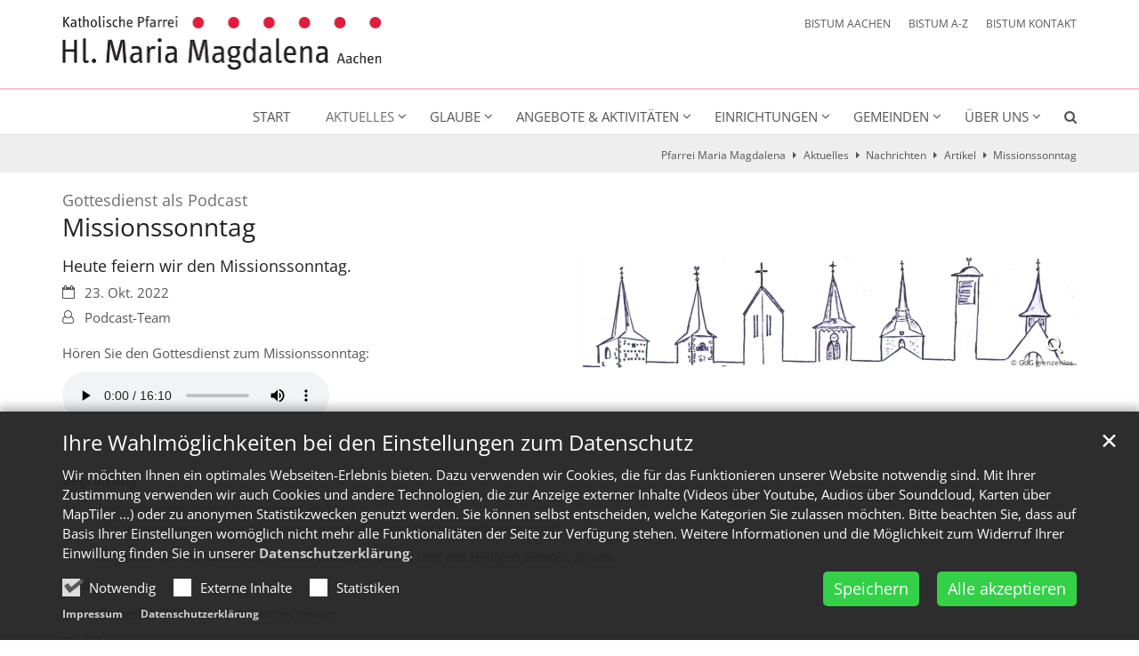

--- FILE ---
content_type: text/html;charset=utf-8
request_url: https://hl-maria-magdalena-aachen.de/aktuelles/nachrichten/artikel/Missionssonntag/
body_size: 10500
content:
<!DOCTYPE html>
<html lang="de" class="noscript v-standard">
<head>

<noscript><style>html.noscript .hide-noscript { display: none !important; }</style></noscript>
<script>document.documentElement.classList.remove("noscript");document.documentElement.classList.add("hasscript");</script>
<script>mercury = function(){var n=function(){var n=[];return{ready: function(t){n.push(t)},getInitFunctions: function(){return n}}}(),t=function(t){if("function"!=typeof t) return n;n.ready(t)};return t.getInitFunctions=function(){return n.getInitFunctions()},t.ready=function(n){this(n)},t}();var __isOnline=true,__scriptPath="https://cdn.bistum-aachen.de/export/system/modules/alkacon.mercury.theme/js/mercury.js"</script>
<script async src="https://cdn.bistum-aachen.de/export/system/modules/alkacon.mercury.theme/js/mercury.js_1578721975.js"></script>
<link rel="canonical" href="https://hl-maria-magdalena-aachen.de/aktuelles/nachrichten/artikel/Missionssonntag/">

<title>Missionssonntag  | Pfarrei Maria Magdalena</title>

<meta charset="UTF-8">
<meta http-equiv="X-UA-Compatible" content="IE=edge">

<meta name="viewport" content="width=device-width, initial-scale=1.0, viewport-fit=cover">
<meta name="description" content="Heute feiern wir den Missionssonntag.">
<meta name="keywords" content="Seelsorge, Impuls, Podcast, Gerlinde Lohmann, Angelo Scholly, Sonntagsgottesdinest">
<meta name="robots" content="index, follow">
<meta name="revisit-after" content="7 days">

<meta property="og:title" content="Gottesdienst als Podcast : Missionssonntag">
<meta property="og:description" content="Heute feiern wir den Missionssonntag.">
<meta property="og:image:width" content="672">
<meta property="og:image:height" content="352">
<meta property="og:image" content="https://hl-maria-magdalena-aachen.de/export/sites/region-aachen-stadt/gdg-aachen-nordwest/.galleries/bilder/logos/sieben-kirchen.png_311829180.png">
<meta property="og:type" content="article">
<meta property="og:url" content="https://hl-maria-magdalena-aachen.de/aktuelles/nachrichten/artikel/Missionssonntag/">
<meta property="og:locale" content="de">
<meta name="twitter:card" content="summary_large_image">
<meta name="twitter:image" content="https://hl-maria-magdalena-aachen.de/export/sites/region-aachen-stadt/gdg-aachen-nordwest/.galleries/bilder/logos/sieben-kirchen.png_1081764122.png"><!-- No Eye-Able license found -->
<link rel="stylesheet" href="https://cdn.bistum-aachen.de/export/system/modules/alkacon.mercury.theme/css/awesome-selection.min.css_862578446.css">
<link rel="stylesheet" href="/export/sites/region-aachen-stadt/gdg-aachen-nordwest/.themes/mercury.min.css_1025313028.css">
<link rel="preload" as="font" type="font/woff2" href="https://cdn.bistum-aachen.de/export/system/modules/alkacon.mercury.theme/fonts/awesome-selection.woff2?v=my-1" crossorigin>
<link rel="apple-touch-icon" sizes="180x180" href="/export/sites/region-aachen-stadt/gdg-aachen-nordwest/favicon.png_1737297921.png">
<link rel="icon" type="image/png" sizes="32x32" href="/export/sites/region-aachen-stadt/gdg-aachen-nordwest/favicon.png_642975561.png">
<link rel="icon" type="image/png" sizes="16x16" href="/export/sites/region-aachen-stadt/gdg-aachen-nordwest/favicon.png_897707255.png">
</head>
<body>

<a class="btn visually-hidden-focusable-fixed" id="skip-to-content" href="#main-content">Zum Inhalt springen</a><div  id="mercury-page" >
<header class="area-header fh header-notfixed lp-l ls-4 pad-md meta-aside meta-right nav-disp-default nav-right nav-below np-fixed fix-compact ac-full-size ac-mobile ac-below-logo bc-right has-margin">
<div id="nav-toggle-group"><span id="nav-toggle-label"><button class="nav-toggle-btn" aria-expanded="false" aria-controls="nav-toggle-group"><span class="nav-toggle"><span class="nav-burger">Navigation anzeigen / ausblenden</span></span></button></span></div><div class="header-group co-sm-md sticky csssetting"><div class="head notfixed"><div class="head-overlay"></div>
<div class="h-group co-lg-xl"><div class="h-logo p-xs-12 p-lg-4" ><a href="/start/" class="imglink" title="Zur Startseite">
<div class="header-image image-src-box presized" style="padding-bottom: 16.92881%;" >
<img src="/export/sites/region-aachen-stadt/gdg-aachen-nordwest/.galleries/bilder/logos/Logo-Hl-Maria-Magdalena.png_2143407688.png" loading="lazy" sizes="auto, (min-width: 1320px) 410px, (min-width: 1170px) 360px, (min-width: 992px) 301px, (min-width: 744px) 714px, (min-width: 540px) 510px, 100vw" srcset="/export/sites/region-aachen-stadt/gdg-aachen-nordwest/.galleries/bilder/logos/Logo-Hl-Maria-Magdalena.png_1242552911.png 301w, /export/sites/region-aachen-stadt/gdg-aachen-nordwest/.galleries/bilder/logos/Logo-Hl-Maria-Magdalena.png_1369923082.png 345w, /export/sites/region-aachen-stadt/gdg-aachen-nordwest/.galleries/bilder/logos/Logo-Hl-Maria-Magdalena.png_979673451.png 360w, /export/sites/region-aachen-stadt/gdg-aachen-nordwest/.galleries/bilder/logos/Logo-Hl-Maria-Magdalena.png_981421303.png 410w, /export/sites/region-aachen-stadt/gdg-aachen-nordwest/.galleries/bilder/logos/Logo-Hl-Maria-Magdalena.png_1662493461.png 510w, /export/sites/region-aachen-stadt/gdg-aachen-nordwest/.galleries/bilder/logos/Logo-Hl-Maria-Magdalena.png_1058405702.png 602w, /export/sites/region-aachen-stadt/gdg-aachen-nordwest/.galleries/bilder/logos/Logo-Hl-Maria-Magdalena.png_772996449.png 690w, /export/sites/region-aachen-stadt/gdg-aachen-nordwest/.galleries/bilder/logos/Logo-Hl-Maria-Magdalena.png_825658629.png 714w, /export/sites/region-aachen-stadt/gdg-aachen-nordwest/.galleries/bilder/logos/Logo-Hl-Maria-Magdalena.png_1921693025.png 720w, /export/sites/region-aachen-stadt/gdg-aachen-nordwest/.galleries/bilder/logos/Logo-Hl-Maria-Magdalena.png_1796343981.png 820w, /export/sites/region-aachen-stadt/gdg-aachen-nordwest/.galleries/bilder/logos/Logo-Hl-Maria-Magdalena.png_385990990.png 1020w, /export/sites/region-aachen-stadt/gdg-aachen-nordwest/.galleries/bilder/logos/Logo-Hl-Maria-Magdalena.png_1552863779.png 1428w, /export/sites/region-aachen-stadt/gdg-aachen-nordwest/.galleries/bilder/logos/Logo-Hl-Maria-Magdalena.png_1313823066.png 1812w, /export/sites/region-aachen-stadt/gdg-aachen-nordwest/.galleries/bilder/logos/Logo-Hl-Maria-Magdalena.png_2143407688.png 2416w" width="2416" height="409" class=" or-ls"
         alt="Logo Hl Maria Magdalena" title="Logo Hl Maria Magdalena (c) S. Schmitt">
</div></a></div><div class="h-info"><div class="h-meta" >
<div class="element type-linksequence pivot ls-row no-icon cap-upper header-links">
<ul ><li class="ls-li"><a href="https://www.bistum-aachen.de/" target="_blank" rel="noopener"><span class="ls-item"><span>BISTUM AACHEN</span></span></a></li><li class="ls-li"><a href="https://www.bistum-aachen.de/bistum-a-z/index.html" target="_blank" rel="noopener"><span class="ls-item"><span>BISTUM A-Z</span></span></a></li><li class="ls-li"><a href="https://www.bistum-aachen.de/kontakt/" target="_blank" rel="noopener"><span class="ls-item"><span>BISTUM KONTAKT</span></span></a></li></ul></div>
</div></div></div><div class="h-nav"><div class="co-lg-xl">
<div class="nav-main-container" ><nav class="nav-main-group has-sidelogo ">
<div class="nav-main-mobile-logo"><div class="mobile-logolink">
<div class="img-responsive image-src-box presized" style="padding-bottom: 16.875%;" >
<img src="/export/sites/region-aachen-stadt/gdg-aachen-nordwest/.galleries/bilder/logos/Logo-Hl-Maria-Magdalena.png_578057941.png" loading="lazy" width="800" height="135" class=" or-ls"
         alt="Logo Hl Maria Magdalena" title="Logo Hl Maria Magdalena (c) S. Schmitt">
</div></div></div>
<ul class="nav-main-items cap-css has-search">
<li id="nav-main-addition" class="expand hidden-lg-up"><a href="#" aria-controls="nav_nav-main-addition" id="label_nav-main-addition">Startportal Bistum Aachen</a><ul class="nav-menu" id="nav_nav-main-addition" aria-labelledby="label_nav-main-addition">
<li><a href="https://www.bistum-aachen.de/" target="_blank" rel="noopener"><span>BISTUM AACHEN</span></a></li>
<li><a href="https://www.bistum-aachen.de/bistum-a-z/index.html" target="_blank" rel="noopener"><span>BISTUM A-Z</span></a></li>
<li><a href="https://www.bistum-aachen.de/kontakt/" target="_blank" rel="noopener"><span>BISTUM KONTAKT</span></a></li>
</ul></li><li class="nav-first">
<a href="/start/">Start</a></li>
<li class="active expand">
<a href="/aktuelles/nachrichten/" id="label_26b3f2ef_1" role="button" aria-expanded="false" aria-controls="nav_26b3f2ef_1" aria-label="Aktuelles Unterebene anzeigen / ausblenden">Aktuelles</a>
<ul class="nav-menu no-mega" id="nav_26b3f2ef_1" aria-label="Aktuelles">
<li class="active">
<a href="/aktuelles/nachrichten/">Nachrichten</a></li>
<li><a href="/aktuelles/termine/">Termine</a></li>
<li><a href="/aktuelles/impulse/">Impulse</a></li>
<li><a href="/aktuelles/gottesdienste">Gottesdienste</a></li>
<li><a href="/aktuelles/leitgedanken/">Leitgedanken</a></li>
<li><a href="/aktuelles/pfarrbriefe/">Pfarrbriefe</a></li></ul>
</li>
<li class="expand">
<a href="/glaube/gottesdienste/" id="label_26b3f2ef_8" role="button" aria-expanded="false" aria-controls="nav_26b3f2ef_8" aria-label="Glaube Unterebene anzeigen / ausblenden">Glaube</a>
<ul class="nav-menu no-mega" id="nav_26b3f2ef_8" aria-label="Glaube">
<li><a href="/glaube/gottesdienste/">Gottesdienste</a></li>
<li class="expand">
<a href="/glaube/sakramente/sakramente/" id="label_26b3f2ef_10" role="button" aria-expanded="false" aria-controls="nav_26b3f2ef_10" aria-label="Sakramente Unterebene anzeigen / ausblenden">Sakramente</a>
<ul class="nav-menu no-mega" id="nav_26b3f2ef_10" aria-label="Sakramente">
<li><a href="/glaube/sakramente/taufe/">Taufe</a></li>
<li><a href="/glaube/sakramente/erwachsenentaufe/">Erwachsenentaufe</a></li>
<li><a href="/glaube/sakramente/kommunion/">Kommunion</a></li>
<li><a href="/glaube/sakramente/krankensalbung/">Krankensalbung</a></li>
<li><a href="/glaube/sakramente/firmung/">Firmung</a></li>
<li><a href="/glaube/sakramente/busse-und-beichte/">Buße und Beichte</a></li>
<li><a href="/glaube/sakramente/ehe/">Ehe</a></li></ul>
</li>
<li><a href="/glaube/Seelsorgeruf/">Seelsorgeruf</a></li>
<li><a href="/glaube/krankenkommunion/">Krankenkommunion</a></li>
<li><a href="/glaube/kircheneintritt/">Kircheneintritt</a></li>
<li><a href="/glaube/freitags-um-sieben/">freitags um sieben</a></li>
<li class="expand">
<a href="/glaube/oekumene/uebersicht/" id="label_26b3f2ef_22" role="button" aria-expanded="false" aria-controls="nav_26b3f2ef_22" aria-label="Ökumene Unterebene anzeigen / ausblenden">Ökumene</a>
<ul class="nav-menu no-mega" id="nav_26b3f2ef_22" aria-label="Ökumene">
<li><a href="/glaube/oekumene/worte-des-lebens/">Worte des Lebens</a></li>
<li><a href="/glaube/oekumene/weltgebetstag/">Weltgebetstag</a></li>
<li><a href="/glaube/oekumene/fruehschichten/">Frühschichten</a></li>
<li><a href="/glaube/oekumene/vierklang/">Vierklang-Fest</a></li>
<li><a href="/glaube/oekumene/taize-gebet/">Taizé-Gebet</a></li></ul>
</li></ul>
</li>
<li class="expand">
<a href="/angebote/ehrenamt/" id="label_26b3f2ef_28" role="button" aria-expanded="false" aria-controls="nav_26b3f2ef_28" aria-label="Angebote &amp; Aktivitäten Unterebene anzeigen / ausblenden">Angebote &amp; Aktivitäten</a>
<ul class="nav-menu no-mega" id="nav_26b3f2ef_28" aria-label="Angebote &amp; Aktivitäten">
<li><a href="/angebote/ehrenamt/">Ehrenamt</a></li>
<li class="expand">
<a href="/angebote/jugend/Erstkommunion/" id="label_26b3f2ef_30" role="button" aria-expanded="false" aria-controls="nav_26b3f2ef_30" aria-label="Kinder und Jugendliche Unterebene anzeigen / ausblenden">Kinder und Jugendliche</a>
<ul class="nav-menu no-mega" id="nav_26b3f2ef_30" aria-label="Kinder und Jugendliche">
<li><a href="/angebote/jugend/Erstkommunion/">Erstkommunion</a></li>
<li><a href="/angebote/jugend/Offener-Kreis-Familie">Offener Kreis Familie</a></li>
<li><a href="/angebote/jugend/familiengottesdienste">Familiengottesdienste</a></li>
<li><a href="/angebote/jugend/jugendgruppen/">Pfadfinder</a></li>
<li><a href="/angebote/jugend/messdiener/">Messdiener</a></li></ul>
</li>
<li class="expand">
<a href="/angebote/erwachsene/lektoren-kommunionhelfer/" id="label_26b3f2ef_36" role="button" aria-expanded="false" aria-controls="nav_26b3f2ef_36" aria-label="Erwachsene Unterebene anzeigen / ausblenden">Erwachsene</a>
<ul class="nav-menu no-mega" id="nav_26b3f2ef_36" aria-label="Erwachsene">
<li><a href="/angebote/erwachsene/lektoren-kommunionhelfer/">Lektoren &amp; Kommunionhelfer</a></li>
<li><a href="/angebote/erwachsene/offener-kreis-familie/">Offener Kreis Familie</a></li>
<li><a href="/angebote/erwachsene/kfd-konrad">kfd St. Konrad</a></li>
<li><a href="/angebote/erwachsene/kfd-hoern-st.-sebastian">kfd Hörn  St. Sebastian</a></li>
<li><a href="/angebote/erwachsene/eine-welt-kreis/">Eine-Welt-Kreis</a></li>
<li><a href="/angebote/erwachsene/digitalekirche/">Video-Gottesdienste &amp; Live-Streams</a></li>
<li><a href="/angebote/erwachsene/rumaenien-aktion/">Rumänien-Aktion</a></li>
<li><a href="/angebote/erwachsene/internet-team/">Internet-Team</a></li></ul>
</li>
<li class="expand">
<a href="/angebote/senioren/senioirenangebote/" id="label_26b3f2ef_45" role="button" aria-expanded="false" aria-controls="nav_26b3f2ef_45" aria-label="Senioren Unterebene anzeigen / ausblenden">Senioren</a>
<ul class="nav-menu no-mega" id="nav_26b3f2ef_45" aria-label="Senioren">
<li><a href="/angebote/senioren/seniorentreffs/">Seniorentreffs</a></li>
<li><a href="/angebote/senioren/besuchsdienst/">Seniorenbesuche</a></li></ul>
</li>
<li><a href="/angebote/musik/">Kirchenmusik</a></li>
<li><a href="/angebote/caritas/">Caritas</a></li>
<li><a href="/angebote/krankenbesuche/">Krankenbesuche</a></li></ul>
</li>
<li class="expand">
<a href="/einrichtungen/kindergaerten/" id="label_26b3f2ef_51" role="button" aria-expanded="false" aria-controls="nav_26b3f2ef_51" aria-label="Einrichtungen Unterebene anzeigen / ausblenden">Einrichtungen</a>
<ul class="nav-menu no-mega" id="nav_26b3f2ef_51" aria-label="Einrichtungen">
<li><a href="/einrichtungen/kindergaerten/">Kindergärten</a></li>
<li class="expand">
<a href="/einrichtungen/buecherinseln/buecherinselkonrad/" id="label_26b3f2ef_53" role="button" aria-expanded="false" aria-controls="nav_26b3f2ef_53" aria-label="Die Bücherinseln Unterebene anzeigen / ausblenden">Die Bücherinseln</a>
<ul class="nav-menu no-mega" id="nav_26b3f2ef_53" aria-label="Die Bücherinseln">
<li><a href="/einrichtungen/buecherinseln/buecherinselkonrad/">Bücherinsel St. Konrad</a></li>
<li><a href="/einrichtungen/buecherinseln/buecherinsel">Bücherinsel St. Laurentius</a></li></ul>
</li>
<li><a href="/einrichtungen/cafe4you/">Café4you</a></li>
<li><a href="/einrichtungen/senioreneinrichtungen/">Senioreneinrichtungen</a></li>
<li><a href="/einrichtungen/trauercafe/">Trauercafé</a></li>
<li><a href="/einrichtungen/philipp-neri-haus" target="_blank">Medien- und Kulturzentrum Philipp-Neri-Haus</a></li>
<li><a href="/einrichtungen/grenzenlospfad/">Grenzenlospfad</a></li></ul>
</li>
<li class="mega expand" data-megamenu="/gemeinden/mega.menu">
<a href="/gemeinden/uebersicht/" id="label_26b3f2ef_61" role="button" aria-expanded="false" aria-controls="nav_26b3f2ef_61" aria-label="Gemeinden Unterebene anzeigen / ausblenden">Gemeinden</a>
<ul class="nav-menu no-mega" id="nav_26b3f2ef_61" aria-label="Gemeinden">
<li class="expand">
<a href="/gemeinden/heinrich/uebersicht/" id="label_26b3f2ef_62" role="button" aria-expanded="false" aria-controls="nav_26b3f2ef_62" aria-label="St. Heinrich Unterebene anzeigen / ausblenden">St. Heinrich</a>
<ul class="nav-menu no-mega" id="nav_26b3f2ef_62" aria-label="St. Heinrich">
<li><a href="/gemeinden/heinrich/uebersicht/">Übersicht</a></li>
<li class="expand">
<a href="/gemeinden/heinrich/gremien/gremien/" id="label_26b3f2ef_64" role="button" aria-expanded="false" aria-controls="nav_26b3f2ef_64" aria-label="Gremien Unterebene anzeigen / ausblenden">Gremien</a>
<ul class="nav-menu no-mega" id="nav_26b3f2ef_64" aria-label="Gremien">
<li><a href="/gemeinden/heinrich/gremien/kirchenvorstand/">Kirchenvorstand</a></li>
<li><a href="/gemeinden/heinrich/gremien/pfarreirat/">Pfarreirat</a></li></ul>
</li>
<li class="expand">
<a href="/gemeinden/heinrich/angebote/archiv-kirchenmusik/" id="label_26b3f2ef_67" role="button" aria-expanded="false" aria-controls="nav_26b3f2ef_67" aria-label="Angebote Unterebene anzeigen / ausblenden">Angebote</a>
<ul class="nav-menu no-mega" id="nav_26b3f2ef_67" aria-label="Angebote">
<li><a href="/gemeinden/heinrich/angebote/familiengottesdienste/">Familiengottesdienste</a></li>
<li><a href="/gemeinden/heinrich/angebote/martinskomitee/">Martinskomitee</a></li>
<li><a href="/gemeinden/heinrich/angebote/kirchenmusik/">Kirchenmusik</a></li>
<li><a href="/gemeinden/heinrich/angebote/seniorentreff/">Seniorentreff</a></li>
<li><a href="/gemeinden/heinrich/angebote/seniorenbesuche/">Seniorenbesuche</a></li>
<li><a href="/gemeinden/heinrich/angebote/messdiener/">Messdiener</a></li></ul>
</li>
<li class="expand">
<a href="/gemeinden/heinrich/einrichtungen/pfarrbuero/" id="label_26b3f2ef_74" role="button" aria-expanded="false" aria-controls="nav_26b3f2ef_74" aria-label="Einrichtungen Unterebene anzeigen / ausblenden">Einrichtungen</a>
<ul class="nav-menu no-mega" id="nav_26b3f2ef_74" aria-label="Einrichtungen">
<li><a href="/gemeinden/heinrich/einrichtungen/pfarrbuero/">Pfarrbüro</a></li>
<li><a href="/gemeinden/heinrich/einrichtungen/agora/">Agora</a></li>
<li><a href="/gemeinden/heinrich/einrichtungen/kindergarten/">Kindergarten</a></li></ul>
</li>
<li class="expand">
<a href="/gemeinden/heinrich/gebaeude/kirche/" id="label_26b3f2ef_78" role="button" aria-expanded="false" aria-controls="nav_26b3f2ef_78" aria-label="Gebäude Unterebene anzeigen / ausblenden">Gebäude</a>
<ul class="nav-menu no-mega" id="nav_26b3f2ef_78" aria-label="Gebäude">
<li><a href="/gemeinden/heinrich/gebaeude/kirche/">Kirche</a></li>
<li class="expand">
<a href="/gemeinden/heinrich/gebaeude/pfarrheim/" id="label_26b3f2ef_80" class="nav-label">Pfarrheim</a><a href="/gemeinden/heinrich/gebaeude/pfarrheim/" role="button" aria-expanded="false" aria-controls="nav_26b3f2ef_80" aria-label="Unterebenen von Pfarrheim anzeigen / ausblenden">&nbsp;</a>
<ul class="nav-menu no-mega" id="nav_26b3f2ef_80" aria-label="Pfarrheim">
<li><a href="/gemeinden/heinrich/gebaeude/pfarrheim/pfarrsaal/">Pfarrsaal</a></li></ul>
</li>
<li><a href="/gemeinden/heinrich/gebaeude/fatima-kapelle/">Fatima-Kapelle</a></li>
<li><a href="/gemeinden/heinrich/gebaeude/agora/">Agora</a></li></ul>
</li>
<li class="expand">
<a href="/gemeinden/heinrich/historisches/geschichte/" id="label_26b3f2ef_84" role="button" aria-expanded="false" aria-controls="nav_26b3f2ef_84" aria-label="Historisches Unterebene anzeigen / ausblenden">Historisches</a>
<ul class="nav-menu no-mega" id="nav_26b3f2ef_84" aria-label="Historisches">
<li><a href="/gemeinden/heinrich/historisches/geschichte/">Geschichte</a></li>
<li><a href="/gemeinden/heinrich/historisches/pfarrpatron/">Pfarrpatron</a></li></ul>
</li>
<li><a href="/gemeinden/heinrich/foerderverein/">Förderverein</a></li></ul>
</li>
<li class="expand">
<a href="/gemeinden/konrad/uebersicht/" id="label_26b3f2ef_88" role="button" aria-expanded="false" aria-controls="nav_26b3f2ef_88" aria-label="St. Konrad / St. Philipp Neri Unterebene anzeigen / ausblenden">St. Konrad / St. Philipp Neri</a>
<ul class="nav-menu no-mega" id="nav_26b3f2ef_88" aria-label="St. Konrad / St. Philipp Neri">
<li><a href="/gemeinden/konrad/uebersicht/">Übersicht</a></li>
<li><a href="/gemeinden/konrad/gremien/">Gremien</a></li>
<li class="expand">
<a href="/gemeinden/konrad/angebote/kfd-konrad/" id="label_26b3f2ef_91" role="button" aria-expanded="false" aria-controls="nav_26b3f2ef_91" aria-label="Angebote Unterebene anzeigen / ausblenden">Angebote</a>
<ul class="nav-menu no-mega" id="nav_26b3f2ef_91" aria-label="Angebote">
<li><a href="/gemeinden/konrad/angebote/kfd-konrad/">kfd St. Konrad</a></li>
<li><a href="/gemeinden/konrad/angebote/seniorentreff/">Seniorentreff</a></li>
<li><a href="/gemeinden/konrad/angebote/seniorenbesuche/">Seniorenbesuche</a></li>
<li><a href="/gemeinden/konrad/angebote/maifest/">Maifest</a></li>
<li><a href="/gemeinden/konrad/angebote/kirchenmusik/">Kirchenmusik</a></li></ul>
</li>
<li class="expand">
<a href="/gemeinden/konrad/einrichtungen/cafe4you" id="label_26b3f2ef_97" role="button" aria-expanded="false" aria-controls="nav_26b3f2ef_97" aria-label="Einrichtungen Unterebene anzeigen / ausblenden">Einrichtungen</a>
<ul class="nav-menu no-mega" id="nav_26b3f2ef_97" aria-label="Einrichtungen">
<li><a href="/gemeinden/konrad/einrichtungen/cafe4you">café 4 you</a></li>
<li><a href="/gemeinden/konrad/einrichtungen/kindergarten" target="_blank">Kita St. Konrad</a></li>
<li><a href="/gemeinden/konrad/einrichtungen/buecherinsel">Bücherinsel St. Konrad</a></li></ul>
</li>
<li class="expand">
<a href="/gemeinden/konrad/gebaeude/kirche/" id="label_26b3f2ef_101" role="button" aria-expanded="false" aria-controls="nav_26b3f2ef_101" aria-label="Gebäude Unterebene anzeigen / ausblenden">Gebäude</a>
<ul class="nav-menu no-mega" id="nav_26b3f2ef_101" aria-label="Gebäude">
<li><a href="/gemeinden/konrad/gebaeude/kirche/">Kirche St. Konrad</a></li>
<li><a href="/gemeinden/konrad/gebaeude/kirche-philipp-neri/">St. Philipp Neri</a></li>
<li><a href="/gemeinden/konrad/gebaeude/konradkeller/">Konradkeller</a></li>
<li><a href="/gemeinden/konrad/gebaeude/frauenzimmer/">Frauenzimmer</a></li>
<li><a href="/gemeinden/konrad/gebaeude/geschichte/">Geschichte</a></li></ul>
</li></ul>
</li>
<li class="expand">
<a href="/gemeinden/laurentius/uebersicht/" id="label_26b3f2ef_107" role="button" aria-expanded="false" aria-controls="nav_26b3f2ef_107" aria-label="St. Laurentius Unterebene anzeigen / ausblenden">St. Laurentius</a>
<ul class="nav-menu no-mega" id="nav_26b3f2ef_107" aria-label="St. Laurentius">
<li><a href="/gemeinden/laurentius/uebersicht/">Übersicht</a></li>
<li class="expand">
<a href="/gemeinden/laurentius/gremien/kirchenvorstand/" id="label_26b3f2ef_109" role="button" aria-expanded="false" aria-controls="nav_26b3f2ef_109" aria-label="Gremien Unterebene anzeigen / ausblenden">Gremien</a>
<ul class="nav-menu no-mega" id="nav_26b3f2ef_109" aria-label="Gremien">
<li><a href="/gemeinden/laurentius/gremien/kirchenvorstand/">Kirchenvorstand</a></li>
<li><a href="/gemeinden/laurentius/gremien/pfarreirat/">Verantwortlichenkreis</a></li></ul>
</li>
<li class="expand">
<a href="/gemeinden/laurentius/angebote/messdiener/" id="label_26b3f2ef_112" role="button" aria-expanded="false" aria-controls="nav_26b3f2ef_112" aria-label="Angebote Unterebene anzeigen / ausblenden">Angebote</a>
<ul class="nav-menu no-mega" id="nav_26b3f2ef_112" aria-label="Angebote">
<li><a href="/gemeinden/laurentius/angebote/messdiener/">Altardienst</a></li>
<li><a href="/gemeinden/laurentius/angebote/familiengottesdienste/">Familiengottesdienste</a></li>
<li><a href="/gemeinden/laurentius/angebote/kirchenmusik/">Kirchenmusik</a></li>
<li><a href="/gemeinden/laurentius/angebote/pfadfinder/">Pfadfinderschaft</a></li>
<li><a href="/gemeinden/laurentius/angebote/seniorenbesuch/">Seniorenbesuche</a></li>
<li><a href="/gemeinden/laurentius/angebote/seniorentreff/">Seniorentreff</a></li></ul>
</li>
<li class="expand">
<a href="/gemeinden/laurentius/einrichtungen/pfarrbuero/" id="label_26b3f2ef_119" role="button" aria-expanded="false" aria-controls="nav_26b3f2ef_119" aria-label="Einrichtungen Unterebene anzeigen / ausblenden">Einrichtungen</a>
<ul class="nav-menu no-mega" id="nav_26b3f2ef_119" aria-label="Einrichtungen">
<li><a href="/gemeinden/laurentius/einrichtungen/pfarrbuero/">Pfarrbüro</a></li>
<li><a href="/gemeinden/laurentius/einrichtungen/kindergarten/">Kindergarten</a></li>
<li><a href="/gemeinden/laurentius/einrichtungen/seniorenhaus/">Seniorenhaus</a></li>
<li><a href="/gemeinden/laurentius/einrichtungen/buecherinsel/">Bücherinsel</a></li></ul>
</li>
<li class="expand">
<a href="/gemeinden/laurentius/gebaeude/kirche/" id="label_26b3f2ef_124" role="button" aria-expanded="false" aria-controls="nav_26b3f2ef_124" aria-label="Gebäude Unterebene anzeigen / ausblenden">Gebäude</a>
<ul class="nav-menu no-mega" id="nav_26b3f2ef_124" aria-label="Gebäude">
<li><a href="/gemeinden/laurentius/gebaeude/kirche/">Kirche</a></li>
<li><a href="/gemeinden/laurentius/gebaeude/laurentiushaus/">Laurentiushaus</a></li></ul>
</li>
<li><a href="/gemeinden/laurentius/foerderverein/">Förderverein</a></li>
<li><a href="/gemeinden/laurentius/pfarrbus/">Pfarrbus</a></li></ul>
</li>
<li class="expand">
<a href="/gemeinden/martinus/uebersicht/" id="label_26b3f2ef_129" role="button" aria-expanded="false" aria-controls="nav_26b3f2ef_129" aria-label="St. Martinus Unterebene anzeigen / ausblenden">St. Martinus</a>
<ul class="nav-menu no-mega" id="nav_26b3f2ef_129" aria-label="St. Martinus">
<li><a href="/gemeinden/martinus/uebersicht/">Übersicht</a></li>
<li class="expand">
<a href="/gemeinden/martinus/gremien/kirchenvorstand/" id="label_26b3f2ef_131" role="button" aria-expanded="false" aria-controls="nav_26b3f2ef_131" aria-label="Gremien Unterebene anzeigen / ausblenden">Gremien</a>
<ul class="nav-menu no-mega" id="nav_26b3f2ef_131" aria-label="Gremien">
<li><a href="/gemeinden/martinus/gremien/kirchenvorstand/">Kirchenvorstand</a></li>
<li><a href="/gemeinden/martinus/gremien/pfarreirat/">Pfarreirat</a></li></ul>
</li>
<li class="expand">
<a href="/gemeinden/martinus/angebote/archiv-kirchenmusik/" id="label_26b3f2ef_134" role="button" aria-expanded="false" aria-controls="nav_26b3f2ef_134" aria-label="Angebote Unterebene anzeigen / ausblenden">Angebote</a>
<ul class="nav-menu no-mega" id="nav_26b3f2ef_134" aria-label="Angebote">
<li><a href="/gemeinden/martinus/angebote/kirchenmusik/">Kirchenmusik</a></li>
<li><a href="/gemeinden/martinus/angebote/messdiener/">Messdiener</a></li>
<li><a href="/gemeinden/martinus/angebote/familiengottesdienste/">Familiengottesdienste</a></li>
<li><a href="/gemeinden/martinus/angebote/pfadfinder/">Pfadfinder</a></li>
<li><a href="/gemeinden/martinus/angebote/doppelkopf/">Doppelkopf</a></li>
<li><a href="/gemeinden/martinus/angebote/wir/">Flüchtlinge</a></li>
<li class="expand">
<a href="/gemeinden/martinus/angebote/senioren/seniorentreff/" id="label_26b3f2ef_141" role="button" aria-expanded="false" aria-controls="nav_26b3f2ef_141" aria-label="Senioren Unterebene anzeigen / ausblenden">Senioren</a>
<ul class="nav-menu no-mega" id="nav_26b3f2ef_141" aria-label="Senioren">
<li><a href="/gemeinden/martinus/angebote/senioren/seniorentreff/">Seniorentreff</a></li>
<li><a href="/gemeinden/martinus/angebote/senioren/seniorenbesuche/">Seniorenbesuche</a></li>
<li><a href="/gemeinden/martinus/angebote/senioren/seniorenberatung/">Seniorenberatung</a></li></ul>
</li>
<li><a href="/gemeinden/martinus/angebote/computer-sprechstunde/">Computer-Sprechstunde</a></li></ul>
</li>
<li class="expand">
<a href="/gemeinden/martinus/einrichtungen/pfarrbuero-martinus/" id="label_26b3f2ef_146" role="button" aria-expanded="false" aria-controls="nav_26b3f2ef_146" aria-label="Einrichtungen Unterebene anzeigen / ausblenden">Einrichtungen</a>
<ul class="nav-menu no-mega" id="nav_26b3f2ef_146" aria-label="Einrichtungen">
<li><a href="/gemeinden/martinus/einrichtungen/pfarrbuero-martinus/">Pfarrbüro</a></li>
<li><a href="/gemeinden/martinus/einrichtungen/kindergarten-martinus/">Kindergarten</a></li>
<li><a href="/gemeinden/martinus/einrichtungen/malteserich/">MalteseRich</a></li></ul>
</li>
<li class="expand">
<a href="/gemeinden/martinus/gebaeude/kirche-index/" id="label_26b3f2ef_150" role="button" aria-expanded="false" aria-controls="nav_26b3f2ef_150" aria-label="Gebäude Unterebene anzeigen / ausblenden">Gebäude</a>
<ul class="nav-menu no-mega" id="nav_26b3f2ef_150" aria-label="Gebäude">
<li><a href="/gemeinden/martinus/gebaeude/kirche-index/">Kirche</a></li>
<li><a href="/gemeinden/martinus/gebaeude/pfarrhaus-martinus/">Pfarrhaus</a></li>
<li><a href="/gemeinden/martinus/gebaeude/pfarrsaal-martinus/">Pfarrsaal</a></li>
<li><a href="/gemeinden/martinus/gebaeude/pfarrheim-martinus/">Pfarrheim</a></li></ul>
</li>
<li class="expand">
<a href="/gemeinden/martinus/historisches/pfarrpatron/" id="label_26b3f2ef_155" role="button" aria-expanded="false" aria-controls="nav_26b3f2ef_155" aria-label="Historisches Unterebene anzeigen / ausblenden">Historisches</a>
<ul class="nav-menu no-mega" id="nav_26b3f2ef_155" aria-label="Historisches">
<li><a href="/gemeinden/martinus/historisches/pfarrpatron/">Pfarrpatron</a></li>
<li><a href="/gemeinden/martinus/historisches/chroniken/">Chroniken</a></li></ul>
</li>
<li><a href="/gemeinden/martinus/stiftung/">Stiftung</a></li></ul>
</li>
<li class="expand">
<a href="/gemeinden/peter/uebersicht/" id="label_26b3f2ef_159" role="button" aria-expanded="false" aria-controls="nav_26b3f2ef_159" aria-label="St. Peter Unterebene anzeigen / ausblenden">St. Peter</a>
<ul class="nav-menu no-mega" id="nav_26b3f2ef_159" aria-label="St. Peter">
<li><a href="/gemeinden/peter/uebersicht/">Übersicht</a></li>
<li><a href="/gemeinden/peter/gremien/">Gremien</a></li>
<li class="expand">
<a href="/gemeinden/peter/angebote/messdienerinnen/" id="label_26b3f2ef_162" role="button" aria-expanded="false" aria-controls="nav_26b3f2ef_162" aria-label="Angebote Unterebene anzeigen / ausblenden">Angebote</a>
<ul class="nav-menu no-mega" id="nav_26b3f2ef_162" aria-label="Angebote">
<li><a href="/gemeinden/peter/angebote/messdienerinnen/">Messdiener:innen</a></li>
<li><a href="/gemeinden/peter/angebote/seniorentreff/">Seniorentreff</a></li>
<li><a href="/gemeinden/peter/angebote/peter/">Seniorenbesuche</a></li></ul>
</li>
<li class="expand">
<a href="/gemeinden/peter/gebaeude/kirche/" id="label_26b3f2ef_166" role="button" aria-expanded="false" aria-controls="nav_26b3f2ef_166" aria-label="Gebäude Unterebene anzeigen / ausblenden">Gebäude</a>
<ul class="nav-menu no-mega" id="nav_26b3f2ef_166" aria-label="Gebäude">
<li><a href="/gemeinden/peter/gebaeude/kirche/">Kirche</a></li></ul>
</li></ul>
</li>
<li class="expand">
<a href="/gemeinden/sebastian/uebersicht/" id="label_26b3f2ef_168" role="button" aria-expanded="false" aria-controls="nav_26b3f2ef_168" aria-label="St. Sebastian Unterebene anzeigen / ausblenden">St. Sebastian</a>
<ul class="nav-menu no-mega" id="nav_26b3f2ef_168" aria-label="St. Sebastian">
<li><a href="/gemeinden/sebastian/uebersicht/">Übersicht</a></li>
<li><a href="/gemeinden/sebastian/gremien/">Gremien</a></li>
<li class="expand">
<a href="/gemeinden/sebastian/angebote/kfdHoern/" id="label_26b3f2ef_171" role="button" aria-expanded="false" aria-controls="nav_26b3f2ef_171" aria-label="Angebote Unterebene anzeigen / ausblenden">Angebote</a>
<ul class="nav-menu no-mega" id="nav_26b3f2ef_171" aria-label="Angebote">
<li><a href="/gemeinden/sebastian/angebote/kfdHoern/">kfd Hörn</a></li>
<li><a href="/gemeinden/sebastian/angebote/Seniorenbesuche/">Seniorenbesuche</a></li>
<li><a href="/gemeinden/sebastian/angebote/kirchenmusik/">Kirchenmusik</a></li>
<li><a href="/gemeinden/sebastian/angebote/pfarrfest/">Pfarrfest</a></li></ul>
</li>
<li class="expand">
<a href="/gemeinden/sebastian/einrichtungen/kinderhaus" id="label_26b3f2ef_176" role="button" aria-expanded="false" aria-controls="nav_26b3f2ef_176" aria-label="Einrichtungen Unterebene anzeigen / ausblenden">Einrichtungen</a>
<ul class="nav-menu no-mega" id="nav_26b3f2ef_176" aria-label="Einrichtungen">
<li><a href="/gemeinden/sebastian/einrichtungen/kinderhaus" target="_blank">Montessori Kinderhaus</a></li>
<li><a href="/gemeinden/sebastian/einrichtungen/philipp-neri-haus" target="_blank">Philipp-Neri-Haus</a></li>
<li><a href="/gemeinden/sebastian/einrichtungen/haus-hoern" target="_blank">Haus Hörn</a></li></ul>
</li>
<li class="expand">
<a href="/gemeinden/sebastian/gebaeude/Kirche/" id="label_26b3f2ef_180" role="button" aria-expanded="false" aria-controls="nav_26b3f2ef_180" aria-label="Gebäude Unterebene anzeigen / ausblenden">Gebäude</a>
<ul class="nav-menu no-mega" id="nav_26b3f2ef_180" aria-label="Gebäude">
<li><a href="/gemeinden/sebastian/gebaeude/Kirche/">Kirche</a></li>
<li><a href="/gemeinden/sebastian/gebaeude/Pfarrheim/">Pfarrheim</a></li></ul>
</li></ul>
</li></ul>
</li>
<li class="expand">
<a href="/ueber/uebersicht/" id="label_26b3f2ef_183" role="button" aria-expanded="false" aria-controls="nav_26b3f2ef_183" aria-label="Über uns Unterebene anzeigen / ausblenden">Über uns</a>
<ul class="nav-menu no-mega" id="nav_26b3f2ef_183" aria-label="Über uns">
<li><a href="/ueber/uebersicht/">Pfarrei Maria Magdalena</a></li>
<li><a href="/ueber/PastoralerRaum/">Pastoraler Raum Aachen West-Nordwest</a></li>
<li><a href="/ueber/pfarrbueros/">Pfarrbüros</a></li>
<li><a href="/ueber/seelsorgeteam/">Pastoralteam</a></li>
<li><a href="/ueber/gemeindeleitung/">Gemeindeleitung</a></li>
<li><a href="/ueber/praevention/">Prävention</a></li>
<li class="nav-last">
<a href="/ueber/Meldestelle">Interne Meldestelle</a></li></ul>
</li>
<li id="nav-main-search" class="expand"><a href="/suche/" title="Suche" role="button" aria-controls="nav_nav-main-search" aria-expanded="false" id="label_nav-main-search" class="click-direct"><span class="search search-btn ico fa fa-search" aria-hidden="true"></span></a><ul class="nav-menu" id="nav_nav-main-search" aria-labelledby="label_nav-main-search"><li><div class="styled-form search-form"><form action="/suche/" method="post"><div class="input button"><label for="searchNavQuery" class="sr-only">Suche</label><input id="searchNavQuery" name="q" type="text" autocomplete="off" placeholder='Suchbegriff eingeben' /><button class="btn" type="button" title="Suche" onclick="this.form.submit(); return false;">Los</button></div></form></div></li></ul></li>
</ul>
</nav>
</div></div></div><div class="h-ac" >

<div class="row-12" >
<div class="element type-flexible pivot">
<hr style="border-top: 2px solid #dd042d;" /></div>
</div>
</div></div></div>
<div class="h-bc">
<div class="container" >
<div class="element type-nav-breadcrumbs hidden-xs-sm-md">
<ul class="nav-breadcrumbs">
<li><a href="/start/">Pfarrei Maria Magdalena</a></li>
<li><a href="/aktuelles/nachrichten/">Aktuelles</a></li>
<li><a href="/aktuelles/nachrichten/">Nachrichten</a></li>
<li><a href="/aktuelles/nachrichten/artikel/">Artikel</a></li>
<li><a href="/aktuelles/nachrichten/artikel/Missionssonntag/?">Missionssonntag</a></li></ul>
<script type="application/ld+json">{"itemListElement":[{"item":"https://hl-maria-magdalena-aachen.de/start/","@type":"ListItem","name":"Pfarrei Maria Magdalena","position":"1"},{"item":"https://hl-maria-magdalena-aachen.de/aktuelles/nachrichten/","@type":"ListItem","name":"Aktuelles","position":2},{"item":"https://hl-maria-magdalena-aachen.de/aktuelles/nachrichten/","@type":"ListItem","name":"Nachrichten","position":3},{"item":"https://hl-maria-magdalena-aachen.de/aktuelles/nachrichten/artikel/","@type":"ListItem","name":"Artikel","position":4},{"item":{"name":"Missionssonntag","@id":"https://hl-maria-magdalena-aachen.de/aktuelles/nachrichten/artikel/Missionssonntag/?"},"@type":"ListItem","position":5}],"@type":"BreadcrumbList","@context":"http://schema.org"}</script>
</div>
</div></div></header>

<main class="area-content area-one-row">
<div class="container area-wide" >

<div class="row-12" >
<div class="detail-page type-article layout-5">
<div class="detail-visual piece float right lay-5 phh phb pnl phv p-md-6">
<div class="heading"><h1 class="intro-headline" tabindex="0"><span class="intro">Gottesdienst als Podcast <span class="sr-only">:</span></span><span class="headline">Missionssonntag</span></h1>
</div><div class="visual"><div class="image-src-box presized use-ratio zoomer effect-piece" data-imagezoom='{ "width": 1554, "height": 352, "w": 1554, "h": 352, "caption": "%3Cdiv%20class%3D%22title%22%3Esieben%20Kirchen%3C%2Fdiv%3E%3Cdiv%20class%3D%22copyright%22%3E%26copy%3B%20GdG%20grenzenlos%3C%2Fdiv%3E", "alt": "sieben%20Kirchen", "src": "/export/sites/region-aachen-stadt/gdg-aachen-nordwest/.galleries/bilder/logos/sieben-kirchen.png_702992454.png" }'>
<img src="/export/sites/region-aachen-stadt/gdg-aachen-nordwest/.galleries/bilder/logos/sieben-kirchen.png_695021289.png" sizes="(min-width: 1320px) 630px, (min-width: 1170px) 555px, (min-width: 992px) 466px, (min-width: 744px) 342px, (min-width: 540px) 510px, 100vw" srcset="/export/sites/region-aachen-stadt/gdg-aachen-nordwest/.galleries/bilder/logos/sieben-kirchen.png_2039813034.png 342w, /export/sites/region-aachen-stadt/gdg-aachen-nordwest/.galleries/bilder/logos/sieben-kirchen.png_2070987660.png 345w, /export/sites/region-aachen-stadt/gdg-aachen-nordwest/.galleries/bilder/logos/sieben-kirchen.png_1932439162.png 466w, /export/sites/region-aachen-stadt/gdg-aachen-nordwest/.galleries/bilder/logos/sieben-kirchen.png_269960677.png 510w, /export/sites/region-aachen-stadt/gdg-aachen-nordwest/.galleries/bilder/logos/sieben-kirchen.png_793655867.png 555w, /export/sites/region-aachen-stadt/gdg-aachen-nordwest/.galleries/bilder/logos/sieben-kirchen.png_933240093.png 630w, /export/sites/region-aachen-stadt/gdg-aachen-nordwest/.galleries/bilder/logos/sieben-kirchen.png_827293795.png 684w, /export/sites/region-aachen-stadt/gdg-aachen-nordwest/.galleries/bilder/logos/sieben-kirchen.png_1923328191.png 690w, /export/sites/region-aachen-stadt/gdg-aachen-nordwest/.galleries/bilder/logos/sieben-kirchen.png_1461048836.png 932w, /export/sites/region-aachen-stadt/gdg-aachen-nordwest/.galleries/bilder/logos/sieben-kirchen.png_1266010417.png 1020w, /export/sites/region-aachen-stadt/gdg-aachen-nordwest/.galleries/bilder/logos/sieben-kirchen.png_1379639407.png 1110w, /export/sites/region-aachen-stadt/gdg-aachen-nordwest/.galleries/bilder/logos/sieben-kirchen.png_972207442.png 1260w, /export/sites/region-aachen-stadt/gdg-aachen-nordwest/.galleries/bilder/logos/sieben-kirchen.png_695021289.png 1554w" width="1554" height="352" class=" animated or-ls"
         alt="sieben Kirchen" style="aspect-ratio: 1554 / 352;"><div class="copyright image-copyright" aria-hidden="true">&copy; GdG grenzenlos</div></div>
</div><div class="body"><div class="text"><div class="sub-header">Heute feiern wir den Missionssonntag.
</div>
<div class="visual-info "><div class="info date"><span class="sr-only">Datum:</span><div>23. Okt. 2022</div></div><div class="info person"><span class="sr-only">Von:</span><div >Podcast-Team</div></div></div></div>
</div>
</div>
<div class="detail-content"><div class="paragraph piece full lay-0 only-text">
<div class="body default"><div class="text"><p>Hören Sie den Gottesdienst zum Missionssonntag:</p>
<p><audio class="gottesdienst" controls="controls">
	<source src="/.galleries/audio/GDG-221023.mp3" type="audio/mpeg" />
	Ihr Browser unterstützt nicht die Audio-Wiedergabe mit mp3.
	</audio></p>
<p>&nbsp;</p></div>
</div>
</div>
<div class="paragraph piece full lay-0 only-text">
<div class="body default"><div class="text"><p><strong>Begrüßung</strong></p>
<p style="padding-left: 40px;">Herzlich willkommen zu unserem Podcast.<br />Wir freuen uns, dass Sie an diesem Sonntag wieder mit uns verbunden sind.</p>
<p style="padding-left: 40px;">Beginnen wir im Namen des Vaters und des Sohnes und des Heiligen Geistes. Amen.</p>
<p><strong>Lied</strong></p>
<p style="padding-left: 40px;">Gotteslob 386 – Laudate omnes gentes</p>
<p><strong>Einführung</strong></p>
<p style="padding-left: 40px;">Wir feiern heute den Weltmissionssonntag.<br />Das Wort „Mission“ hat heute keinen guten Klang.<br />Zu viel Unrecht ist unter dem Begriff Mission geschehen.<br />Das können wir nicht leugnen.<br />Genauso wenig ist jedoch zu leugnen,<br />dass „Mission“ nicht nur eine Aufgabe der Kirche unter vielen anderen ist,<br />sondern zu ihrem Wesen gehört.</p>
<p><strong>Gebet</strong></p>
<p style="padding-left: 40px;">Herr Jesus Christus,<br />du hast deine Jünger zu allen Völkern gesandt,<br />damit sie die Liebe deines Vaters kennen<br />und aus ihr leben lernen.</p>
<p style="padding-left: 40px;">Gib uns die Kraft, selbst aus deiner Liebe zu leben<br />und anderen davon mitzuteilen.<br />Darum bitten wir dich, der du lebst und herrschst in Ewigkeit.<br />Amen.</p>
<p><strong>Lied</strong></p>
<p style="padding-left: 40px;">Halleluja</p>
<p><strong>Lesung</strong></p>
<p style="padding-left: 40px;">Matthäus 28, 16.18-20</p>
<p><strong>Impuls</strong></p>
<p style="padding-left: 40px;">Alle Menschen sollen durch die Getauften von Gottes großer Liebe erfahren.</p>
<p><strong>Fürbitten</strong></p>
<p style="padding-left: 40px;">Herr Jesus Christus,<br />du sendest uns zu den Menschen, <br />damit sie durch uns von deiner Liebe erfahren.<br />So höre unser Beten:<br />• Für die Menschen in der Ukraine, die seit 8 Monaten unter dem Krieg und seinen Folgen leiden.<br />• Für alle, die sich darum bemühen, den Glauben glaub-würdig und einladend zu leben.<br />• Für alle, die Verantwortung in der Kirche und für ihren Weg in die Zukunft tragen.<br />• Für alle, die wegen steigender Lebenshaltungskosten und der erwarteten Corona-Welle mit Sorge in den kommenden Winter gehen.</p>
<p><strong>Vater unser <br /></strong></p>
<p style="padding-left: 40px;">Mit vielen Schwestern und Brüdern auf der ganzen Welt dürfen wir Gott unseren Vater nennen und beten:</p>
<p><strong>Lied</strong></p>
<p style="padding-left: 40px;">Gotteslob 487, 5.Str. – Sein wandernd Volk will leiten</p>
<p><strong>Segen und </strong><strong>Verabschiedung</strong></p>
<p style="padding-left: 40px;">Stellen wir uns und alle, die zu uns gehören,<br />unter Gottes Segen<br />und bitten wir um Kraft und Phantasie,<br />die Menschen mit Gottes Liebe bekannt zu machen: (...)</p>
<p style="padding-left: 40px;">Und so segne uns<br />der Vater und der Sohn und der Heilige Geist. Amen.</p>
<p style="padding-left: 40px;">Ihnen allen einen gesegneten Sonntag.</p>
<p style="padding-left: 40px;">&nbsp;</p></div>
</div>
</div>
</div>
<div class="attachment-container" ></div>
<script type="application/ld+json">{"datePublished":"2022-10-23T00:00:00+02:00","image":{"copyrightHolder":"(c) GdG grenzenlos","@type":"ImageObject","width":1554,"name":"sieben Kirchen","url":"https://hl-maria-magdalena-aachen.de/export/sites/region-aachen-stadt/gdg-aachen-nordwest/.galleries/bilder/logos/sieben-kirchen.png_702992454.png","height":352},"articleBody":["Heute feiern wir den Missionssonntag.\n"],"@type":"Article","author":{"@type":"Person","name":["Podcast-Team"],"email":["Gerlinde.Lohmann@gdg-grenzenlos.de"]},"publisher":{"@type":"Person","name":["Podcast-Team"],"email":["Gerlinde.Lohmann@gdg-grenzenlos.de"]},"dateModified":"2022-10-29T20:02:45+02:00","mainEntityOfPage":"https://hl-maria-magdalena-aachen.de/aktuelles/nachrichten/artikel/Missionssonntag/","@context":"http://schema.org","headline":"Gottesdienst als Podcast : Missionssonntag","url":"https://hl-maria-magdalena-aachen.de/aktuelles/nachrichten/artikel/Missionssonntag/"}</script>
</div>
</div>
</div>
</main>

<main class="area-content area-main-side"><div class="container"><div class="row">
<div class="col-lg-8 area-wide" >

<div class="row-12" ><div class="element type-section piece full lay-0 only-link">
<div class="link"><a href="javascript:history.back()" class="btn piece-btn">Zurück</a></div></div>
</div>
</div>
<aside class="col-lg-4 area-narrow" ></aside>
</div></div></main>

<footer class="area-foot"><div class="topfoot">
<div class="container area-wide" >
<div class="row">
<div class="col-lg-4 flex-col" >
<div class="element type-flexible pivot">
<h2>Besuchen Sie uns auf</h2>

<div>
<ul class="social-icons">
<li class="youtube">
  <a target="_blank" title="GdG grenzenlos auf YouTube" href="https://www.youtube.com/channel/UC8DvExZQnDrdlJ9ietjUWmA/videos">
    <i class="fa fa-youtube"></i>
  </a>
</li>

<li class="instagram">
  <a target="_blank" title="Jugend Grenzenlos auf Instagram" href="https://www.instagram.com/jugend_grenzenlos">
    <i class="fa fa-instagram"></i>
  </a>
</li>
</ul>
</div>
</div>

<div class="element type-flexible pivot">
 
<style>

h1.red, h2.red, h3.red, h4.red, p.red, span.red  {
	color:					#c90000;
}

/*table.time {
	background-color:			#fdd2d2;
}*/
table.time td, 
table.time th {
	vertical-align:				top;
	padding:				3px;
}

div.center {
	text-align:				center;
}

p.col_left {
	clear:					both;
	float:					left;
}
p.col_right100 {
	margin-left:				100px;
}
p.col_right120 {
	margin-left:				120px;
}

p.no_float {
	clear:					both;
}

.gd-time {
	min-width: 				3em;
}

</style>
</div>
<div class="element type-section piece full lay-0 only-text">
<div class="body default"><div class="text"><p>&nbsp;</p>
<p>&nbsp;</p>
<p><a href="/glaube/Seelsorgeruf/"><img style="width: 33%;" src="/export/sites/region-aachen-stadt/gdg-aachen-nordwest/.galleries/bilder/logos/Seelsorgeruf-frei.png" alt="Seelsorgeruf: 0241 - 600 60" /></a></p></div>
</div>
</div>
</div>
<div class="col-lg-4 flex-col" >
<div class="detail-page type-contact contact-org compact paragraph piece full lay-0 only-text">
<div class="body"><div class="text"><script type="application/ld+json">{"image":"https://hl-maria-magdalena-aachen.de/export/sites/region-aachen-stadt/gdg-aachen-nordwest/.galleries/bilder/personen/hauptamtler/Berg.Doris.2016.jpg_1121754089.jpg","@type":"Organization","name":"Pfarrbüro St. Konrad","telephone":"0241 - 8 52 12","@context":"https://schema.org","email":"st.konrad@gdg-grenzenlos.de"}</script><div class="text-box">
<h3 class="fn n" tabindex="0" translate="no">Pfarrbüro St. Konrad</h3>
<div class="phone tablerow"><span class="icon-label"><span class="ico fa fa-phone" aria-label="Telefon:" role="img"></span></span><span><a href="tel:0241-85212" ><span class="tel">0241 - 8 52 12</span></a></span></div><div class="mail tablerow" ><span class="icon-label"><span class="ico fa fa-envelope-o" aria-label="E-Mail:" role="img"></span></span><span><a  href="mailto:st.konrad@gdg-grenzenlos.de" title="st.konrad@gdg-grenzenlos.de"><span class="email">st.konrad@gdg-grenzenlos.de</span></a></span></div></div>
</div>
</div>
</div>

<div class="detail-page type-contact contact-org compact paragraph piece full lay-0 only-text">
<div class="body"><div class="text"><script type="application/ld+json">{"image":"https://hl-maria-magdalena-aachen.de/export/sites/region-aachen-stadt/gdg-aachen-nordwest/.galleries/bilder/personen/hauptamtler/1710-MarionGeilenkirchen.jpg_394688794.jpg","@type":"Organization","name":"Pfarrbüro St. Sebastian und St. Peter","telephone":"0241 - 8 89 43 - 0","@context":"https://schema.org","email":"st.sebastian@gdg-grenzenlos.de"}</script><div class="text-box">
<h3 class="fn n" tabindex="0" translate="no">Pfarrbüro St. Sebastian und St. Peter</h3>
<div class="phone tablerow"><span class="icon-label"><span class="ico fa fa-phone" aria-label="Telefon:" role="img"></span></span><span><a href="tel:0241-88943-0" ><span class="tel">0241 - 8 89 43 - 0</span></a></span></div><div class="mail tablerow" ><span class="icon-label"><span class="ico fa fa-envelope-o" aria-label="E-Mail:" role="img"></span></span><span><a  href="mailto:st.sebastian@gdg-grenzenlos.de" title="st.sebastian@gdg-grenzenlos.de"><span class="email">st.sebastian@gdg-grenzenlos.de</span></a></span></div></div>
</div>
</div>
</div>

<div class="detail-page type-contact contact-org compact paragraph piece full lay-0 only-text">
<div class="body"><div class="text"><script type="application/ld+json">{"image":"https://hl-maria-magdalena-aachen.de/export/sites/region-aachen-stadt/gdg-aachen-nordwest/.galleries/bilder/personen/hauptamtler/juergens.christiane.jpg_585402183.jpg","@type":"Organization","name":"Pfarrbüro St. Heinrich","telephone":"02407 - 33 79","@context":"https://schema.org","email":"st.heinrich@gdg-grenzenlos.de"}</script><div class="text-box">
<h3 class="fn n" tabindex="0" translate="no">Pfarrbüro St. Heinrich</h3>
<div class="phone tablerow"><span class="icon-label"><span class="ico fa fa-phone" aria-label="Telefon:" role="img"></span></span><span><a href="tel:02407-3379" ><span class="tel">02407 - 33 79</span></a></span></div><div class="mail tablerow" ><span class="icon-label"><span class="ico fa fa-envelope-o" aria-label="E-Mail:" role="img"></span></span><span><a  href="mailto:st.heinrich@gdg-grenzenlos.de" title="st.heinrich@gdg-grenzenlos.de"><span class="email">st.heinrich@gdg-grenzenlos.de</span></a></span></div></div>
</div>
</div>
</div>
</div>
<div class="col-lg-4 flex-col" >
<div class="detail-page type-contact contact-org compact paragraph piece full lay-0 only-text">
<div class="body"><div class="text"><script type="application/ld+json">{"image":"https://hl-maria-magdalena-aachen.de/export/sites/region-aachen-stadt/gdg-aachen-nordwest/.galleries/bilder/personen/hauptamtler/Wowra.Danka.jpg_1443069379.jpg","@type":"Organization","name":"Pfarrbüro St. Laurentius","telephone":"0241 - 17 17 70","@context":"https://schema.org","url":"https://hl-maria-magdalena-aachen.de/gemeinden/laurentius/einrichtungen/pfarrbuero/","email":"st.laurentius@gdg-grenzenlos.de"}</script><div class="text-box">
<h3 class="fn n" tabindex="0" translate="no">Pfarrbüro St. Laurentius</h3>
<div class="phone tablerow"><span class="icon-label"><span class="ico fa fa-phone" aria-label="Telefon:" role="img"></span></span><span><a href="tel:0241-171770" ><span class="tel">0241 - 17 17 70</span></a></span></div><div class="mail tablerow" ><span class="icon-label"><span class="ico fa fa-envelope-o" aria-label="E-Mail:" role="img"></span></span><span><a  href="mailto:st.laurentius@gdg-grenzenlos.de" title="st.laurentius@gdg-grenzenlos.de"><span class="email">st.laurentius@gdg-grenzenlos.de</span></a></span></div></div>
</div>
</div>
</div>

<div class="detail-page type-contact contact-org compact paragraph piece full lay-0 only-text">
<div class="body"><div class="text"><script type="application/ld+json">{"image":"https://hl-maria-magdalena-aachen.de/export/sites/region-aachen-stadt/gdg-aachen-nordwest/.galleries/bilder/personen/hauptamtler/Petra.Becker.jpg_653945690.jpg","@type":"Organization","name":"Pfarrbüro St. Martinus","telephone":"0241 - 931 00 20","@context":"https://schema.org","url":"https://hl-maria-magdalena-aachen.de/gemeinden/martinus/einrichtungen/pfarrbuero-martinus/","email":"st.martinus@gdg-grenzenlos.de"}</script><div class="text-box">
<h3 class="fn n" tabindex="0" translate="no">Pfarrbüro St. Martinus</h3>
<div class="phone tablerow"><span class="icon-label"><span class="ico fa fa-phone" aria-label="Telefon:" role="img"></span></span><span><a href="tel:0241-9310020" ><span class="tel">0241 - 931 00 20</span></a></span></div><div class="mail tablerow" ><span class="icon-label"><span class="ico fa fa-envelope-o" aria-label="E-Mail:" role="img"></span></span><span><a  href="mailto:st.martinus@gdg-grenzenlos.de" title="st.martinus@gdg-grenzenlos.de"><span class="email">st.martinus@gdg-grenzenlos.de</span></a></span></div></div>
</div>
</div>
</div>
<div class="element type-section piece full lay-0 only-link">
<div class="link"><a href="/ueber/pfarrbueros/" class="btn btn-sm piece-btn">Adressen, Kontakte und Öffnungszeiten</a></div></div>
</div>
</div>
</div></div><div class="subfoot no-external">
<div class="container area-wide" >
<div class="row">
<div class="col-lg-8 flex-col" >
<div class="element type-linksequence pivot ls-row no-icon">
<ul ><li class="ls-li"><a href="https://www.bistum-aachen.de/" target="_blank" rel="noopener"><span class="ls-item"><span>&copy; Bistum Aachen</span></span></a></li><li class="ls-li"><a href="/impressum/"><span class="ls-item"><span>Impressum</span></span></a></li><li class="ls-li"><a href="/datenschutz/" target="_blank" rel="noopener"><span class="ls-item"><span>Datenschutzerklärung</span></span></a></li></ul></div>
</div>
<div class="col-lg-4 flex-col" ></div>
</div>
</div></div></footer>
</div>

<oc-div id="template-info" data-info='{"googleApiKey":"osm","osmApiKey":"DED5rAYqtS6D46gzjFqp","osmSpriteUrl":"/handleStatic/v-1643204046v/osm/sprite","googleApiKeyWorkplace":"AIzaSyB8c7hEqZEIe3ZsuY7ScnXHgef4UIdx0JM","iconConfig":"aHR0cHM6Ly9jZG4uYmlzdHVtLWFhY2hlbi5kZS9leHBvcnQvc3lzdGVtL21vZHVsZXMvYWxrYWNvbi5tZXJjdXJ5LnRoZW1lL2ljb25zL2ZhL2F0LnN2Zw==","fullIcons":"aHR0cHM6Ly9jZG4uYmlzdHVtLWFhY2hlbi5kZS9leHBvcnQvc3lzdGVtL21vZHVsZXMvYWxrYWNvbi5tZXJjdXJ5LnRoZW1lL2Nzcy9hd2Vzb21lLWZ1bGwubWluLmNzc184NjI1Nzg0NDcuY3Nz","editMode":"false","project":"online","context":"/","locale":"de"}' data-matomo='{"id":"1140","jst":true,"dnt":false,"url":"https://matomo.bistum-aachen.de"}'>
<oc-div id="template-grid-info"></oc-div></oc-div>
<div id="topcontrol" tabindex="0"></div>

<div id="fixed-bottom-bar">

<div id="privacy-policy-link-settings" class="fixed-bottom-bar-item"></div>
</div>

<div id="privacy-policy-placeholder"></div><div id="privacy-policy-banner" class="pp-banner" data-banner='{"root":"L3NpdGVzL3JlZ2lvbi1hYWNoZW4tc3RhZHQvZ2RnLWFhY2hlbi1ub3Jkd2VzdA==","page":"L2FrdHVlbGxlcy9uYWNocmljaHRlbi9hcnRpa2VsL2luZGV4Lmh0bWw=","policy":"L3NoYXJlZC8uY29udGVudC9wcml2YWN5LXBvbGljeS1tLnhtbA=="}'></div>
<noscript><div id="privacy-policy-banner-noscript" class="pp-banner"><div class=banner><div class="container"><div class="message">JavaScript ist deaktiviert!</div></div></div></div></noscript>
</body>
</html>

--- FILE ---
content_type: text/css; charset=UTF-8
request_url: https://hl-maria-magdalena-aachen.de/export/sites/region-aachen-stadt/gdg-aachen-nordwest/.themes/mercury.min.css_1025313028.css
body_size: 64630
content:
@charset "UTF-8";/*!
 * The Mercury Template (https://mercury-template.opencms.org/) - Copyright Alkacon Software GmbH & Co. KG
 * Licensed under the GNU Affero General Public License (https://www.gnu.org/licenses/).
 *
 */@font-face{font-display:swap;font-family:"Open Sans";font-style:normal;font-weight:300;src:url("../../../../system/modules/alkacon.mercury.theme/fonts/open-sans-v35-latin_latin-ext-300.woff2") format("woff2")}@font-face{font-display:swap;font-family:"Open Sans";font-style:italic;font-weight:300;src:url("../../../../system/modules/alkacon.mercury.theme/fonts/open-sans-v35-latin_latin-ext-300italic.woff2") format("woff2")}@font-face{font-display:swap;font-family:"Open Sans";font-style:normal;font-weight:400;src:url("../../../../system/modules/alkacon.mercury.theme/fonts/open-sans-v35-latin_latin-ext-regular.woff2") format("woff2")}@font-face{font-display:swap;font-family:"Open Sans";font-style:italic;font-weight:400;src:url("../../../../system/modules/alkacon.mercury.theme/fonts/open-sans-v35-latin_latin-ext-italic.woff2") format("woff2")}@font-face{font-display:swap;font-family:"Open Sans";font-style:normal;font-weight:500;src:url("../../../../system/modules/alkacon.mercury.theme/fonts/open-sans-v35-latin_latin-ext-500.woff2") format("woff2")}@font-face{font-display:swap;font-family:"Open Sans";font-style:italic;font-weight:500;src:url("../../../../system/modules/alkacon.mercury.theme/fonts/open-sans-v35-latin_latin-ext-500italic.woff2") format("woff2")}@font-face{font-display:swap;font-family:"Open Sans";font-style:normal;font-weight:600;src:url("../../../../system/modules/alkacon.mercury.theme/fonts/open-sans-v35-latin_latin-ext-600.woff2") format("woff2")}@font-face{font-display:swap;font-family:"Open Sans";font-style:italic;font-weight:600;src:url("../../../../system/modules/alkacon.mercury.theme/fonts/open-sans-v35-latin_latin-ext-600italic.woff2") format("woff2")}@font-face{font-display:swap;font-family:"Open Sans";font-style:normal;font-weight:700;src:url("../../../../system/modules/alkacon.mercury.theme/fonts/open-sans-v35-latin_latin-ext-700.woff2") format("woff2")}@font-face{font-display:swap;font-family:"Open Sans";font-style:italic;font-weight:700;src:url("../../../../system/modules/alkacon.mercury.theme/fonts/open-sans-v35-latin_latin-ext-700italic.woff2") format("woff2")}@font-face{font-family:"x";src:url([data-uri]);font-weight:400;font-style:normal}.fa.fa-twitter,.fab.fa-twitter{font-family:"x"!important}/*!
 * Bootstrap - included in part with Mercury - v5.3.8 (https://getbootstrap.com/)
 * Copyright 2011-2025 The Bootstrap Authors
 * Licensed under MIT (https://github.com/twbs/bootstrap/blob/main/LICENSE)
 */*,::after,::before{box-sizing:border-box}@media (prefers-reduced-motion:no-preference){:root{scroll-behavior:smooth}}body{margin:0;font-family:var(--my-body-font-family);font-size:var(--my-body-font-size);font-weight:var(--my-body-font-weight);line-height:var(--my-body-line-height);color:var(--my-body-color);text-align:var(--my-body-text-align);background-color:var(--my-body-bg);-webkit-text-size-adjust:100%;-webkit-tap-highlight-color:transparent}hr{margin:1rem 0;color:inherit;border:0;border-top:var(--my-border-width) solid;opacity:.25}h1,h2,h3,h4,h5,h6{margin-top:0;margin-bottom:1.5rem;font-weight:400;line-height:1.25;color:var(--my-heading-color)}h1{font-size:2.8rem}h2{font-size:2.4rem}h3{font-size:2rem}h4{font-size:1.8rem}h5{font-size:1.8rem}h6{font-size:1.8rem}p{margin-top:0;margin-bottom:1rem}abbr[title]{-webkit-text-decoration:underline dotted;text-decoration:underline dotted;cursor:help;-webkit-text-decoration-skip-ink:none;text-decoration-skip-ink:none}address{margin-bottom:1rem;font-style:normal;line-height:inherit}ol,ul{padding-left:2rem}dl,ol,ul{margin-top:0;margin-bottom:1rem}ol ol,ol ul,ul ol,ul ul{margin-bottom:0}dt{font-weight:700}dd{margin-bottom:.5rem;margin-left:0}blockquote{margin:0 0 1rem}b,strong{font-weight:700}small{font-size:.875em}mark{padding:.1875em;color:var(--my-highlight-color);background-color:var(--my-highlight-bg)}sub,sup{position:relative;font-size:.75em;line-height:0;vertical-align:baseline}sub{bottom:-.25em}sup{top:-.5em}a{color:rgba(var(--my-link-color-rgb),var(--my-link-opacity,1));text-decoration:none}a:hover{--my-link-color-rgb:var(--my-link-hover-color-rgb);text-decoration:underline}a:not([href]):not([class]),a:not([href]):not([class]):hover{color:inherit;text-decoration:none}code,kbd,pre,samp{font-family:var(--my-font-monospace);font-size:1em}pre{display:block;margin-top:0;margin-bottom:1rem;overflow:auto;font-size:.875em}pre code{font-size:inherit;color:inherit;word-break:normal}code{font-size:.875em;color:var(--my-code-color);word-wrap:break-word}a>code{color:inherit}kbd{padding:.1875rem .375rem;font-size:.875em;color:var(--my-body-bg);background-color:var(--my-body-color)}kbd kbd{padding:0;font-size:1em}figure{margin:0 0 1rem}img,svg{vertical-align:middle}table{caption-side:bottom;border-collapse:collapse}caption{padding-top:.5rem;padding-bottom:.5rem;color:var(--my-secondary-color);text-align:left}th{text-align:inherit;text-align:-webkit-match-parent}tbody,td,tfoot,th,thead,tr{border-color:inherit;border-style:solid;border-width:0}label{display:inline-block}button{border-radius:0}button:focus:not(:focus-visible){outline:0}button,input,optgroup,select,textarea{margin:0;font-family:inherit;font-size:inherit;line-height:inherit}button,select{text-transform:none}[role=button]{cursor:pointer}select{word-wrap:normal}select:disabled{opacity:1}[list]:not([type=date]):not([type=datetime-local]):not([type=month]):not([type=week]):not([type=time])::-webkit-calendar-picker-indicator{display:none!important}[type=button],[type=reset],[type=submit],button{-webkit-appearance:button}[type=button]:not(:disabled),[type=reset]:not(:disabled),[type=submit]:not(:disabled),button:not(:disabled){cursor:pointer}::-moz-focus-inner{padding:0;border-style:none}textarea{resize:vertical}fieldset{min-width:0;padding:0;margin:0;border:0}legend{float:left;width:100%;padding:0;margin-bottom:.5rem;line-height:inherit;font-size:1.5rem}legend+*{clear:left}::-webkit-datetime-edit-day-field,::-webkit-datetime-edit-fields-wrapper,::-webkit-datetime-edit-hour-field,::-webkit-datetime-edit-minute,::-webkit-datetime-edit-month-field,::-webkit-datetime-edit-text,::-webkit-datetime-edit-year-field{padding:0}::-webkit-inner-spin-button{height:auto}[type=search]{-webkit-appearance:textfield;outline-offset:-2px}[type=search]::-webkit-search-cancel-button{cursor:pointer;filter:grayscale(1)}::-webkit-search-decoration{-webkit-appearance:none}::-webkit-color-swatch-wrapper{padding:0}::file-selector-button{font:inherit;-webkit-appearance:button}output{display:inline-block}iframe{border:0}summary{display:list-item;cursor:pointer}progress{vertical-align:baseline}[hidden]{display:none!important}.container,.container-fluid,.container-lg,.container-md,.container-sm,.container-xl,.container-xxl{--my-gutter-x:30px;--my-gutter-y:0;width:100%;padding-right:calc(var(--my-gutter-x) * .5);padding-left:calc(var(--my-gutter-x) * .5);margin-right:auto;margin-left:auto}@media (min-width:552px){.container,.container-sm{max-width:540px}}@media (min-width:764px){.container,.container-md,.container-sm{max-width:744px}}@media (min-width:1014px){.container,.container-lg,.container-md,.container-sm{max-width:992px}}@media (min-width:1200px){.container,.container-lg,.container-md,.container-sm,.container-xl{max-width:1170px}}@media (min-width:1400px){.container,.container-lg,.container-md,.container-sm,.container-xl,.container-xxl{max-width:1320px}}:root{--my-breakpoint-xs:0;--my-breakpoint-sm:552px;--my-breakpoint-md:764px;--my-breakpoint-lg:1014px;--my-breakpoint-xl:1200px;--my-breakpoint-xxl:1400px}.row{--my-gutter-x:30px;--my-gutter-y:0;display:flex;flex-wrap:wrap;margin-top:calc(-1 * var(--my-gutter-y));margin-right:calc(-.5 * var(--my-gutter-x));margin-left:calc(-.5 * var(--my-gutter-x))}.row>*{flex-shrink:0;width:100%;max-width:100%;padding-right:calc(var(--my-gutter-x) * .5);padding-left:calc(var(--my-gutter-x) * .5);margin-top:var(--my-gutter-y)}.col{flex:1 0 0}.row-cols-auto>*{flex:0 0 auto;width:auto}.row-cols-1>*{flex:0 0 auto;width:100%}.row-cols-2>*{flex:0 0 auto;width:50%}.row-cols-3>*{flex:0 0 auto;width:33.33333333%}.row-cols-4>*{flex:0 0 auto;width:25%}.row-cols-5>*{flex:0 0 auto;width:20%}.row-cols-6>*{flex:0 0 auto;width:16.66666667%}.row-cols-7>*{flex:0 0 auto;width:14.28571429%}.row-cols-8>*{flex:0 0 auto;width:12.5%}.row-cols-9>*{flex:0 0 auto;width:11.11111111%}.row-cols-10>*{flex:0 0 auto;width:10%}.row-cols-11>*{flex:0 0 auto;width:9.09090909%}.row-cols-12>*{flex:0 0 auto;width:8.33333333%}.col-auto{flex:0 0 auto;width:auto}.col-1{flex:0 0 auto;width:8.33333333%}.col-2{flex:0 0 auto;width:16.66666667%}.col-3{flex:0 0 auto;width:25%}.col-4{flex:0 0 auto;width:33.33333333%}.col-5{flex:0 0 auto;width:41.66666667%}.col-6{flex:0 0 auto;width:50%}.col-7{flex:0 0 auto;width:58.33333333%}.col-8{flex:0 0 auto;width:66.66666667%}.col-9{flex:0 0 auto;width:75%}.col-10{flex:0 0 auto;width:83.33333333%}.col-11{flex:0 0 auto;width:91.66666667%}.col-12{flex:0 0 auto;width:100%}.offset-1{margin-left:8.33333333%}.offset-2{margin-left:16.66666667%}.offset-3{margin-left:25%}.offset-4{margin-left:33.33333333%}.offset-5{margin-left:41.66666667%}.offset-6{margin-left:50%}.offset-7{margin-left:58.33333333%}.offset-8{margin-left:66.66666667%}.offset-9{margin-left:75%}.offset-10{margin-left:83.33333333%}.offset-11{margin-left:91.66666667%}.g-0,.gx-0{--my-gutter-x:0}.g-0,.gy-0{--my-gutter-y:0}.g-1,.gx-1{--my-gutter-x:0.25rem}.g-1,.gy-1{--my-gutter-y:0.25rem}.g-2,.gx-2{--my-gutter-x:0.5rem}.g-2,.gy-2{--my-gutter-y:0.5rem}.g-3,.gx-3{--my-gutter-x:1rem}.g-3,.gy-3{--my-gutter-y:1rem}.g-4,.gx-4{--my-gutter-x:1.5rem}.g-4,.gy-4{--my-gutter-y:1.5rem}.g-5,.gx-5{--my-gutter-x:3rem}.g-5,.gy-5{--my-gutter-y:3rem}@media (min-width:552px){.col-sm{flex:1 0 0}.row-cols-sm-auto>*{flex:0 0 auto;width:auto}.row-cols-sm-1>*{flex:0 0 auto;width:100%}.row-cols-sm-2>*{flex:0 0 auto;width:50%}.row-cols-sm-3>*{flex:0 0 auto;width:33.33333333%}.row-cols-sm-4>*{flex:0 0 auto;width:25%}.row-cols-sm-5>*{flex:0 0 auto;width:20%}.row-cols-sm-6>*{flex:0 0 auto;width:16.66666667%}.row-cols-sm-7>*{flex:0 0 auto;width:14.28571429%}.row-cols-sm-8>*{flex:0 0 auto;width:12.5%}.row-cols-sm-9>*{flex:0 0 auto;width:11.11111111%}.row-cols-sm-10>*{flex:0 0 auto;width:10%}.row-cols-sm-11>*{flex:0 0 auto;width:9.09090909%}.row-cols-sm-12>*{flex:0 0 auto;width:8.33333333%}.col-sm-auto{flex:0 0 auto;width:auto}.col-sm-1{flex:0 0 auto;width:8.33333333%}.col-sm-2{flex:0 0 auto;width:16.66666667%}.col-sm-3{flex:0 0 auto;width:25%}.col-sm-4{flex:0 0 auto;width:33.33333333%}.col-sm-5{flex:0 0 auto;width:41.66666667%}.col-sm-6{flex:0 0 auto;width:50%}.col-sm-7{flex:0 0 auto;width:58.33333333%}.col-sm-8{flex:0 0 auto;width:66.66666667%}.col-sm-9{flex:0 0 auto;width:75%}.col-sm-10{flex:0 0 auto;width:83.33333333%}.col-sm-11{flex:0 0 auto;width:91.66666667%}.col-sm-12{flex:0 0 auto;width:100%}.offset-sm-0{margin-left:0}.offset-sm-1{margin-left:8.33333333%}.offset-sm-2{margin-left:16.66666667%}.offset-sm-3{margin-left:25%}.offset-sm-4{margin-left:33.33333333%}.offset-sm-5{margin-left:41.66666667%}.offset-sm-6{margin-left:50%}.offset-sm-7{margin-left:58.33333333%}.offset-sm-8{margin-left:66.66666667%}.offset-sm-9{margin-left:75%}.offset-sm-10{margin-left:83.33333333%}.offset-sm-11{margin-left:91.66666667%}.g-sm-0,.gx-sm-0{--my-gutter-x:0}.g-sm-0,.gy-sm-0{--my-gutter-y:0}.g-sm-1,.gx-sm-1{--my-gutter-x:0.25rem}.g-sm-1,.gy-sm-1{--my-gutter-y:0.25rem}.g-sm-2,.gx-sm-2{--my-gutter-x:0.5rem}.g-sm-2,.gy-sm-2{--my-gutter-y:0.5rem}.g-sm-3,.gx-sm-3{--my-gutter-x:1rem}.g-sm-3,.gy-sm-3{--my-gutter-y:1rem}.g-sm-4,.gx-sm-4{--my-gutter-x:1.5rem}.g-sm-4,.gy-sm-4{--my-gutter-y:1.5rem}.g-sm-5,.gx-sm-5{--my-gutter-x:3rem}.g-sm-5,.gy-sm-5{--my-gutter-y:3rem}}@media (min-width:764px){.col-md{flex:1 0 0}.row-cols-md-auto>*{flex:0 0 auto;width:auto}.row-cols-md-1>*{flex:0 0 auto;width:100%}.row-cols-md-2>*{flex:0 0 auto;width:50%}.row-cols-md-3>*{flex:0 0 auto;width:33.33333333%}.row-cols-md-4>*{flex:0 0 auto;width:25%}.row-cols-md-5>*{flex:0 0 auto;width:20%}.row-cols-md-6>*{flex:0 0 auto;width:16.66666667%}.row-cols-md-7>*{flex:0 0 auto;width:14.28571429%}.row-cols-md-8>*{flex:0 0 auto;width:12.5%}.row-cols-md-9>*{flex:0 0 auto;width:11.11111111%}.row-cols-md-10>*{flex:0 0 auto;width:10%}.row-cols-md-11>*{flex:0 0 auto;width:9.09090909%}.row-cols-md-12>*{flex:0 0 auto;width:8.33333333%}.col-md-auto{flex:0 0 auto;width:auto}.col-md-1{flex:0 0 auto;width:8.33333333%}.col-md-2{flex:0 0 auto;width:16.66666667%}.col-md-3{flex:0 0 auto;width:25%}.col-md-4{flex:0 0 auto;width:33.33333333%}.col-md-5{flex:0 0 auto;width:41.66666667%}.col-md-6{flex:0 0 auto;width:50%}.col-md-7{flex:0 0 auto;width:58.33333333%}.col-md-8{flex:0 0 auto;width:66.66666667%}.col-md-9{flex:0 0 auto;width:75%}.col-md-10{flex:0 0 auto;width:83.33333333%}.col-md-11{flex:0 0 auto;width:91.66666667%}.col-md-12{flex:0 0 auto;width:100%}.offset-md-0{margin-left:0}.offset-md-1{margin-left:8.33333333%}.offset-md-2{margin-left:16.66666667%}.offset-md-3{margin-left:25%}.offset-md-4{margin-left:33.33333333%}.offset-md-5{margin-left:41.66666667%}.offset-md-6{margin-left:50%}.offset-md-7{margin-left:58.33333333%}.offset-md-8{margin-left:66.66666667%}.offset-md-9{margin-left:75%}.offset-md-10{margin-left:83.33333333%}.offset-md-11{margin-left:91.66666667%}.g-md-0,.gx-md-0{--my-gutter-x:0}.g-md-0,.gy-md-0{--my-gutter-y:0}.g-md-1,.gx-md-1{--my-gutter-x:0.25rem}.g-md-1,.gy-md-1{--my-gutter-y:0.25rem}.g-md-2,.gx-md-2{--my-gutter-x:0.5rem}.g-md-2,.gy-md-2{--my-gutter-y:0.5rem}.g-md-3,.gx-md-3{--my-gutter-x:1rem}.g-md-3,.gy-md-3{--my-gutter-y:1rem}.g-md-4,.gx-md-4{--my-gutter-x:1.5rem}.g-md-4,.gy-md-4{--my-gutter-y:1.5rem}.g-md-5,.gx-md-5{--my-gutter-x:3rem}.g-md-5,.gy-md-5{--my-gutter-y:3rem}}@media (min-width:1014px){.col-lg{flex:1 0 0}.row-cols-lg-auto>*{flex:0 0 auto;width:auto}.row-cols-lg-1>*{flex:0 0 auto;width:100%}.row-cols-lg-2>*{flex:0 0 auto;width:50%}.row-cols-lg-3>*{flex:0 0 auto;width:33.33333333%}.row-cols-lg-4>*{flex:0 0 auto;width:25%}.row-cols-lg-5>*{flex:0 0 auto;width:20%}.row-cols-lg-6>*{flex:0 0 auto;width:16.66666667%}.row-cols-lg-7>*{flex:0 0 auto;width:14.28571429%}.row-cols-lg-8>*{flex:0 0 auto;width:12.5%}.row-cols-lg-9>*{flex:0 0 auto;width:11.11111111%}.row-cols-lg-10>*{flex:0 0 auto;width:10%}.row-cols-lg-11>*{flex:0 0 auto;width:9.09090909%}.row-cols-lg-12>*{flex:0 0 auto;width:8.33333333%}.col-lg-auto{flex:0 0 auto;width:auto}.col-lg-1{flex:0 0 auto;width:8.33333333%}.col-lg-2{flex:0 0 auto;width:16.66666667%}.col-lg-3{flex:0 0 auto;width:25%}.col-lg-4{flex:0 0 auto;width:33.33333333%}.col-lg-5{flex:0 0 auto;width:41.66666667%}.col-lg-6{flex:0 0 auto;width:50%}.col-lg-7{flex:0 0 auto;width:58.33333333%}.col-lg-8{flex:0 0 auto;width:66.66666667%}.col-lg-9{flex:0 0 auto;width:75%}.col-lg-10{flex:0 0 auto;width:83.33333333%}.col-lg-11{flex:0 0 auto;width:91.66666667%}.col-lg-12{flex:0 0 auto;width:100%}.offset-lg-0{margin-left:0}.offset-lg-1{margin-left:8.33333333%}.offset-lg-2{margin-left:16.66666667%}.offset-lg-3{margin-left:25%}.offset-lg-4{margin-left:33.33333333%}.offset-lg-5{margin-left:41.66666667%}.offset-lg-6{margin-left:50%}.offset-lg-7{margin-left:58.33333333%}.offset-lg-8{margin-left:66.66666667%}.offset-lg-9{margin-left:75%}.offset-lg-10{margin-left:83.33333333%}.offset-lg-11{margin-left:91.66666667%}.g-lg-0,.gx-lg-0{--my-gutter-x:0}.g-lg-0,.gy-lg-0{--my-gutter-y:0}.g-lg-1,.gx-lg-1{--my-gutter-x:0.25rem}.g-lg-1,.gy-lg-1{--my-gutter-y:0.25rem}.g-lg-2,.gx-lg-2{--my-gutter-x:0.5rem}.g-lg-2,.gy-lg-2{--my-gutter-y:0.5rem}.g-lg-3,.gx-lg-3{--my-gutter-x:1rem}.g-lg-3,.gy-lg-3{--my-gutter-y:1rem}.g-lg-4,.gx-lg-4{--my-gutter-x:1.5rem}.g-lg-4,.gy-lg-4{--my-gutter-y:1.5rem}.g-lg-5,.gx-lg-5{--my-gutter-x:3rem}.g-lg-5,.gy-lg-5{--my-gutter-y:3rem}}@media (min-width:1200px){.col-xl{flex:1 0 0}.row-cols-xl-auto>*{flex:0 0 auto;width:auto}.row-cols-xl-1>*{flex:0 0 auto;width:100%}.row-cols-xl-2>*{flex:0 0 auto;width:50%}.row-cols-xl-3>*{flex:0 0 auto;width:33.33333333%}.row-cols-xl-4>*{flex:0 0 auto;width:25%}.row-cols-xl-5>*{flex:0 0 auto;width:20%}.row-cols-xl-6>*{flex:0 0 auto;width:16.66666667%}.row-cols-xl-7>*{flex:0 0 auto;width:14.28571429%}.row-cols-xl-8>*{flex:0 0 auto;width:12.5%}.row-cols-xl-9>*{flex:0 0 auto;width:11.11111111%}.row-cols-xl-10>*{flex:0 0 auto;width:10%}.row-cols-xl-11>*{flex:0 0 auto;width:9.09090909%}.row-cols-xl-12>*{flex:0 0 auto;width:8.33333333%}.col-xl-auto{flex:0 0 auto;width:auto}.col-xl-1{flex:0 0 auto;width:8.33333333%}.col-xl-2{flex:0 0 auto;width:16.66666667%}.col-xl-3{flex:0 0 auto;width:25%}.col-xl-4{flex:0 0 auto;width:33.33333333%}.col-xl-5{flex:0 0 auto;width:41.66666667%}.col-xl-6{flex:0 0 auto;width:50%}.col-xl-7{flex:0 0 auto;width:58.33333333%}.col-xl-8{flex:0 0 auto;width:66.66666667%}.col-xl-9{flex:0 0 auto;width:75%}.col-xl-10{flex:0 0 auto;width:83.33333333%}.col-xl-11{flex:0 0 auto;width:91.66666667%}.col-xl-12{flex:0 0 auto;width:100%}.offset-xl-0{margin-left:0}.offset-xl-1{margin-left:8.33333333%}.offset-xl-2{margin-left:16.66666667%}.offset-xl-3{margin-left:25%}.offset-xl-4{margin-left:33.33333333%}.offset-xl-5{margin-left:41.66666667%}.offset-xl-6{margin-left:50%}.offset-xl-7{margin-left:58.33333333%}.offset-xl-8{margin-left:66.66666667%}.offset-xl-9{margin-left:75%}.offset-xl-10{margin-left:83.33333333%}.offset-xl-11{margin-left:91.66666667%}.g-xl-0,.gx-xl-0{--my-gutter-x:0}.g-xl-0,.gy-xl-0{--my-gutter-y:0}.g-xl-1,.gx-xl-1{--my-gutter-x:0.25rem}.g-xl-1,.gy-xl-1{--my-gutter-y:0.25rem}.g-xl-2,.gx-xl-2{--my-gutter-x:0.5rem}.g-xl-2,.gy-xl-2{--my-gutter-y:0.5rem}.g-xl-3,.gx-xl-3{--my-gutter-x:1rem}.g-xl-3,.gy-xl-3{--my-gutter-y:1rem}.g-xl-4,.gx-xl-4{--my-gutter-x:1.5rem}.g-xl-4,.gy-xl-4{--my-gutter-y:1.5rem}.g-xl-5,.gx-xl-5{--my-gutter-x:3rem}.g-xl-5,.gy-xl-5{--my-gutter-y:3rem}}@media (min-width:1400px){.col-xxl{flex:1 0 0}.row-cols-xxl-auto>*{flex:0 0 auto;width:auto}.row-cols-xxl-1>*{flex:0 0 auto;width:100%}.row-cols-xxl-2>*{flex:0 0 auto;width:50%}.row-cols-xxl-3>*{flex:0 0 auto;width:33.33333333%}.row-cols-xxl-4>*{flex:0 0 auto;width:25%}.row-cols-xxl-5>*{flex:0 0 auto;width:20%}.row-cols-xxl-6>*{flex:0 0 auto;width:16.66666667%}.row-cols-xxl-7>*{flex:0 0 auto;width:14.28571429%}.row-cols-xxl-8>*{flex:0 0 auto;width:12.5%}.row-cols-xxl-9>*{flex:0 0 auto;width:11.11111111%}.row-cols-xxl-10>*{flex:0 0 auto;width:10%}.row-cols-xxl-11>*{flex:0 0 auto;width:9.09090909%}.row-cols-xxl-12>*{flex:0 0 auto;width:8.33333333%}.col-xxl-auto{flex:0 0 auto;width:auto}.col-xxl-1{flex:0 0 auto;width:8.33333333%}.col-xxl-2{flex:0 0 auto;width:16.66666667%}.col-xxl-3{flex:0 0 auto;width:25%}.col-xxl-4{flex:0 0 auto;width:33.33333333%}.col-xxl-5{flex:0 0 auto;width:41.66666667%}.col-xxl-6{flex:0 0 auto;width:50%}.col-xxl-7{flex:0 0 auto;width:58.33333333%}.col-xxl-8{flex:0 0 auto;width:66.66666667%}.col-xxl-9{flex:0 0 auto;width:75%}.col-xxl-10{flex:0 0 auto;width:83.33333333%}.col-xxl-11{flex:0 0 auto;width:91.66666667%}.col-xxl-12{flex:0 0 auto;width:100%}.offset-xxl-0{margin-left:0}.offset-xxl-1{margin-left:8.33333333%}.offset-xxl-2{margin-left:16.66666667%}.offset-xxl-3{margin-left:25%}.offset-xxl-4{margin-left:33.33333333%}.offset-xxl-5{margin-left:41.66666667%}.offset-xxl-6{margin-left:50%}.offset-xxl-7{margin-left:58.33333333%}.offset-xxl-8{margin-left:66.66666667%}.offset-xxl-9{margin-left:75%}.offset-xxl-10{margin-left:83.33333333%}.offset-xxl-11{margin-left:91.66666667%}.g-xxl-0,.gx-xxl-0{--my-gutter-x:0}.g-xxl-0,.gy-xxl-0{--my-gutter-y:0}.g-xxl-1,.gx-xxl-1{--my-gutter-x:0.25rem}.g-xxl-1,.gy-xxl-1{--my-gutter-y:0.25rem}.g-xxl-2,.gx-xxl-2{--my-gutter-x:0.5rem}.g-xxl-2,.gy-xxl-2{--my-gutter-y:0.5rem}.g-xxl-3,.gx-xxl-3{--my-gutter-x:1rem}.g-xxl-3,.gy-xxl-3{--my-gutter-y:1rem}.g-xxl-4,.gx-xxl-4{--my-gutter-x:1.5rem}.g-xxl-4,.gy-xxl-4{--my-gutter-y:1.5rem}.g-xxl-5,.gx-xxl-5{--my-gutter-x:3rem}.g-xxl-5,.gy-xxl-5{--my-gutter-y:3rem}}.table{--my-table-color-type:initial;--my-table-bg-type:initial;--my-table-color-state:initial;--my-table-bg-state:initial;--my-table-color:var(--my-emphasis-color);--my-table-bg:var(--my-body-bg);--my-table-border-color:var(--my-highlight-color);--my-table-accent-bg:transparent;--my-table-striped-color:var(--my-emphasis-color);--my-table-striped-bg:#eee;--my-table-active-color:var(--my-emphasis-color);--my-table-active-bg:rgba(var(--my-emphasis-color-rgb), 0.1);--my-table-hover-color:var(--my-emphasis-color);--my-table-hover-bg:rgba(var(--my-emphasis-color-rgb), 0.075);width:100%;margin-bottom:1rem;vertical-align:top;border-color:var(--my-table-border-color)}.table>:not(caption)>*>*{padding:.5rem .5rem;color:var(--my-table-color-state,var(--my-table-color-type,var(--my-table-color)));background-color:var(--my-table-bg);border-bottom-width:var(--my-border-width);box-shadow:inset 0 0 0 9999px var(--my-table-bg-state,var(--my-table-bg-type,var(--my-table-accent-bg)))}.table>tbody{vertical-align:inherit}.table>thead{vertical-align:bottom}.table-group-divider{border-top:calc(var(--my-border-width) * 2) solid currentcolor}.caption-top{caption-side:top}.table-sm>:not(caption)>*>*{padding:.25rem .25rem}.table-bordered>:not(caption)>*{border-width:var(--my-border-width) 0}.table-bordered>:not(caption)>*>*{border-width:0 var(--my-border-width)}.table-borderless>:not(caption)>*>*{border-bottom-width:0}.table-borderless>:not(:first-child){border-top-width:0}.table-striped>tbody>tr:nth-of-type(odd)>*{--my-table-color-type:var(--my-table-striped-color);--my-table-bg-type:var(--my-table-striped-bg)}.table-striped-columns>:not(caption)>tr>:nth-child(2n){--my-table-color-type:var(--my-table-striped-color);--my-table-bg-type:var(--my-table-striped-bg)}.table-active{--my-table-color-state:var(--my-table-active-color);--my-table-bg-state:var(--my-table-active-bg)}.table-hover>tbody>tr:hover>*{--my-table-color-state:var(--my-table-hover-color);--my-table-bg-state:var(--my-table-hover-bg)}.table-primary{--my-table-color:#000;--my-table-bg:#e2e2e2;--my-table-border-color:#b5b5b5;--my-table-striped-bg:#d7d7d7;--my-table-striped-color:#000;--my-table-active-bg:#cbcbcb;--my-table-active-color:#000;--my-table-hover-bg:#d1d1d1;--my-table-hover-color:#000;color:var(--my-table-color);border-color:var(--my-table-border-color)}.table-secondary{--my-table-color:#000;--my-table-bg:#e2e3e5;--my-table-border-color:#b5b6b7;--my-table-striped-bg:#d7d8da;--my-table-striped-color:#000;--my-table-active-bg:#cbccce;--my-table-active-color:#000;--my-table-hover-bg:#d1d2d4;--my-table-hover-color:#000;color:var(--my-table-color);border-color:var(--my-table-border-color)}.table-success{--my-table-color:#000;--my-table-bg:#d1e7dd;--my-table-border-color:#a7b9b1;--my-table-striped-bg:#c7dbd2;--my-table-striped-color:#000;--my-table-active-bg:#bcd0c7;--my-table-active-color:#000;--my-table-hover-bg:#c1d6cc;--my-table-hover-color:#000;color:var(--my-table-color);border-color:var(--my-table-border-color)}.table-info{--my-table-color:#000;--my-table-bg:#cff4fc;--my-table-border-color:#a6c3ca;--my-table-striped-bg:#c5e8ef;--my-table-striped-color:#000;--my-table-active-bg:#badce3;--my-table-active-color:#000;--my-table-hover-bg:#bfe2e9;--my-table-hover-color:#000;color:var(--my-table-color);border-color:var(--my-table-border-color)}.table-warning{--my-table-color:#000;--my-table-bg:#fff3cd;--my-table-border-color:#ccc2a4;--my-table-striped-bg:#f2e7c3;--my-table-striped-color:#000;--my-table-active-bg:#e6dbb9;--my-table-active-color:#000;--my-table-hover-bg:#ece1be;--my-table-hover-color:#000;color:var(--my-table-color);border-color:var(--my-table-border-color)}.table-danger{--my-table-color:#000;--my-table-bg:#f8d7da;--my-table-border-color:#c6acae;--my-table-striped-bg:#eccccf;--my-table-striped-color:#000;--my-table-active-bg:#dfc2c4;--my-table-active-color:#000;--my-table-hover-bg:#e5c7ca;--my-table-hover-color:#000;color:var(--my-table-color);border-color:var(--my-table-border-color)}.table-light{--my-table-color:#000;--my-table-bg:#f8f9fa;--my-table-border-color:#c6c7c8;--my-table-striped-bg:#ecedee;--my-table-striped-color:#000;--my-table-active-bg:#dfe0e1;--my-table-active-color:#000;--my-table-hover-bg:#e5e6e7;--my-table-hover-color:#000;color:var(--my-table-color);border-color:var(--my-table-border-color)}.table-dark{--my-table-color:#fff;--my-table-bg:#212529;--my-table-border-color:#4d5154;--my-table-striped-bg:#2c3034;--my-table-striped-color:#fff;--my-table-active-bg:#373b3e;--my-table-active-color:#fff;--my-table-hover-bg:#323539;--my-table-hover-color:#fff;color:var(--my-table-color);border-color:var(--my-table-border-color)}.table-responsive{overflow-x:auto;-webkit-overflow-scrolling:touch}@media (max-width:551.98px){.table-responsive-sm{overflow-x:auto;-webkit-overflow-scrolling:touch}}@media (max-width:763.98px){.table-responsive-md{overflow-x:auto;-webkit-overflow-scrolling:touch}}@media (max-width:1013.98px){.table-responsive-lg{overflow-x:auto;-webkit-overflow-scrolling:touch}}@media (max-width:1199.98px){.table-responsive-xl{overflow-x:auto;-webkit-overflow-scrolling:touch}}@media (max-width:1399.98px){.table-responsive-xxl{overflow-x:auto;-webkit-overflow-scrolling:touch}}.fade{transition:opacity .15s linear}@media (prefers-reduced-motion:reduce){.fade{transition:none}}.fade:not(.show){opacity:0}.collapse:not(.show){display:none}.collapsing{height:0;overflow:hidden;transition:height .35s ease}@media (prefers-reduced-motion:reduce){.collapsing{transition:none}}.collapsing.collapse-horizontal{width:0;height:auto;transition:width .35s ease}@media (prefers-reduced-motion:reduce){.collapsing.collapse-horizontal{transition:none}}.dropdown,.dropdown-center,.dropend,.dropstart,.dropup,.dropup-center{position:relative}.dropdown-toggle{white-space:nowrap}.dropdown-menu{--my-dropdown-zindex:150001;--my-dropdown-min-width:10rem;--my-dropdown-padding-x:0;--my-dropdown-padding-y:0.5rem;--my-dropdown-spacer:0.125rem;--my-dropdown-font-size:1.5rem;--my-dropdown-color:var(--my-body-color);--my-dropdown-bg:var(--my-body-bg);--my-dropdown-border-color:var(--my-border-color-translucent);--my-dropdown-border-radius:5px;--my-dropdown-border-width:var(--my-border-width);--my-dropdown-inner-border-radius:calc(5px - var(--my-border-width));--my-dropdown-divider-bg:var(--my-border-color-translucent);--my-dropdown-divider-margin-y:0.5rem;--my-dropdown-box-shadow:0 6px 12px rgba(0, 0, 0, 0.3);--my-dropdown-link-color:var(--my-body-color);--my-dropdown-link-hover-color:var(--my-body-color);--my-dropdown-link-hover-bg:var(--my-tertiary-bg);--my-dropdown-link-active-color:#fff;--my-dropdown-link-active-bg:#707070;--my-dropdown-link-disabled-color:var(--my-tertiary-color);--my-dropdown-item-padding-x:1rem;--my-dropdown-item-padding-y:0.25rem;--my-dropdown-header-color:#6c757d;--my-dropdown-header-padding-x:1rem;--my-dropdown-header-padding-y:0.5rem;position:absolute;z-index:var(--my-dropdown-zindex);display:none;min-width:var(--my-dropdown-min-width);padding:var(--my-dropdown-padding-y) var(--my-dropdown-padding-x);margin:0;font-size:var(--my-dropdown-font-size);color:var(--my-dropdown-color);text-align:left;list-style:none;background-color:var(--my-dropdown-bg);background-clip:padding-box;border:var(--my-dropdown-border-width) solid var(--my-dropdown-border-color)}.dropdown-menu[data-bs-popper]{top:100%;left:0;margin-top:var(--my-dropdown-spacer)}.dropdown-menu-start{--bs-position:start}.dropdown-menu-start[data-bs-popper]{right:auto;left:0}.dropdown-menu-end{--bs-position:end}.dropdown-menu-end[data-bs-popper]{right:0;left:auto}@media (min-width:552px){.dropdown-menu-sm-start{--bs-position:start}.dropdown-menu-sm-start[data-bs-popper]{right:auto;left:0}.dropdown-menu-sm-end{--bs-position:end}.dropdown-menu-sm-end[data-bs-popper]{right:0;left:auto}}@media (min-width:764px){.dropdown-menu-md-start{--bs-position:start}.dropdown-menu-md-start[data-bs-popper]{right:auto;left:0}.dropdown-menu-md-end{--bs-position:end}.dropdown-menu-md-end[data-bs-popper]{right:0;left:auto}}@media (min-width:1014px){.dropdown-menu-lg-start{--bs-position:start}.dropdown-menu-lg-start[data-bs-popper]{right:auto;left:0}.dropdown-menu-lg-end{--bs-position:end}.dropdown-menu-lg-end[data-bs-popper]{right:0;left:auto}}@media (min-width:1200px){.dropdown-menu-xl-start{--bs-position:start}.dropdown-menu-xl-start[data-bs-popper]{right:auto;left:0}.dropdown-menu-xl-end{--bs-position:end}.dropdown-menu-xl-end[data-bs-popper]{right:0;left:auto}}@media (min-width:1400px){.dropdown-menu-xxl-start{--bs-position:start}.dropdown-menu-xxl-start[data-bs-popper]{right:auto;left:0}.dropdown-menu-xxl-end{--bs-position:end}.dropdown-menu-xxl-end[data-bs-popper]{right:0;left:auto}}.dropup .dropdown-menu[data-bs-popper]{top:auto;bottom:100%;margin-top:0;margin-bottom:var(--my-dropdown-spacer)}.dropend .dropdown-menu[data-bs-popper]{top:0;right:auto;left:100%;margin-top:0;margin-left:var(--my-dropdown-spacer)}.dropend .dropdown-toggle::after{vertical-align:0}.dropstart .dropdown-menu[data-bs-popper]{top:0;right:100%;left:auto;margin-top:0;margin-right:var(--my-dropdown-spacer)}.dropstart .dropdown-toggle::before{vertical-align:0}.dropdown-divider{height:0;margin:var(--my-dropdown-divider-margin-y) 0;overflow:hidden;border-top:1px solid var(--my-dropdown-divider-bg);opacity:1}.dropdown-item{display:block;width:100%;padding:var(--my-dropdown-item-padding-y) var(--my-dropdown-item-padding-x);clear:both;font-weight:400;color:var(--my-dropdown-link-color);text-align:inherit;white-space:nowrap;background-color:transparent;border:0}.dropdown-item:focus,.dropdown-item:hover{color:var(--my-dropdown-link-hover-color);text-decoration:none;background-color:var(--my-dropdown-link-hover-bg)}.dropdown-item.active,.dropdown-item:active{color:var(--my-dropdown-link-active-color);text-decoration:none;background-color:var(--my-dropdown-link-active-bg)}.dropdown-item.disabled,.dropdown-item:disabled{color:var(--my-dropdown-link-disabled-color);pointer-events:none;background-color:transparent}.dropdown-menu.show{display:block}.dropdown-header{display:block;padding:var(--my-dropdown-header-padding-y) var(--my-dropdown-header-padding-x);margin-bottom:0;font-size:1.2rem;color:var(--my-dropdown-header-color);white-space:nowrap}.dropdown-item-text{display:block;padding:var(--my-dropdown-item-padding-y) var(--my-dropdown-item-padding-x);color:var(--my-dropdown-link-color)}.dropdown-menu-dark{--my-dropdown-color:#dee2e6;--my-dropdown-bg:#343a40;--my-dropdown-border-color:var(--my-border-color-translucent);--my-dropdown-box-shadow: ;--my-dropdown-link-color:#dee2e6;--my-dropdown-link-hover-color:#fff;--my-dropdown-divider-bg:var(--my-border-color-translucent);--my-dropdown-link-hover-bg:rgba(255, 255, 255, 0.15);--my-dropdown-link-active-color:#fff;--my-dropdown-link-active-bg:#707070;--my-dropdown-link-disabled-color:#adb5bd;--my-dropdown-header-color:#adb5bd}.badge{--my-badge-padding-x:0.65em;--my-badge-padding-y:0.35em;--my-badge-font-size:0.75em;--my-badge-font-weight:700;--my-badge-color:#fff;--my-badge-border-radius:var(--my-border-radius);display:inline-block;padding:var(--my-badge-padding-y) var(--my-badge-padding-x);font-size:var(--my-badge-font-size);font-weight:var(--my-badge-font-weight);line-height:1;color:var(--my-badge-color);text-align:center;white-space:nowrap;vertical-align:baseline}.badge:empty{display:none}.btn .badge{position:relative;top:-1px}.modal{--my-modal-zindex:151050;--my-modal-width:500px;--my-modal-padding:1rem;--my-modal-margin:0.5rem;--my-modal-color:var(--my-body-color);--my-modal-bg:var(--my-body-bg);--my-modal-border-color:var(--my-border-color-translucent);--my-modal-border-width:var(--my-border-width);--my-modal-border-radius:var(--my-border-radius-lg);--my-modal-box-shadow:var(--my-box-shadow-sm);--my-modal-inner-border-radius:calc(var(--my-border-radius-lg) - (var(--my-border-width)));--my-modal-header-padding-x:1rem;--my-modal-header-padding-y:1rem;--my-modal-header-padding:1rem 1rem;--my-modal-header-border-color:var(--my-border-color);--my-modal-header-border-width:var(--my-border-width);--my-modal-title-line-height:1.5;--my-modal-footer-gap:0.5rem;--my-modal-footer-bg: ;--my-modal-footer-border-color:var(--my-border-color);--my-modal-footer-border-width:var(--my-border-width);position:fixed;top:0;left:0;z-index:var(--my-modal-zindex);display:none;width:100%;height:100%;overflow-x:hidden;overflow-y:auto;outline:0}.modal-dialog{position:relative;width:auto;margin:var(--my-modal-margin);pointer-events:none}.modal.fade .modal-dialog{transform:translate(0,-50px);transition:transform .3s ease-out}@media (prefers-reduced-motion:reduce){.modal.fade .modal-dialog{transition:none}}.modal.show .modal-dialog{transform:none}.modal.modal-static .modal-dialog{transform:scale(1.02)}.modal-dialog-scrollable{height:calc(100% - var(--my-modal-margin) * 2)}.modal-dialog-scrollable .modal-content{max-height:100%;overflow:hidden}.modal-dialog-scrollable .modal-body{overflow-y:auto}.modal-dialog-centered{display:flex;align-items:center;min-height:calc(100% - var(--my-modal-margin) * 2)}.modal-content{position:relative;display:flex;flex-direction:column;width:100%;color:var(--my-modal-color);pointer-events:auto;background-color:var(--my-modal-bg);background-clip:padding-box;border:var(--my-modal-border-width) solid var(--my-modal-border-color);outline:0}.modal-backdrop{--my-backdrop-zindex:151000;--my-backdrop-bg:#000;--my-backdrop-opacity:0.5;position:fixed;top:0;left:0;z-index:var(--my-backdrop-zindex);width:100vw;height:100vh;background-color:var(--my-backdrop-bg)}.modal-backdrop.fade{opacity:0}.modal-backdrop.show{opacity:var(--my-backdrop-opacity)}.modal-header{display:flex;flex-shrink:0;align-items:center;padding:var(--my-modal-header-padding);border-bottom:var(--my-modal-header-border-width) solid var(--my-modal-header-border-color)}.modal-header .btn-close{padding:calc(var(--my-modal-header-padding-y) * .5) calc(var(--my-modal-header-padding-x) * .5);margin-top:calc(-.5 * var(--my-modal-header-padding-y));margin-right:calc(-.5 * var(--my-modal-header-padding-x));margin-bottom:calc(-.5 * var(--my-modal-header-padding-y));margin-left:auto}.modal-title{margin-bottom:0;line-height:var(--my-modal-title-line-height)}.modal-body{position:relative;flex:1 1 auto;padding:var(--my-modal-padding)}.modal-footer{display:flex;flex-shrink:0;flex-wrap:wrap;align-items:center;justify-content:flex-end;padding:calc(var(--my-modal-padding) - var(--my-modal-footer-gap) * .5);background-color:var(--my-modal-footer-bg);border-top:var(--my-modal-footer-border-width) solid var(--my-modal-footer-border-color)}.modal-footer>*{margin:calc(var(--my-modal-footer-gap) * .5)}@media (min-width:552px){.modal{--my-modal-margin:1.75rem;--my-modal-box-shadow:var(--my-box-shadow)}.modal-dialog{max-width:var(--my-modal-width);margin-right:auto;margin-left:auto}.modal-sm{--my-modal-width:300px}}@media (min-width:1014px){.modal-lg,.modal-xl{--my-modal-width:800px}}@media (min-width:1200px){.modal-xl{--my-modal-width:1140px}}.modal-fullscreen{width:100vw;max-width:none;height:100%;margin:0}.modal-fullscreen .modal-content{height:100%;border:0}.modal-fullscreen .modal-body{overflow-y:auto}@media (max-width:551.98px){.modal-fullscreen-sm-down{width:100vw;max-width:none;height:100%;margin:0}.modal-fullscreen-sm-down .modal-content{height:100%;border:0}.modal-fullscreen-sm-down .modal-body{overflow-y:auto}}@media (max-width:763.98px){.modal-fullscreen-md-down{width:100vw;max-width:none;height:100%;margin:0}.modal-fullscreen-md-down .modal-content{height:100%;border:0}.modal-fullscreen-md-down .modal-body{overflow-y:auto}}@media (max-width:1013.98px){.modal-fullscreen-lg-down{width:100vw;max-width:none;height:100%;margin:0}.modal-fullscreen-lg-down .modal-content{height:100%;border:0}.modal-fullscreen-lg-down .modal-body{overflow-y:auto}}@media (max-width:1199.98px){.modal-fullscreen-xl-down{width:100vw;max-width:none;height:100%;margin:0}.modal-fullscreen-xl-down .modal-content{height:100%;border:0}.modal-fullscreen-xl-down .modal-body{overflow-y:auto}}@media (max-width:1399.98px){.modal-fullscreen-xxl-down{width:100vw;max-width:none;height:100%;margin:0}.modal-fullscreen-xxl-down .modal-content{height:100%;border:0}.modal-fullscreen-xxl-down .modal-body{overflow-y:auto}}.tooltip{--my-tooltip-zindex:150000;--my-tooltip-max-width:200px;--my-tooltip-padding-x:1.5rem;--my-tooltip-padding-y:0.75rem;--my-tooltip-margin: ;--my-tooltip-font-size:1.2rem;--my-tooltip-color:#fff;--my-tooltip-bg:#333;--my-tooltip-border-radius:var(--my-border-radius);--my-tooltip-opacity:0.9;--my-tooltip-arrow-width:0.8rem;--my-tooltip-arrow-height:0.4rem;z-index:var(--my-tooltip-zindex);display:block;margin:var(--my-tooltip-margin);font-family:"Open Sans",-apple-system,BlinkMacSystemFont,"Segoe UI",Roboto,"Helvetica Neue",Arial,"Noto Sans",sans-serif,"Apple Color Emoji","Segoe UI Emoji","Segoe UI Symbol","Noto Color Emoji";font-style:normal;font-weight:400;line-height:1.5;text-align:left;text-align:start;text-decoration:none;text-shadow:none;text-transform:none;letter-spacing:normal;word-break:normal;white-space:normal;word-spacing:normal;line-break:auto;font-size:var(--my-tooltip-font-size);word-wrap:break-word;opacity:0}.tooltip.show{opacity:var(--my-tooltip-opacity)}.tooltip .tooltip-arrow{display:block;width:var(--my-tooltip-arrow-width);height:var(--my-tooltip-arrow-height)}.tooltip .tooltip-arrow::before{position:absolute;content:"";border-color:transparent;border-style:solid}.bs-tooltip-auto[data-popper-placement^=top] .tooltip-arrow,.bs-tooltip-top .tooltip-arrow{bottom:calc(-1 * var(--my-tooltip-arrow-height))}.bs-tooltip-auto[data-popper-placement^=top] .tooltip-arrow::before,.bs-tooltip-top .tooltip-arrow::before{top:-1px;border-width:var(--my-tooltip-arrow-height) calc(var(--my-tooltip-arrow-width) * .5) 0;border-top-color:var(--my-tooltip-bg)}.bs-tooltip-auto[data-popper-placement^=right] .tooltip-arrow,.bs-tooltip-end .tooltip-arrow{left:calc(-1 * var(--my-tooltip-arrow-height));width:var(--my-tooltip-arrow-height);height:var(--my-tooltip-arrow-width)}.bs-tooltip-auto[data-popper-placement^=right] .tooltip-arrow::before,.bs-tooltip-end .tooltip-arrow::before{right:-1px;border-width:calc(var(--my-tooltip-arrow-width) * .5) var(--my-tooltip-arrow-height) calc(var(--my-tooltip-arrow-width) * .5) 0;border-right-color:var(--my-tooltip-bg)}.bs-tooltip-auto[data-popper-placement^=bottom] .tooltip-arrow,.bs-tooltip-bottom .tooltip-arrow{top:calc(-1 * var(--my-tooltip-arrow-height))}.bs-tooltip-auto[data-popper-placement^=bottom] .tooltip-arrow::before,.bs-tooltip-bottom .tooltip-arrow::before{bottom:-1px;border-width:0 calc(var(--my-tooltip-arrow-width) * .5) var(--my-tooltip-arrow-height);border-bottom-color:var(--my-tooltip-bg)}.bs-tooltip-auto[data-popper-placement^=left] .tooltip-arrow,.bs-tooltip-start .tooltip-arrow{right:calc(-1 * var(--my-tooltip-arrow-height));width:var(--my-tooltip-arrow-height);height:var(--my-tooltip-arrow-width)}.bs-tooltip-auto[data-popper-placement^=left] .tooltip-arrow::before,.bs-tooltip-start .tooltip-arrow::before{left:-1px;border-width:calc(var(--my-tooltip-arrow-width) * .5) 0 calc(var(--my-tooltip-arrow-width) * .5) var(--my-tooltip-arrow-height);border-left-color:var(--my-tooltip-bg)}.tooltip-inner{max-width:var(--my-tooltip-max-width);padding:var(--my-tooltip-padding-y) var(--my-tooltip-padding-x);color:var(--my-tooltip-color);text-align:center;background-color:var(--my-tooltip-bg)}.clearfix::after{display:block;clear:both;content:""}.text-bg-theme{color:#fff!important;background-color:RGBA(var(--my-theme-rgb),var(--my-bg-opacity,1))!important}.text-bg-akzent1{color:#000!important;background-color:RGBA(var(--my-akzent1-rgb),var(--my-bg-opacity,1))!important}.text-bg-akzent2{color:#fff!important;background-color:RGBA(var(--my-akzent2-rgb),var(--my-bg-opacity,1))!important}.text-bg-akzent3{color:#000!important;background-color:RGBA(var(--my-akzent3-rgb),var(--my-bg-opacity,1))!important}.link-theme{color:RGBA(var(--my-theme-rgb),var(--my-link-opacity,1))!important;text-decoration-color:RGBA(var(--my-theme-rgb),var(--my-link-underline-opacity,1))!important}.link-theme:focus,.link-theme:hover{color:RGBA(90,90,90,var(--my-link-opacity,1))!important;text-decoration-color:RGBA(90,90,90,var(--my-link-underline-opacity,1))!important}.link-akzent1{color:RGBA(var(--my-akzent1-rgb),var(--my-link-opacity,1))!important;text-decoration-color:RGBA(var(--my-akzent1-rgb),var(--my-link-underline-opacity,1))!important}.link-akzent1:focus,.link-akzent1:hover{color:RGBA(249,87,91,var(--my-link-opacity,1))!important;text-decoration-color:RGBA(249,87,91,var(--my-link-underline-opacity,1))!important}.link-akzent2{color:RGBA(var(--my-akzent2-rgb),var(--my-link-opacity,1))!important;text-decoration-color:RGBA(var(--my-akzent2-rgb),var(--my-link-underline-opacity,1))!important}.link-akzent2:focus,.link-akzent2:hover{color:RGBA(131,13,13,var(--my-link-opacity,1))!important;text-decoration-color:RGBA(131,13,13,var(--my-link-underline-opacity,1))!important}.link-akzent3{color:RGBA(var(--my-akzent3-rgb),var(--my-link-opacity,1))!important;text-decoration-color:RGBA(var(--my-akzent3-rgb),var(--my-link-underline-opacity,1))!important}.link-akzent3:focus,.link-akzent3:hover{color:RGBA(255,154,51,var(--my-link-opacity,1))!important;text-decoration-color:RGBA(255,154,51,var(--my-link-underline-opacity,1))!important}.link-body-emphasis{color:RGBA(var(--my-emphasis-color-rgb),var(--my-link-opacity,1))!important;text-decoration-color:RGBA(var(--my-emphasis-color-rgb),var(--my-link-underline-opacity,1))!important}.link-body-emphasis:focus,.link-body-emphasis:hover{color:RGBA(var(--my-emphasis-color-rgb),var(--my-link-opacity,.75))!important;text-decoration-color:RGBA(var(--my-emphasis-color-rgb),var(--my-link-underline-opacity,0.75))!important}.focus-ring:focus{outline:0;box-shadow:var(--my-focus-ring-x,0) var(--my-focus-ring-y,0) var(--my-focus-ring-blur,0) var(--my-focus-ring-width) var(--my-focus-ring-color)}.icon-link{display:inline-flex;gap:.375rem;align-items:center;text-decoration-color:rgba(var(--my-link-color-rgb),var(--my-link-opacity,0.5));text-underline-offset:0.25em;backface-visibility:hidden}.icon-link>.bi{flex-shrink:0;width:1em;height:1em;fill:currentcolor;transition:.2s ease-in-out transform}@media (prefers-reduced-motion:reduce){.icon-link>.bi{transition:none}}.icon-link-hover:focus-visible>.bi,.icon-link-hover:hover>.bi{transform:var(--my-icon-link-transform,translate3d(.25em,0,0))}.ratio{position:relative;width:100%}.ratio::before{display:block;padding-top:var(--my-aspect-ratio);content:""}.ratio>*{position:absolute;top:0;left:0;width:100%;height:100%}.ratio-1x1{--my-aspect-ratio:100%}.ratio-4x3{--my-aspect-ratio:75%}.ratio-16x9{--my-aspect-ratio:56.25%}.ratio-21x9{--my-aspect-ratio:42.8571428571%}.fixed-top{position:fixed;top:0;right:0;left:0;z-index:1030}.fixed-bottom{position:fixed;right:0;bottom:0;left:0;z-index:1030}.sticky-top{position:sticky;top:0;z-index:1020}.sticky-bottom{position:sticky;bottom:0;z-index:1020}@media (min-width:552px){.sticky-sm-top{position:sticky;top:0;z-index:1020}.sticky-sm-bottom{position:sticky;bottom:0;z-index:1020}}@media (min-width:764px){.sticky-md-top{position:sticky;top:0;z-index:1020}.sticky-md-bottom{position:sticky;bottom:0;z-index:1020}}@media (min-width:1014px){.sticky-lg-top{position:sticky;top:0;z-index:1020}.sticky-lg-bottom{position:sticky;bottom:0;z-index:1020}}@media (min-width:1200px){.sticky-xl-top{position:sticky;top:0;z-index:1020}.sticky-xl-bottom{position:sticky;bottom:0;z-index:1020}}@media (min-width:1400px){.sticky-xxl-top{position:sticky;top:0;z-index:1020}.sticky-xxl-bottom{position:sticky;bottom:0;z-index:1020}}.hstack{display:flex;flex-direction:row;align-items:center;align-self:stretch}.vstack{display:flex;flex:1 1 auto;flex-direction:column;align-self:stretch}.sr-only,.visually-hidden,.visually-hidden-focusable:not(:focus):not(:focus-within){width:1px!important;height:1px!important;padding:0!important;margin:-1px!important;overflow:hidden!important;clip:rect(0,0,0,0)!important;white-space:nowrap!important;border:0!important}.sr-only:not(caption),.visually-hidden-focusable:not(:focus):not(:focus-within):not(caption),.visually-hidden:not(caption){position:absolute!important}.sr-only *,.visually-hidden *,.visually-hidden-focusable:not(:focus):not(:focus-within) *{overflow:hidden!important}.stretched-link::after{position:absolute;top:0;right:0;bottom:0;left:0;z-index:1;content:""}.text-truncate{overflow:hidden;text-overflow:ellipsis;white-space:nowrap}.vr{display:inline-block;align-self:stretch;width:var(--my-border-width);min-height:1em;background-color:currentcolor;opacity:.25}.order-first{order:-1!important}.order-0{order:0!important}.order-1{order:1!important}.order-2{order:2!important}.order-3{order:3!important}.order-4{order:4!important}.order-5{order:5!important}.order-6{order:6!important}.order-last{order:6!important}.justify-content-start{justify-content:flex-start!important}.justify-content-end{justify-content:flex-end!important}.justify-content-center{justify-content:center!important}.justify-content-between{justify-content:space-between!important}.justify-content-around{justify-content:space-around!important}.justify-content-evenly{justify-content:space-evenly!important}.float-right{float:right!important}.float-left{float:left!important}@media (min-width:552px){.order-sm-first{order:-1!important}.order-sm-0{order:0!important}.order-sm-1{order:1!important}.order-sm-2{order:2!important}.order-sm-3{order:3!important}.order-sm-4{order:4!important}.order-sm-5{order:5!important}.order-sm-6{order:6!important}.order-sm-last{order:6!important}.justify-content-sm-start{justify-content:flex-start!important}.justify-content-sm-end{justify-content:flex-end!important}.justify-content-sm-center{justify-content:center!important}.justify-content-sm-between{justify-content:space-between!important}.justify-content-sm-around{justify-content:space-around!important}.justify-content-sm-evenly{justify-content:space-evenly!important}.float-sm-right{float:right!important}.float-sm-left{float:left!important}}@media (min-width:764px){.order-md-first{order:-1!important}.order-md-0{order:0!important}.order-md-1{order:1!important}.order-md-2{order:2!important}.order-md-3{order:3!important}.order-md-4{order:4!important}.order-md-5{order:5!important}.order-md-6{order:6!important}.order-md-last{order:6!important}.justify-content-md-start{justify-content:flex-start!important}.justify-content-md-end{justify-content:flex-end!important}.justify-content-md-center{justify-content:center!important}.justify-content-md-between{justify-content:space-between!important}.justify-content-md-around{justify-content:space-around!important}.justify-content-md-evenly{justify-content:space-evenly!important}.float-md-right{float:right!important}.float-md-left{float:left!important}}@media (min-width:1014px){.order-lg-first{order:-1!important}.order-lg-0{order:0!important}.order-lg-1{order:1!important}.order-lg-2{order:2!important}.order-lg-3{order:3!important}.order-lg-4{order:4!important}.order-lg-5{order:5!important}.order-lg-6{order:6!important}.order-lg-last{order:6!important}.justify-content-lg-start{justify-content:flex-start!important}.justify-content-lg-end{justify-content:flex-end!important}.justify-content-lg-center{justify-content:center!important}.justify-content-lg-between{justify-content:space-between!important}.justify-content-lg-around{justify-content:space-around!important}.justify-content-lg-evenly{justify-content:space-evenly!important}.float-lg-right{float:right!important}.float-lg-left{float:left!important}}@media (min-width:1200px){.order-xl-first{order:-1!important}.order-xl-0{order:0!important}.order-xl-1{order:1!important}.order-xl-2{order:2!important}.order-xl-3{order:3!important}.order-xl-4{order:4!important}.order-xl-5{order:5!important}.order-xl-6{order:6!important}.order-xl-last{order:6!important}.justify-content-xl-start{justify-content:flex-start!important}.justify-content-xl-end{justify-content:flex-end!important}.justify-content-xl-center{justify-content:center!important}.justify-content-xl-between{justify-content:space-between!important}.justify-content-xl-around{justify-content:space-around!important}.justify-content-xl-evenly{justify-content:space-evenly!important}.float-xl-right{float:right!important}.float-xl-left{float:left!important}}@media (min-width:1400px){.order-xxl-first{order:-1!important}.order-xxl-0{order:0!important}.order-xxl-1{order:1!important}.order-xxl-2{order:2!important}.order-xxl-3{order:3!important}.order-xxl-4{order:4!important}.order-xxl-5{order:5!important}.order-xxl-6{order:6!important}.order-xxl-last{order:6!important}.justify-content-xxl-start{justify-content:flex-start!important}.justify-content-xxl-end{justify-content:flex-end!important}.justify-content-xxl-center{justify-content:center!important}.justify-content-xxl-between{justify-content:space-between!important}.justify-content-xxl-around{justify-content:space-around!important}.justify-content-xxl-evenly{justify-content:space-evenly!important}.float-xxl-right{float:right!important}.float-xxl-left{float:left!important}}.visible-xs{display:none!important}.visible-sm{display:none!important}.visible-md{display:none!important}.visible-lg{display:none!important}.visible-xl{display:none!important}.visible-xxl{display:none!important}@media (max-width:551.98px){.visible-xs{display:block!important}.hidden-xs{display:none!important}html:not(.opencms-page-editor) .hide-xs{display:none!important}html:not(.opencms-group-editor) footer .hide-xs,html:not(.opencms-group-editor) header .hide-xs{display:none!important}html.opencms-page-editor .hide-xs{opacity:.5;background-image:repeating-linear-gradient(135deg,transparent,transparent 10px,rgba(0,0,0,.1) 10px,rgba(0,0,0,.1) 20px)}html.opencms-page-editor .hide-xs.type-slider .slide-wrapper{transition:none!important}html.opencms-page-editor .hide-xs.type-slider .slide-wrapper.slide-active{opacity:.5!important}}@media (max-width:763.98px){.hidden-xs-sm{display:none!important}html:not(.opencms-page-editor) .hide-xs-sm{display:none!important}html:not(.opencms-group-editor) footer .hide-xs-sm,html:not(.opencms-group-editor) header .hide-xs-sm{display:none!important}html.opencms-page-editor .hide-xs-sm{opacity:.5;background-image:repeating-linear-gradient(135deg,transparent,transparent 10px,rgba(0,0,0,.1) 10px,rgba(0,0,0,.1) 20px)}html.opencms-page-editor .hide-xs-sm.type-slider .slide-wrapper{transition:none!important}html.opencms-page-editor .hide-xs-sm.type-slider .slide-wrapper.slide-active{opacity:.5!important}}@media (max-width:1013.98px){.hidden-xs-sm-md{display:none!important}html:not(.opencms-page-editor) .hide-xs-sm-md{display:none!important}html:not(.opencms-group-editor) footer .hide-xs-sm-md,html:not(.opencms-group-editor) header .hide-xs-sm-md{display:none!important}html.opencms-page-editor .hide-xs-sm-md{opacity:.5;background-image:repeating-linear-gradient(135deg,transparent,transparent 10px,rgba(0,0,0,.1) 10px,rgba(0,0,0,.1) 20px)}html.opencms-page-editor .hide-xs-sm-md.type-slider .slide-wrapper{transition:none!important}html.opencms-page-editor .hide-xs-sm-md.type-slider .slide-wrapper.slide-active{opacity:.5!important}}@media (max-width:1199.98px){.hidden-xs-sm-md-lg{display:none!important}html:not(.opencms-page-editor) .hide-xs-sm-md-lg{display:none!important}html:not(.opencms-group-editor) footer .hide-xs-sm-md-lg,html:not(.opencms-group-editor) header .hide-xs-sm-md-lg{display:none!important}html.opencms-page-editor .hide-xs-sm-md-lg{opacity:.5;background-image:repeating-linear-gradient(135deg,transparent,transparent 10px,rgba(0,0,0,.1) 10px,rgba(0,0,0,.1) 20px)}html.opencms-page-editor .hide-xs-sm-md-lg.type-slider .slide-wrapper{transition:none!important}html.opencms-page-editor .hide-xs-sm-md-lg.type-slider .slide-wrapper.slide-active{opacity:.5!important}}@media (max-width:1399.98px){.hidden-xs-sm-md-lg-xl{display:none!important}html:not(.opencms-page-editor) .hide-xs-sm-md-lg-xl{display:none!important}html:not(.opencms-group-editor) footer .hide-xs-sm-md-lg-xl,html:not(.opencms-group-editor) header .hide-xs-sm-md-lg-xl{display:none!important}html.opencms-page-editor .hide-xs-sm-md-lg-xl{opacity:.5;background-image:repeating-linear-gradient(135deg,transparent,transparent 10px,rgba(0,0,0,.1) 10px,rgba(0,0,0,.1) 20px)}html.opencms-page-editor .hide-xs-sm-md-lg-xl.type-slider .slide-wrapper{transition:none!important}html.opencms-page-editor .hide-xs-sm-md-lg-xl.type-slider .slide-wrapper.slide-active{opacity:.5!important}}@media (min-width:552px) and (max-width:763.98px){.visible-sm{display:block!important}.hidden-sm{display:none!important}html:not(.opencms-page-editor) .hide-sm{display:none!important}html:not(.opencms-group-editor) footer .hide-sm,html:not(.opencms-group-editor) header .hide-sm{display:none!important}html.opencms-page-editor .hide-sm{opacity:.5;background-image:repeating-linear-gradient(135deg,transparent,transparent 10px,rgba(0,0,0,.1) 10px,rgba(0,0,0,.1) 20px)}html.opencms-page-editor .hide-sm.type-slider .slide-wrapper{transition:none!important}html.opencms-page-editor .hide-sm.type-slider .slide-wrapper.slide-active{opacity:.5!important}}@media (min-width:764px) and (max-width:1013.98px){.visible-md{display:block!important}.hidden-md{display:none!important}html:not(.opencms-page-editor) .hide-md{display:none!important}html:not(.opencms-group-editor) footer .hide-md,html:not(.opencms-group-editor) header .hide-md{display:none!important}html.opencms-page-editor .hide-md{opacity:.5;background-image:repeating-linear-gradient(135deg,transparent,transparent 10px,rgba(0,0,0,.1) 10px,rgba(0,0,0,.1) 20px)}html.opencms-page-editor .hide-md.type-slider .slide-wrapper{transition:none!important}html.opencms-page-editor .hide-md.type-slider .slide-wrapper.slide-active{opacity:.5!important}}@media (min-width:1014px) and (max-width:1199.98px){.visible-lg{display:block!important}.hidden-lg{display:none!important}html:not(.opencms-page-editor) .hide-lg{display:none!important}html:not(.opencms-group-editor) footer .hide-lg,html:not(.opencms-group-editor) header .hide-lg{display:none!important}html.opencms-page-editor .hide-lg{opacity:.5;background-image:repeating-linear-gradient(135deg,transparent,transparent 10px,rgba(0,0,0,.1) 10px,rgba(0,0,0,.1) 20px)}html.opencms-page-editor .hide-lg.type-slider .slide-wrapper{transition:none!important}html.opencms-page-editor .hide-lg.type-slider .slide-wrapper.slide-active{opacity:.5!important}}@media (min-width:552px){.hidden-sm-md-lg-xl{display:none!important}.hidden-sm-up{display:none!important}html:not(.opencms-page-editor) .hide-sm-md-lg-xl{display:none!important}html:not(.opencms-group-editor) footer .hide-sm-md-lg-xl,html:not(.opencms-group-editor) header .hide-sm-md-lg-xl{display:none!important}html.opencms-page-editor .hide-sm-md-lg-xl{opacity:.5;background-image:repeating-linear-gradient(135deg,transparent,transparent 10px,rgba(0,0,0,.1) 10px,rgba(0,0,0,.1) 20px)}html.opencms-page-editor .hide-sm-md-lg-xl.type-slider .slide-wrapper{transition:none!important}html.opencms-page-editor .hide-sm-md-lg-xl.type-slider .slide-wrapper.slide-active{opacity:.5!important}html:not(.opencms-page-editor) .hide-sm-up{display:none!important}html:not(.opencms-group-editor) footer .hide-sm-up,html:not(.opencms-group-editor) header .hide-sm-up{display:none!important}html.opencms-page-editor .hide-sm-up{opacity:.5;background-image:repeating-linear-gradient(135deg,transparent,transparent 10px,rgba(0,0,0,.1) 10px,rgba(0,0,0,.1) 20px)}html.opencms-page-editor .hide-sm-up.type-slider .slide-wrapper{transition:none!important}html.opencms-page-editor .hide-sm-up.type-slider .slide-wrapper.slide-active{opacity:.5!important}}@media (min-width:764px){ol,ul{padding-left:40px}.hidden-md-lg-xl{display:none!important}.hidden-md-up{display:none!important}html:not(.opencms-page-editor) .hide-md-lg-xl{display:none!important}html:not(.opencms-group-editor) footer .hide-md-lg-xl,html:not(.opencms-group-editor) header .hide-md-lg-xl{display:none!important}html.opencms-page-editor .hide-md-lg-xl{opacity:.5;background-image:repeating-linear-gradient(135deg,transparent,transparent 10px,rgba(0,0,0,.1) 10px,rgba(0,0,0,.1) 20px)}html.opencms-page-editor .hide-md-lg-xl.type-slider .slide-wrapper{transition:none!important}html.opencms-page-editor .hide-md-lg-xl.type-slider .slide-wrapper.slide-active{opacity:.5!important}html:not(.opencms-page-editor) .hide-md-up{display:none!important}html:not(.opencms-group-editor) footer .hide-md-up,html:not(.opencms-group-editor) header .hide-md-up{display:none!important}html.opencms-page-editor .hide-md-up{opacity:.5;background-image:repeating-linear-gradient(135deg,transparent,transparent 10px,rgba(0,0,0,.1) 10px,rgba(0,0,0,.1) 20px)}html.opencms-page-editor .hide-md-up.type-slider .slide-wrapper{transition:none!important}html.opencms-page-editor .hide-md-up.type-slider .slide-wrapper.slide-active{opacity:.5!important}}@media (min-width:1014px){.hidden-lg-xl{display:none!important}.hidden-lg-up{display:none!important}html:not(.opencms-page-editor) .hide-lg-xl{display:none!important}html:not(.opencms-group-editor) footer .hide-lg-xl,html:not(.opencms-group-editor) header .hide-lg-xl{display:none!important}html.opencms-page-editor .hide-lg-xl{opacity:.5;background-image:repeating-linear-gradient(135deg,transparent,transparent 10px,rgba(0,0,0,.1) 10px,rgba(0,0,0,.1) 20px)}html.opencms-page-editor .hide-lg-xl.type-slider .slide-wrapper{transition:none!important}html.opencms-page-editor .hide-lg-xl.type-slider .slide-wrapper.slide-active{opacity:.5!important}html:not(.opencms-page-editor) .hide-lg-up{display:none!important}html:not(.opencms-group-editor) footer .hide-lg-up,html:not(.opencms-group-editor) header .hide-lg-up{display:none!important}html.opencms-page-editor .hide-lg-up{opacity:.5;background-image:repeating-linear-gradient(135deg,transparent,transparent 10px,rgba(0,0,0,.1) 10px,rgba(0,0,0,.1) 20px)}html.opencms-page-editor .hide-lg-up.type-slider .slide-wrapper{transition:none!important}html.opencms-page-editor .hide-lg-up.type-slider .slide-wrapper.slide-active{opacity:.5!important}}@media (min-width:1200px){.hidden-xl-up{display:none!important}html:not(.opencms-page-editor) .hide-xl-up{display:none!important}html:not(.opencms-group-editor) footer .hide-xl-up,html:not(.opencms-group-editor) header .hide-xl-up{display:none!important}html.opencms-page-editor .hide-xl-up{opacity:.5;background-image:repeating-linear-gradient(135deg,transparent,transparent 10px,rgba(0,0,0,.1) 10px,rgba(0,0,0,.1) 20px)}html.opencms-page-editor .hide-xl-up.type-slider .slide-wrapper{transition:none!important}html.opencms-page-editor .hide-xl-up.type-slider .slide-wrapper.slide-active{opacity:.5!important}}@media (min-width:1200px){.visible-xl{display:block!important}.hidden-xl{display:none!important}.hidden-xl-up{display:none!important}html:not(.opencms-page-editor) .hide-xl{display:none!important}html:not(.opencms-group-editor) footer .hide-xl,html:not(.opencms-group-editor) header .hide-xl{display:none!important}html.opencms-page-editor .hide-xl{opacity:.5;background-image:repeating-linear-gradient(135deg,transparent,transparent 10px,rgba(0,0,0,.1) 10px,rgba(0,0,0,.1) 20px)}html.opencms-page-editor .hide-xl.type-slider .slide-wrapper{transition:none!important}html.opencms-page-editor .hide-xl.type-slider .slide-wrapper.slide-active{opacity:.5!important}html:not(.opencms-page-editor) .hide-xl-up{display:none!important}html:not(.opencms-group-editor) footer .hide-xl-up,html:not(.opencms-group-editor) header .hide-xl-up{display:none!important}html.opencms-page-editor .hide-xl-up{opacity:.5;background-image:repeating-linear-gradient(135deg,transparent,transparent 10px,rgba(0,0,0,.1) 10px,rgba(0,0,0,.1) 20px)}html.opencms-page-editor .hide-xl-up.type-slider .slide-wrapper{transition:none!important}html.opencms-page-editor .hide-xl-up.type-slider .slide-wrapper.slide-active{opacity:.5!important}}@media (min-width:1400px){.visible-xxl{display:block!important}.hidden-xxl{display:none!important}html:not(.opencms-page-editor) .hide-xxl{display:none!important}html:not(.opencms-group-editor) footer .hide-xxl,html:not(.opencms-group-editor) header .hide-xxl{display:none!important}html.opencms-page-editor .hide-xxl{opacity:.5;background-image:repeating-linear-gradient(135deg,transparent,transparent 10px,rgba(0,0,0,.1) 10px,rgba(0,0,0,.1) 20px)}html.opencms-page-editor .hide-xxl.type-slider .slide-wrapper{transition:none!important}html.opencms-page-editor .hide-xxl.type-slider .slide-wrapper.slide-active{opacity:.5!important}}.tooltip .tooltip-inner{box-shadow:0 6px 12px rgba(0,0,0,.3);text-align:left;border-radius:var(--my-tooltip-border-radius)}.small,small{font-size:.875em;font-weight:400}.img-responsive{display:block;max-width:100%;height:auto}.row>.pull-left{float:none;order:-1}.row>.pull-right{float:none;order:13}.no-gutters{--my-gutter-x:0;--my-gutter-y:0}.flex-fill{flex:1 1 auto!important}/*!
 *
 * The Mercury Template (https://mercury-template.opencms.org/) - Copyright Alkacon Software GmbH & Co. KG
 *
 */@media (min-width:764px){html.desktop .effect-inset:not(.effect-piece)>.visual .effect-box,html.desktop .effect-raise:not(.effect-piece)>.visual .effect-box,html.desktop .effect-shadow:not(.effect-piece)>.visual .effect-box{box-shadow:none;transition-property:transform,box-shadow,transform-origin;transition-duration:.33s;transition-timing-function:cubic-bezier(0.445,0.05,0.55,0.95);transition-delay:0s;z-index:4}html.desktop .effect-inset:not(.effect-piece):hover>.visual .effect-box,html.desktop .effect-raise:not(.effect-piece):hover>.visual .effect-box,html.desktop .effect-shadow:not(.effect-piece):hover>.visual .effect-box{border-radius:var(--my-image-border-radius)}html.desktop .effect-inset.effect-piece,html.desktop .effect-raise.effect-piece,html.desktop .effect-shadow.effect-piece{box-shadow:none;transition-property:transform,box-shadow,transform-origin;transition-duration:.33s;transition-timing-function:cubic-bezier(0.445,0.05,0.55,0.95);transition-delay:0s;z-index:4}html.desktop .effect-inset.effect-piece>.body,html.desktop .effect-inset.effect-piece>.heading,html.desktop .effect-inset.effect-piece>.link,html.desktop .effect-inset.effect-piece>.visual .effect-box,html.desktop .effect-inset.effect-piece>.visual .subtitle,html.desktop .effect-raise.effect-piece>.body,html.desktop .effect-raise.effect-piece>.heading,html.desktop .effect-raise.effect-piece>.link,html.desktop .effect-raise.effect-piece>.visual .effect-box,html.desktop .effect-raise.effect-piece>.visual .subtitle,html.desktop .effect-shadow.effect-piece>.body,html.desktop .effect-shadow.effect-piece>.heading,html.desktop .effect-shadow.effect-piece>.link,html.desktop .effect-shadow.effect-piece>.visual .effect-box,html.desktop .effect-shadow.effect-piece>.visual .subtitle{box-shadow:none;transition-property:transform,box-shadow,transform-origin;transition-duration:.33s;transition-timing-function:cubic-bezier(0.445,0.05,0.55,0.95);transition-delay:0s;z-index:4}html.desktop .effect-inset.effect-piece:hover,html.desktop .effect-raise.effect-piece:hover,html.desktop .effect-shadow.effect-piece:hover{z-index:6;border-radius:var(--my-image-border-radius)}html.desktop .effect-inset.effect-piece:hover>.body,html.desktop .effect-inset.effect-piece:hover>.visual .subtitle,html.desktop .effect-raise.effect-piece:hover>.body,html.desktop .effect-raise.effect-piece:hover>.visual .subtitle,html.desktop .effect-shadow.effect-piece:hover>.body,html.desktop .effect-shadow.effect-piece:hover>.visual .subtitle{transform:scale(.93)}html.desktop .effect-inset.effect-piece:hover>.visual+.body,html.desktop .effect-raise.effect-piece:hover>.visual+.body,html.desktop .effect-shadow.effect-piece:hover>.visual+.body{transform-origin:center top}html.desktop .effect-inset.effect-piece:hover>.heading,html.desktop .effect-raise.effect-piece:hover>.heading,html.desktop .effect-shadow.effect-piece:hover>.heading{transform:scale(.93) translate3d(0,10px,0)}html.desktop .effect-inset.effect-piece:hover>.link,html.desktop .effect-raise.effect-piece:hover>.link,html.desktop .effect-shadow.effect-piece:hover>.link{transform:scale(.93) translate3d(0,-10px,0)}html.desktop .effect-inset.effect-piece:hover>.visual+.body,html.desktop .effect-raise.effect-piece:hover>.visual+.body{transform-origin:center}html.desktop .effect-raise:not(.effect-piece):hover>.visual .effect-box{transform:scale(1.075);box-shadow:0 0 10px 1px rgba(0,0,0,.3)}html.desktop .effect-raise.effect-piece:hover{transform:scale(1.075);box-shadow:0 0 10px 1px rgba(0,0,0,.3)}html.desktop .effect-shadow:not(.effect-piece):hover>.visual .effect-box{box-shadow:0 0 10px 1px rgba(0,0,0,.3)}html.desktop .effect-shadow.effect-piece:hover{box-shadow:0 0 10px 1px rgba(0,0,0,.3)}html.desktop .effect-inset:not(.effect-piece):hover>.visual .effect-box{transform:scale(.93);box-shadow:0 0 2px 0 rgba(0,0,0,.3) inset}html.desktop .effect-inset.effect-piece:hover{transform:scale(.93);box-shadow:0 0 2px 0 rgba(0,0,0,.3) inset}html.desktop .effect-remove-margin .effect-box{box-shadow:none;transition-property:transform,box-shadow,transform-origin;transition-duration:.33s;transition-timing-function:cubic-bezier(0.445,0.05,0.55,0.95);transition-delay:0s;z-index:4;transition-property:margin}html.desktop .effect-remove-margin:hover .effect-box{margin:0!important}}html.desktop .effect-rotate:hover .image-src-box>.animated{transform:scale(1.25) rotate(2deg)}html.desktop .effect-rotate .image-src-box>.animated{transition:transform 1s cubic-bezier(.25, .46, .45, .94),opacity 750ms}html.desktop .effect-rotate .image-src-box{border-radius:var(--my-image-border-radius);overflow:hidden;z-index:5}.effect-bordered .image-src-box{border:1px solid #ddd}.clickme-showme{cursor:pointer}.clickme-showme>.clickme{display:none}.clickme-showme>.showme{display:block}@keyframes fadeTopMenu{from{opacity:0;transform:scaleY(0)}to{opacity:1;transform:none}}@keyframes fadeRightMenu{from{opacity:0;transform:scaleX(0)}to{opacity:1;transform:none}}@keyframes fadeInMenu{from{opacity:0}to{opacity:1}}@keyframes spinner{0%{transform:rotate(0)}50%{transform:rotate(180deg)}100%{transform:rotate(360deg)}}.list-spinner,.spinner{top:45%;width:30px;height:auto;font-size:30px;position:absolute;transform:translateY(-50%);z-index:1000;left:50%}.list-spinner,.spinner,a .list-spinner,a .spinner{color:#fff}.list-spinner .spinner-icon,.spinner .spinner-icon{animation:spinner 1s infinite;animation-timing-function:steps(4,end)}.spinnerInnerBox{position:relative;left:-150%;background-color:#000;width:300%;padding:100%;border-radius:12px;line-height:0;opacity:.65}.spinnerBottom{top:initial;position:fixed;bottom:80px}html{--my-toolbar-height:0px}@media (max-width:1013.98px){html{font-size:12px}}@media (min-width:1014px){html{font-size:10px}}html.opencms-page-editor{--my-toolbar-height:52px;padding-top:var(--my-toolbar-height);scroll-behavior:auto}html .btn:focus,html .dropdown-menu>a:focus,html .dropdown>a:focus,html :focus{outline:0;box-shadow:none}html .opencms :focus,html .opencms:focus{outline:0;box-shadow:none}html.keyboard-nav .dropdown-menu>a:focus,html.keyboard-nav .dropdown>a:focus,html.keyboard-nav :not(.mce-edit-focus):focus{--my-focus-outline-color:var(--my-link-hover-color);--my-focus-outline-style:solid;--my-focus-outline-border-radius:2px;outline-color:var(--my-focus-outline-color);border-radius:var(--my-focus-outline-border-radius);outline-style:var(--my-focus-outline-style);outline-width:3px;outline-offset:2px;box-shadow:none;z-index:650000}html.keyboard-nav .focus-within:focus-within,html.keyboard-nav .media-box:focus-within{--my-focus-outline-color:var(--my-link-hover-color);--my-focus-outline-style:solid;--my-focus-outline-border-radius:2px;outline-color:var(--my-focus-outline-color);border-radius:var(--my-focus-outline-border-radius);outline-style:var(--my-focus-outline-style);outline-width:3px;outline-offset:2px;box-shadow:none;z-index:650000}html.keyboard-nav .box-inner.fully-linked>a,html.keyboard-nav .box.fully-linked>a{padding:0;margin:var(--my-box-padding)}html.keyboard-nav .opencms :focus,html.keyboard-nav .opencms:focus{outline-offset:-2px}html.mercury-page{height:100vh;min-height:100%}html.mercury-page #mercury-page{min-height:100vh;max-width:100vw;overflow:hidden}html.hasscript .hide-hasscript{display:none}.default-font,.download-list.dl-list-compact .dl-content .dl-title,.type-contact.compact .fn.n,.type-contact.compact .org,.type-contact.compact .pos{font-family:var(--my-body-font-family);font-size:var(--my-body-font-size);font-weight:var(--my-body-font-weight);line-height:var(--my-body-line-height)}@media (max-width:1013.98px){.lead{font-size:1.8rem}}@media (min-width:1014px){.lead{font-size:2rem}}.hyphens-text{hyphens:auto;overflow-wrap:anywhere;word-break:break-word}h1,h2,h3,h4,h5,h6{font-weight:var(--my-font-weight-headings);font-family:var(--my-font-family-headings);font-style:var(--my-font-style-headings);color:var(--my-headings-color);margin-bottom:var(--my-headings-margin-bottom)}.accordion .sub-header,.detail-page .sub-header,.h1,.h2,.h3,.h4,.h5,.h6,.onclick-activation .oa-heading,.styled-form header,.type-gottesdienst.teaser.gd.calendar-sheet-piece .gd-hd,.type-liturgy .calendar-simple{font-weight:var(--my-font-weight-headings);font-family:var(--my-font-family-headings);font-style:var(--my-font-style-headings);margin-top:0;margin-bottom:var(--my-headings-margin-bottom);color:var(--my-headings-color);line-height:1.25}@media (max-width:1013.98px){.h1,h1{font-size:2.4rem}.h2,h2{font-size:2rem}.accordion .sub-header,.h3,.onclick-activation .oa-heading,.type-liturgy .calendar-simple,h3{font-size:1.8rem}.detail-page .sub-header,.h4,.styled-form header,.type-gottesdienst.teaser.gd.calendar-sheet-piece .gd-hd,h4{font-size:1.6rem}@container (max-width:300px){.adjust-headings{container-type:inline-size}.adjust-headings .h1,.adjust-headings h1{font-size:calc(21.6px + 12 * clamp(0px, (100cqw - 100px) / 200, 1px))}.adjust-headings .h2,.adjust-headings h2{font-size:calc(21.6px + 7.2 * clamp(0px, (100cqw - 100px) / 200, 1px))}.accordion .adjust-headings .sub-header,.adjust-headings .accordion .sub-header,.adjust-headings .h3,.adjust-headings .onclick-activation .oa-heading,.adjust-headings .type-liturgy .calendar-simple,.adjust-headings h3,.onclick-activation .adjust-headings .oa-heading,.type-liturgy .adjust-headings .calendar-simple{font-size:calc(21.6px + 2.4 * clamp(0px, (100cqw - 100px) / 200, 1px))}.adjust-headings .detail-page .sub-header,.adjust-headings .h4,.adjust-headings .styled-form header,.adjust-headings .type-gottesdienst.teaser.gd.calendar-sheet-piece .gd-hd,.adjust-headings h4,.detail-page .adjust-headings .sub-header,.styled-form .adjust-headings header,.type-gottesdienst.teaser.gd.calendar-sheet-piece .adjust-headings .gd-hd{font-size:calc(21.6px + 0 * clamp(0px, (100cqw - 100px) / 200, 1px))}}}@media (min-width:1014px){.h1,h1{font-size:2.8rem}.h2,h2{font-size:2.4rem}.accordion .sub-header,.h3,.onclick-activation .oa-heading,.type-liturgy .calendar-simple,h3{font-size:2rem}.detail-page .sub-header,.h4,.styled-form header,.type-gottesdienst.teaser.gd.calendar-sheet-piece .gd-hd,h4{font-size:1.8rem}@container (max-width:300px){.adjust-headings{container-type:inline-size}.adjust-headings .h1,.adjust-headings h1{font-size:calc(18px + 10 * clamp(0px, (100cqw - 100px) / 200, 1px))}.adjust-headings .h2,.adjust-headings h2{font-size:calc(18px + 6 * clamp(0px, (100cqw - 100px) / 200, 1px))}.accordion .adjust-headings .sub-header,.adjust-headings .accordion .sub-header,.adjust-headings .h3,.adjust-headings .onclick-activation .oa-heading,.adjust-headings .type-liturgy .calendar-simple,.adjust-headings h3,.onclick-activation .adjust-headings .oa-heading,.type-liturgy .adjust-headings .calendar-simple{font-size:calc(18px + 2 * clamp(0px, (100cqw - 100px) / 200, 1px))}.adjust-headings .detail-page .sub-header,.adjust-headings .h4,.adjust-headings .styled-form header,.adjust-headings .type-gottesdienst.teaser.gd.calendar-sheet-piece .gd-hd,.adjust-headings h4,.detail-page .adjust-headings .sub-header,.styled-form .adjust-headings header,.type-gottesdienst.teaser.gd.calendar-sheet-piece .adjust-headings .gd-hd{font-size:calc(18px + 0 * clamp(0px, (100cqw - 100px) / 200, 1px))}}}.h5,h5{font-size:1.8rem}.h6,h6{font-size:1.8rem}@media (min-width:764px){a:focus,a:hover{transition-property:color,background-color,border-color;transition-duration:.33s;transition-timing-function:ease}}a:hover{outline:0}a.uncolored{color:inherit}a.uncolored:focus,a.uncolored:hover{color:var(--my-link-hover-color)}a.uncolored.fully:focus,a.uncolored.fully:hover{color:inherit}.subfoot .type-linksequence li.li-md-oc-docu>span{display:none}.badge{border-radius:4px!important}span.badge{color:#fff;background-color:#aaa;font-weight:400;padding:4px 7px}span.badge-theme{color:#fff;background:#707070}span.badge-akzent1{color:#fff;background:#f82d32}span.badge-akzent2{color:#fff;background:#a41010}span.badge-akzent3{color:#fff;background:#ff8100}.visually-hidden-focusable-fixed:not(:focus):not(:focus-within){width:1px!important;height:1px!important;padding:0!important;margin:-1px!important;overflow:hidden!important;clip:rect(0,0,0,0)!important;white-space:nowrap!important;border:0!important}.visually-hidden-focusable-fixed:not(:focus):not(:focus-within):not(caption){position:absolute!important}.visually-hidden-focusable-fixed:not(:focus):not(:focus-within) *{overflow:hidden!important}.visually-hidden-focusable-fixed:active,.visually-hidden-focusable-fixed:focus{position:fixed;top:0;left:0}html.opencms-page-editor .visually-hidden-focusable-fixed:active,html.opencms-page-editor .visually-hidden-focusable-fixed:focus{top:52px}#keyboard-toggle::after{font-family:var(--my-icon-font-family);text-rendering:auto;-webkit-font-smoothing:antialiased;-moz-osx-font-smoothing:grayscale;margin-left:1rem;content:"\f096"}#keyboard-toggle[aria-checked=true]::after{content:"\f046"}.anchor-link-parent .anchor-link{display:none}.anchor-link-parent .anchor-link::after{content:" #"}.anchor-link-parent:hover .anchor-link{display:inline;text-decoration:none}html.opencms-editor-active .anchor-link-parent:hover .anchor-link{display:none}@media print{html{font-size:8px}aside,footer,header{display:none!important}main{width:100%!important}main>.container>.row>div{flex:0 0 100%;max-width:initial}body{font-size:12pt;line-height:1.35;padding:0;margin:0}.element,.teaser,img{page-break-inside:avoid}}.default-margin,.element,.element-margin,.subelement{margin-bottom:var(--my-element-margin)}.element::after,.subelement::after{display:block;clear:both;content:""}.element.no-default-margin,.subelement.no-default-margin{margin-bottom:0}.element.default-margin,.subelement.default-margin{margin-bottom:var(--my-default-margin)}.element.default-margin-small,.subelement.default-margin-small{margin-bottom:var(--my-default-margin-small)}.element.default-margin-verysmall,.subelement.default-margin-verysmall{margin-bottom:var(--my-default-margin-verysmall)}.detail-page>.subelement:last-child,.element>.subelement:last-child{margin-bottom:0}.element:not(.piece)>.heading{overflow:hidden;text-overflow:ellipsis;hyphens:auto;overflow-wrap:anywhere;word-break:break-word}.placeholder{position:relative;background-color:var(--my-highlight-color)}.placeholder::after{font-family:var(--my-icon-font-family);text-rendering:auto;-webkit-font-smoothing:antialiased;-moz-osx-font-smoothing:grayscale;position:absolute;display:block;bottom:0;left:50%;top:50%;width:50px;height:50px;font-weight:400;font-size:40px;color:rgba(0,0,0,.5);transform:translate(-50%,-50%);text-align:center}.box .placeholder{border:1px solid var(--my-highlight-border-color)}.opencms-page-editor .placeholder{cursor:pointer}.opencms-page-editor .placeholder::before{position:absolute;z-index:2;bottom:0;left:0;width:100%;content:attr(data-placeholder) " ";display:block;padding:10px;text-align:center;background-color:#ffa826;color:#fff}.opencms-page-editor .placeholder.ensure-external-cookies::before{display:flex;min-height:100%;justify-content:center;align-items:center}.opencms-page-editor .placeholder.error::before{background-color:#b31b34}.opencms-page-editor .placeholder.static::before{position:static}.btn{margin:0;padding:.6rem 1.2rem;display:inline-block;text-align:center;-webkit-user-select:none;-moz-user-select:none;user-select:none;box-shadow:none;border:none;text-decoration:none;font-family:var(--my-btn-font-family);white-space:nowrap;border-radius:var(--my-btn-border-radius);color:var(--my-btn-fg);background-color:var(--my-btn-bg)}.btn.active,.btn:focus,.btn:hover,.open .dropdown-toggle .btn{color:var(--my-btn-hover-fg);background-color:var(--my-btn-hover-bg);text-decoration:none;cursor:pointer;transition-property:color,background-color,border-color;transition-duration:.33s;transition-timing-function:ease}.btn.disabled,.btn[disabled],fieldset[disabled] .btn{background-color:#ddd;color:#555;cursor:not-allowed}.btn-sm{padding:.2rem .8rem}.btn-xs{font-size:1.2rem;padding:.2rem .8rem}.btn-default{color:var(--my-btn-fg);background-color:var(--my-btn-bg)}.btn-default.active,.btn-default:focus,.btn-default:hover,.open .dropdown-toggle .btn-default{color:var(--my-btn-hover-fg);background-color:var(--my-btn-hover-bg);text-decoration:none;cursor:pointer;transition-property:color,background-color,border-color;transition-duration:.33s;transition-timing-function:ease}.btn-default.disabled,.btn-default[disabled],fieldset[disabled] .btn-default{background-color:#ddd;color:#555;cursor:not-allowed}.btn-colored{color:var(--my-btn-fg);background-color:var(--my-btn-bg)}.btn-block{display:block;width:100%;text-align:center}.btn-wrap{white-space:normal}.btn-group{position:relative;display:inline-flex;flex-wrap:wrap;vertical-align:middle}.btn-group>.btn{position:relative;flex:0 1 auto}.btn-toggle{display:block;width:100%;text-align:left;position:relative}.btn-toggle::after{font-family:var(--my-icon-font-family);text-rendering:auto;-webkit-font-smoothing:antialiased;-moz-osx-font-smoothing:grayscale;content:"\f078";line-height:1;position:absolute;display:flex;justify-content:center;align-items:center;top:0;height:100%;transform:rotate(0);transition:transform .33s;right:1.2rem}.btn-toggle.open::after,.btn-toggle[aria-expanded=true]::after{transform:rotate(-180deg)}.type-contact{--my-contact-spacer-y:calc(0.5 * var(--my-default-margin-small));overflow-wrap:anywhere;word-break:break-word;hyphens:auto}.type-contact .adr,.type-contact .facility-icons,.type-contact .fn.n,.type-contact .mail,.type-contact .note.top,.type-contact .org,.type-contact .pos,.type-contact .title{margin-top:var(--my-contact-spacer-y);margin-bottom:var(--my-contact-spacer-y)}.type-contact .contactlink,.type-contact .link,.type-contact .note.bottom,.type-contact .vcard,.type-contact .website{margin-top:var(--my-paragraph-margin-bottom);margin-bottom:var(--my-paragraph-margin-bottom)}.type-contact .org:has(+ .pos){margin-bottom:0}.type-contact .org+.pos{margin-top:0}.type-contact .fn.n{--my-piece-headings-margin-bottom:var(--my-contact-spacer-y);margin-top:0}.type-contact .tablerow{display:table-row;hyphens:none;overflow-wrap:normal;word-break:normal;margin-top:0;margin-bottom:0}.type-contact .tablerow>span{padding-right:var(--my-ws-margin);display:table-cell}.type-contact .mail a,.type-contact .website a{overflow-wrap:anywhere;word-break:break-word}.type-contact .mail{hyphenate-character:" ";-webkit-hyphenate-character:" "}.type-contact>div:last-of-type{margin-bottom:0}.type-contact .tablerow>span.icon-label{white-space:nowrap}.type-contact>*>.image-src-box{margin-bottom:calc(2 * var(--my-contact-spacer-y))}.type-contact .contactlink{margin-top:var(--my-contact-spacer-y)}.type-contact .body .text-box>:first-child{margin-top:0}.type-contact .body .text-box>:last-child{margin-bottom:0}.type-contact .title{font-style:italic}.type-contact .only-icon{padding-left:var(--my-ws-margin)}.type-contact .fa,.type-contact .ico{margin-right:var(--my-ws-margin);width:calc(4 * var(--my-ws-margin))}.type-contact .img-responsive{width:100%}.type-contact .suborg-list .teaser:last-of-type{margin-bottom:0}.type-contact .piece.full>.visual{margin-left:0;margin-right:0}.type-contact.compact .fn.n{font-weight:700}.type-contact.compact .fn.n:has(+ .pos){margin-bottom:0}.type-contact.compact .fn.n+.pos{margin-top:0}.type-contact.compact .facility-icons,.type-contact.compact .fn.n,.type-contact.compact .mail,.type-contact.compact .org,.type-contact.compact .pos,.type-contact.compact .title{margin-top:0;margin-bottom:0}.type-contact.compact .contactlink,.type-contact.compact .link,.type-contact.compact .note.bottom,.type-contact.compact .vcard,.type-contact.compact .website{margin-top:var(--my-contact-spacer-y);margin-bottom:var(--my-contact-spacer-y)}.type-contact.compact .note>*{margin-bottom:var(--my-contact-spacer-y)}.type-contact .note>*{margin-bottom:var(--my-paragraph-margin-bottom)}.type-contact .note>:last-child{margin-bottom:0}.type-contact.box::after{display:block;clear:both;content:""}#modelinfo,.container-box,.oct-alert{padding:10px;text-align:center!important;overflow:hidden!important;z-index:5!important;white-space:normal!important;min-height:100px;position:relative;font-family:-apple-system,BlinkMacSystemFont,"Segoe UI",Roboto,"Helvetica Neue",Arial,"Noto Sans",sans-serif,"Apple Color Emoji","Segoe UI Emoji","Segoe UI Symbol","Noto Color Emoji"!important;font-weight:400!important;display:flex;flex-direction:column;justify-content:center}#modelinfo>*,.container-box>*,.oct-alert>*{font-size:14px!important;font-family:inherit!important;font-weight:inherit!important;margin:5px!important;line-height:1.2em!important}#modelinfo>.head,#modelinfo>h1,#modelinfo>h2,#modelinfo>h3,#modelinfo>h4,.container-box>.head,.container-box>h1,.container-box>h2,.container-box>h3,.container-box>h4,.oct-alert>.head,.oct-alert>h1,.oct-alert>h2,.oct-alert>h3,.oct-alert>h4{font-size:22px!important}#modelinfo .text,.container-box .text,.oct-alert .text{font-size:14px!important}#modelinfo .small,.container-box .small,.oct-alert .small{font-size:12.5px!important}.container-box,.oct-alert{border-radius:8px!important}#modelinfo .head,.container-box .head{color:#444!important;background-color:transparent!important;display:flex;flex-wrap:wrap;justify-content:center;align-items:center}.container-box{margin-top:10px!important;margin-bottom:10px!important}.container-box .text{color:#7f8691!important;background-color:transparent!important}.container-box .text.capital{text-transform:capitalize!important}.container-box .main,.container-box .small{color:#7f8691!important}.container-box.simple{border:1px solid #144382}.container-box.complex{border:1px solid #b31b34}.container-box.attachment{border:1px solid #ffa826}@keyframes octReveal{from{max-height:0;margin-top:0;margin-bottom:0;padding:0}75%{max-height:0;margin-top:0;margin-bottom:0;padding:0}100%{max-height:1000px;margin-top:10px;margin-bottom:10px;padding:10px}}.oct-reveal{animation-name:octReveal;animation-duration:3s;min-height:initial}.oct-alert:not(.tile-col){margin-top:10px;margin-bottom:10px}.oct-alert .head,.oct-alert .text{background-color:transparent!important}.oct-alert .head,.oct-alert .small,.oct-alert .text,.oct-alert>div,.oct-alert>h1,.oct-alert>h2,.oct-alert>h3,.oct-alert>h4{color:#fff!important}.oct-alert.oct-alert-editor .head{color:#444!important}.oct-alert.oct-alert-editor .text{color:#444!important}.container-box.box-area{background-color:rgba(255,201,210,.75)!important;background:linear-gradient(166deg,#ffc9d2 0,#ff96a8 100%)!important}.container-box.box-segment{background-color:rgba(255,227,231,.75)!important;background:linear-gradient(166deg,#ffe3e7 0,#ffb0bb 100%)!important}.container-box.box-grid{background-color:rgba(255,218,199,.75)!important;background:linear-gradient(166deg,#ffdac7 0,#ffb894 100%)!important}.container-box.box-row{background-color:rgba(255,229,191,.75)!important;background:linear-gradient(166deg,#ffe5bf 0,#ffd08c 100%)!important}.container-box.box-element{background-color:rgba(232,243,248,.75)!important;background:linear-gradient(166deg,#e8f3f8 0,#c1dfec 100%)!important}.container-box.box-special{background-color:rgba(239,250,180,.75)!important;background:linear-gradient(166deg,#effab4 0,#e5f784 100%)!important}.oct-alert.oct-alert-editor{background-color:#eed2ee!important;background:linear-gradient(166deg,#f5e5f5 0,#e7bfe7 100%)!important}.oct-alert.oct-alert-warning{background-color:#ffa826!important;background:linear-gradient(166deg,#ffb240 0,#ff9e0d 100%)!important}.oct-alert.oct-alert-error{background-color:#8b1528!important;background:linear-gradient(166deg,#a1182e 0,#751222 100%)!important}.oct-alert.box-noheight{min-height:0!important}.oct-alert.new-element .head{display:inline-block;padding:2px 12px!important;border-radius:4px!important;background-color:#2197db!important}#modelinfo-border{border:4px solid #eed2ee!important;padding:0!important}#modelinfo{background-color:rgba(238,210,238,.75)!important}#modelinfo .small,#modelinfo .text{color:#7f8691!important}.label-author,.label-copygroup,.label-detail,.label-detailonly,.label-developer,.label-editor,.label-reusegroup,.label-special{display:inline;font-size:12px!important;font-family:-apple-system,BlinkMacSystemFont,"Segoe UI",Roboto,"Helvetica Neue",Arial,"Noto Sans",sans-serif,"Apple Color Emoji","Segoe UI Emoji","Segoe UI Symbol","Noto Color Emoji"!important;font-weight:400!important;line-height:1!important;padding:4px 6px!important;margin-left:5px!important;border-radius:4px!important;white-space:nowrap!important;color:#fff!important;text-transform:uppercase!important}.label-developer{background-color:#b31b34!important}.label-editor{background-color:#ffa826!important}.label-author{background-color:#144382!important}.label-detail{background-color:#1bb39a!important}.label-detailonly{background-color:#1bb39a!important}.label-special{background-color:#ff264a!important}.label-copygroup{background-color:#ff264a!important}.label-reusegroup{background-color:#2197db!important}.oct-meta-info{position:relative;transition:all .33s;--my-link-color:#fff;--my-link-hover-color:#fff;--my-link-color-rgb:255,255,255;--my-link-hover-color-rgb:255,255,255;border-radius:4px!important;color:#fff;background-color:#ffa826!important;background:linear-gradient(166deg,#ffb240 0,#ff9e0d 100%)!important}.oct-meta-info a:hover{text-decoration:underline}.oct-meta-info.severe{background-color:#b31b34!important;background:linear-gradient(166deg,#c91e3a 0,#9d182e 100%)!important}.oct-meta-info.padded{margin-top:10px;padding:10px}.btn.oct-meta-info{--my-btn-hover-fg:$oct-meta-text-color;background:initial!important;background-color:#ffa826!important}.btn.oct-meta-info:focus,.btn.oct-meta-info:hover{background-color:#ffbf3f!important;transition:all .33s}.oct-anchor-set{position:relative;visibility:hidden}.oct-anchor-none{display:none}.oct-meta{min-height:25px!important;display:inline-block;padding-right:25px!important;position:relative;margin-bottom:2px;align-self:flex-start}.oct-meta.element{margin-bottom:var(--my-element-margin)}.oct-meta>.marker{font-family:-apple-system,BlinkMacSystemFont,"Segoe UI",Roboto,"Helvetica Neue",Arial,"Noto Sans",sans-serif,"Apple Color Emoji","Segoe UI Emoji","Segoe UI Symbol","Noto Color Emoji"!important;padding:4px 8px!important;display:inline-block;--my-link-color:#fff;--my-link-hover-color:#fff;--my-link-color-rgb:255,255,255;--my-link-hover-color-rgb:255,255,255;border-radius:4px!important;color:#fff;background-color:#ffa826!important;background:linear-gradient(166deg,#ffb240 0,#ff9e0d 100%)!important}.oct-meta>.marker a:hover{text-decoration:underline}.oct-meta>.marker>.fa,.oct-meta>.marker>.ico{margin-right:var(--my-ws-margin)}.online-warn{background-color:#f2f2f2;color:#555;overflow:hidden;padding:var(--my-box-padding);border-radius:var(--my-border-radius)}.online-warn .warn-head{margin-bottom:0}.online-warn .warn-head+.warn-text{margin-top:var(--my-headings-margin-bottom)}.presized .placeholder .online-warn{position:absolute;top:0;left:var(--my-box-padding)}.effect-box .online-warn,.onclick-activation .online-warn,.presized .placeholder .online-warn{background-color:transparent;color:inherit}#template-marker{--my-tm-h:26px;--my-tm-fs:18px;--my-tm-col:#144382;display:flex;visibility:visible!important;align-items:center!important;position:fixed!important;right:230px!important;top:10px!important;z-index:300000!important;font-family:"Open Sans",sans-serif!important;font-weight:400!important;padding-left:6px!important;white-space:nowrap!important;border:2px solid var(--my-tm-col)!important;border-radius:3px!important;color:#fff!important;background-color:var(--my-tm-col)!important;line-height:1!important;font-size:var(--my-tm-fs)!important;cursor:default}#template-marker .oc-marker-size{display:flex;height:var(--my-tm-h)!important;aspect-ratio:1/1!important;font-size:calc(var(--my-tm-fs) - 6px)!important;color:var(--my-tm-col)!important;background-color:#fff!important;border-radius:2px!important;margin-left:10px!important;position:relative}#template-marker .oc-marker-size::after{display:flex;position:absolute!important;top:0!important;left:0!important;width:100%!important;aspect-ratio:1/1!important;text-transform:uppercase!important;justify-content:center!important;align-items:center!important;content:"xs";content:"xs"}@media (min-width:552px){#template-marker .oc-marker-size::after{content:"sm"}}@media (min-width:764px){#template-marker .oc-marker-size::after{content:"md"}}@media (min-width:1014px){#template-marker .oc-marker-size::after{content:"lg"}}@media (min-width:1200px){#template-marker .oc-marker-size::after{content:"xl"}}@media (min-width:1400px){#template-marker .oc-marker-size::after{content:"xxl"}}@media (max-width:763.98px){#template-marker{padding-left:0!important}#template-marker .oc-marker-template{display:none}#template-marker .oc-marker-size{margin-left:0!important}}html.opencms-editor-active #template-marker{display:none}.flatpickr-calendar{background:0 0;opacity:0;display:none;text-align:center;visibility:hidden;padding:0;animation:none;direction:ltr;border:0;font-size:14px;line-height:24px;border-radius:5px;position:absolute;width:307.875px;box-sizing:border-box;touch-action:manipulation;background:#fff;box-shadow:1px 0 0 #e6e6e6,-1px 0 0 #e6e6e6,0 1px 0 #e6e6e6,0 -1px 0 #e6e6e6,0 3px 13px rgba(0,0,0,.08)}.flatpickr-calendar.inline,.flatpickr-calendar.open{opacity:1;max-height:640px;visibility:visible}.flatpickr-calendar.open{display:inline-block;z-index:99999}.flatpickr-calendar.animate.open{animation:fpFadeInDown .3s cubic-bezier(.23,1,.32,1)}.flatpickr-calendar.inline{display:block;position:relative;top:2px}.flatpickr-calendar.static{position:absolute;top:calc(100% + 2px)}.flatpickr-calendar.static.open{z-index:999;display:block}.flatpickr-calendar.multiMonth .flatpickr-days .dayContainer:nth-child(n+1) .flatpickr-day.inRange:nth-child(7n+7){box-shadow:none!important}.flatpickr-calendar.multiMonth .flatpickr-days .dayContainer:nth-child(n+2) .flatpickr-day.inRange:nth-child(7n+1){box-shadow:-2px 0 0 #e6e6e6,5px 0 0 #e6e6e6}.flatpickr-calendar .hasTime .dayContainer,.flatpickr-calendar .hasWeeks .dayContainer{border-bottom:0;border-bottom-right-radius:0;border-bottom-left-radius:0}.flatpickr-calendar.showTimeInput.hasTime .flatpickr-time{height:40px;border-top:1px solid #e6e6e6}.flatpickr-calendar.noCalendar.hasTime .flatpickr-time{height:auto}.flatpickr-calendar:after,.flatpickr-calendar:before{position:absolute;display:block;pointer-events:none;border:solid transparent;content:"";height:0;width:0;left:22px}.flatpickr-calendar.rightMost:after,.flatpickr-calendar.rightMost:before{left:auto;right:22px}.flatpickr-calendar:before{border-width:5px;margin:0 -5px}.flatpickr-calendar:after{border-width:4px;margin:0 -4px}.flatpickr-calendar.arrowTop:after,.flatpickr-calendar.arrowTop:before{bottom:100%}.flatpickr-calendar.arrowTop:before{border-bottom-color:#e6e6e6}.flatpickr-calendar.arrowTop:after{border-bottom-color:#fff}.flatpickr-calendar.arrowBottom:after,.flatpickr-calendar.arrowBottom:before{top:100%}.flatpickr-calendar.arrowBottom:before{border-top-color:#e6e6e6}.flatpickr-calendar.arrowBottom:after{border-top-color:#fff}.flatpickr-calendar:focus{outline:0}.flatpickr-wrapper{position:relative;display:inline-block}.flatpickr-months{display:flex}.flatpickr-months .flatpickr-month{background:0 0;color:rgba(0,0,0,.9);fill:rgba(0,0,0,0.9);height:34px;line-height:1;text-align:center;position:relative;-webkit-user-select:none;-moz-user-select:none;user-select:none;overflow:hidden;flex:1}.flatpickr-months .flatpickr-next-month,.flatpickr-months .flatpickr-prev-month{text-decoration:none;cursor:pointer;position:absolute;top:0;line-height:16px;height:34px;padding:10px;z-index:3;color:rgba(0,0,0,.9);fill:rgba(0,0,0,0.9)}.flatpickr-months .flatpickr-next-month.disabled,.flatpickr-months .flatpickr-prev-month.disabled{display:none}.flatpickr-months .flatpickr-next-month i,.flatpickr-months .flatpickr-prev-month i{position:relative}.flatpickr-months .flatpickr-next-month.flatpickr-prev-month,.flatpickr-months .flatpickr-prev-month.flatpickr-prev-month{/*!
  /*rtl:begin:ignore*/left:0/*!
  /*rtl:end:ignore*/}.flatpickr-months .flatpickr-next-month.flatpickr-next-month,.flatpickr-months .flatpickr-prev-month.flatpickr-next-month{/*!
  /*rtl:begin:ignore*/right:0/*!
  /*rtl:end:ignore*/}.flatpickr-months .flatpickr-next-month:hover,.flatpickr-months .flatpickr-prev-month:hover{color:#707070}.flatpickr-months .flatpickr-next-month:hover svg,.flatpickr-months .flatpickr-prev-month:hover svg{fill:#707070}.flatpickr-months .flatpickr-next-month svg,.flatpickr-months .flatpickr-prev-month svg{width:14px;height:14px}.flatpickr-months .flatpickr-next-month svg path,.flatpickr-months .flatpickr-prev-month svg path{transition:fill .1s;fill:inherit}.numInputWrapper{position:relative;height:auto}.numInputWrapper input,.numInputWrapper span{display:inline-block}.numInputWrapper input{width:100%}.numInputWrapper input::-ms-clear{display:none}.numInputWrapper input::-webkit-inner-spin-button,.numInputWrapper input::-webkit-outer-spin-button{margin:0;-webkit-appearance:none}.numInputWrapper span{position:absolute;right:0;width:14px;padding:0 4px 0 2px;height:50%;line-height:50%;opacity:0;cursor:pointer;border:1px solid rgba(85,85,85,.15);box-sizing:border-box}.numInputWrapper span:hover{background:rgba(0,0,0,.1)}.numInputWrapper span:active{background:rgba(0,0,0,.2)}.numInputWrapper span:after{display:block;content:"";position:absolute}.numInputWrapper span.arrowUp{top:0;border-bottom:0}.numInputWrapper span.arrowUp:after{border-left:4px solid transparent;border-right:4px solid transparent;border-bottom:4px solid rgba(85,85,85,.6);top:26%}.numInputWrapper span.arrowDown{top:50%}.numInputWrapper span.arrowDown:after{border-left:4px solid transparent;border-right:4px solid transparent;border-top:4px solid rgba(85,85,85,.6);top:40%}.numInputWrapper span svg{width:inherit;height:auto}.numInputWrapper span svg path{fill:rgba(0,0,0,0.5)}.numInputWrapper:hover{background:rgba(0,0,0,.05)}.numInputWrapper:hover span{opacity:1}.flatpickr-current-month{font-size:135%;font-weight:300;color:inherit;position:absolute;width:75%;left:12.5%;padding:7.48px 0 0 0;line-height:1;height:34px;display:inline-block;text-align:center;transform:translate3d(0,0,0)}.flatpickr-current-month span.cur-month{font-family:inherit;font-weight:700;color:inherit;display:inline-block;margin-left:.5ch;padding:0}.flatpickr-current-month span.cur-month:hover{background:rgba(0,0,0,.05)}.flatpickr-current-month .numInputWrapper{width:6ch;display:inline-block}.flatpickr-current-month .numInputWrapper span.arrowUp:after{border-bottom-color:rgba(0,0,0,.9)}.flatpickr-current-month .numInputWrapper span.arrowDown:after{border-top-color:rgba(0,0,0,.9)}.flatpickr-current-month input.cur-year{background:0 0;box-sizing:border-box;color:inherit;cursor:text;padding:0 0 0 .5ch;margin:0;display:inline-block;font-size:inherit;font-family:inherit;font-weight:300;line-height:inherit;height:auto;border:0;border-radius:0;vertical-align:initial}.flatpickr-current-month input.cur-year:focus{outline:0}.flatpickr-current-month input.cur-year[disabled],.flatpickr-current-month input.cur-year[disabled]:hover{font-size:100%;color:rgba(0,0,0,.5);background:0 0;pointer-events:none}.flatpickr-monthDropdown-months{appearance:menulist;background:0 0;border:none;border-radius:0;box-sizing:border-box;color:inherit;cursor:pointer;font-size:inherit;font-family:inherit;font-weight:300;height:auto;line-height:inherit;margin:-1px 0 0 0;outline:0;padding:0 0 0 .5ch;position:relative;vertical-align:initial;-webkit-box-sizing:border-box;-webkit-appearance:menulist;-moz-appearance:menulist;width:auto}.flatpickr-monthDropdown-months:active,.flatpickr-monthDropdown-months:focus{outline:0}.flatpickr-monthDropdown-months:hover{background:rgba(0,0,0,.05)}.flatpickr-weekdays{background:0 0;text-align:center;overflow:hidden;width:100%;display:flex;align-items:center;height:28px}.flatpickr-weekdays .flatpickr-weekdaycontainer{display:flex;flex:1}span.flatpickr-weekday{cursor:default;font-size:90%;background:0 0;color:rgba(0,0,0,.54);line-height:1;margin:0;text-align:center;display:block;flex:1;font-weight:bolder}.dayContainer,.flatpickr-weeks{padding:1px 0 0 0}.flatpickr-days{position:relative;overflow:hidden;display:flex;align-items:flex-start;width:307.875px}.flatpickr-days:focus{outline:0}.dayContainer{padding:0;outline:0;text-align:left;width:307.875px;min-width:307.875px;max-width:307.875px;box-sizing:border-box;display:inline-block;display:flex;flex-wrap:wrap;-ms-flex-wrap:wrap;justify-content:space-around;transform:translate3d(0,0,0);opacity:1}.dayContainer+.dayContainer{box-shadow:-1px 0 0 #e6e6e6}.flatpickr-day{background:0 0;border:1px solid transparent;border-radius:150px;box-sizing:border-box;color:#555;cursor:pointer;font-weight:400;width:14.2857143%;flex-basis:14.2857143%;max-width:39px;height:39px;line-height:39px;margin:0;display:inline-block;position:relative;justify-content:center;text-align:center}.flatpickr-day.inRange,.flatpickr-day.nextMonthDay.inRange,.flatpickr-day.nextMonthDay.today.inRange,.flatpickr-day.nextMonthDay:focus,.flatpickr-day.nextMonthDay:hover,.flatpickr-day.prevMonthDay.inRange,.flatpickr-day.prevMonthDay.today.inRange,.flatpickr-day.prevMonthDay:focus,.flatpickr-day.prevMonthDay:hover,.flatpickr-day.today.inRange,.flatpickr-day:focus,.flatpickr-day:hover{cursor:pointer;outline:0;color:#fff;background:#707070;border-color:#707070}.flatpickr-day.today{border-color:#707070}.flatpickr-day.today:focus,.flatpickr-day.today:hover{border-color:#707070;background:#707070;color:#fff}.flatpickr-day.endRange,.flatpickr-day.endRange.inRange,.flatpickr-day.endRange.nextMonthDay,.flatpickr-day.endRange.prevMonthDay,.flatpickr-day.endRange:focus,.flatpickr-day.endRange:hover,.flatpickr-day.selected,.flatpickr-day.selected.inRange,.flatpickr-day.selected.nextMonthDay,.flatpickr-day.selected.prevMonthDay,.flatpickr-day.selected:focus,.flatpickr-day.selected:hover,.flatpickr-day.startRange,.flatpickr-day.startRange.inRange,.flatpickr-day.startRange.nextMonthDay,.flatpickr-day.startRange.prevMonthDay,.flatpickr-day.startRange:focus,.flatpickr-day.startRange:hover{background:#707070;box-shadow:none;color:#fff;border-color:#707070}.flatpickr-day.endRange.startRange,.flatpickr-day.selected.startRange,.flatpickr-day.startRange.startRange{border-radius:50px 0 0 50px}.flatpickr-day.endRange.endRange,.flatpickr-day.selected.endRange,.flatpickr-day.startRange.endRange{border-radius:0 50px 50px 0}.flatpickr-day.endRange.startRange+.endRange:not(:nth-child(7n+1)),.flatpickr-day.selected.startRange+.endRange:not(:nth-child(7n+1)),.flatpickr-day.startRange.startRange+.endRange:not(:nth-child(7n+1)){box-shadow:-10px 0 0 #707070}.flatpickr-day.endRange.startRange.endRange,.flatpickr-day.selected.startRange.endRange,.flatpickr-day.startRange.startRange.endRange{border-radius:50px}.flatpickr-day.inRange{border-radius:0;box-shadow:-5px 0 0 #707070,5px 0 0 #707070}.flatpickr-day.disabled,.flatpickr-day.disabled:hover,.flatpickr-day.nextMonthDay,.flatpickr-day.notAllowed,.flatpickr-day.notAllowed.nextMonthDay,.flatpickr-day.notAllowed.prevMonthDay,.flatpickr-day.prevMonthDay{color:rgba(85,85,85,.3);background:0 0;border-color:transparent;cursor:default}.flatpickr-day.disabled,.flatpickr-day.disabled:hover{cursor:not-allowed;color:rgba(85,85,85,.1)}.flatpickr-day.week.selected{border-radius:0;box-shadow:-5px 0 0 #707070,5px 0 0 #707070}.flatpickr-day.hidden{visibility:hidden}.rangeMode .flatpickr-day{margin-top:1px}.flatpickr-weekwrapper{display:inline-block;float:left}.flatpickr-weekwrapper .flatpickr-weeks{padding:0 12px;box-shadow:1px 0 0 #e6e6e6}.flatpickr-weekwrapper .flatpickr-weekday{float:none;width:100%;line-height:28px}.flatpickr-weekwrapper span.flatpickr-day,.flatpickr-weekwrapper span.flatpickr-day:hover{display:block;width:100%;max-width:none;color:rgba(85,85,85,.3);background:0 0;cursor:default;border:none}.flatpickr-innerContainer{display:flex;box-sizing:border-box;overflow:hidden}.flatpickr-rContainer{display:inline-block;padding:0;box-sizing:border-box}.flatpickr-time{text-align:center;outline:0;line-height:40px;max-height:40px;box-sizing:border-box;overflow:hidden;display:flex}.flatpickr-time:after{content:"";display:table;clear:both}.flatpickr-time .numInputWrapper{flex:1;width:40%;height:40px;float:left}.flatpickr-time .numInputWrapper span.arrowUp:after{border-bottom-color:#555}.flatpickr-time .numInputWrapper span.arrowDown:after{border-top-color:#555}.flatpickr-time.hasSeconds .numInputWrapper{width:26%}.flatpickr-time.time24hr .numInputWrapper{width:49%}.flatpickr-time input{background:0 0;box-shadow:none;border:0;border-radius:0;text-align:center;margin:0;padding:0;height:inherit;line-height:inherit;color:#555;font-size:14px;position:relative;box-sizing:border-box}.flatpickr-time input.flatpickr-hour{font-weight:700}.flatpickr-time input.flatpickr-minute,.flatpickr-time input.flatpickr-second{font-weight:400}.flatpickr-time input:focus{outline:0;border:0}.flatpickr-time .flatpickr-am-pm,.flatpickr-time .flatpickr-time-separator{height:inherit;display:inline-block;float:left;line-height:inherit;color:#555;font-weight:700;width:2%;-webkit-user-select:none;-moz-user-select:none;user-select:none;align-self:center}.flatpickr-time .flatpickr-am-pm{outline:0;width:18%;cursor:pointer;text-align:center;font-weight:400}.flatpickr-time .flatpickr-am-pm:focus,.flatpickr-time .flatpickr-am-pm:hover,.flatpickr-time input:focus,.flatpickr-time input:hover{background:#7d7d7d}.flatpickr-input[readonly]{cursor:pointer}@keyframes fpFadeInDown{from{opacity:0;transform:translate3d(0,-20px,0)}to{opacity:1;transform:translate3d(0,0,0)}}.flatpickr .input-group-append{cursor:pointer}.detail-page{--my-detail-visual-spacer-x:var(--my-default-margin-small);--my-detail-visual-spacer-y:var(--my-default-margin-small);--my-detail-content-spacer-y:var(--my-element-margin);margin-bottom:var(--my-element-margin)}.detail-page .piece>.visual .overlay{display:flex;flex-direction:column;position:relative}.detail-page .piece>.visual .overlay .image-src-box{order:2}.detail-page .piece>.visual .overlay .visual-overlay{order:1}.detail-page .detail-visual .visual-info{font-size:var(--my-body-font-size);font-weight:var(--my-body-font-weight);line-height:1.25;display:flex;flex-direction:column}.detail-page .detail-visual .visual-info .infogroup>div+div,.detail-page .detail-visual .visual-info>div+div{margin-top:var(--my-detail-visual-spacer-y)}.detail-page .detail-visual .visual-info .location .locname{margin-bottom:calc(.5 * var(--my-detail-visual-spacer-y))}.detail-page .detail-visual .visual-info .location .adressInfo{margin-bottom:0}.detail-page .detail-visual .visual-info .location .adressInfo p:last-child{margin-bottom:0}.detail-page .detail-visual .visual-info .location .locdata>:not(:first-child){margin-top:var(--my-detail-visual-spacer-y)}.detail-page .detail-visual .visual-info .info{display:flex}.detail-page .detail-visual .visual-info .info::before{font-family:var(--my-icon-font-family);text-rendering:auto;-webkit-font-smoothing:antialiased;-moz-osx-font-smoothing:grayscale;vertical-align:top;display:inline-block;width:2.5rem;padding-right:var(--my-detail-visual-spacer-x)}.detail-page .detail-visual .visual-info .info>div{display:inline-block}.detail-page .detail-visual .visual-info .date::before{content:"\f133"}.detail-page .detail-visual .visual-info .person::before{content:"\f2c0"}.detail-page .detail-visual .visual-info .location::before{content:"\f041"}.detail-page .detail-visual .visual-info .images::before{content:"\f03e"}.detail-page .detail-visual .visual-info .type::before{content:"\f05a"}.detail-page .detail-visual .visual-text{font-weight:700}.detail-page .detail-visual .visual-text strong{font-style:italic}.detail-page .sub-header{margin-bottom:var(--my-headings-margin-bottom)}.detail-page.layout-0 .detail-visual.piece.phv:not(.phb)>.visual{margin-bottom:0}.detail-page.layout-1 .detail-visual.piece.phv.phh>.visual{margin-bottom:var(--my-headings-margin-bottom)}.detail-page .detail-visual:not(.only-heading)+.detail-addition,.detail-page .detail-visual:not(.only-heading)+.detail-content{margin-top:var(--my-detail-content-spacer-y)}.detail-page .detail-visual:not(.only-heading)+.detail-addition:empty,.detail-page .detail-visual:not(.only-heading)+.detail-content:empty{margin-top:0}.detail-page .detail-visual:not(.only-heading)+.attachment-container{margin-top:var(--my-element-margin)}.detail-page .detail-content::after{display:block;clear:both;content:""}.detail-page .detail-content>.piece:not(:last-of-type){margin-bottom:var(--my-detail-content-spacer-y)}.detail-page .detail-content+div{margin-top:var(--my-element-margin)}.detail-page .detail-content+div.attachment-container:empty{display:none}.detail-page .detail-content>.piece{width:100%}.detail-page .detail-addition:last-of-type .detail-page:last-of-type,.detail-page .detail-addition:last-of-type .element:last-of-type,.detail-page .detail-addition:last-of-type .subelement:last-of-type,.detail-page .detail-addition:last-of-type.element,.detail-page .detail-addition:last-of-type.subelement{margin-bottom:0}@media (min-width:764px){.detail-page .overlay{display:block}.detail-page .visual-overlay{position:absolute;left:50%;top:50%;width:80%;pointer-events:none;z-index:7;transform:translate(-50%,-50%)}.detail-page .visual-overlay .intro-headline{margin:0}.detail-page .visual-overlay .intro-headline>span{margin:0;text-align:center;font-weight:300;color:#fff;text-shadow:0 0 10px rgba(0,0,0,.5);line-height:1.15}.detail-page .visual-overlay .intro-headline>.intro{font-size:2rem;margin-bottom:calc(.5 * var(--my-detail-visual-spacer-y))}.detail-page .visual-overlay .intro-headline>.headline{font-size:4.2rem}.detail-page .visual-darken{position:absolute;pointer-events:none;top:0;height:100%;width:100%;z-index:7;background-image:linear-gradient(rgba(99,99,99,0),rgba(99,99,99,.3) 30%,rgba(99,99,99,.3) 70%,rgba(99,99,99,0))}.detail-page .detail-visual.full .visual-info{flex-direction:row;justify-content:space-between}.detail-page .detail-visual.full .visual-info>div+div{margin-top:0}.detail-page .detail-visual.full .visual-info .person{order:1}.detail-page .detail-visual.full .visual-info .date,.detail-page .detail-visual.full .visual-info .infogroup{order:10}.detail-page .detail-visual.full:not(.pnv) .visual-info.right{justify-content:flex-end}}@media (min-width:764px) and (max-width:1013.98px){.detail-page .visual-overlay .intro-headline{transform:scale(.8333333333)}}html.opencms-page-editor .detail-page.oc-detail-preview{opacity:.75;background-image:repeating-linear-gradient(135deg,transparent,transparent 10px,rgba(0,0,0,.1) 10px,rgba(0,0,0,.1) 20px)}.meta-info-check.mi-valid .ico{color:#1bb39a}.meta-info-check.mi-invalid.mi-required .ico,.meta-info-check.mi-invalid.mi-required .mi-notice{color:#b31b34}.meta-info-check.mi-invalid.mi-optional .ico,.meta-info-check.mi-invalid.mi-optional .mi-notice{color:#ffa826}.meta-info-check .ico{min-width:calc(2 * var(--my-ws-margin))}.meta-info-check .mi-label{font-weight:var(--my-font-weight-bold)}.meta-info-check .mi-notice{margin-left:var(--my-ws-margin)}.type-wallsio:not(.external-cookie-notice).remove-margin .wallsio-container{margin-left:-21px;margin-right:-21px}.type-wallsio:not(.external-cookie-notice).remove-margin .wallsio-container .wallsio-load-more-button{margin-left:21px}.type-wallsio:not(.external-cookie-notice) .wallsio-load-more-button{margin:0;padding:.6rem 1.2rem;display:inline-block;text-align:center;-webkit-user-select:none;-moz-user-select:none;user-select:none;box-shadow:none;border:none;text-decoration:none;font-family:var(--my-btn-font-family);white-space:nowrap;border-radius:var(--my-btn-border-radius);color:var(--my-btn-fg);background-color:var(--my-btn-bg)}.open .dropdown-toggle .type-wallsio:not(.external-cookie-notice) .wallsio-load-more-button,.type-wallsio:not(.external-cookie-notice) .wallsio-load-more-button.active,.type-wallsio:not(.external-cookie-notice) .wallsio-load-more-button:focus,.type-wallsio:not(.external-cookie-notice) .wallsio-load-more-button:hover{color:var(--my-btn-hover-fg);background-color:var(--my-btn-hover-bg);text-decoration:none;cursor:pointer;transition-property:color,background-color,border-color;transition-duration:.33s;transition-timing-function:ease}.type-wallsio:not(.external-cookie-notice) .wallsio-load-more-button.disabled,.type-wallsio:not(.external-cookie-notice) .wallsio-load-more-button[disabled],fieldset[disabled] .type-wallsio:not(.external-cookie-notice) .wallsio-load-more-button{background-color:#ddd;color:#555;cursor:not-allowed}.calendar-sheet{--my-cs-color:var(--my-text-dark);--my-cs-accent-color:var(--my-main-theme-base);--my-cs-bg-color:var(--my-grey-lighter);--my-cs-border-color:var(--my-grey-light);--my-cs-side-margin:calc(0.5 * var(--my-gutter-x));--my-cs-bar-height:15px;--my-cs-bar-width:80%}.calendar-sheet-piece{--my-cs-width:165px;--my-cs-border-radius:var(--my-border-radius)}.calendar-sheet{background-color:var(--my-cs-bg-color);font-family:var(--my-font-family-headings)}.calendar-sheet>span{color:var(--my-cs-color)}.calendar-sheet>.day-number{font-size:24px;font-weight:700;color:var(--my-cs-accent-color);line-height:30px}@media (max-width:763.98px){.area-wide .calendar-sheet-piece .visual .image-src-box.presized{padding-bottom:0!important;height:auto}.area-wide .calendar-sheet{border-bottom:2px solid var(--my-cs-accent-color);display:inline-block;width:100%;padding:10px 0}.area-wide .calendar-sheet .day-name{margin-right:calc(.5 * var(--my-cs-side-margin));float:right}.area-wide .calendar-sheet .day-number,.area-wide .calendar-sheet .month-year{margin-left:calc(.5 * var(--my-cs-side-margin));float:left}.area-wide .calendar-sheet .day-name,.area-wide .calendar-sheet .day-number,.area-wide .calendar-sheet .month-year{line-height:30px}}@media (min-width:764px){.area-wide .calendar-sheet-piece.fixed.flex>.visual{min-width:calc(var(--my-cs-width) + .5 * var(--my-gutter-x));max-width:calc(var(--my-cs-width) + .5 * var(--my-gutter-x))}.area-wide .calendar-sheet-piece.fixed.flex>.body{flex:0 0 calc(100% - (var(--my-cs-width) + 0.5 * var(--my-gutter-x)));max-width:calc(100% - (var(--my-cs-width) + .5 * var(--my-gutter-x)))}.area-wide .calendar-sheet-piece.fixed.float>.visual{min-width:var(--my-cs-width);max-width:var(--my-cs-width)}.area-wide .calendar-sheet{position:absolute;width:100%;height:100%;display:flex;flex-direction:column;justify-content:center;border:1px solid var(--my-cs-border-color);border-radius:var(--my-cs-border-radius);text-align:center;overflow:hidden}.area-wide .calendar-sheet::before{display:block;content:"";position:absolute;top:0;left:calc(.5 * (100% - var(--my-cs-bar-width)));height:var(--my-cs-bar-height);border-bottom:none;margin:0;background-color:var(--my-cs-accent-color);width:var(--my-cs-bar-width)}.area-wide .calendar-sheet>span{display:block}.area-wide .calendar-sheet .day-name,.area-wide .calendar-sheet .month-year{padding:10px}}.area-narrow .calendar-sheet-piece .visual .image-src-box.presized{padding-bottom:0!important;height:auto}.area-narrow .calendar-sheet{border-bottom:2px solid var(--my-cs-accent-color);display:inline-block;width:100%;padding:10px 0}.area-narrow .calendar-sheet .day-name{margin-right:calc(.5 * var(--my-cs-side-margin));float:right}.area-narrow .calendar-sheet .day-number,.area-narrow .calendar-sheet .month-year{margin-left:calc(.5 * var(--my-cs-side-margin));float:left}.area-narrow .calendar-sheet .day-name,.area-narrow .calendar-sheet .day-number,.area-narrow .calendar-sheet .month-year{line-height:30px}.area-narrow .calendar-sheet-piece.piece.flex{--my-piece-visual-size:100%;--my-piece-body-size:100%}.area-narrow .calendar-sheet-piece.piece.flex>.body,.area-narrow .calendar-sheet-piece.piece.flex>.visual{padding-left:0;padding-right:0}table.submissions{table-layout:fixed;width:100%}table.submissions tr>td:last-of-type{font-weight:700}table.submissions tr.emphasize>td{font-weight:700;font-style:italic}table.submissions td{padding-bottom:var(--my-default-margin-verysmall);vertical-align:top}.submission-actions{display:flex;flex-direction:row;justify-content:flex-end;gap:var(--my-default-margin-verysmall);flex-wrap:wrap;margin-bottom:var(--my-element-margin)}.submission-headline{display:flex;flex-direction:row;justify-content:space-between;align-items:center}.submission-headline .group-size{width:2em;text-align:center}.submissions-dialog .buttons{display:flex;flex-direction:row;justify-content:flex-end;flex-wrap:wrap;gap:var(--my-default-margin-verysmall)}.submissions-dialog .group-size{display:flex;flex-direction:row;justify-content:left;align-items:center;gap:var(--my-default-margin)}.submissions-dialog .group-size label{font-weight:700}.submissions-dialog .group-size input{text-align:center;min-width:5em;border:1px solid grey;padding:7px 10px;color:grey}.book-info>span{display:inline-block}.book-info .book-msg{background-color:var(--my-highlight-color);color:var(--my-highlight-fg-color)}.book-info .book-msg,.book-info .oct-meta-info{border-radius:var(--my-border-radius);font-weight:400}.book-info .book-msg:not(.last-child),.book-info .oct-meta-info:not(.last-child){margin-right:var(--my-ws-margin)}.detail-page .book-info .book-msg,.detail-page .book-info .oct-meta-info{padding:.6rem 1.2rem}.accordion .book-info,.teaser .book-info{font-size:80%;line-height:1.2;margin-top:8px}.accordion .book-info .book-msg,.accordion .book-info .oct-meta-info,.teaser .book-info .book-msg,.teaser .book-info .oct-meta-info{display:inline-block;padding:1px 8px;margin-bottom:8px}.formdata-manage .acco-header .acco-toggle{padding-right:calc(6rem + var(--my-at-spacing-x))!important}.formdata-manage .acco-item-select{text-align:right}.formdata-manage .acco-item-select>a{margin-left:var(--my-default-margin-verysmall);margin-bottom:var(--my-default-margin-verysmall);vertical-align:bottom}.formdata-manage .acco-item-select-all,.formdata-manage .acco-item-select-none{display:none}.formdata-manage .acco-item-check-wrapper{line-height:1;position:absolute;display:flex;justify-content:center;align-items:center;top:0;height:100%;right:calc(3rem + var(--my-at-spacing-x));z-index:25}.formdata-manage .acco-item-check{scale:1.4;display:none}@media (min-width:764px){.formdata-manage .acco-item-select{margin-top:var(--my-default-margin-small)}}.tile-col .book-info .book-msg::after{content:"\a";white-space:pre}.cost-table .ct-category{display:flex;flex-direction:column;margin-bottom:var(--my-paragraph-margin-bottom)}.cost-table .ct-price{font-weight:var(--my-font-weight-bold)}@media (min-width:1014px){.event-costs{display:flow-root;width:100%}.cost-table{display:table}.cost-table .ct-category{display:table-row;margin-bottom:calc(.5 * var(--my-paragraph-margin-bottom))}.cost-table .ct-price{display:table-cell;font-weight:var(--my-font-weight-bold)}.cost-table .ct-class{display:table-cell;width:50%;padding-left:var(--my-ws-margin)}.cost-table .ct-link{display:table-cell;padding-left:var(--my-ws-margin)}}@media (max-width:763.98px){.area-foot{line-height:1.8}}.area-foot .topfoot{--my-body-color:#fff;--my-body-bg:#707070;--my-headings-color:#fff;--my-link-color:#c0c0c0;--my-link-hover-color:#a00004;--my-link-color-rgb:192,192,192;--my-link-hover-color-rgb:160,0,4}.area-foot .subfoot{--my-body-color:#555;--my-body-bg:#c1c1c1;--my-headings-color:#555;--my-link-color:#666666;--my-link-hover-color:#666666;--my-link-color-rgb:102,102,102;--my-link-hover-color-rgb:102,102,102}.area-foot .subfoot,.area-foot .topfoot{display:flex;flex-direction:column;padding-top:var(--my-element-margin);color:var(--my-body-color);background-color:var(--my-body-bg)}#topcontrol{color:var(--my-nav-toggle-fg);background:var(--my-nav-toggle-bg);z-index:150150;width:40px;height:40px;font-size:25px;display:flex;justify-content:center;align-items:center;position:fixed;visibility:visible;bottom:15px;border-radius:5px!important;cursor:pointer;pointer-events:none;opacity:0;right:30px}@media (min-width:1014px){#topcontrol{right:15px}}#topcontrol.show{transition:opacity .33s;pointer-events:auto;opacity:1}#topcontrol::after{font-family:var(--my-icon-font-family);text-rendering:auto;-webkit-font-smoothing:antialiased;-moz-osx-font-smoothing:grayscale;content:"\f106";padding-bottom:5px;line-height:1}@media (max-width:763.98px){#topcontrol{width:30px;height:30px}}#fixed-bottom-bar{display:flex;flex-direction:column;z-index:150050;position:fixed;bottom:15px;left:30px}@media (min-width:1014px){#fixed-bottom-bar{left:15px}}#fixed-bottom-bar .fixed-bottom-bar-item{cursor:pointer;color:var(--my-text-light);background:var(--my-main-theme);border-radius:50%;opacity:.8;width:40px;height:40px}@media (max-width:763.98px){#fixed-bottom-bar .fixed-bottom-bar-item{width:30px;height:30px}}#fixed-bottom-bar .fixed-bottom-bar-item:not(:last-child){margin-bottom:.5rem}#fixed-bottom-bar .fixed-bottom-bar-item .fixed-bottom-bar-icon{width:inherit;height:inherit;font-size:25px;display:flex;justify-content:center;align-items:center}@media (max-width:763.98px){#fixed-bottom-bar .fixed-bottom-bar-item .fixed-bottom-bar-icon{font-size:18px}}#fixed-bottom-bar .fixed-bottom-bar-item .fixed-bottom-bar-menu .dropdown-menu{inset:auto auto 0px 40px!important;transform:unset!important;font-size:14px;font-weight:400;border-bottom:none;border:solid 1px var(--my-main-theme);box-shadow:unset!important}#fixed-bottom-bar .fixed-bottom-bar-item .fixed-bottom-bar-menu .dropdown-menu li a{border-top:none!important;border-bottom:none!important;padding-top:9px;padding-bottom:10px}@media (max-width:763.98px){#fixed-bottom-bar .fixed-bottom-bar-item .fixed-bottom-bar-menu .dropdown-menu li a{padding-top:4px;padding-bottom:5px}}@media (max-width:763.98px){#fixed-bottom-bar .fixed-bottom-bar-item .fixed-bottom-bar-menu .dropdown-menu{inset:auto auto 0px 30px!important;transform:unset!important;min-width:150px!important}}.styled-form{--my-form-text-color:var(--my-body-color);--my-form-background-color:var(--my-body-bg);--my-form-input-color:var(--my-text-dark);--my-form-input-background-color:var(--my-white);--my-form-placeholder-color:var(--my-form-border-color);--my-form-border-color:var(--my-grey);--my-form-icon-color:var(--my-form-input-color);--my-form-label-color:var(--my-form-text-color);--my-form-captcha-background-color:var(--my-white);--my-form-radio-checked-color:var(--my-main-theme);--my-form-radio-checked-border-color:var(--my-form-border-color);--my-form-radio-unchecked-color:var(--my-grey);--my-form-radio-unchecked-border-color:var(--my-form-border-color);--my-form-error-background-color:#ffeeee;--my-form-error-text-color:#bb2222;--my-form-border-radius:var(--my-border-radius);--my-form-input-border-radius:var(--my-btn-border-radius);--my-form-font-family:var(--my-body-font-family);--my-form-spacing:2rem;--my-form-padding-y:2rem;--my-form-padding-x:calc(2rem * 1.5);--my-form-section-margin-bottom:2rem;margin:0;outline:0;font-size:1.5rem;font-weight:400;line-height:1.5;font-family:var(--my-form-font-family);border:1px solid var(--my-form-border-color);border-radius:var(--my-form-border-radius);color:var(--my-form-text-color);background:var(--my-form-background-color);hyphens:auto;overflow-wrap:anywhere;word-break:break-word}.styled-form.element,.styled-form.subelement{margin-bottom:var(--my-element-margin)}.styled-form header{border-bottom:1px solid var(--my-form-border-color);padding:var(--my-form-padding-y) var(--my-form-padding-x)}.styled-form fieldset{display:block;padding:var(--my-form-padding-y) var(--my-form-padding-x);border:none}.styled-form fieldset p:last-child{margin-bottom:0}.styled-form .webform_subfields fieldset{padding:0}.styled-form fieldset+fieldset{border-top:1px solid var(--my-form-border-color)}.styled-form .section,.styled-form .webform_subfields,.styled-form section{margin-bottom:var(--my-form-section-margin-bottom)}.styled-form .section:last-child,.styled-form .webform_subfields:last-child,.styled-form section:last-child{margin-bottom:0!important}.styled-form footer{display:block;padding:var(--my-form-padding-y) var(--my-form-padding-x);border-top:1px solid var(--my-form-border-color)}.styled-form footer:after{content:"";display:table;clear:both}.styled-form .label,.styled-form label{display:block;font-weight:400;margin-bottom:calc(.25 * var(--my-form-spacing))}.styled-form .note{margin-top:calc(.25 * var(--my-form-spacing));padding:0;font-size:100%;line-height:1.5}.styled-form .button,.styled-form .checkbox,.styled-form .input,.styled-form .radio,.styled-form .select,.styled-form .textarea,.styled-form .toggle{position:relative;display:block}.styled-form input.datepicker.flatpickr-mobile,.styled-form input.datepicker.input{position:static}.styled-form input.datepicker:not([value*="."]):not([value*="/"]):not([value*="-"])+input.datepicker.flatpickr-mobile::before{color:var(--my-form-placeholder-color);content:attr(placeholder)}.styled-form .input input,.styled-form .select select,.styled-form .textarea textarea{font-weight:400;font-size:1.5rem;color:var(--my-form-label-color);display:block;box-sizing:border-box;width:100%;padding:7px 10px;outline:0;border-width:1px;border-style:solid;border-radius:var(--my-form-input-border-radius);color:var(--my-form-input-color);background-color:var(--my-form-input-background-color);-webkit-appearance:none;-moz-appearance:none;appearance:none}.styled-form .input input::-moz-placeholder,.styled-form .select select::-moz-placeholder,.styled-form .textarea textarea::-moz-placeholder{font-weight:400;font-size:1.5rem;color:var(--my-form-placeholder-color)}.styled-form .input input::placeholder,.styled-form .select select::placeholder,.styled-form .textarea textarea::placeholder{font-weight:400;font-size:1.5rem;color:var(--my-form-placeholder-color)}.styled-form .input.button{display:flex;flex:1 1 auto}.styled-form .input.button input{border-top-right-radius:0;border-bottom-right-radius:0}.styled-form .input.button button{border-top-left-radius:0;border-bottom-left-radius:0}.styled-form .input.button input{border-right-style:none}.styled-form .input.button button.btn{padding-top:0;padding-bottom:0;line-height:1;border:1px solid var(--my-form-border-color);border-left-style:none;white-space:nowrap}.styled-form .input-file .button{margin:0;padding:.6rem 1.2rem;display:inline-block;text-align:center;-webkit-user-select:none;-moz-user-select:none;user-select:none;box-shadow:none;border:none;text-decoration:none;font-family:var(--my-btn-font-family);white-space:nowrap;border-radius:var(--my-btn-border-radius);color:var(--my-btn-fg);background-color:var(--my-btn-bg)}.open .dropdown-toggle .styled-form .input-file .button,.styled-form .input-file .button.active,.styled-form .input-file .button:focus,.styled-form .input-file .button:hover{color:var(--my-btn-hover-fg);background-color:var(--my-btn-hover-bg);text-decoration:none;cursor:pointer;transition-property:color,background-color,border-color;transition-duration:.33s;transition-timing-function:ease}.styled-form .input-file .button.disabled,.styled-form .input-file .button[disabled],fieldset[disabled] .styled-form .input-file .button{background-color:#ddd;color:#555;cursor:not-allowed}.styled-form .input-file .button{position:absolute;top:4px;right:4px;float:none;height:calc(100% - 8px);padding:0 var(--my-form-spacing);font-size:80%;display:flex;justify-content:center;align-items:center}.styled-form .input-file .button input{position:absolute;top:0;right:0;padding:0;cursor:pointer;opacity:0;width:100%;height:100%}.styled-form .select i{position:absolute;top:0;right:2px;width:28px;height:100%;pointer-events:none;color:var(--my-form-input-color)}.styled-form .select i::after,.styled-form .select i::before{content:"";position:absolute;right:10px;border-right:5px solid transparent;border-left:5px solid transparent}.styled-form .select i::before{top:calc(50% - 5px - 3px);border-bottom:5px solid var(--my-form-icon-color)}.styled-form .select i::after{bottom:calc(50% - 5px - 3px);border-top:5px solid var(--my-form-icon-color)}.styled-form .select select{cursor:pointer;padding-right:28px}.styled-form .select select[disabled]{color:var(--my-form-placeholder-color)}.styled-form .select-multiple select{height:auto}.styled-form .textarea textarea{height:auto;resize:none}.styled-form .textarea-resizable textarea{resize:vertical}.styled-form .textarea-expandable textarea:focus{height:auto}.styled-form .checkbox,.styled-form .radio{font-weight:400;padding-left:35px;color:var(--my-form-label-color);cursor:pointer}.styled-form .checkbox:last-child,.styled-form .radio:last-child{margin-bottom:0}.styled-form .checkbox input,.styled-form .radio input{position:absolute;left:-9999px}.styled-form .checkbox i,.styled-form .radio i{position:absolute;top:3px;left:0;display:block;width:20px;height:20px;outline:0;border-width:1px;border-style:solid;background-color:var(--my-form-input-background-color)}.styled-form .checkbox input+i::after,.styled-form .radio input+i::after{position:absolute;opacity:0;transition:opacity .1s}.styled-form .checkbox input:checked+i::after,.styled-form .radio input:checked+i::after{opacity:1;color:var(--my-form-radio-checked-color)}.styled-form .radio i{border-radius:50%}.styled-form .radio input+i::after{content:"";top:4px;left:4px;width:10px;height:10px;border-radius:50%}.styled-form .checkbox input+i::after{font-family:var(--my-icon-font-family);text-rendering:auto;-webkit-font-smoothing:antialiased;-moz-osx-font-smoothing:grayscale;content:"\f00c";top:-5px;left:-1px;font-size:23px;line-height:23px;font-weight:400;text-align:center}.styled-form .toggle{font-weight:400;padding-right:70px;color:var(--my-form-label-color);cursor:pointer}.styled-form .toggle:last-child{margin-bottom:0}.styled-form .toggle input{position:absolute;left:-9999px}.styled-form .toggle input:checked+i::before{right:36px;background-color:var(--my-form-radio-checked-color)}.styled-form .toggle input:checked+i::after{content:"ON";text-align:right;color:var(--my-form-radio-checked-color)}.styled-form .toggle i{content:"";position:absolute;top:4px;right:0;display:block;width:55px;height:20px;border-width:1px;border-style:solid;border-radius:12px;background-color:var(--my-form-input-background-color)}.styled-form .toggle i::before{content:"";position:absolute;z-index:1;top:4px;right:4px;display:block;width:10px;height:10px;border-radius:50%;opacity:1;transition:right .2s;background-color:var(--my-form-radio-unchecked-color)}.styled-form .toggle i::after{content:"OFF";position:absolute;top:3px;right:8px;left:8px;font-style:normal;font-size:12px;line-height:12px;font-weight:400;text-align:left;color:var(--my-form-radio-unchecked-color)}.styled-form .icon-append,.styled-form .icon-prepend{display:flex;align-items:center;justify-content:center;position:absolute;width:34px;height:calc(100% - 6px);top:3px}.styled-form .icon-append.ico-svg>svg,.styled-form .icon-prepend.ico-svg>svg{vertical-align:middle}.styled-form .icon-append{right:0;border-left-width:1px;border-left-style:solid}.styled-form .icon-prepend{left:0;border-right-width:1px;border-right-style:solid}.styled-form .input .icon-append+textarea,.styled-form .input .icon-append~input,.styled-form .textarea .icon-append+textarea,.styled-form .textarea .icon-append~input{padding-right:34px}.styled-form .input .icon-prepend+textarea,.styled-form .input .icon-prepend~input,.styled-form .textarea .icon-prepend+textarea,.styled-form .textarea .icon-prepend~input{padding-left:42px}.styled-form .textarea .icon-append,.styled-form .textarea .icon-prepend{border-bottom-width:1px;border-bottom-style:solid;align-self:unset;top:3px;width:31px;height:31px}.styled-form .textarea .icon-append{padding-right:0;right:3px;border-bottom-left-radius:var(--my-form-input-border-radius)}.styled-form .textarea .icon-prepend{padding-left:0;left:3px;border-bottom-right-radius:var(--my-form-input-border-radius)}.styled-form .checkbox i,.styled-form .icon-append,.styled-form .icon-prepend,.styled-form .input input,.styled-form .radio i,.styled-form .select select,.styled-form .textarea textarea{border-color:var(--my-form-border-color)}.styled-form .icon-append,.styled-form .icon-prepend{color:var(--my-form-icon-color)}.styled-form .radio input+i::after{background-color:var(--my-form-radio-checked-color)}.styled-form .checkbox input+i::after{color:var(--my-form-radio-checked-color)}.styled-form .checkbox i,.styled-form .radio i,.styled-form .toggle i{border-color:var(--my-form-radio-unchecked-border-color)}.styled-form .checkbox input:checked+i,.styled-form .radio input:checked+i,.styled-form .toggle input:checked+i{border-color:var(--my-form-radio-checked-border-color)}.styled-form .checkbox i{border-radius:var(--my-form-input-border-radius)}.styled-form.state-error .checkbox.state-error i,.styled-form.state-error .radio.state-error i,.styled-form.state-error .state-error input,.styled-form.state-error .state-error select,.styled-form.state-error .state-error textarea,.styled-form.state-error .toggle.state-error i,.styled-form.state-error .toggle.state-error input:checked+i{background-color:var(--my-form-error-background-color)}.styled-form.state-error .note-error{color:var(--my-form-error-text-color)}.styled-form.state-error .note-error::before{font-family:var(--my-icon-font-family);text-rendering:auto;-webkit-font-smoothing:antialiased;-moz-osx-font-smoothing:grayscale;content:"\f071";margin-right:10px}.styled-form .state-disabled.button,.styled-form .state-disabled.checkbox,.styled-form .state-disabled.input input,.styled-form .state-disabled.radio,.styled-form .state-disabled.select,.styled-form .state-disabled.textarea,.styled-form .state-disabled.toggle{cursor:default;opacity:.5}.styled-form .state-disabled-alt.button,.styled-form .state-disabled-alt.checkbox,.styled-form .state-disabled-alt.input input,.styled-form .state-disabled-alt.radio,.styled-form .state-disabled-alt.select,.styled-form .state-disabled-alt.textarea,.styled-form .state-disabled-alt.toggle{cursor:default}.styled-form .state-disabled-alt.radio input:checked+i::after{background-color:var(--my-form-radio-unchecked-color)}.styled-form .state-disabled-alt.checkbox input:checked+i::after{color:var(--my-form-radio-unchecked-color)}.styled-form .input .captcha{background-color:var(--my-form-captcha-background-color);margin-bottom:calc(.5 * var(--my-form-spacing));border:1px dashed var(--my-form-border-color);border-radius:var(--my-form-input-border-radius);overflow:hidden}.styled-form .input .captcha img{max-width:100%!important}@media (max-width:551.98px){.styled-form fieldset,.styled-form footer,.styled-form header{padding:calc(.5 * var(--my-form-padding-y)) calc(.5 * var(--my-form-padding-x))}.styled-form .section,.styled-form section{margin-bottom:calc(.5 * var(--my-form-section-margin-bottom))}.styled-form .input input::-moz-placeholder,.styled-form .select select::-moz-placeholder,.styled-form .textarea textarea::-moz-placeholder{font-size:1.2rem}.styled-form .input input::placeholder,.styled-form .select select::placeholder,.styled-form .textarea textarea::placeholder{font-size:1.2rem}}@media (min-width:1014px){.styled-form .radio i,.styled-form .toggle i{top:0}.styled-form .checkbox i{top:1px}.styled-form .inline-group{margin-right:-30px;margin-bottom:calc(-1 * .25 * var(--my-form-spacing))}.styled-form .inline-group::after{content:"";display:table;clear:both}.styled-form .inline-group .checkbox{float:left;margin-right:30px;margin-bottom:calc(.25 * var(--my-form-spacing))}.styled-form .webform_subfields fieldset{padding-left:var(--my-form-padding-x);padding-right:var(--my-form-padding-x)}}.styled-form.compact{--my-form-spacing:1rem;--my-form-padding-y:1rem;--my-form-padding-x:1rem;--my-form-section-margin-bottom:1rem}.styled-form.compact .input input,.styled-form.compact .select select,.styled-form.compact .textarea textarea{padding:4px 10px}.styled-form.compact .input .icon-append+textarea,.styled-form.compact .input .icon-append~input,.styled-form.compact .textarea .icon-append+textarea,.styled-form.compact .textarea .icon-append~input{padding-right:34px}.styled-form.compact .input .icon-prepend+textarea,.styled-form.compact .input .icon-prepend~input,.styled-form.compact .textarea .icon-prepend+textarea,.styled-form.compact .textarea .icon-prepend~input{padding-left:42px}.styled-form.compact .select i::before{top:9px}.styled-form.compact .select i::after{bottom:9px}.styled-form.compact .select select{padding-right:28px}.styled-form.compact .icon-append,.styled-form.compact .icon-prepend{padding-top:2px;padding-bottom:2px}.styled-form.no-border{border:none}.styled-form.no-border fieldset,.styled-form.no-border footer,.styled-form.no-border form,.styled-form.no-border header{border:none;padding:0;margin-bottom:calc(.5 * var(--my-form-spacing))}.styled-form.no-bg{background-color:inherit}html.keyboard-nav .styled-form .checkbox input:focus+i,html.keyboard-nav .styled-form .radio input:focus+i{--my-focus-outline-color:var(--my-link-hover-color);--my-focus-outline-style:solid;--my-focus-outline-border-radius:2px;outline-color:var(--my-focus-outline-color);border-radius:var(--my-focus-outline-border-radius);outline-style:var(--my-focus-outline-style);outline-width:3px;outline-offset:2px;box-shadow:none;z-index:650000}.type-webform{--my-form-spacing:2rem}.type-webform .form-header{margin-bottom:var(--my-form-spacing)}.type-webform .form-footer{margin-top:var(--my-form-spacing)}.type-webform .form-footer>p:last-of-type{margin-bottom:0}@media (max-width:551.98px){.type-webform .table.table-responsive{font-size:12px}}.type-webform .btn.resetbutton{--my-btn-fg:#555;--my-btn-bg:#ddd;--my-btn-hover-fg:#555;--my-btn-hover-bg:#cccccc}.type-webform .formbtn-row{display:block}.type-webform .formbtn-row .formbtn{margin-bottom:var(--my-form-spacing)}.type-webform .formbtn-row .formbtn:last-of-type{margin-bottom:0}.type-webform .formbtn-row .formbtn .btn,.type-webform .formbtn-row .formbtn.btn{width:100%;display:block}.type-webform table.webform-input{background-color:var(--my-body-bg)}.type-webform table.webform-input td.label{white-space:nowrap}.type-webform table.webform-input td.value{width:100%}@media (min-width:764px){.type-webform .formbtn-row{display:flex;justify-content:center}.type-webform .formbtn-row .formbtn{margin-bottom:0;margin-left:calc(.5 * var(--my-form-spacing));margin-right:calc(.5 * var(--my-form-spacing));width:auto}.type-webform .formbtn-row .formbtn .btn,.type-webform .formbtn-row .formbtn.btn{width:auto;min-width:200px}}.type-webform .checkpage .correctaction{margin-bottom:var(--my-form-spacing)}@media (min-width:764px){.type-webform .checkpage .correctaction{margin-bottom:0}}.row-12::after,.row-square::after{display:block;clear:both;content:""}.flex-col,.row-12{display:flex;flex-direction:column}.row-12.box>div.element:last-child{margin-bottom:0}.row-has-background{display:flex;flex-direction:column;padding-top:var(--my-element-margin)}.row-has-background+.area-content:not(.row-has-background){margin-top:var(--my-element-margin)}.colored-row{--my-main-theme:var(--my-link-color);--my-main-theme-rgb:var(--my-link-color-rgb);--my-main-theme-fg:var(--my-link-fg-color);--my-main-theme-hover:var(--my-link-hover-color);--my-main-theme-hover-fg:var(--my-link-hover-fg-color);--my-headings-color:var(--my-body-color);--my-intro-headings-color:var(--my-main-theme);--my-highlight-color:rgb(var(--my-highlight-color-rgb), 0.25);--my-highlight-fg-color:var(--my-body-color);--my-highlight-border-color:var(--my-body-color);--my-highlight-border-fg-color:var(--my-body-bg);--my-btn-bg:var(--my-link-color);--my-btn-fg:var(--my-link-fg-color);--my-btn-hover-bg:var(--my-link-hover-color);--my-btn-hover-fg:var(--my-link-hover-fg-color);--my-btn-border:var(--my-btn-bg);--my-btn-hover-border:var(--my-btn-hover-bg);color:var(--my-body-color);background-color:var(--my-body-bg)}.colored-row.bg-highlight,.colored-row.bg-switch:nth-of-type(2n){--my-body-bg:#f2f2f2;--my-body-bg-rgb:242,242,242;--my-body-color:#555;--my-body-color-rgb:85,85,85;--my-link-color:#a41010;--my-link-color-rgb:164,16,16;--my-link-hover-color:#555;--my-link-hover-color-rgb:85,85,85;--my-link-fg-color:#fff;--my-link-hover-fg-color:#fff}.colored-row.bg-theme{--my-body-bg:#707070;--my-body-bg-rgb:112,112,112;--my-body-color:#fff;--my-body-color-rgb:255,255,255;--my-link-color:#cccccc;--my-link-color-rgb:204,204,204;--my-link-hover-color:#fff;--my-link-hover-color-rgb:255,255,255;--my-link-fg-color:#555;--my-link-hover-fg-color:#555}.colored-row.bg-grey-light{--my-body-bg:#ddd;--my-body-bg-rgb:221,221,221;--my-body-color:#555;--my-body-color-rgb:85,85,85;--my-link-color:#a41010;--my-link-color-rgb:164,16,16;--my-link-hover-color:#555;--my-link-hover-color-rgb:85,85,85;--my-link-fg-color:#fff;--my-link-hover-fg-color:#fff}.colored-row.bg-grey{--my-body-bg:#aaa;--my-body-bg-rgb:170,170,170;--my-body-color:#fff;--my-body-color-rgb:255,255,255;--my-link-color:#a41010;--my-link-color-rgb:164,16,16;--my-link-hover-color:#fff;--my-link-hover-color-rgb:255,255,255;--my-link-fg-color:#fff;--my-link-hover-fg-color:#555}.effect-parallax-bg{padding-top:0;background-image:none;background-position:50% 0;background-size:cover;background-clip:border-box;background-origin:border-box;background-repeat:no-repeat;background-attachment:fixed}@supports (-webkit-touch-callout:none){.effect-parallax-bg{background-position:50% 50%!important;background-attachment:scroll}}.padded-small{padding-top:50px;padding-bottom:calc(50px - var(--my-element-margin))}.padded-small .row-12.box{margin-bottom:var(--my-element-margin)}.padded-medium{padding-top:100px;padding-bottom:calc(100px - var(--my-element-margin))}.padded-medium .row-12.box{margin-bottom:var(--my-element-margin)}.padded-large{padding-top:200px;padding-bottom:calc(200px - var(--my-element-margin))}.padded-large .row-12.box{margin-bottom:var(--my-element-margin)}.tile-margin-0.row{margin-bottom:var(--my-element-margin);--my-gutter-x:0px;--my-gutter-y:0px}.tile-margin-0.row>.tile-col{margin-bottom:0}.tile-margin-0.row~.list-editbox{margin-top:0}.tile-margin-2.row{margin-bottom:var(--my-element-margin);--my-gutter-x:4px;--my-gutter-y:4px}@media (max-width:763.98px){.tile-margin-2.row{--my-gutter-x:calc(0.5 * var(--my-element-margin));--my-gutter-y:calc(0.5 * var(--my-element-margin))}}.tile-margin-2.row>.tile-col{margin-bottom:0}.tile-margin-2.row~.list-editbox{margin-top:4px}.tile-margin-5.row{margin-bottom:var(--my-element-margin);--my-gutter-x:10px;--my-gutter-y:10px}@media (max-width:763.98px){.tile-margin-5.row{--my-gutter-x:calc(0.5 * var(--my-element-margin));--my-gutter-y:calc(0.5 * var(--my-element-margin))}}.tile-margin-5.row>.tile-col{margin-bottom:0}.tile-margin-5.row~.list-editbox{margin-top:10px}.tile-margin-10.row{margin-bottom:var(--my-element-margin);--my-gutter-x:20px;--my-gutter-y:20px}.tile-margin-10.row>.tile-col{margin-bottom:0}.tile-margin-10.row~.list-editbox{margin-top:20px}.tile-margin-15.row{margin-bottom:var(--my-element-margin);--my-gutter-x:30px;--my-gutter-y:30px}.tile-margin-15.row>.tile-col{margin-bottom:0}.tile-margin-15.row~.list-editbox{margin-top:30px}header{--my-nav-mobile-indent:10px;--my-nav-mobile-indent-offset:15px;--my-nav-mobile-toggle-side:30px;--my-nav-mobile-toggle-side-xs:30px}@media (min-width:552px) and (max-width:1013.98px){.co-sm-md{--my-gutter-x:0;--my-gutter-y:0;width:100%;padding-right:calc(var(--my-gutter-x) * .5);padding-left:calc(var(--my-gutter-x) * .5);margin-right:auto;margin-left:auto;max-width:540px}}@media (min-width:764px) and (max-width:1013.98px){.co-sm-md{max-width:744px}}@media (min-width:1014px){.co-lg-xl{--my-gutter-x:30px;--my-gutter-y:0;width:100%;padding-right:calc(var(--my-gutter-x) * .5);padding-left:calc(var(--my-gutter-x) * .5);margin-right:auto;margin-left:auto;max-width:992px}}@media (min-width:1200px){.co-lg-xl{max-width:1170px}}@media (min-width:1400px){.co-lg-xl{max-width:1320px}}header.fh .h-meta,header.fh .h-title{display:none}header.fh .h-logo{width:100%;padding-top:var(--my-default-margin-verysmall);padding-bottom:var(--my-default-margin-verysmall);padding-right:15px;padding-left:15px}header.fh .h-ac{display:none}header.fh.ac-mobile .h-ac{display:block}header.fh.ac-mobile .h-ac .container>div>.element,header.fh.ac-mobile .h-ac>div>.element{margin-bottom:0}header.fh.ac-mobile.ac-full-size .h-ac{width:100vw;position:relative;left:50%;right:50%;margin-left:-50vw;margin-right:-50vw}header.fh .nav-main-mobile-logo .mobile-logolink{display:flex}header.fh .nav-main-mobile-logo .img-responsive{display:inline-block}@media (min-width:552px){header.fh .h-logo .header-image{max-width:none}}@media (max-width:1013.98px){header.fh{background-color:#fff}header.fh .mega .nav-mega-menu .element:not(.type-nav-side):not(.ls-navigation),header.fh .mega .nav-mega-menu .teaser{display:none}header.fh .mega .nav-mega-menu>.row>div{max-width:none;flex:none}header.fh.title-mobile .h-info,header.fh.title-mobile.lp-c .h-title{display:flex;order:10;padding-bottom:7.5px;padding-top:15px;width:100vw;position:relative;left:50%;right:50%;margin-left:-50vw;margin-right:-50vw}header.fh.title-mobile .h-info .h-title,header.fh.title-mobile.lp-c .h-title>div{overflow:hidden;text-overflow:ellipsis;hyphens:auto;overflow-wrap:anywhere;word-break:break-word;font-weight:var(--my-font-weight-headings);font-family:var(--my-font-family-headings);font-style:var(--my-font-style-headings);line-height:1.2;font-size:2rem;text-align:left;display:block;color:#555;--my-gutter-x:30px;--my-gutter-y:0;width:100%;padding-right:calc(var(--my-gutter-x) * .5);padding-left:calc(var(--my-gutter-x) * .5);margin-right:auto;margin-left:auto}header.fh.title-mobile .h-info .h-meta{display:none}}@media (max-width:1013.98px) and (min-width:552px){header.fh.title-mobile .h-info .h-title,header.fh.title-mobile.lp-c .h-title>div{max-width:540px}}@media (max-width:1013.98px) and (min-width:764px){header.fh.title-mobile .h-info .h-title,header.fh.title-mobile.lp-c .h-title>div{max-width:744px}}@media (max-width:1013.98px){header.fh.title-mobile.title-left .h-title{text-align:left}header.fh.title-mobile.title-center .h-title{text-align:center}header.fh.title-mobile.title-right .h-title{text-align:right}}@media (min-width:1014px){header.fh .head{display:flex;flex-direction:column}header.fh .header-group{border-bottom:1px solid #ddd}header.fh .h-logo{order:4;display:flex;flex-direction:column;align-items:flex-end;width:100%}header.fh .h-logo>a.imglink{width:100%;display:block}header.fh .h-group{order:6;display:flex;position:relative;padding-right:0;padding-left:0}header.fh .h-info{order:6;display:flex;flex-direction:column;justify-content:space-between;width:100%}header.fh .h-info>.h-nav{align-items:flex-end}header.fh .h-info>.h-title{color:#555;background-color:transparent}header.fh.lp-l .h-info{padding-right:15px}header.fh.lp-c .header-group .h-logo{margin-right:auto;margin-left:auto;flex:0 0 auto}header.fh.lp-r .h-info{order:3}header.fh.lp-r .h-info .h-meta,header.fh.lp-r .h-info .h-title{padding-left:15px}header.fh .h-meta{order:8;display:flex;flex-grow:0;flex-basis:auto;flex-direction:column;padding-top:.5rem}header.fh .h-meta .header-links{display:flex;flex-basis:auto}header.fh.meta-left .header-links{justify-content:flex-start}header.fh.meta-left .h-info .h-meta{padding-left:15px}header.fh.meta-center .header-links{justify-content:center}header.fh.meta-right .header-links{justify-content:flex-end}header.fh.meta-above .h-meta{order:1}header.fh .h-title{order:10;display:flex;flex-direction:column;flex-basis:auto;flex-grow:1000;font-weight:var(--my-font-weight-headings);font-family:var(--my-font-family-headings);font-style:var(--my-font-style-headings);padding-top:var(--my-default-margin-verysmall);padding-bottom:var(--my-default-margin-verysmall);color:#555;font-size:36px;line-height:1.2;width:100%}header.fh.title-top .h-title{justify-content:flex-start}header.fh.title-middle .h-title{justify-content:center}header.fh.title-bottom .h-title{justify-content:flex-end}header.fh.title-bottom.nav-aside .h-nav{padding-top:var(--my-default-margin-verysmall)}header.fh.lp-r.title-default .h-title,header.fh.title-left .h-title{align-self:flex-start;text-align:left}header.fh.lp-r.title-default .h-info .h-title,header.fh.title-left .h-info .h-title{padding-left:15px}header.fh.lp-c.title-default .h-title,header.fh.title-center .h-title{align-self:center;text-align:center}header.fh.lp-l.title-default .h-title,header.fh.title-right .h-title{align-self:flex-end;text-align:right}header.fh .h-nav{order:15;display:flex;flex-grow:1;width:100%}header.fh .h-nav>.co-lg-xl{display:flex}header.fh .nav-main-container{flex-basis:auto;flex-grow:1}header.fh.nav-only .h-info{justify-content:flex-end}header.fh.nav-left .h-info .h-nav,header.fh.nav-left .h-nav .co-lg-xl{padding-left:calc(15px - 14px)}header.fh.nav-left .nav-main-items{justify-content:flex-start}header.fh.nav-left .nav-main-items>li>.nav-menu{left:calc(14px - 20px)}header.fh.nav-below .h-nav{flex-basis:auto}header.fh.nav-disp-reduced .nav-main-items>li>a{padding-left:calc(14px - 3px);padding-right:calc(14px - 3px)}header.fh.nav-disp-reduced .nav-main-items>li>a::after{right:0}header.fh.nav-disp-reduced .nav-main-items>li>.nav-menu{left:calc(14px - 20px - 3px)}header.fh.nav-disp-big.nav-left .h-info .h-nav .nav-main-items>li>a,header.fh.nav-disp-big.nav-left .h-nav .co-lg-xl .nav-main-items>li>a,header.fh.nav-disp-default.nav-left .h-info .h-nav .nav-main-items>li>a,header.fh.nav-disp-default.nav-left .h-nav .co-lg-xl .nav-main-items>li>a{padding-right:calc(14px + 12px)}header.fh.nav-disp-big.nav-left .h-info .h-nav .nav-main-items>li>a::after,header.fh.nav-disp-big.nav-left .h-nav .co-lg-xl .nav-main-items>li>a::after,header.fh.nav-disp-default.nav-left .h-info .h-nav .nav-main-items>li>a::after,header.fh.nav-disp-default.nav-left .h-nav .co-lg-xl .nav-main-items>li>a::after{right:calc(0 + 12px)}header.fh.nav-disp-big.nav-center .nav-main-items>li>a,header.fh.nav-disp-big.nav-right .nav-main-items>li>a,header.fh.nav-disp-default.nav-center .nav-main-items>li>a,header.fh.nav-disp-default.nav-right .nav-main-items>li>a{padding-left:calc(14px + 12px)}header.fh.nav-disp-big.nav-center .nav-main-items>li>.nav-menu,header.fh.nav-disp-big.nav-right .nav-main-items>li>.nav-menu,header.fh.nav-disp-default.nav-center .nav-main-items>li>.nav-menu,header.fh.nav-disp-default.nav-right .nav-main-items>li>.nav-menu{left:calc(12px + 14px - 20px)}header.fh.nav-center .nav-main-items>li.nav-first>a,header.fh.nav-right .nav-main-items>li.nav-first>a{padding-left:0}header.fh.nav-center .nav-main-items>li.nav-first>.nav-menu,header.fh.nav-right .nav-main-items>li.nav-first>.nav-menu{left:calc(-1 * 14px + 14px - 20px)}header.fh.nav-center .nav-main-items{justify-content:center}header.fh.nav-center .nav-main-items>li:first-of-type>a{padding-left:0}header.fh.nav-disp-big .nav-main-items>li>a{font-size:19px}header.fh .h-ac{display:block;order:20;width:100%}header.fh .h-ac .co-lg-xl>div>.element,header.fh .h-ac>div>.element{margin-bottom:0}header.fh.header-isfixed:not(.fix-ac) .h-ac{display:none}header.fh.ac-above-logo .h-ac{order:2;margin-top:var(--my-default-margin-verysmall)}header.fh.ac-above-logo.ac-full-size .h-ac{margin-top:0}header.fh.ac-below-logo .h-ac{order:12}header.fh.ac-below-logo.nav-below:not(.lp-c){padding-top:8px}header.fh .type-nav-breadcrumbs{display:flex}header.fh.bc-right .type-nav-breadcrumbs{justify-content:flex-end}header.fh.bc-center .type-nav-breadcrumbs{justify-content:center}header.fh .h-bc{background-color:#eee}header.fh .h-bc .nav-breadcrumbs{padding-top:var(--my-default-margin-small);padding-bottom:var(--my-default-margin-small)}header.fh.lp-c.np-always.nav-below .h-logo,header.fh.lp-c.np-fixed.header-isfixed .h-logo{padding-bottom:0}header.fh.lp-c .h-meta{order:0}header.fh.lp-c .h-title{order:1}header.fh.lp-c.title-bottom .h-title{order:10}header.fh.lp-c.title-top .h-title{order:-1}header.fh.pad-no .h-logo{padding-top:0;padding-bottom:0}header.fh.pad-sm .h-logo{padding-top:.5rem;padding-bottom:.5rem}header.fh.pad-sm .h-meta{padding-top:.5rem;padding-bottom:0}header.fh.pad-sm.lp-c .h-logo,header.fh.pad-sm.lp-c .h-title{padding-top:.5rem;padding-bottom:0}header.fh.pad-sm.lp-c.ls-0 .h-title{padding-bottom:.5rem}header.fh.pad-sm.lp-c .h-ac{margin-top:.5rem}header.fh.pad-md .h-logo{padding-top:1rem;padding-bottom:1rem}header.fh.pad-md .h-meta{padding-top:1rem;padding-bottom:0}header.fh.pad-md.lp-c .h-logo,header.fh.pad-md.lp-c .h-title{padding-top:1rem;padding-bottom:0}header.fh.pad-md.lp-c.ls-0 .h-title{padding-bottom:1rem}header.fh.pad-md.lp-c .h-ac{margin-top:1rem}header.fh.pad-md.ac-below-logo.nav-aside .h-ac{margin-bottom:1rem}header.fh.pad-md.header-isfixed.fix-complete .h-nav,header.fh.pad-md.header-isfixed.ls-0.fix-compact .h-nav,header.fh.pad-md.header-notfixed .h-nav{padding-bottom:calc(1rem - 8px)}header.fh.pad-md.header-isfixed.fix-complete.nav-below .h-nav,header.fh.pad-md.header-isfixed.ls-0.fix-compact.nav-below .h-nav,header.fh.pad-md.header-notfixed.nav-below .h-nav{padding-top:1rem}header.fh.pad-md.header-isfixed.fix-complete.nav-below.title-bottom .h-info .h-title,header.fh.pad-md.header-isfixed.ls-0.fix-compact.nav-below.title-bottom .h-info .h-title,header.fh.pad-md.header-notfixed.nav-below.title-bottom .h-info .h-title{padding-bottom:1rem}header.fh.pad-lg .h-logo{padding-top:2rem;padding-bottom:2rem}header.fh.pad-lg .h-meta{padding-top:2rem;padding-bottom:0}header.fh.pad-lg.lp-c .h-logo,header.fh.pad-lg.lp-c .h-title{padding-top:2rem;padding-bottom:0}header.fh.pad-lg.lp-c.ls-0 .h-title{padding-bottom:2rem}header.fh.pad-lg.lp-c .h-ac{margin-top:2rem}header.fh.pad-lg.ac-below-logo.nav-aside .h-ac{margin-bottom:2rem}header.fh.pad-lg.header-isfixed.fix-complete .h-nav,header.fh.pad-lg.header-isfixed.ls-0.fix-compact .h-nav,header.fh.pad-lg.header-notfixed .h-nav{padding-bottom:calc(2rem - 8px)}header.fh.pad-lg.header-isfixed.fix-complete.nav-below .h-nav,header.fh.pad-lg.header-isfixed.ls-0.fix-compact.nav-below .h-nav,header.fh.pad-lg.header-notfixed.nav-below .h-nav{padding-top:2rem}header.fh.pad-lg.header-isfixed.fix-complete.nav-below.title-bottom .h-info .h-title,header.fh.pad-lg.header-isfixed.ls-0.fix-compact.nav-below.title-bottom .h-info .h-title,header.fh.pad-lg.header-notfixed.nav-below.title-bottom .h-info .h-title{padding-bottom:2rem}header.fh.np-always.nav-below .h-nav,header.fh.np-fixed.header-isfixed.nav-below .h-nav{margin-top:-36px;z-index:15;padding-top:8px;background-color:rgba(255,255,255,.7)}header.fh.np-always.nav-below.lp-r .nav-main-items,header.fh.np-fixed.header-isfixed.nav-below.lp-r .nav-main-items{margin-right:0}header.fh.np-always.nav-below.lp-l .nav-main-items,header.fh.np-fixed.header-isfixed.nav-below.lp-l .nav-main-items{margin-left:0}header.fh.header-isfixed.fix-compact .h-title,header.fh.header-isfixed.fix-overlay .h-title{display:none}header.fh.header-isfixed.fix-compact .h-logo,header.fh.header-isfixed.fix-overlay .h-logo{padding-top:.5rem;padding-bottom:.5rem}header.fh.header-isfixed.fix-compact.padding-none .h-logo,header.fh.header-isfixed.fix-overlay.padding-none .h-logo{padding-top:0;padding-bottom:0}header.fh.header-isfixed.fix-compact.meta-above .h-meta{padding-top:.5rem}header.fh.header-isfixed.fix-overlay .h-meta{display:none}header.fh.header-isfixed.fix-overlay .h-logo{position:absolute;background-color:transparent;left:0;z-index:25}header.fh.header-isfixed.fix-overlay .h-logo::after,header.fh.header-isfixed.fix-overlay .h-logo::before{display:block;content:"";position:absolute;top:28px;left:calc(15px - .5rem);width:calc(100% - 30px + 1rem);height:calc(100% - 28px);box-shadow:0 8px 10px -4px rgba(0,0,0,.3);background-color:#fff}header.fh.header-isfixed.fix-overlay .h-logo::after{top:0;height:28px;box-shadow:none;z-index:-1}header.fh.header-isfixed.fix-overlay .h-nav{margin-top:0;padding-top:8px}header.fh.header-isfixed.fix-overlay.lp-r .h-logo{left:auto;right:0}header.fh.header-isfixed.fix-overlay.lp-l .h-nav,header.fh.header-isfixed.fix-overlay.lp-l .h-nav>.co-lg-xl{justify-content:flex-end}header.fh.header-isfixed.fix-overlay.padding-none .h-logo::before{left:15px;width:calc(100% - 30px)}}header.fh.ls-1 .h-logo{flex:0 0 auto;width:33.33333333%}header.fh.ls-1 .nav-main-mobile-logo .mobile-logolink{width:52px;max-width:100%}@media (min-width:552px){header.fh.ls-1 .h-logo{flex:0 0 82px;max-width:82px}}@media (min-width:1014px){header.fh.ls-1 .h-logo{flex:0 0 82px;max-width:82px}header.fh.ls-1.header-isfixed.fix-compact .h-logo{max-width:63px}header.fh.ls-1.header-isfixed.fix-overlay .nav-main-container{max-width:calc(100% - 82px)}}@media (min-width:1200px){header.fh.ls-1 .h-logo{flex:0 0 97px;max-width:97px}header.fh.ls-1.header-isfixed.fix-overlay .nav-main-container{max-width:calc(100% - 97px)}}@media (min-width:1400px){header.fh.ls-1 .h-logo{flex:0 0 109px;max-width:109px}header.fh.ls-1.header-isfixed.fix-overlay .nav-main-container{max-width:calc(100% - 109px)}}header.fh.ls-2 .h-logo{flex:0 0 auto;width:41.66666667%}header.fh.ls-2 .nav-main-mobile-logo .mobile-logolink{width:135px;max-width:100%}@media (min-width:552px){header.fh.ls-2 .h-logo{flex:0 0 165px;max-width:165px}}@media (min-width:1014px){header.fh.ls-2 .h-logo{flex:0 0 165px;max-width:165px}header.fh.ls-2.header-isfixed.fix-compact .h-logo{max-width:112px}header.fh.ls-2.header-isfixed.fix-overlay .nav-main-container{max-width:calc(100% - 165px)}}@media (min-width:1200px){header.fh.ls-2 .h-logo{flex:0 0 195px;max-width:195px}header.fh.ls-2.header-isfixed.fix-overlay .nav-main-container{max-width:calc(100% - 195px)}}@media (min-width:1400px){header.fh.ls-2 .h-logo{flex:0 0 220px;max-width:220px}header.fh.ls-2.header-isfixed.fix-overlay .nav-main-container{max-width:calc(100% - 220px)}}header.fh.ls-3 .h-logo{flex:0 0 auto;width:58.33333333%}header.fh.ls-3 .nav-main-mobile-logo .mobile-logolink{width:218px;max-width:100%}@media (min-width:552px){header.fh.ls-3 .h-logo{flex:0 0 248px;max-width:248px}}@media (min-width:1014px){header.fh.ls-3 .h-logo{flex:0 0 248px;max-width:248px}header.fh.ls-3.header-isfixed.fix-compact .h-logo{max-width:161px}header.fh.ls-3.header-isfixed.fix-overlay .nav-main-container{max-width:calc(100% - 248px)}}@media (min-width:1200px){header.fh.ls-3 .h-logo{flex:0 0 292px;max-width:292px}header.fh.ls-3.header-isfixed.fix-overlay .nav-main-container{max-width:calc(100% - 292px)}}@media (min-width:1400px){header.fh.ls-3 .h-logo{flex:0 0 330px;max-width:330px}header.fh.ls-3.header-isfixed.fix-overlay .nav-main-container{max-width:calc(100% - 330px)}}header.fh.ls-4 .h-logo{flex:0 0 auto;width:75%}header.fh.ls-4 .nav-main-mobile-logo .mobile-logolink{width:300px;max-width:100%}@media (min-width:552px){header.fh.ls-4 .h-logo{flex:0 0 330px;max-width:330px}}@media (min-width:1014px){header.fh.ls-4 .h-logo{flex:0 0 330px;max-width:330px}header.fh.ls-4.header-isfixed.fix-compact .h-logo{max-width:209px}header.fh.ls-4.header-isfixed.fix-overlay .nav-main-container{max-width:calc(100% - 330px)}}@media (min-width:1200px){header.fh.ls-4 .h-logo{flex:0 0 389px;max-width:389px}header.fh.ls-4.header-isfixed.fix-overlay .nav-main-container{max-width:calc(100% - 389px)}}@media (min-width:1400px){header.fh.ls-4 .h-logo{flex:0 0 439px;max-width:439px}header.fh.ls-4.header-isfixed.fix-overlay .nav-main-container{max-width:calc(100% - 439px)}}header.fh.ls-5 .h-logo{flex:0 0 auto;width:75%}header.fh.ls-5 .nav-main-mobile-logo .mobile-logolink{width:383px;max-width:100%}@media (min-width:552px){header.fh.ls-5 .h-logo{flex:0 0 413px;max-width:413px}}@media (min-width:1014px){header.fh.ls-5 .h-logo{flex:0 0 413px;max-width:413px}header.fh.ls-5.header-isfixed.fix-compact .h-logo{max-width:258px}header.fh.ls-5.header-isfixed.fix-overlay .nav-main-container{max-width:calc(100% - 413px)}}@media (min-width:1200px){header.fh.ls-5 .h-logo{flex:0 0 487px;max-width:487px}header.fh.ls-5.header-isfixed.fix-overlay .nav-main-container{max-width:calc(100% - 487px)}}@media (min-width:1400px){header.fh.ls-5 .h-logo{flex:0 0 550px;max-width:550px}header.fh.ls-5.header-isfixed.fix-overlay .nav-main-container{max-width:calc(100% - 550px)}}header.fh.ls-6 .h-logo{flex:0 0 auto;width:75%}@media (min-width:552px){header.fh.ls-6 .h-logo{flex:0 0 496px;max-width:496px}}@media (min-width:1014px){header.fh.ls-6 .h-logo{flex:0 0 496px;max-width:496px}header.fh.ls-6.header-isfixed.fix-compact .h-logo{max-width:307px}header.fh.ls-6.header-isfixed.fix-overlay .nav-main-container{max-width:calc(100% - 496px)}}@media (min-width:1200px){header.fh.ls-6 .h-logo{flex:0 0 585px;max-width:585px}header.fh.ls-6.header-isfixed.fix-overlay .nav-main-container{max-width:calc(100% - 585px)}}@media (min-width:1400px){header.fh.ls-6 .h-logo{flex:0 0 660px;max-width:660px}header.fh.ls-6.header-isfixed.fix-overlay .nav-main-container{max-width:calc(100% - 660px)}}header.fh.ls-12 .h-logo{flex:0 0 auto;width:100%}@media (min-width:552px){header.fh.ls-12 .h-logo{flex:0 0 auto;width:100%}}@media (min-width:1014px){header.fh.ls-12 .h-logo{flex:0 0 992px;max-width:992px}header.fh.ls-12.header-isfixed.fix-compact .h-logo{max-width:600px}header.fh.ls-12.header-isfixed.fix-overlay .nav-main-container{max-width:calc(100% - 992px)}}@media (min-width:1200px){header.fh.ls-12 .h-logo{flex:0 0 1170px;max-width:1170px}header.fh.ls-12.header-isfixed.fix-overlay .nav-main-container{max-width:calc(100% - 1170px)}}@media (min-width:1400px){header.fh.ls-12 .h-logo{flex:0 0 1320px;max-width:1320px}header.fh.ls-12.header-isfixed.fix-overlay .nav-main-container{max-width:calc(100% - 1320px)}}header.fh.ls-0 .h-logo{display:none}header.fh.ls-0 .nav-main-mobile-logo{min-height:calc(55px + 6px)}.area-header{margin-bottom:2rem}.area-header.no-margin{margin-bottom:0}.area-header .type-nav-breadcrumbs.element{margin-bottom:0}.area-header .header-links{margin:0}.area-header .header-links.oc-small-element{min-height:auto!important}.area-header .header-links>ul{display:flex;flex-direction:row;justify-content:flex-end;font-size:1.2rem}.area-header .header-links>ul>li:not(:last-child)::after{border-right-color:#ddd}.area-header .header-links>ul>li>a{color:#555;text-transform:uppercase}.area-header .header-links>ul>li>a:hover{text-decoration:none;color:#707070}.area-header .header-links.cap-none>ul>li>a{text-transform:none}.type-header-config{background-color:#eed2ee;color:#444!important;display:flex;flex-wrap:wrap;justify-content:center;align-items:center;font-size:20px;line-height:30px}.area-header.logo-left .header-links,.area-header.logo-left .header-title{display:none}.area-header.logo-left .col-head-logo{padding-top:var(--my-default-margin-verysmall);padding-bottom:var(--my-default-margin-verysmall);flex:0 0 auto;width:75%;max-width:270px}.area-header.logo-left .visual-top-bg{background-color:none}@media (max-width:1013.98px){.area-header.logo-left .mega .nav-mega-menu .element:not(.type-nav-side):not(.ls-navigation),.area-header.logo-left .mega .nav-mega-menu .teaser{display:none}.area-header.logo-left .mega .nav-mega-menu>.row>div{max-width:none;flex:none}}@media (min-width:552px){.area-header.logo-left .col-head-logo{flex:0 0 auto;width:50%}.area-header.logo-left .col-head-logo .header-image{max-width:none}}@media (min-width:764px){.area-header.logo-left .col-head-logo{flex:0 0 auto;width:41.66666667%}}@media (min-width:1014px){.area-header.logo-left .col-head-logo{flex:0 0 auto;width:33.33333333%}.area-header.logo-left .col-head-logo .header-image{max-width:none}.area-header.logo-left .isfixed .col-head-logo{max-width:250px}.area-header.logo-left .isfixed .visual-top-bg{display:none}.area-header.logo-left .isfixed .pull-up-fixed{margin-top:-28px}.area-header.logo-left .header-group{border-bottom:1px solid #ddd}.area-header.logo-left .header-links,.area-header.logo-left .header-title,.area-header.logo-left .nav-main-container{display:flex;align-self:flex-end;flex-direction:column}.area-header.logo-left .col-head-info{padding-top:var(--my-default-margin-verysmall);padding-left:0;display:flex;flex-direction:column}.area-header.logo-left .header-title{font-weight:var(--my-font-weight-headings);font-family:var(--my-font-family-headings);font-style:var(--my-font-style-headings);padding-top:var(--my-default-margin-verysmall);padding-bottom:var(--my-default-margin-verysmall);flex-basis:auto;flex-grow:10;justify-content:center;font-size:36px;line-height:1;text-align:right}.area-header.logo-left .nav-main-container{flex-basis:auto;flex-grow:1;display:flex;justify-content:flex-end}.area-header.logo-left .nav-main-items>li>a{padding:0 20px 8px 20px}.area-header.logo-left .nav-main-items>li>a::after{right:5px}.area-header.logo-left .nav-main-items>li>.nav-menu{left:0}}@keyframes fixHeader{from{opacity:0;transform:translate3d(0,-100%,0)}to{opacity:.97;transform:none}}.head{background-color:#fff}@media (min-width:764px){.area-header{position:relative}.area-header .head{position:relative;min-height:28px}.area-header .sticky>.isfixed .hidden-fixed,.area-header .sticky>.notfixed .hidden-notfixed{display:none}.area-header .sticky.always>.isfixed,.area-header .sticky.csssetting>.isfixed,.area-header .sticky.upscroll>.isfixed{position:fixed;top:0;padding-top:0;width:100%;z-index:150000;animation-duration:1s;animation-name:fixHeader;opacity:.97;background-color:#fff;box-shadow:0 0 10px 1px rgba(0,0,0,.3)}html.opencms-page-editor .area-header .sticky.always>.isfixed,html.opencms-page-editor .area-header .sticky.csssetting>.isfixed,html.opencms-page-editor .area-header .sticky.upscroll>.isfixed{padding-top:52px}html.noscript .area-header .nav-main-items li.expand:hover>.nav-menu{display:block}}html.opencms-group-editor.opencms-page-editor .area-header .sticky>.isfixed .hidden-fixed,html.opencms-group-editor.opencms-page-editor .area-header .sticky>.notfixed .hidden-notfixed{display:block;opacity:.5;background-image:repeating-linear-gradient(135deg,transparent,transparent 10px,rgba(0,0,0,.1) 10px,rgba(0,0,0,.1) 20px)}@media (max-width:1013.98px){html.opencms-group-editor.opencms-page-editor .area-header .hidden-md,html.opencms-group-editor.opencms-page-editor .area-header .hidden-sm,html.opencms-group-editor.opencms-page-editor .area-header .hidden-xs{display:flex!important;opacity:.5;background-image:repeating-linear-gradient(135deg,transparent,transparent 10px,rgba(0,0,0,.1) 10px,rgba(0,0,0,.1) 20px)}}html.opencms-group-editor.opencms-page-editor:not(.active-nav) .area-header.bh .h-nav{border-top:4px solid #eed2ee!important;background-color:rgba(238,210,238,.75)!important}html.opencms-group-editor.opencms-page-editor:not(.active-nav) .area-header.bh .nav-main-container{position:static;height:auto;width:auto;right:auto;left:auto;opacity:initial;background-color:transparent;transition:none}html.opencms-group-editor.opencms-page-editor:not(.active-nav) .area-header.bh .nav-main-container .nav-main-group{display:block}html.opencms-group-editor.opencms-page-editor:not(.active-nav) .area-header.bh .nav-main-container .nav-main-group.has-sidelogo{padding-top:0}html.opencms-group-editor.opencms-page-editor header.bh.ls-0 .h-logo,html.opencms-group-editor.opencms-page-editor header.fh.ls-0 .h-logo{display:block;position:absolute;width:125px;height:25px;padding:0;--my-link-color:#fff;--my-link-hover-color:#fff;--my-link-color-rgb:255,255,255;--my-link-hover-color-rgb:255,255,255;border-radius:4px!important;color:#fff;background-color:#ffa826!important;background:linear-gradient(166deg,#ffb240 0,#ff9e0d 100%)!important}html.opencms-group-editor.opencms-page-editor header.bh.ls-0 .h-logo a:hover,html.opencms-group-editor.opencms-page-editor header.fh.ls-0 .h-logo a:hover{text-decoration:underline}html.opencms-group-editor.opencms-page-editor header.bh.ls-0 .h-logo>.no-image,html.opencms-group-editor.opencms-page-editor header.fh.ls-0 .h-logo>.no-image{position:absolute;width:125px;height:25px;right:0;padding-bottom:0!important}html.opencms-group-editor.opencms-page-editor header.fh.ls-0.title-left .h-logo{right:0}html.opencms-group-editor.opencms-page-editor header.bh.ls-0.lp-r .h-logo-col{position:relative}html.opencms-group-editor.opencms-page-editor header.bh.ls-0.lp-r .h-logo{right:0}html.opencms-group-editor .area-header{margin-bottom:0}@media screen{img.lazyload,img.lazyloading{background:url("data:image/svg+xml,%3Csvg xmlns='http://www.w3.org/2000/svg' width='16' height='16' version='1' viewBox='0 0 16 16'%3E%3Cstyle%3E@keyframes kr%7Bfrom%7Btransform: rotate(0)%7Dto%7Btransform: rotate(360deg)%7D%7D%3C/style%3E%3Cg style='animation-name:kr;animation-duration:2s;animation-iteration-count:infinite;animation-timing-function:linear;transform-origin:50%25 50%25;width:16px;height:16px'%3E%3Cpath fill='none' stroke='%23000' stroke-dasharray='32.4' stroke-linecap='round' stroke-width='2.1' d='M8 1.125A6.875 6.875 0 1 1 1.125 8' style='animation-name:kr;animation-duration:1.33s;animation-iteration-count:infinite;animation-timing-function:cubic-bezier(0.4, 0, 0.2, 1);transform-origin:50%25 50%25'/%3E%3C/g%3E%3C/svg%3E") no-repeat scroll 50% 50% #f6f6f6;background-size:24px 24px;background-color:#f6f6f6;box-shadow:0 0 1px rgba(0,0,0,.3) inset;opacity:.25}}img.lazyloaded{background:initial;box-shadow:initial}aside img.lazyloaded,main img.lazyloaded{opacity:1;transition:opacity .3s}.image-src-box{width:100%}.image-src-box .img,.image-src-box img{width:100%}.image-src-box .img.external,.image-src-box img.external{-o-object-fit:cover;object-fit:cover;-o-object-position:center;object-position:center}.image-src-box.original-size,.image-src-box.presized{position:relative}.image-src-box.original-size>.copyright.image-copyright,.image-src-box.presized>.copyright.image-copyright{position:absolute;line-height:1;padding:var(--my-copyright-padding);font-family:var(--my-copyright-font-family);font-size:var(--my-copyright-font-size);border-radius:var(--my-copyright-border-radius);text-align:var(--my-copyright-pos-right,right);right:var(--my-copyright-pos-right,0);text-shadow:var(--my-copyright-text-shadow,none);display:inline-block;color:var(--my-copyright-color);background-color:var(--my-copyright-bg-color);opacity:var(--my-copyright-opacity);position:absolute;bottom:0;pointer-events:none;z-index:7;box-shadow:none;overflow-wrap:anywhere;word-break:break-word;hyphens:auto}.image-src-box.presized:not(.use-ratio){height:0;display:block}.image-src-box.presized:not(.use-ratio) .img,.image-src-box.presized:not(.use-ratio) img{position:absolute;top:0;left:0;height:100%}.image-src-box.presized.use-ratio{aspect-ratio:auto;width:100%;height:auto}.image-src-box.presized.use-ratio .img,.image-src-box.presized.use-ratio img{height:auto}.image-src-box.original-size .img,.image-src-box.original-size img{height:auto}.svg-inline.img>svg{width:100%;height:auto}.svg-inline.img.fill-body-color>svg{fill:var(--my-body-color)}.svg-inline.img.fill-theme-color>svg{fill:var(--my-main-theme)}.svg-inline.img.fill-highlight-color>svg{fill:var(--my-highlight-color)}.svg-inline.img.fill-headings-color>svg{fill:var(--my-headings-color)}.ico-img,.ico-svg{display:inline-block;line-height:1}.ico-img>img{vertical-align:bottom;height:1em;width:auto}.ico-svg>svg{vertical-align:bottom;fill:currentColor;height:1em;width:auto}.copyright{--my-copyright-padding:2px 4px;--my-copyright-font-size:8px;--my-copyright-color:#000;--my-copyright-bg-color:rgba(255, 255, 255, 0.6);--my-copyright-opacity:0.8;--my-copyright-pos-right:initial;--my-copyright-border-radius:2px 0 0 0;--my-copyright-font-family:var(--my-body-font-family);--my-copyright-text-shadow:none}/*! PhotoSwipe main CSS by Dmytro Semenov | photoswipe.com */.pswp{--pswp-bg:#000;--pswp-placeholder-bg:#222;--pswp-root-z-index:100000;--pswp-preloader-color:rgba(79, 79, 79, 0.4);--pswp-preloader-color-secondary:rgba(255, 255, 255, 0.9);--pswp-icon-color:#fff;--pswp-icon-color-secondary:#4f4f4f;--pswp-icon-stroke-color:#4f4f4f;--pswp-icon-stroke-width:2px;--pswp-error-text-color:var(--pswp-icon-color)}.pswp{position:fixed;top:0;left:0;width:100%;height:100%;z-index:var(--pswp-root-z-index);display:none;touch-action:none;outline:0;opacity:.003;contain:layout style size;-webkit-tap-highlight-color:transparent}.pswp:focus{outline:0}.pswp *{box-sizing:border-box}.pswp img{max-width:none}.pswp--open{display:block}.pswp,.pswp__bg{transform:translateZ(0);will-change:opacity}.pswp__bg{opacity:.005;background:var(--pswp-bg)}.pswp,.pswp__scroll-wrap{overflow:hidden}.pswp__bg,.pswp__container,.pswp__content,.pswp__img,.pswp__item,.pswp__scroll-wrap,.pswp__zoom-wrap{position:absolute;top:0;left:0;width:100%;height:100%}.pswp__img,.pswp__zoom-wrap{width:auto;height:auto}.pswp--click-to-zoom.pswp--zoom-allowed .pswp__img{cursor:zoom-in}.pswp--click-to-zoom.pswp--zoomed-in .pswp__img{cursor:move;cursor:grab}.pswp--click-to-zoom.pswp--zoomed-in .pswp__img:active{cursor:grabbing}.pswp--no-mouse-drag.pswp--zoomed-in .pswp__img,.pswp--no-mouse-drag.pswp--zoomed-in .pswp__img:active,.pswp__img{cursor:zoom-out}.pswp__button,.pswp__container,.pswp__counter,.pswp__img{-webkit-user-select:none;-moz-user-select:none;user-select:none}.pswp__item{z-index:1;overflow:hidden}.pswp__hidden{display:none!important}.pswp__content{pointer-events:none}.pswp__content>*{pointer-events:auto}.pswp__error-msg-container{display:grid}.pswp__error-msg{margin:auto;font-size:1em;line-height:1;color:var(--pswp-error-text-color)}.pswp .pswp__hide-on-close{opacity:.005;will-change:opacity;transition:opacity var(--pswp-transition-duration) cubic-bezier(.4, 0, .22, 1);z-index:10;pointer-events:none}.pswp--ui-visible .pswp__hide-on-close{opacity:1;pointer-events:auto}.pswp__button{position:relative;display:block;width:50px;height:60px;padding:0;margin:0;overflow:hidden;cursor:pointer;background:0 0;border:0;box-shadow:none;opacity:.85;-webkit-appearance:none;-webkit-touch-callout:none}.pswp__button:active,.pswp__button:focus,.pswp__button:hover{transition:none;padding:0;background:0 0;border:0;box-shadow:none;opacity:1}.pswp__button:disabled{opacity:.3;cursor:auto}.pswp__icn{fill:var(--pswp-icon-color);color:var(--pswp-icon-color-secondary)}.pswp__icn{position:absolute;top:14px;left:9px;width:32px;height:32px;overflow:hidden;pointer-events:none}.pswp__icn-shadow{stroke:var(--pswp-icon-stroke-color);stroke-width:var(--pswp-icon-stroke-width);fill:none}.pswp__icn:focus{outline:0}.pswp__img--with-bg,div.pswp__img--placeholder{background:var(--pswp-placeholder-bg)}.pswp__top-bar{position:absolute;left:0;top:0;width:100%;height:60px;display:flex;flex-direction:row;justify-content:flex-end;z-index:10;pointer-events:none!important}.pswp__top-bar>*{pointer-events:auto;will-change:opacity}.pswp__button--close{margin-right:6px}.pswp__button--arrow{position:absolute;top:0;width:75px;height:100px;top:50%;margin-top:-50px}.pswp__button--arrow:disabled{display:none;cursor:default}.pswp__button--arrow .pswp__icn{top:50%;margin-top:-30px;width:60px;height:60px;background:0 0;border-radius:0}.pswp--one-slide .pswp__button--arrow{display:none}.pswp--touch .pswp__button--arrow{visibility:hidden}.pswp--has_mouse .pswp__button--arrow{visibility:visible}.pswp__button--arrow--prev{right:auto;left:0}.pswp__button--arrow--next{right:0}.pswp__button--arrow--next .pswp__icn{left:auto;right:14px;transform:scale(-1,1)}.pswp__button--zoom{display:none}.pswp--zoom-allowed .pswp__button--zoom{display:block}.pswp--zoomed-in .pswp__zoom-icn-bar-v{display:none}.pswp__preloader{position:relative;overflow:hidden;width:50px;height:60px;margin-right:auto}.pswp__preloader .pswp__icn{opacity:0;transition:opacity .2s linear;animation:pswp-clockwise .6s linear infinite}.pswp__preloader--active .pswp__icn{opacity:.85}@keyframes pswp-clockwise{0%{transform:rotate(0)}100%{transform:rotate(360deg)}}.pswp__counter{height:30px;margin:15px 0 0 20px;font-size:14px;line-height:30px;color:var(--pswp-icon-color);text-shadow:1px 1px 3px var(--pswp-icon-color-secondary);opacity:.85}.pswp--one-slide .pswp__counter{display:none}.type-imageseries{--my-is-square-margin:2px;--my-is-slide-border-size:0px;--my-is-slide-border-color:var(--my-grey);--my-is-slide-bgcolor:var(--my-grey-light)}.type-imageseries.element .images{font-weight:var(--my-font-weight-bold)}.type-imageseries>.series{position:relative}.type-imageseries>.series>button.btn{margin-top:calc(2 * var(--my-is-square-margin));margin-left:var(--my-is-square-margin);margin-right:var(--my-is-square-margin);width:calc(100% - 2 * var(--my-is-square-margin))}.type-imageseries>.series .imagedata{display:none}.type-imageseries.slide-list>.series,.type-imageseries.square-list>.series{margin-left:calc(-1 * var(--my-is-square-margin));margin-right:calc(-1 * var(--my-is-square-margin))}.type-imageseries.slide-list>.series>.images,.type-imageseries.square-list>.series>.images{--my-sq-margin:var(--my-is-square-margin);margin-top:calc(-1 * var(--my-is-square-margin));margin-bottom:calc(-1 * var(--my-is-square-margin))}.type-imageseries.slide-list .image-col .wrapper{display:flex;height:100%;width:100%;position:relative;overflow:hidden;border:var(--my-is-slide-border-size) solid var(--my-is-slide-border-color);border-radius:var(--my-image-border-radius)}.type-imageseries.slide-list .image-col .zoom-overlay{display:flex;align-items:center;justify-content:center;background-color:var(--my-is-slide-bgcolor)}.type-imageseries.slide-list .image-col img{-o-object-fit:contain;object-fit:contain;height:100%;width:100%;max-height:100%;max-width:100%}.type-imageseries.masonry-list .row.images{margin-bottom:0}.type-imageseries.detail-page>.detail-content,.type-imageseries.detail-page>.series{margin-top:var(--my-detail-content-spacer-y)}.type-imageseries.detail-page>.detail-visual.no-info+.detail-content,.type-imageseries.detail-page>.detail-visual.no-info+.series{margin-top:0}.type-imageseries.detail-page.only-series>.series{margin-top:0}.type-imageseries .effect-box{position:relative}.type-imageseries .effect-box .centered{display:inline-block;color:#fff;position:absolute;right:16px;bottom:12px;text-shadow:1px 1px 1px #000;font-size:20px;pointer-events:none;z-index:7}.type-imageseries .image-col .content{border-radius:var(--my-image-border-radius)}.type-imageseries .image-col .copyright{line-height:1;padding:var(--my-copyright-padding);font-family:var(--my-copyright-font-family);font-size:var(--my-copyright-font-size);border-radius:var(--my-copyright-border-radius);text-align:var(--my-copyright-pos-right,right);right:var(--my-copyright-pos-right,0);text-shadow:var(--my-copyright-text-shadow,none);display:inline-block;color:var(--my-copyright-color);background-color:var(--my-copyright-bg-color);opacity:var(--my-copyright-opacity);position:absolute;bottom:0;pointer-events:none;z-index:7;box-shadow:none;overflow-wrap:anywhere;word-break:break-word;hyphens:auto}.type-imageseries .tile-col{display:flex}.type-imageseries .tile-col .zoom{position:relative;width:100%}.type-imageseries .btn-append{display:block;width:100%}html.noscript .type-imageseries .series{display:none}.pswp{--pswp-root-z-index:300000;--pswp-placeholder-bg:none;--my-zoomer-title-font-family:var(--my-font-family-headings);--my-zoomer-title-font-weight:var(--my-font-weight-headings);--my-zoomer-title-font-size:1.8rem;--my-zoomer-title-line-height:1.25;--my-zoomer-copyright-font-size:1.1rem;--my-zoomer-copyright-line-height:1.2}.pswp .pswp__caption{position:absolute;left:50%;bottom:16px;transform:translateX(-50%);width:100vw;display:flex;justify-content:center;hyphens:auto;overflow-wrap:anywhere;word-break:break-word}.pswp .caption-wrapper{text-align:center;border-radius:var(--my-border-radius);max-width:calc(100% - 2 * var(--my-ws-margin));padding:calc(.5 * var(--my-ws-margin)) var(--my-ws-margin);background-color:rgba(0,0,0,.5)}.pswp .title{color:#eee;font-family:var(--my-zoomer-title-font-family);font-weight:var(--my-zoomer-title-font-weight);font-size:var(--my-zoomer-title-font-size);line-height:var(--my-zoomer-title-line-height);text-shadow:1px 1px 1px #000}.pswp .copyright{color:#eee;font-size:var(--my-zoomer-copyright-font-size);line-height:var(--my-zoomer-copyright-line-height);text-shadow:1px 1px 1px #000}@media (min-width:552px){.pswp .pswp__caption{max-width:90%}}.comein{transform:translateY(120px);animation:come-in .8s ease forwards}.comein:nth-child(2n){transform:translateY(150px);animation-duration:1s}@keyframes come-in{to{transform:translateY(0)}}.zoom:hover .zoom-overlay .zoom-icon,html.keyboard-nav a:focus .zoom-overlay .zoom-icon{opacity:1;transform:scale(1);border:0;box-shadow:none}.zoom-overlay{cursor:zoom-in;position:relative;display:block;width:100%;transition:all .1s ease-in-out 0s}.zoom-overlay .zoom-icon{position:absolute;top:0;left:0;height:100%;width:100%;opacity:0;transform:scale(0);transition:all .4s ease-in-out 0s;z-index:100;background-color:rgba(0,0,0,.5)}.zoom-overlay .zoom-icon:before{background:0 0}.zoom-overlay .zoom-icon:after{background:0 0}.zoom-overlay .zoom-icon span{position:absolute;top:50%;left:50%;transform:translateX(-50%) translateY(-50%);font-size:30px;color:#fff}.square-col .zoom-overlay{height:100%}.image-src-box,.image-src-box>img,.zoom-overlay .zoom-icon{border-radius:var(--my-image-border-radius)}.image-src-box.zoomer{position:relative;z-index:1}.image-src-box.zoomer>img{cursor:zoom-in}.image-src-box.zoomer::after{font-family:var(--my-icon-font-family);text-rendering:auto;-webkit-font-smoothing:antialiased;-moz-osx-font-smoothing:grayscale;content:"\f002";display:inline-block;color:#fff;position:absolute;right:16px;bottom:12px;text-shadow:1px 1px 1px #000;font-size:20px;pointer-events:none;z-index:7}a .image-src-box.zoomer>img{cursor:pointer}a .image-src-box::after{content:""}.area-header.ac-full-size .h-ac .element.tile-col .content-box,.area-header.ac-full-size .h-ac .element.tile-col .image-src-box,.area-header.ac-full-size .h-ac .piece.full .image-src-box,.area-header.ac-full-size .h-ac .type-slider .image-src-box,.area-header.ac-full-size .h-ac .type-slider .slide-container,.area-header.ac-full-size .h-ac .type-slider .slide-wrapper,.area-header.ac-full-size .h-ac .type-slider .slider-box,.area-wide.area-full-row .element.tile-col .content-box,.area-wide.area-full-row .element.tile-col .image-src-box,.area-wide.area-full-row .piece.full .image-src-box,.area-wide.area-full-row .type-slider .image-src-box,.area-wide.area-full-row .type-slider .slide-container,.area-wide.area-full-row .type-slider .slide-wrapper,.area-wide.area-full-row .type-slider .slider-box{border-radius:0}.area-header.ac-full-size .h-ac .element.tile-col .image-src-box img,.area-header.ac-full-size .h-ac .piece.full .image-src-box img,.area-header.ac-full-size .h-ac .type-slider .slide-wrapper img,.area-wide.area-full-row .element.tile-col .image-src-box img,.area-wide.area-full-row .piece.full .image-src-box img,.area-wide.area-full-row .type-slider .slide-wrapper img{border-radius:0}.image-src-box>img{overflow:hidden}.ls-bullets.custom-icon li,.ls-bullets.default-icon li,.ls-bullets.line-icon li,.ls-navigation.custom-icon li a,.ls-navigation.default-icon li a,.ls-navigation.line-icon li a,.ls-row.custom-icon li,.ls-row.default-icon li{padding-left:calc(var(--my-ls-li-padding))}.ls-bullets.custom-icon li::before,.ls-bullets.default-icon li::before,.ls-bullets.line-icon li::before,.ls-navigation.custom-icon li a::before,.ls-navigation.default-icon li a::before,.ls-navigation.line-icon li a::before,.ls-row.custom-icon li::before,.ls-row.default-icon li::before{float:left;margin-left:calc(-1 * var(--my-ls-li-padding));display:inline-block;line-height:1.5}.ls-bullets.custom-icon li::before,.ls-navigation.custom-icon li a::before,.ls-row.custom-icon li::before{font-family:var(--my-icon-font-family);text-rendering:auto;-webkit-font-smoothing:antialiased;-moz-osx-font-smoothing:grayscale;font-size:inherit;line-height:inherit}.ls-bullets.default-icon li::before,.ls-navigation.default-icon li a::before,.ls-row.default-icon li::before{font-family:sans-serif;font-size:inherit;content:"•"}.ls-bullets.line-icon li::before,.ls-navigation.line-icon li a::before{font-family:sans-serif;content:"|"}.type-linksequence{--my-ls-li-padding:calc(2.5 * var(--my-ws-margin));hyphens:auto;overflow-wrap:anywhere;word-break:break-word}.type-linksequence li.ls-li a:hover{text-decoration:none}.type-linksequence li.ls-li a:hover .ls-item span:not(.ls-icon){text-decoration:underline}.type-linksequence li.ls-li .ls-item.icon-last{display:inline-flex;align-items:baseline;flex-direction:row}.type-linksequence li.ls-li .ls-item.icon-last .ls-icon{order:10}.type-linksequence li.ls-li .ls-item.icon-last .ls-icon+span{margin-left:0;margin-right:var(--my-ws-margin)}.ls-bullets ul,.ls-row ul{list-style-type:none;margin:0;padding:0}.ls-row{--my-ls-row-spacing:calc(2 * var(--my-ws-margin))}.ls-row li{display:inline-block;list-style:outside none none;position:relative}.ls-row.line-icon li:not(:last-of-type)::after{content:"|";margin:0 calc(.5 * var(--my-ls-row-spacing))}.ls-row.no-icon li:not(:last-of-type){margin-right:var(--my-ls-row-spacing)}.ls-row.custom-icon li,.ls-row.default-icon li{padding-left:0}.ls-row.custom-icon li::before,.ls-row.default-icon li::before{float:none;padding-right:var(--my-ws-margin);margin-left:0}.ls-row.custom-icon li:not(:last-of-type),.ls-row.default-icon li:not(:last-of-type){padding-right:var(--my-ls-row-spacing)}.ls-row.custom-icon li:not(:last-of-type)::before,.ls-row.default-icon li:not(:last-of-type)::before{margin-left:0}.ls-row.custom-icon.icon-last li,.ls-row.default-icon.icon-last li{display:inline-flex;align-items:baseline;flex-direction:row}.ls-row.custom-icon.icon-last li::before,.ls-row.default-icon.icon-last li::before{order:10;padding-right:0;margin-left:var(--my-ws-margin)}.ls-navigation li.ls-li a:hover .ls-item span:not(.ls-icon){text-decoration:none}.ls-icon+span{--my-ls-row-spacing:calc(2 * var(--my-ws-margin));margin-left:var(--my-ws-margin)}.ls-expand .heading{overflow:visible!important;margin-bottom:0}.ls-expand .heading button{background-color:transparent;border:none;margin:0;padding:0;color:inherit;text-align:inherit;font:inherit;border-radius:0;-webkit-appearance:none;-moz-appearance:none;appearance:none;position:relative;cursor:pointer;display:block;width:100%;margin-bottom:var(--my-headings-margin-bottom)}.ls-expand .heading button::after{font-family:var(--my-icon-font-family);text-rendering:auto;-webkit-font-smoothing:antialiased;-moz-osx-font-smoothing:grayscale;content:"\f078";line-height:1;position:absolute;display:flex;justify-content:center;align-items:center;top:0;height:100%;transform:rotate(-180deg);transition:transform .33s;right:0}.ls-expand .heading button.collapsed{margin-bottom:0;transition:margin-bottom .2s linear .2s}.ls-expand .heading button.collapsed::after{transform:rotate(0)}@media (min-width:1014px){.ls-expand.disable-lg .collapse:not(.show){display:block}.ls-expand.disable-lg .collapsing{height:unset!important;transition:none}.ls-expand.disable-lg button{cursor:default}.ls-expand.disable-lg button::after{content:none}.ls-expand.disable-lg button.collapsed{margin-bottom:var(--my-headings-margin-bottom);transition:none}.ls-expand.disable-lg button.collapsed::after{transform:rotate(0)}}.type-map{--my-map-info-scale:1;--my-map-popup-color:#555;--my-map-popup-bg:#fff;--my-map-font-weight:var(--my-body-font-weight);--my-map-header-weight:var(--my-font-weight-headings);--my-map-font-size:calc(var(--my-map-info-scale) * 14px);--my-map-header-size:calc(var(--my-map-info-scale) * 18px);--my-map-marker-padding:calc(var(--my-map-info-scale) * 5px);--my-map-marker-spacer-y:calc(var(--my-map-info-scale) * 5px)}@media (max-width:551.98px){.type-map{--my-map-info-scale:0.8}}.type-map .mapbuttons{margin-top:calc(.5 * var(--my-element-margin))}.type-map .mapbuttons .btn{margin-top:calc(.25 * var(--my-element-margin));margin-right:var(--my-ws-margin)}.type-map .presized:not(.enlarged){position:relative;width:100%;height:auto;overflow:hidden}.type-map .presized:not(.enlarged).presized-vars{padding-bottom:var(--my-presized-padding)}@media (min-width:764px){.type-map .presized:not(.enlarged).presized-vars{padding-bottom:var(--my-presized-padding-lg)}}.type-map .presized:not(.enlarged) .mapwindow{position:absolute;top:0;left:0;width:100%;height:100%;border-radius:var(--my-border-radius);overflow:hidden;z-index:5}.type-map .presized:not(.enlarged) .mapwindow.placeholder::after{content:"\f279"}.type-map .presized.enlarged{padding-bottom:0!important}.type-map .map-marker{--my-contact-spacer-y:var(--my-map-marker-spacer-y);display:block;color:var(--my-map-popup-color);font-size:var(--my-map-font-size);font-weight:var(--my-map-font-weight);line-height:1.2;padding:var(--my-map-marker-padding)!important;margin:0!important;overflow-wrap:anywhere;word-break:break-word;hyphens:auto}.type-map .map-marker .adr,.type-map .map-marker .facility-icons,.type-map .map-marker .fn.n,.type-map .map-marker .mail,.type-map .map-marker .note.top,.type-map .map-marker .org,.type-map .map-marker .pos,.type-map .map-marker .title{margin-top:var(--my-contact-spacer-y);margin-bottom:var(--my-contact-spacer-y)}.type-map .map-marker .contactlink,.type-map .map-marker .link,.type-map .map-marker .note.bottom,.type-map .map-marker .vcard,.type-map .map-marker .website{margin-top:var(--my-paragraph-margin-bottom);margin-bottom:var(--my-paragraph-margin-bottom)}.type-map .map-marker .org:has(+ .pos){margin-bottom:0}.type-map .map-marker .org+.pos{margin-top:0}.type-map .map-marker .fn.n{--my-piece-headings-margin-bottom:var(--my-contact-spacer-y);margin-top:0}.type-map .map-marker .tablerow{display:table-row;hyphens:none;overflow-wrap:normal;word-break:normal;margin-top:0;margin-bottom:0}.type-map .map-marker .tablerow>span{padding-right:var(--my-ws-margin);display:table-cell}.type-map .map-marker .mail a,.type-map .map-marker .website a{overflow-wrap:anywhere;word-break:break-word}.type-map .map-marker .mail{hyphenate-character:" ";-webkit-hyphenate-character:" "}.type-map .map-marker>div:last-of-type{margin-bottom:0}@media (max-width:551.98px){.type-map .map-marker .heading{word-break:break-all}}.accordion .type-map .map-marker .sub-header,.detail-page .type-map .map-marker .sub-header,.onclick-activation .type-map .map-marker .oa-heading,.styled-form .type-map .map-marker header,.type-gottesdienst.teaser.gd.calendar-sheet-piece .type-map .map-marker .gd-hd,.type-liturgy .type-map .map-marker .calendar-simple,.type-map .map-marker .accordion .sub-header,.type-map .map-marker .detail-page .sub-header,.type-map .map-marker .h3,.type-map .map-marker .h4,.type-map .map-marker .onclick-activation .oa-heading,.type-map .map-marker .styled-form header,.type-map .map-marker .type-gottesdienst.teaser.gd.calendar-sheet-piece .gd-hd,.type-map .map-marker .type-liturgy .calendar-simple,.type-map .map-marker h3,.type-map .map-marker h4{line-height:1.1;font-size:var(--my-map-header-size);font-weight:var(--my-map-header-weight);color:var(--my-map-popup-color)}.detail-page .type-map .map-marker .sub-header,.styled-form .type-map .map-marker header,.type-gottesdienst.teaser.gd.calendar-sheet-piece .type-map .map-marker .gd-hd,.type-map .map-marker .detail-page .sub-header,.type-map .map-marker .h4,.type-map .map-marker .styled-form header,.type-map .map-marker .type-gottesdienst.teaser.gd.calendar-sheet-piece .gd-hd,.type-map .map-marker h4{font-size:var(--my-map-font-size);font-weight:var(--my-map-header-weight)}.type-map .map-marker .facility-icons{--my-acc-icon-size:calc(var(--my-map-info-scale) * 0.75 * 3.5rem);--my-acc-font-size:calc(var(--my-map-info-scale) * 0.75 * 2rem);--my-acc-margin:calc(var(--my-map-info-scale) * 0.75 * var(--my-ws-margin))}.type-map .map-marker .link>a,.type-map .map-marker .website>a{font-weight:var(--my-font-weight-bold)}.type-map .map-marker .link,.type-map .map-marker .marker-route{margin-top:calc(var(--my-map-info-scale) * var(--my-paragraph-margin-bottom))}.type-map .map-marker .marker-route form{margin-top:calc(var(--my-map-info-scale) * var(--my-contact-spacer-y))}.type-map .map-marker .marker-route .form-control{padding:calc(var(--my-map-info-scale) * .6rem - 1px);margin-right:calc(var(--my-map-info-scale) * .5 * var(--my-ws-margin));border:1px solid var(--my-grey);border-radius:5px}.map-osm .maplibregl-map,.map-osm .maplibregl-popup-content{color:var(--my-map-popup-color);background-color:var(--my-map-popup-bg);font-family:var(--my-body-font-family);font-weight:var(--my-body-font-weight)}.map-osm .maplibregl-popup{max-height:max(200px,50%)!important;max-width:min(400px,75%)!important}.map-osm .maplibregl-popup-content{border-radius:var(--my-border-radius);padding:10px 20px 10px 10px;font-size:1rem;line-height:1.2;box-shadow:0 2px 7px 1px rgba(0,0,0,.3);overflow:auto;scrollbar-width:thin;position:static}.map-osm .maplibregl-popup-close-button{color:var(--my-map-popup-color);font-size:20px;padding-inline:0px;padding:10px;line-height:10px}.map-osm .maplibregl-popup-close-button:hover{background-color:#fff;opacity:.8;color:var(--my-main-theme)}.map-osm .maplibregl-popup-anchor-top .maplibregl-popup-tip,.map-osm .maplibregl-popup-anchor-top-left .maplibregl-popup-tip,.map-osm .maplibregl-popup-anchor-top-right .maplibregl-popup-tip{border-bottom-color:var(--my-map-popup-bg)}.map-osm .maplibregl-popup-anchor-top .maplibregl-popup-close-button,.map-osm .maplibregl-popup-anchor-top-left .maplibregl-popup-close-button,.map-osm .maplibregl-popup-anchor-top-right .maplibregl-popup-close-button{top:10px}.map-osm .maplibregl-popup-anchor-bottom .maplibregl-popup-tip,.map-osm .maplibregl-popup-anchor-bottom-left .maplibregl-popup-tip,.map-osm .maplibregl-popup-anchor-bottom-right .maplibregl-popup-tip{border-top-color:var(--my-map-popup-bg)}.map-osm .maplibregl-popup-anchor-left .maplibregl-popup-tip{border-right-color:var(--my-map-popup-bg)}.map-osm .maplibregl-popup-anchor-right .maplibregl-popup-tip{border-left-color:var(--my-map-popup-bg)}.map-osm .maplibregl-popup-anchor-right .maplibregl-popup-close-button{right:10px}.map-osm .maplibregl-marker{cursor:pointer}.map-google .gm-style-iw-chr{position:absolute;top:0;right:0}.map-google .gm-style-iw-chr button{width:40px!important;height:40px!important}.map-google .gm-style-iw-d{padding-top:12px;padding-right:12px}.type-media.square-col .preview{height:100%}.type-media .piece.full .visual.size-limited{margin-left:0}@media (max-width:763.98px){.type-media.text-below-on-xs.square-col .preview .image-src-box{position:relative}.type-media.text-below-on-xs.square-col .preview .image-src-box>img{position:absolute;width:100%;top:50%;left:50%;transform:translateX(-50%) translateY(-50%);transition:none!important}.type-media.text-below-on-xs.square-1-1 .content.revealed,.type-media.text-below-on-xs.square-1-1 .preview .image-src-box{padding-bottom:100%}.type-media.text-below-on-xs.square-4-3 .content.revealed,.type-media.text-below-on-xs.square-4-3 .preview .image-src-box{padding-bottom:75%}.type-media.text-below-on-xs.square-16-9 .content.revealed,.type-media.text-below-on-xs.square-16-9 .preview .image-src-box{padding-bottom:56.25%}}.type-media .media-box{position:relative}.type-media .content-removed .copyright,.type-media .content.revealed .copyright{display:none}.type-media .revealed .preview{cursor:auto}.type-media .preview{position:relative;cursor:pointer;height:100%}.type-media .preview .centered{position:absolute;width:100%;top:50%;left:50%;transform:translateX(-50%) translateY(-50%)}.type-media .preview .icon{color:#fff;text-shadow:1px 1px 1px #000,0 0 5px rgba(0,0,0,.5);font-size:16px;text-align:center;z-index:6}.type-media .preview .icon svg{filter:drop-shadow(1px 1px 1px #000) drop-shadow(0px 0px 5px rgba(0, 0, 0, .5))}.type-media .preview .icon span{opacity:.7;display:block;font-size:60px}.type-media .preview .icon div{opacity:1}.type-media .preview .media-overlay-bottom,.type-media .preview .media-overlay-top{position:absolute;bottom:0;width:100%;padding:10px 20px;font-size:16px;line-height:1.2;text-shadow:1px 1px 1px #000,0 0 1px #000;margin:0;color:#fff;z-index:6}.type-media .preview .media-overlay-top{top:10px;bottom:initial;max-height:75%;overflow:hidden}.type-media .preview .media-overlay-top .intro-headline>.intro,.type-media .preview .media-overlay-top h1,.type-media .preview .media-overlay-top h2,.type-media .preview .media-overlay-top h3,.type-media .preview .media-overlay-top>.main-header>.title,.type-media .preview .media-overlay-top>.sub-header{color:#fff;text-shadow:1px 1px 1px #000,0 0 1px #000}.type-media .preview .media-date{float:right}.type-media .preview:hover .icon span{opacity:1}.type-media .preview.placeholder{cursor:auto}.type-media .preview.placeholder::after{content:"\f04b"}.type-media .col-visual,.type-media .teaser-visual{position:relative}.type-media .content{border-radius:var(--my-image-border-radius);position:absolute;top:0;left:0;width:100%;height:100%;z-index:5;background-color:#000;overflow:hidden}.type-media .content.compact{position:relative}.type-media .content>iframe{position:absolute;top:0;left:0;width:100%;height:100%}.type-media .content.pbg-main{background-color:var(--my-main-theme)}.type-media .content.pbg-facebook{background-color:#4267b2}.type-media .content.pbg-twitter{background-color:#000}.type-media .content.revealed{background-color:transparent}.type-media .preview.video .centered.image{height:100%}.type-media .preview.video .centered.image>.image-src-box{height:100%}.type-media .preview.video .centered.image>.image-src-box>img{height:100%;-o-object-fit:cover;object-fit:cover}@media (min-width:1200px){.type-media.square-large.square-16-9 .preview.video .centered.image{width:104%}}.type-media .presized{position:relative;width:100%;height:initial}.type-media .presized:not(.enlarged){padding-bottom:100%;overflow:hidden}.type-media .presized:not(.enlarged).presized-vars{padding-bottom:var(--my-presized-padding)}@media (min-width:764px){.type-media .presized:not(.enlarged).presized-vars{padding-bottom:var(--my-presized-padding-lg)}}.type-media .presized.enlarged{padding-bottom:0!important}.type-media .presized.enlarged .content{position:static;height:auto}.type-media .presized .fitin{width:100%;height:100%}.type-media.audio .content{background-color:transparent}.type-media.audio .presized .audio-player,.type-media.audio.presized .audio-player{position:absolute;z-index:25;bottom:0;width:100%;padding:10px}.type-media.audio .preview.narrow .audio-skip,.type-media.audio .preview.narrow .audio-stop{display:none}.type-media.audio .preview.narrow .audio-play{width:auto}.type-media.audio .content.compact .preview{display:flex;flex-direction:column;justify-content:space-around}.type-media.audio .content.compact .preview .audio-player .audio-box{color:var(--my-highlight-fg-color);background-color:var(--my-highlight-color)}.type-media.audio .content.compact .preview .audio-player .audio-box .audio-progress{border-color:var(--my-highlight-fg-color)}.type-media.audio .content.compact .preview .audio-player .audio-box .audio-progress .progress-bar{background-color:var(--my-highlight-fg-color)}.type-media.audio .content.compact .preview .media-overlay-top{position:static;padding:10px 10px 0 10px;order:-1}.type-media.audio .content.compact .preview .media-overlay-top h1,.type-media.audio .content.compact .preview .media-overlay-top h2,.type-media.audio .content.compact .preview .media-overlay-top h3,.type-media.audio .content.compact .preview .media-overlay-top>.main-header>.title,.type-media.audio .content.compact .preview .media-overlay-top>.sub-header{color:#222;text-shadow:none}.audio-player .audio-box{display:flex;flex-direction:column;color:#555;background-color:rgba(255,255,255,.75);padding:10px;font-size:14px;border-radius:var(--my-border-radius)}.audio-player .audio-box .audio-headline{margin-bottom:10px;font-weight:700}.audio-player .audio-box .audio-progress{display:block;margin-bottom:10px;border:1px solid #555;border-radius:var(--my-border-radius)}.audio-player .audio-box .audio-progress .progress-bar{height:10px;background-color:#555;transition:none;width:0}.audio-player .audio-box .audio-controls{display:flex;flex-direction:row;justify-content:space-between;align-items:center}.audio-player .audio-box .audio-controls>div{display:flex;flex-basis:33.33333%}.audio-player .audio-box .audio-controls>div.audio-length,.audio-player .audio-box .audio-controls>div.audio-pos{font-weight:700}.audio-player .audio-box .audio-controls>div.audio-buttons{justify-content:center;align-items:center}.audio-player .audio-box .audio-controls>div.audio-buttons>.fa,.audio-player .audio-box .audio-controls>div.audio-buttons>.ico{cursor:pointer}.audio-player .audio-box .audio-controls>div.audio-buttons>.audio-play{text-align:center;margin-left:20px;margin-right:20px;width:56px;font-size:28px}.audio-player .audio-box .audio-controls>div.audio-length{justify-content:flex-end}.square-col>.content .audio-player .copyright{position:relative}.square-col>.content .audio-player .copyright>div{line-height:1;padding:var(--my-copyright-padding);font-family:var(--my-copyright-font-family);font-size:var(--my-copyright-font-size);border-radius:var(--my-copyright-border-radius);text-align:var(--my-copyright-pos-right,right);right:var(--my-copyright-pos-right,0);text-shadow:var(--my-copyright-text-shadow,none);display:inline-block;color:var(--my-copyright-color);background-color:var(--my-copyright-bg-color);opacity:var(--my-copyright-opacity);position:absolute;bottom:0;pointer-events:none;z-index:7;box-shadow:none;overflow-wrap:anywhere;word-break:break-word;hyphens:auto}.piece>.visual .audio-player .copyright>div,.square-col>.content .audio-player .copyright>div{padding-right:10px;background-color:transparent;bottom:1px}.onclick-activation{position:relative;cursor:pointer;margin-bottom:var(--my-element-margin);border-radius:var(--my-image-border-radius)}.onclick-activation .oa-heading,.onclick-activation .oa-notice{color:#fff;text-shadow:1px 1px 1px #000,0 0 1px #000;padding:0 var(--my-default-margin);margin:0;z-index:7}.onclick-activation .oa-icon{color:#fff;text-shadow:1px 1px 1px #000,0 0 5px rgba(0,0,0,.5);text-align:center;z-index:6}.onclick-activation .oa-icon span{opacity:.7;display:block;font-size:60px}.onclick-activation .oa-icon div{opacity:1}.onclick-activation .centered{position:absolute;width:100%;top:50%;left:50%;transform:translateX(-50%) translateY(-50%)}.onclick-activation:hover .oa-icon span{opacity:1}.onclick-activation.no-image{background-color:var(--my-main-theme)}.onclick-activation.compact .oa-heading,.onclick-activation.compact .oa-notice{position:relative;padding-top:var(--my-default-margin-small);padding-bottom:var(--my-default-margin-small)}.onclick-activation.compact .centered{top:var(--my-default-margin-small);left:auto;transform:none}.onclick-activation.compact .oa-icon{text-align:right;padding-right:var(--my-default-margin)}.onclick-activation.compact.has-icon .oa-heading{padding-right:80px}.onclick-activation.presized .oa-heading,.onclick-activation.presized .oa-notice{position:absolute}.onclick-activation.presized .oa-heading{top:var(--my-default-margin)}.onclick-activation.presized .oa-notice{bottom:var(--my-default-margin-small)}@media (max-width:763.98px){.onclick-activation.presized.has-image .oa-heading,.onclick-activation.presized.has-image .oa-notice,.onclick-activation.presized.no-image .oa-heading,.onclick-activation.presized.no-image .oa-notice{position:relative;padding-top:var(--my-default-margin-small);padding-bottom:var(--my-default-margin-small)}.onclick-activation.presized.has-image .centered,.onclick-activation.presized.no-image .centered{top:var(--my-default-margin-small);left:auto;transform:none}.onclick-activation.presized.has-image .oa-icon,.onclick-activation.presized.no-image .oa-icon{text-align:right;padding-right:var(--my-default-margin)}.onclick-activation.presized.has-image.has-icon .oa-heading,.onclick-activation.presized.no-image.has-icon .oa-heading{padding-right:80px}.onclick-activation.presized.no-image{padding-bottom:0!important}.onclick-activation.presized.no-image .oa-heading{top:auto}.onclick-activation.presized.no-image .oa-notice{bottom:auto}.onclick-activation.presized.has-image .oa-heading,.onclick-activation.presized.has-image .oa-notice{position:absolute}.onclick-activation.presized.has-image .oa-heading{top:0}.onclick-activation.presized.has-image .oa-notice{bottom:0}.onclick-activation .oa-heading{font-size:1.6rem;line-height:1.1}.onclick-activation .oa-notice{font-size:1.2rem;line-height:1.2}}.element .onclick-activation:last-child{margin-bottom:0}.nav-breadcrumbs{list-style-type:none;margin:0;padding:var(--my-default-margin-verysmall) 0 0 0}.nav-breadcrumbs>li{display:inline;list-style:outside none none;position:relative;font-size:1.2rem;color:#555}.nav-breadcrumbs>li:not(:last-child)::after{content:"";display:inline-block;margin-right:calc(.8 * var(--my-default-margin-verysmall))}.nav-breadcrumbs>li img{height:.96rem;width:.96rem;-o-object-fit:contain;object-fit:contain;vertical-align:baseline}.nav-breadcrumbs>li i+span,.nav-breadcrumbs>li img+span{margin-left:calc(.8 * var(--my-default-margin-verysmall))}.nav-breadcrumbs>li+li::before{content:"\f0da";display:inline-block;font-family:var(--my-icon-font-family);font-size:1.2rem;margin-right:calc(1.5 * var(--my-default-margin-verysmall));color:#555}.nav-breadcrumbs>li a{color:#555}.nav-breadcrumbs>li a:hover{color:#707070}.nav-side{display:flex;flex-direction:column;padding:0;margin:0;hyphens:auto;overflow-wrap:anywhere;word-break:break-word}@media (max-width:551.98px){.nav-side{margin-left:-15px;margin-right:-15px;border-left:none;border-right:none}}.nav-side>li:first-child{border-top:none}.nav-side li{position:relative;display:block;border-top:1px solid #ddd}.nav-side li>a{cursor:pointer;display:block;padding:6px 30px 6px 2px}@media (max-width:551.98px){.nav-side li>a{padding-left:15px}}.nav-side li>a:not(.btn){color:#555}.nav-side li>a:not(.btn):focus,.nav-side li>a:not(.btn):hover{color:#707070;background:#ddd;text-decoration:none}.nav-side li>a[aria-expanded][aria-controls]::after{font-family:var(--my-icon-font-family);text-rendering:auto;-webkit-font-smoothing:antialiased;-moz-osx-font-smoothing:grayscale;content:"\f107";position:absolute;display:inline-block;right:0;width:40px;font-weight:400;text-align:center;transform:rotate(0) translate(0,0);transition:transform .33s}.nav-side li>a[aria-expanded=true][aria-controls]::after{transform:rotate(-180deg) translate(0,2px);transition:transform .33s}.nav-side li>a.nav-label+a[aria-controls]{position:absolute;display:inline-block;border:none;width:40px;padding-left:0;padding-right:0;top:0;right:0}.nav-side li>a.nav-label+a[aria-controls]::after{left:0;width:100%}.nav-side li.currentpage>a:not(.btn){background:0 0;color:#707070}.nav-side li.currentpage>a:not(.btn):hover{color:#707070;background:#ddd;text-decoration:none}.nav-side li ul{padding:0;list-style:none}.nav-side li>ul>li>a{padding-left:30px}.nav-side li>ul>li>ul>li>a{padding-left:45px}.nav-side li>ul>li>ul>li>ul>li>a{padding-left:60px}.nav-side li>ul>li>ul>li>ul>li>ul>li a{padding-left:75px}@media (min-width:764px){.nav-side li>ul>li>a{padding-left:17px}.nav-side li>ul>li>ul>li>a{padding-left:32px}.nav-side li>ul>li>ul>li>ul>li>a{padding-left:47px}.nav-side li>ul>li>ul>li>ul>li>ul>li a{padding-left:62px}}@media not all and (min-resolution:0.001dpcm){@supports (-webkit-appearance:none){.nav-side li>a[aria-expanded][aria-controls]::after{transition:none}.nav-side li>a[aria-expanded=true][aria-controls]::after{transition:none}}}@media (max-width:1013.98px){.nav-main-items{pointer-events:auto;display:flex;flex-direction:column;flex-wrap:nowrap;position:static;padding:0;margin:0;list-style:none;hyphens:auto;overflow-wrap:anywhere;word-break:break-word}.nav-main-items li{display:flex;flex-direction:column}.nav-main-items li>a{bottom:0;color:#555;line-height:24px;padding:6px var(--my-nav-mobile-indent-offset);border-bottom:solid 1px #ddd;font-size:16px;font-weight:400}.nav-main-items li>a:hover{text-decoration:none}.nav-main-items>li>a{color:#555;text-transform:uppercase;font-size:15px;font-weight:400}.nav-main-items li.expand{position:relative}.nav-main-items li.expand>a[aria-controls]::after{font-family:var(--my-icon-font-family);text-rendering:auto;-webkit-font-smoothing:antialiased;-moz-osx-font-smoothing:grayscale;content:"\f107";position:absolute;display:inline-block;font-weight:400;font-size:25px;right:15px;transform:rotate(0);transition:transform .33s;top:4px;width:28px;text-align:center;border-radius:5px;line-height:28px;background-color:#555;color:#fff}.nav-main-items li.expand>a.nav-label+a[aria-controls]{position:absolute;right:0;top:0;height:36px;display:block;border:none;padding:6px 0;margin:0}.nav-main-items li.expand.expand.ed>a[aria-controls]::after{transform:rotate(-180deg);transition:transform .33s}.nav-main-items li.active.expand.ed>a,.nav-main-items li.active>a{color:#555;background-color:#ddd}.nav-main-items li.active.final>a{font-weight:700}.nav-main-items li.expand.ed>a{color:#707070;background-color:#ddd;border-color:#ddd}.nav-main-items li>.nav-menu{transition:max-height .33s cubic-bezier(0, .65, .35, 1);max-height:0;display:block;overflow:hidden}.nav-main-items li.expand.ed>.nav-menu{transition:max-height .66s ease-in;max-height:2000px}html.keyboard-nav .nav-main-items li>.nav-menu{transition:none;max-height:none;display:none;overflow:hidden}html.keyboard-nav .nav-main-items li.expand.ed>.nav-menu{display:block}.nav-menu{box-shadow:none;width:auto;margin:0;padding:0;border:none;border-radius:0;list-style:none}.nav-menu>li>a{padding-left:calc(var(--my-nav-mobile-indent-offset) + 2 * var(--my-nav-mobile-indent))}.nav-menu>li>ul>li>a{padding-left:calc(var(--my-nav-mobile-indent-offset) + 4 * var(--my-nav-mobile-indent))}.nav-menu>li>ul>li>ul>li a{padding-left:calc(var(--my-nav-mobile-indent-offset) + 6 * var(--my-nav-mobile-indent))}.nav-menu>li>ul>li>ul>li>ul>li a{padding-left:calc(var(--my-nav-mobile-indent-offset) + 7 * var(--my-nav-mobile-indent))}.nav-menu>li>ul>li>ul>li>ul>li>ul>li a{padding-left:calc(var(--my-nav-mobile-indent-offset) + 8 * var(--my-nav-mobile-indent))}.nav-menu>li>ul>li>ul>li>ul>li>ul>li>ul>li a{padding-left:calc(var(--my-nav-mobile-indent-offset) + 9 * var(--my-nav-mobile-indent))}.nav-menu>li>ul>li>ul>li>ul>li>ul>li>ul>li>ul>li a{padding-left:calc(var(--my-nav-mobile-indent-offset) + 10 * var(--my-nav-mobile-indent))}.nav-menu>li>ul>li>ul>li>ul>li>ul>li>ul>li>ul>li>ul>li a{padding-left:calc(var(--my-nav-mobile-indent-offset) + 11 * var(--my-nav-mobile-indent))}.nav-menu>li>ul>li>ul>li>ul>li>ul>li>ul>li>ul>li>ul>li>ul>li a{padding-left:calc(var(--my-nav-mobile-indent-offset) + 12 * var(--my-nav-mobile-indent))}#nav-toggle-label{display:inherit;margin-bottom:0;max-width:none;pointer-events:auto}.nav-toggle-btn{background-color:transparent;border:none;margin:0;padding:0;color:inherit;text-align:inherit;font:inherit;border-radius:0;-webkit-appearance:none;-moz-appearance:none;appearance:none;float:right;display:block;position:relative;cursor:pointer;z-index:150001}.nav-toggle-btn .nav-toggle{position:relative;display:block;overflow:hidden;width:40px;height:40px;font-size:0;text-indent:-9999px;box-shadow:none;border-radius:5px;border:none;transition:background .33s;color:var(--my-nav-toggle-fg);background-color:var(--my-nav-toggle-bg)}.nav-toggle-btn .nav-burger{display:block;position:absolute;top:19px;left:8px;right:8px;height:2px;background:var(--my-nav-toggle-fg);transition:background 0s .33s}.nav-toggle-btn .nav-burger::after,.nav-toggle-btn .nav-burger::before{position:absolute;display:block;left:0;width:100%;height:2px;background-color:var(--my-nav-toggle-fg);content:"";transition-duration:.33s,.33s;transition-delay:0.33s,0s}.nav-toggle-btn .nav-burger::before{top:-8px;transition-property:top,transform}.nav-toggle-btn .nav-burger::after{bottom:-8px;transition-property:bottom,transform}.nav-toggle-btn.active-nav .nav-burger{background:0 0}.nav-toggle-btn.active-nav .nav-burger::after,.nav-toggle-btn.active-nav .nav-burger::before{transition-delay:0s,0.33s}.nav-toggle-btn.active-nav .nav-burger::before{top:0;transform:rotate(45deg)}.nav-toggle-btn.active-nav .nav-burger::after{bottom:0;transform:rotate(-45deg)}}@media (max-width:1013.98px) and (max-width:551.98px){.nav-toggle-btn .nav-toggle{width:30px;height:30px}.nav-toggle-btn .nav-burger{top:14px;left:6px;right:6px;height:2px}.nav-toggle-btn .nav-burger::after,.nav-toggle-btn .nav-burger::before{height:2px}.nav-toggle-btn .nav-burger::before{top:-6px}.nav-toggle-btn .nav-burger::after{bottom:-6px}}@media (max-width:1013.98px){.nav-main-container{position:fixed;top:0;background-color:#ddd;z-index:150200;pointer-events:auto;overflow-x:hidden;opacity:0;height:100vh}@supports (height:100dvh){.nav-main-container{height:100dvh}}.nav-main-container .nav-main-group{display:block;position:relative;border:0;margin:0;padding-left:0;padding-right:0;background-color:#fff;padding-top:calc(30px + 40px);min-width:calc(250px + 15px);width:90vw}.nav-main-container .nav-main-group.has-sidelogo{padding-top:0}.nav-main-container .nav-main-group.meta-seperate{display:flex;flex-direction:column;min-height:100vh}.nav-main-container .nav-main-group.meta-seperate .nav-main-items{flex-grow:100}.nav-main-container .nav-main-group.meta-seperate .nav-meta-items{margin:0;padding:0}.nav-main-container .nav-main-group .nav-main-items{border-top:solid 1px #ddd}}@media (max-width:1013.98px) and (min-width:552px){.nav-main-container .nav-main-group{width:500px}}@media (max-width:1013.98px) and (min-width:764px){.nav-main-container .nav-main-group{width:500px}}@media (max-width:1013.98px){.head-overlay{display:block;position:fixed;top:0;left:0;width:0;height:0;background-color:#000;z-index:150199;opacity:0;transition:opacity .5s,height 1ms .5s,width 1ms .5s}html.active-nav .area-header .head-overlay{width:100vw;height:100vh;opacity:.75;transition:opacity .5s}html.active-nav.keyboard-nav .nav-main-items .dropdown-menu>a:focus,html.active-nav.keyboard-nav .nav-main-items .dropdown>a:focus,html.active-nav.keyboard-nav .nav-main-items :focus{--my-focus-outline-color:var(--my-link-hover-color);--my-focus-outline-style:solid;--my-focus-outline-border-radius:2px;outline-color:var(--my-focus-outline-color);border-radius:var(--my-focus-outline-border-radius);outline-style:var(--my-focus-outline-style);outline-width:2px;outline-offset:-2px;box-shadow:none;z-index:650000}#mercury-page{position:relative}.nav-main-container{transition:right .5s,opacity .25s;right:-90vw}}@media (max-width:1013.98px) and (min-width:552px){.nav-main-container{right:-500px}}@media (max-width:1013.98px) and (min-width:764px){.nav-main-container{right:-500px}}@media (max-width:1013.98px) and (min-width:1014px){.nav-main-container{right:-500px}}@media (max-width:1013.98px){.nav-main-container .nav-main-mobile-logo{display:block;padding:15px var(--my-nav-mobile-indent-offset);background-color:#fff;padding-right:90px}#nav-toggle-label{position:fixed;z-index:150201;top:15px;right:var(--my-nav-mobile-toggle-side)}html.active-nav .area-header .header-group .nav-main-container{opacity:1;right:0}html.active-nav .area-header .header-group li.expand>a::after{right:30px}html.active-nav .area-header .header-group li.expand>a{padding-right:60px!important}#mercury-page{right:0}html.active-nav{overflow-x:hidden;overflow-y:hidden}html.opencms-page-editor #nav-toggle-label{top:calc(52px + 15px)}html.opencms-page-editor .nav-main-container .nav-main-group{padding-top:calc(30px + 40px + 52px)}html.opencms-page-editor .nav-main-container .nav-main-group.has-sidelogo{padding-top:52px}html.noscript .area-header .nav-main-items li{display:flex!important}html.noscript .area-header .nav-main-items li>.nav-menu{max-height:none}#nav-main-search{display:none!important}.nav-mega-menu .nav-side{margin:0}.nav-mega-menu .nav-side li{border:0}.nav-mega-menu .nav-side li>a{padding:6px 15px 6px calc(15px + 2 * var(--my-nav-mobile-indent))}.nav-mega-menu .element{margin-bottom:0}}@media (min-width:1014px){.nav-main-items{display:flex;flex-direction:row;flex-wrap:wrap;position:static;padding:0;margin:0;list-style:none;pointer-events:auto;justify-content:flex-end}.nav-main-items.cap-none>li>a{text-transform:none}.nav-main-items.cap-upper>li>a{text-transform:uppercase}.nav-main-items>li{display:flex;position:relative}.nav-main-items>li>a{color:#555;text-transform:uppercase;font-size:15px;font-weight:400;line-height:20px;font-family:"Open Sans",-apple-system,BlinkMacSystemFont,"Segoe UI",Roboto,"Helvetica Neue",Arial,"Noto Sans",sans-serif,"Apple Color Emoji","Segoe UI Emoji","Segoe UI Symbol","Noto Color Emoji";position:relative;padding:0 14px 8px 14px}.nav-main-items>li>a::after{font-family:var(--my-icon-font-family);text-rendering:auto;-webkit-font-smoothing:antialiased;-moz-osx-font-smoothing:grayscale;position:absolute;display:inline-block}.nav-main-items>li:last-of-type:not(.expand)>a{padding-right:0}.nav-main-items>li.active>a,.nav-main-items>li.active>a:focus,.nav-main-items>li.active>a:hover,.nav-main-items>li.expand.ed>a,.nav-main-items>li.expand.ed>a:focus,.nav-main-items>li.expand.ed>a:hover,.nav-main-items>li>a:focus,.nav-main-items>li>a:hover{text-decoration:none;color:#707070;margin-bottom:0}.nav-main-items>li.active>a{color:#707070}.nav-main-items>li.expand.ed>a.nav-label+a[aria-controls]{display:none}.nav-main-items>li.expand>a::after{color:#555;line-height:20px;content:"\f107";right:0}.nav-main-items>li.expand>a:hover::after{color:#707070}.nav-main-items>li.expand>a.nav-label{cursor:pointer}.nav-main-items>li.expand>a.nav-label+a[aria-controls]{position:absolute;display:inline-block;background:0 0;border:none;width:100%;top:0;right:0;padding-left:0;padding-right:0;z-index:999}.nav-main-items>li.expand>a.nav-label+a[aria-controls]::after{content:""}.nav-main-items>li.expand>.nav-menu{animation-name:fadeTopMenu;animation-duration:.33s;animation-fill-mode:both;transform-origin:top}.nav-main-items>li.open-left>.nav-menu{right:0!important;left:auto!important}.nav-main-items>li.nav-icon>a{padding-right:0}.nav-main-items>li>.nav-menu{top:28px}.nav-main-items .expand.ed>.nav-menu{display:block}.nav-menu{position:absolute;top:-1px;left:0;display:none;margin:0;padding:0;border:none;border-radius:0;min-width:250px;z-index:150000;box-shadow:0 6px 12px rgba(0,0,0,.3);border-top:solid 1px #707070;border-bottom:solid 1px #707070;list-style:none;hyphens:auto;overflow-wrap:anywhere;word-break:break-word;animation-name:fadeRightMenu;animation-duration:.33s;animation-fill-mode:both;transform-origin:left}.nav-menu>li{display:flex;position:relative}.nav-menu>li>a{padding:8px 20px;border:none;border-bottom:1px solid #ddd;color:#555;background-color:#fff;width:100%;font-size:14px;font-weight:400}.nav-menu>li>a:hover{text-decoration:none}.nav-menu>li:last-child>a{border-bottom:none}.nav-menu>li.expand.ed>a{color:#707070;background-color:#ddd}.nav-menu>li.active>a{color:#555;background-color:#ddd}.nav-menu>li.active>a:focus,.nav-menu>li.active>a:hover,.nav-menu>li>a:focus,.nav-menu>li>a:hover{color:#707070;background-color:#ddd}.nav-menu .expand{position:relative}.nav-menu .expand>.nav-menu{left:100%;margin-top:0;margin-left:0}.nav-menu .expand>a[aria-controls]::after{font-family:var(--my-icon-font-family);text-rendering:auto;-webkit-font-smoothing:antialiased;-moz-osx-font-smoothing:grayscale;content:"\f105";position:absolute;display:inline-block;right:9px;font-size:14px;font-weight:400}.nav-menu .expand>a.nav-label+a[aria-controls]{background-color:transparent;position:absolute;display:inline-block;border:none;width:40px;padding-left:0;padding-right:0;top:0;right:0}.nav-menu .expand.open-left .expand>.nav-menu,.nav-menu .expand.open-left>.nav-menu{left:auto;right:250px;transform-origin:right}.nav-menu .expand.open-left .expand.open-right .expand>.nav-menu,.nav-menu .expand.open-left .expand.open-right>.nav-menu{left:100%;right:auto;transform-origin:left}.nav-menu .expand.open-left a[aria-controls]::after{content:"\f104"}.nav-menu .expand.open-left .expand.open-right a[aria-controls]::after{content:"\f105"}.nav-mega-menu .nav-side li>a{color:#555;background-color:#fff;width:100%;font-size:14px;font-weight:400}.nav-mega-menu .nav-side li>a:hover{text-decoration:none}#nav-toggle-group{display:none}#nav-main-search .nav-menu{padding:14px;background-color:#fff;width:400px}#nav-main-search .search-form{padding:0;margin:0;border:none;color:#555;font-family:"Open Sans",-apple-system,BlinkMacSystemFont,"Segoe UI",Roboto,"Helvetica Neue",Arial,"Noto Sans",sans-serif,"Apple Color Emoji","Segoe UI Emoji","Segoe UI Symbol","Noto Color Emoji";font-weight:400;font-size:14px;position:relative;width:100%}#nav-main-search.expand>a{padding-right:0}#nav-main-search.expand>a::after{content:"";right:0}.nav-main-container{position:relative;width:100%}.nav-main-container .nav-main-mobile-logo{display:none}html.hasscript .nav-main-container .nav-mega-menu{top:0;left:0;position:absolute;margin:0;width:calc(calc(992px - var(--my-gutter-x)) + 2 * var(--my-default-margin));padding:var(--my-default-margin) var(--my-default-margin) 0 var(--my-default-margin);background-color:#fff}html.hasscript .nav-main-container .nav-main-items>li.expand.ed.mega{position:static}}@media (min-width:1014px) and (min-width:1200px){html.hasscript .nav-main-container .nav-mega-menu{width:calc(calc(1170px - var(--my-gutter-x)) + 2 * var(--my-default-margin))}}@media (min-width:1014px) and (min-width:1400px){html.hasscript .nav-main-container .nav-mega-menu{width:calc(calc(1320px - var(--my-gutter-x)) + 2 * var(--my-default-margin))}}@media (min-width:1014px){html.keyboard-nav .nav-main-items>li.expand>a:focus::after{content:"\f107";background-color:#707070;color:#ddd;border-radius:5px;right:calc(2px - 14px * .25);line-height:20px;padding-left:calc(14px * .25);padding-right:calc(14px * .25);outline:0}html.keyboard-nav .nav-main-items>li.expand>a.nav-label:focus::after{content:""}}#mega-menu-editor{background:#aaa;padding-top:var(--my-default-margin);padding-bottom:var(--my-default-margin);height:calc(100vh - 52px)}#mega-menu-editor>.container{padding:0}#mega-menu-editor .nav-main-container{right:0!important}#mega-menu-editor .nav-main-items,#mega-menu-editor li.mega{display:block}#mega-menu-editor .nav-menu.nav-mega-menu{max-height:none;display:block;overflow:visible;position:static;margin-left:calc(15px - var(--my-default-margin));animation-name:none}.opening-hours{--my-hours-spacing:30px}.opening-hours .hours-table{margin-bottom:var(--my-paragraph-margin-bottom)}.opening-hours .hours-table .hours-hr{display:flex;flex-direction:column;margin-bottom:var(--my-paragraph-margin-bottom)}.opening-hours .hours-table .hours-days{font-weight:var(--my-font-weight-bold)}@media (min-width:552px){.opening-hours .hours-table{display:table}.opening-hours .hours-table .hours-time{display:table-row}.opening-hours .hours-table .hours-label,.opening-hours .hours-table .hours-timerange{display:table-cell}.opening-hours .hours-table .hours-timerange{padding-right:var(--my-hours-spacing)}}@media (min-width:764px){.hours-heading::before{display:block;clear:both;content:""}.opening-hours .hours-table .hours-hr{display:table-row;margin-bottom:0}.opening-hours .hours-table .hours-days,.opening-hours .hours-table .hours-openings{display:table-cell}.opening-hours .hours-table .hours-times{display:table}.opening-hours .hours-table .hours-days{padding-right:var(--my-hours-spacing)}}@media (min-width:1014px){.area-narrow .opening-hours .hours-table .hours-hr{display:flex;margin-bottom:var(--my-paragraph-margin-bottom)}.area-narrow .opening-hours .hours-table .hours-days,.area-narrow .opening-hours .hours-table .hours-label,.area-narrow .opening-hours .hours-table .hours-openings,.area-narrow .opening-hours .hours-table .hours-timerange,.area-narrow .opening-hours .hours-table .hours-times{display:block}.area-narrow .opening-hours .hours-table .hours-days,.area-narrow .opening-hours .hours-table .hours-timerange{padding-right:0}}.pagination{--my-pag-bg:var(--my-body-bg);--my-pag-color:var(--my-body-color);--my-pag-font-size:var(--my-body-font-size);--my-pag-line-height:var(--my-body-line-height);--my-pag-border-color:var(--my-highlight-border-color);--my-pag-border-radius:var(--my-btn-border-radius);--my-pag-border:1px solid var(--my-highlight-border-color);--my-pag-item-jump-spacing:1rem;--my-pag-item-margin:0 -1px 0 0;--my-pag-item-padding:5px 12px;--my-pag-disabled-fg-color:var(--my-pag-border-color);--my-pag-active-fg-color:var(--my-main-theme-fg);--my-pag-active-bg-color:var(--my-main-theme);--my-pag-hover-fg-color:var(--my-main-theme-hover-fg);--my-pag-hover-bg-color:var(--my-main-theme-hover);--my-pag-font-family:var(--my-body-font-family);display:initial;margin:0;padding-left:0}.pagination>li{display:inline-block}.pagination>li>a{display:inline-block;position:relative;color:var(--my-pag-color);background-color:var(--my-pag-bg);border:1px solid var(--my-highlight-border-color);margin:var(--my-pag-item-margin);padding:var(--my-pag-item-padding);text-align:center;text-decoration:none;font-family:var(--my-pag-font-family);font-size:var(--my-pag-font-size);line-height:var(--my-pag-line-height);min-width:calc(var(--my-pag-font-size) * var(--my-pag-line-height) + 10px)}.pagination>li>a .number{font-weight:400}.pagination>li.previous{margin-right:var(--my-pag-item-jump-spacing)}.pagination>li.next{margin-left:var(--my-pag-item-jump-spacing)}.pagination>li.first.gap::after{content:"...";display:inline-block;margin:0 var(--my-pag-item-jump-spacing)}.pagination>li:first-child>a{margin-left:0;border-top-left-radius:var(--my-pag-border-radius);border-bottom-left-radius:var(--my-pag-border-radius)}.pagination>li:last-child>a{margin-right:0;border-top-right-radius:var(--my-pag-border-radius);border-bottom-right-radius:var(--my-pag-border-radius)}.pagination>li.active>a:hover,.pagination>li>a:hover{color:var(--my-pag-hover-fg-color);background:var(--my-pag-hover-bg-color);border-color:var(--my-pag-hover-bg-color)}.pagination>li.active>a{color:var(--my-pag-active-fg-color);background-color:var(--my-pag-active-bg-color);border-color:var(--my-pag-active-bg-color)}.pagination>.disabled{cursor:not-allowed}.pagination>.disabled>a,.pagination>.disabled>a:focus,.pagination>.disabled>a:hover{color:var(--my-pag-disabled-fg-color);background-color:var(--my-pag-bg);border-color:var(--my-pag-disabled-fg-color);pointer-events:none}.piece{--my-gutter-x:30px;--my-gutter-factor:1;--my-visual-last-margin-top:var(--my-paragraph-margin-bottom);--my-visual-margin-bottom:var(--my-paragraph-margin-bottom);--my-text-to-link-margin:var(--my-paragraph-margin-bottom);--my-piece-paragraph-margin-bottom:var(--my-paragraph-margin-bottom);--my-piece-headings-margin-bottom:var(--my-headings-margin-bottom);--my-intro-headings-margin-bottom:calc(0.25 * var(--my-paragraph-margin-bottom));--my-piece-width:100%;--my-piece-visual-size:var(--my-piece-width);--my-piece-body-size:var(--my-piece-width);--my-piece-visual-size-adjust:0px;--my-piece-body-size-adjust:0px;display:block;position:relative}.piece>.visual{margin-bottom:var(--my-visual-margin-bottom);width:100%}.piece>.visual .copyright{position:relative}.piece>.visual .copyright>div{line-height:1;padding:var(--my-copyright-padding);font-family:var(--my-copyright-font-family);font-size:var(--my-copyright-font-size);border-radius:var(--my-copyright-border-radius);text-align:var(--my-copyright-pos-right,right);right:var(--my-copyright-pos-right,0);text-shadow:var(--my-copyright-text-shadow,none);display:inline-block;color:var(--my-copyright-color);background-color:var(--my-copyright-bg-color);opacity:var(--my-copyright-opacity);position:absolute;bottom:0;pointer-events:none;z-index:7;box-shadow:none;overflow-wrap:anywhere;word-break:break-word;hyphens:auto}.piece>.visual .subtitle{margin-top:calc(.5 * var(--my-paragraph-margin-bottom));line-height:1.15;font-style:italic;font-size:13px}.piece>.visual>a{display:block}.piece.disabled{background-image:repeating-linear-gradient(135deg,transparent,transparent 10px,rgba(0,0,0,.1) 10px,rgba(0,0,0,.1) 20px)}.piece.full>.visual{margin-left:auto;margin-right:auto}.piece.full.align-right>.visual{margin-right:0}.piece.only-visual>.visual{margin-bottom:0}.piece.pvl>.visual{margin-bottom:0}.piece.pvl>.visual+.link{margin-top:var(--my-visual-last-margin-top)}.piece.pvl>.body+.visual,.piece.pvl>.link+.visual{margin-top:var(--my-visual-last-margin-top)}.piece.paj .heading>.piece-heading,.piece.paj>.body .link,.piece.paj>.body .text,.piece.paj>.body+.link,.piece.paj>.visual>.subtitle{text-align:justify}.piece.pac .heading>.piece-heading,.piece.pac>.body .link,.piece.pac>.body .text,.piece.pac>.body+.link,.piece.pac>.heading+.link,.piece.pac>.visual>.subtitle{text-align:center}.piece.par .heading>.piece-heading,.piece.par .heading>.piece-heading-link,.piece.par>.body .link,.piece.par>.body .text,.piece.par>.body+.link,.piece.par>.heading+.link,.piece.par>.visual>.subtitle{text-align:right}.piece.pmv>.visual{min-width:32px}.piece .heading{hyphens:auto;overflow-wrap:anywhere;word-break:break-word}.piece .heading>.piece-heading{text-overflow:ellipsis;overflow:hidden}.piece .heading>.piece-heading-link{display:block}.piece .heading>.piece-heading-link:hover{text-decoration:none}.piece .heading+.link{margin-top:var(--my-text-to-link-margin)}.piece .heading:last-child>.piece-heading,.piece .heading:last-child>.piece-heading-link>.piece-heading{margin-bottom:0}.piece .piece-heading{margin-bottom:var(--my-headings-margin-bottom)}.piece>.body .text{hyphens:auto;overflow-wrap:anywhere;word-break:break-word}.piece>.body .text>*,.piece>.body .text>.detail-content>*,.piece>.body .text>a>*{margin-bottom:var(--my-piece-paragraph-margin-bottom)}.piece>.body .text>.detail-content>:last-child,.piece>.body .text>:last-child,.piece>.body .text>a>:last-child{margin-bottom:0}.piece>.body .text h1,.piece>.body .text h2,.piece>.body .text h3,.piece>.body .text h4,.piece>.body .text h5,.piece>.body .text h6{margin-bottom:var(--my-piece-headings-margin-bottom)}.piece>.body .text+.link,.piece>.body+.link{margin-top:var(--my-text-to-link-margin)}.piece.element.type-section:not(.box).only-heading{margin-bottom:var(--my-headings-margin-bottom)}.piece.element.type-section:not(.box).only-text:has(+ .piece.element.type-section.only-text:not(.box)),.piece.element.type-section:not(.box).only-text:has(+ .piece.element.type-section.pnh:not(.box):not(.flex)),.piece.element.type-section:not(.box).phb:not(.pvl):not(.flex):has(+ .piece.element.type-section.only-text:not(.box)),.piece.element.type-section:not(.box).phb:not(.pvl):not(.flex):has(+ .piece.element.type-section.pnh:not(.box):not(.flex)){margin-bottom:var(--my-piece-paragraph-margin-bottom)}.piece.element.type-section:not(.box).only-text:has(+ .piece.element.type-section.only-text:not(.box)).phl,.piece.element.type-section:not(.box).only-text:has(+ .piece.element.type-section.pnh:not(.box):not(.flex)).phl,.piece.element.type-section:not(.box).phb:not(.pvl):not(.flex):has(+ .piece.element.type-section.only-text:not(.box)).phl,.piece.element.type-section:not(.box).phb:not(.pvl):not(.flex):has(+ .piece.element.type-section.pnh:not(.box):not(.flex)).phl{margin-bottom:var(--my-text-to-link-margin)}.piece>.visual{width:var(--my-piece-visual-size)}@media (max-width:763.98px){.piece.p-xs-1{--my-piece-visual-size:calc((var(--my-piece-width) + var(--my-gutter-x)) * 0.0833333333 - (var(--my-gutter-factor) * var(--my-gutter-x) )  + var(--my-piece-visual-size-adjust))}.piece.p-xs-2{--my-piece-visual-size:calc((var(--my-piece-width) + var(--my-gutter-x)) * 0.1666666667 - (var(--my-gutter-factor) * var(--my-gutter-x) )  + var(--my-piece-visual-size-adjust))}.piece.p-xs-3{--my-piece-visual-size:calc((var(--my-piece-width) + var(--my-gutter-x)) * 0.25 - (var(--my-gutter-factor) * var(--my-gutter-x) )  + var(--my-piece-visual-size-adjust))}.piece.p-xs-4{--my-piece-visual-size:calc((var(--my-piece-width) + var(--my-gutter-x)) * 0.3333333333 - (var(--my-gutter-factor) * var(--my-gutter-x) )  + var(--my-piece-visual-size-adjust))}.piece.p-xs-5{--my-piece-visual-size:calc((var(--my-piece-width) + var(--my-gutter-x)) * 0.4166666667 - (var(--my-gutter-factor) * var(--my-gutter-x) )  + var(--my-piece-visual-size-adjust))}.piece.p-xs-6{--my-piece-visual-size:calc((var(--my-piece-width) + var(--my-gutter-x)) * 0.5 - (var(--my-gutter-factor) * var(--my-gutter-x) )  + var(--my-piece-visual-size-adjust))}.piece.p-xs-7{--my-piece-visual-size:calc((var(--my-piece-width) + var(--my-gutter-x)) * 0.5833333333 - (var(--my-gutter-factor) * var(--my-gutter-x) )  + var(--my-piece-visual-size-adjust))}.piece.p-xs-8{--my-piece-visual-size:calc((var(--my-piece-width) + var(--my-gutter-x)) * 0.6666666667 - (var(--my-gutter-factor) * var(--my-gutter-x) )  + var(--my-piece-visual-size-adjust))}.piece.p-xs-9{--my-piece-visual-size:calc((var(--my-piece-width) + var(--my-gutter-x)) * 0.75 - (var(--my-gutter-factor) * var(--my-gutter-x) )  + var(--my-piece-visual-size-adjust))}.piece.p-xs-10{--my-piece-visual-size:calc((var(--my-piece-width) + var(--my-gutter-x)) * 0.8333333333 - (var(--my-gutter-factor) * var(--my-gutter-x) )  + var(--my-piece-visual-size-adjust))}.piece.p-xs-11{--my-piece-visual-size:calc((var(--my-piece-width) + var(--my-gutter-x)) * 0.9166666667 - (var(--my-gutter-factor) * var(--my-gutter-x) )  + var(--my-piece-visual-size-adjust))}.piece.p-xs-0>.visual{display:none}}html.keyboard-nav .piece .heading>.piece-heading{overflow:visible}.flex-col>.piece.flex,.flex-col>.type-contact.box{flex-grow:1}.flex-col>.piece.full:only-child,.flex-col>.pivot:not(.piece).box:only-child{display:flex;flex-direction:column;flex-grow:1}@media (min-width:764px){.piece{--my-piece-body-size:calc(var(--my-piece-width) - var(--my-piece-visual-size) - 1px)}.piece.full.only-visual::before,.piece.phv::before{display:block;clear:both;content:""}.piece.par.only-link>.link{text-align:right}.piece.flex{--my-gutter-factor:0.5;display:flex;flex-wrap:wrap;flex-direction:row}.piece.flex>.heading,.piece.flex>.link{flex:auto}.piece.flex>.body,.piece.flex>.heading,.piece.flex>.link,.piece.flex>.visual{position:relative;width:100%}.piece.flex>.visual{margin-bottom:0;flex:0 0 var(--my-piece-visual-size)}.piece.flex>.body{flex:0 0 var(--my-piece-body-size)}.piece.flex.right>.visual{order:13;padding-left:calc(var(--my-gutter-factor) * var(--my-gutter-x))}.piece.flex.right>.body{padding-right:calc(var(--my-gutter-factor) * var(--my-gutter-x))}.piece.flex.left>.visual{padding-right:calc(var(--my-gutter-factor) * var(--my-gutter-x))}.piece.flex.left>.body{padding-left:calc(var(--my-gutter-factor) * var(--my-gutter-x))}.piece.flex.p-md-10 .btn,.piece.flex.p-md-11 .btn,.piece.flex.p-md-7 .btn,.piece.flex.p-md-8 .btn,.piece.flex.p-md-9 .btn{white-space:normal}.piece.float.left>.visual{float:left;margin-right:var(--my-gutter-x)}.piece.float.left>.body ul{display:flex;flex-direction:column}.piece.float.right>.visual{float:right;margin-left:var(--my-gutter-x)}.piece.p-md-1{--my-piece-visual-size:calc((var(--my-piece-width) + var(--my-gutter-x)) * 0.0833333333 - (var(--my-gutter-factor) * var(--my-gutter-x) )  + var(--my-piece-visual-size-adjust))}.piece.p-md-2{--my-piece-visual-size:calc((var(--my-piece-width) + var(--my-gutter-x)) * 0.1666666667 - (var(--my-gutter-factor) * var(--my-gutter-x) )  + var(--my-piece-visual-size-adjust))}.piece.p-md-3{--my-piece-visual-size:calc((var(--my-piece-width) + var(--my-gutter-x)) * 0.25 - (var(--my-gutter-factor) * var(--my-gutter-x) )  + var(--my-piece-visual-size-adjust))}.piece.p-md-4{--my-piece-visual-size:calc((var(--my-piece-width) + var(--my-gutter-x)) * 0.3333333333 - (var(--my-gutter-factor) * var(--my-gutter-x) )  + var(--my-piece-visual-size-adjust))}.piece.p-md-5{--my-piece-visual-size:calc((var(--my-piece-width) + var(--my-gutter-x)) * 0.4166666667 - (var(--my-gutter-factor) * var(--my-gutter-x) )  + var(--my-piece-visual-size-adjust))}.piece.p-md-6{--my-piece-visual-size:calc((var(--my-piece-width) + var(--my-gutter-x)) * 0.5 - (var(--my-gutter-factor) * var(--my-gutter-x) )  + var(--my-piece-visual-size-adjust))}.piece.p-md-7{--my-piece-visual-size:calc((var(--my-piece-width) + var(--my-gutter-x)) * 0.5833333333 - (var(--my-gutter-factor) * var(--my-gutter-x) )  + var(--my-piece-visual-size-adjust))}.piece.p-md-8{--my-piece-visual-size:calc((var(--my-piece-width) + var(--my-gutter-x)) * 0.6666666667 - (var(--my-gutter-factor) * var(--my-gutter-x) )  + var(--my-piece-visual-size-adjust))}.piece.p-md-9{--my-piece-visual-size:calc((var(--my-piece-width) + var(--my-gutter-x)) * 0.75 - (var(--my-gutter-factor) * var(--my-gutter-x) )  + var(--my-piece-visual-size-adjust))}.piece.p-md-10{--my-piece-visual-size:calc((var(--my-piece-width) + var(--my-gutter-x)) * 0.8333333333 - (var(--my-gutter-factor) * var(--my-gutter-x) )  + var(--my-piece-visual-size-adjust))}.piece.p-md-11{--my-piece-visual-size:calc((var(--my-piece-width) + var(--my-gutter-x)) * 0.9166666667 - (var(--my-gutter-factor) * var(--my-gutter-x) )  + var(--my-piece-visual-size-adjust))}.piece.p-md-0>.visual{display:none}.piece.p-md-0.flex>.body{flex:auto}}.intro-headline>span{display:block;overflow:hidden;text-overflow:ellipsis}.intro-headline>.intro{line-height:1.25;font-size:65%;font-weight:400;color:var(--my-intro-headings-color);margin-bottom:var(--my-intro-headings-margin-bottom)}a .intro-headline{text-decoration:none}a .intro-headline>.headline{text-decoration:unset}a .intro-headline:hover{text-decoration:none}a .intro-headline:hover>.headline{text-decoration:unset}.element .body-text{hyphens:auto;overflow-wrap:anywhere;word-break:break-word}.element .body-text>*{margin-bottom:var(--my-paragraph-margin-bottom)}.element .body-text>:last-child{margin-bottom:0}@media (min-width:764px){.type-poi .poi-head{display:flex;justify-content:space-between;flex-wrap:wrap}}.facility-icons{line-height:1;margin-top:var(--my-paragraph-margin-bottom);margin-bottom:var(--my-paragraph-margin-bottom);hyphens:initial;--my-acc-icon-size:3.5rem;--my-acc-font-size:2rem;--my-acc-margin:var(--my-ws-margin)}.facility-icons .acc-icon{position:relative;width:var(--my-acc-icon-size);padding:0 0 var(--my-acc-icon-size) 0!important;display:inline-block;color:var(--my-main-theme-fg);background-color:var(--my-main-theme);border-radius:var(--my-border-radius);margin-right:var(--my-acc-margin);font-size:var(--my-acc-font-size)}.facility-icons .acc-icon:last-of-type{margin-right:0}.facility-icons .acc-icon .ico{position:absolute;top:50%;left:50%;transform:translateX(-50%) translateY(-50%);font-weight:400;margin-right:0;width:auto}.pp-banner .container{display:flex;flex-direction:column;overflow:auto;max-height:100vh}.pp-banner .container>div:not(:last-of-type){margin-bottom:var(--my-default-margin-small)}.pp-banner .banner{--my-body-bg:#222;--my-body-bg-rgb:34,34,34;--my-body-color:#fff;--my-body-color-rgb:255,255,255;--my-link-color:#cccccc;--my-link-color-rgb:204,204,204;--my-link-hover-color:#fff;--my-link-hover-color-rgb:255,255,255;--my-link-fg-color:#555;--my-link-hover-fg-color:#555;--my-main-theme:var(--my-link-color);--my-main-theme-rgb:var(--my-link-color-rgb);--my-main-theme-fg:var(--my-link-fg-color);--my-main-theme-hover:var(--my-link-hover-color);--my-main-theme-hover-fg:var(--my-link-hover-fg-color);--my-headings-color:var(--my-body-color);--my-intro-headings-color:var(--my-main-theme);--my-highlight-color:rgb(var(--my-highlight-color-rgb), 0.25);--my-highlight-fg-color:var(--my-body-color);--my-highlight-border-color:var(--my-body-color);--my-highlight-border-fg-color:var(--my-body-bg);--my-btn-bg:var(--my-link-color);--my-btn-fg:var(--my-link-fg-color);--my-btn-hover-bg:var(--my-link-hover-color);--my-btn-hover-fg:var(--my-link-hover-fg-color);--my-btn-border:var(--my-btn-bg);--my-btn-hover-border:var(--my-btn-hover-bg);color:var(--my-body-color);background-color:var(--my-body-bg);display:none;box-shadow:0 -3px 10px 2px rgba(0,0,0,.3);opacity:.95;padding:20px;width:100vw}.pp-banner .banner.bottom,.pp-banner .banner.top{transition:transform .8s;z-index:150100;left:0;position:fixed}.pp-banner .banner.top{transform:translateY(-100%);top:0}.pp-banner .banner.bottom{bottom:0;transform:translateY(100%)}.pp-banner .banner.fixed{transform:translateY(0)}.pp-banner .title{font-size:2.4rem;line-height:1.25;order:1}.pp-banner .message{order:2}.pp-banner .message p:last-of-type{margin-bottom:0}.pp-banner .message a{font-weight:700}.pp-banner .selection{display:flex;align-items:center;order:3}.pp-banner .selection .options{flex-grow:1}.pp-banner .selection .options label{margin-right:calc(2 * var(--my-ws-margin));margin-bottom:0;cursor:pointer;position:relative;display:inline-flex;align-items:center}.pp-banner .selection .options label input{position:absolute;left:-9999px}.pp-banner .selection .options label i{position:relative;top:0;left:0;display:block;width:20px;height:20px;outline:0;background-color:#fff;margin-right:10px}.pp-banner .selection .options label input+i::after{font-family:var(--my-icon-font-family);text-rendering:auto;-webkit-font-smoothing:antialiased;-moz-osx-font-smoothing:grayscale;content:"\f00c";position:absolute;opacity:0;top:-4px;left:-1px;font-size:23px;line-height:23px;font-weight:400;text-align:center}.pp-banner .selection .options label input:checked+i::after{opacity:1;color:#29ce3f}.pp-banner .selection .options label input[disabled]+i{background-color:#ddd}.pp-banner .selection .options label input[disabled]+i::after{color:#555}.pp-banner .buttons .btn{border:none;font-size:1.8rem;min-width:100px;text-align:center}.pp-banner .buttons .btn:last-of-type{margin-left:calc(2 * var(--my-ws-margin))}.pp-banner .buttons .btn-accept{--my-btn-fg:#fff;--my-btn-bg:#29ce3f;--my-btn-hover-fg:#fff;--my-btn-hover-bg:#1efc3b}.pp-banner .buttons .btn-save{--my-btn-fg:#fff;--my-btn-bg:#29ce3f;--my-btn-hover-fg:#fff;--my-btn-hover-bg:#1efc3b}.pp-banner .btn-close{position:absolute;right:15px;top:15px;font-size:2.5rem;line-height:1;padding:5px 8px;min-width:auto;border:none}.pp-banner .btn-close:not(:hover):not(:focus){color:var(--my-body-color);background-color:transparent}.pp-banner .links{order:4;font-size:80%}.pp-banner .links ul{margin:0;padding:0;list-style-type:none}.pp-banner .links li{display:inline;margin:0}.pp-banner .links li+li{margin-left:calc(2 * var(--my-ws-margin))}.pp-banner .links a{font-weight:700}@media (max-width:1013.98px){.pp-banner .title{text-align:center;font-size:1.8rem;max-width:100%;display:block;float:none}.pp-banner .container{padding:0}.pp-banner .selection{font-size:1.25rem;flex-direction:column;align-items:flex-start}.pp-banner .selection .options{flex-grow:initial;margin-bottom:var(--my-default-margin-small)}.pp-banner .buttons{display:flex;flex-wrap:wrap;justify-content:flex-end;width:100%}.pp-banner .buttons .btn{margin:0;font-size:1.5rem}.pp-banner .btn-close{font-size:1.5rem;right:10px}.pp-banner .message{font-size:1.2rem;line-height:1.25;text-align:justify;hyphens:auto}.pp-banner .links{font-size:1rem}}@media (max-width:763.98px){.pp-banner .banner{padding:15px 15px 10px 15px}.pp-banner .selection{order:6;margin-bottom:0!important}.pp-banner .buttons{justify-content:space-around}.pp-banner .buttons .btn{margin-bottom:5px}.pp-banner .btn-close{right:5px;top:8px;padding:4px 6px}.pp-banner .links{margin-bottom:var(--my-default-margin-small)}}@media (max-width:551.98px){.pp-banner .selection .options{display:flex;flex-direction:column}.pp-banner .selection .options label+label{margin-top:var(--my-default-margin-small)}.pp-banner .message{margin-bottom:var(--my-default-margin-verysmall)!important}.pp-banner .buttons .btn{padding:.2rem .8rem}.pp-banner .buttons .btn:last-of-type{margin-left:0}.pp-banner .links li{display:list-item;line-height:24px}.pp-banner .links li+li{margin-left:0}}#privacy-policy-banner-noscript .banner{display:block}#privacy-policy-banner-noscript .banner .message{font-size:2.8rem;line-height:1.25}.pp-toggle .toggle-check[disabled]+.toggle-label,html.opencms-page-editor .pp-toggle .toggle-check+.toggle-label{pointer-events:none;cursor:auto}.pp-toggle .toggle-check[disabled]+.toggle-label .toggle-inner::after,.pp-toggle .toggle-check[disabled]+.toggle-label .toggle-inner::before,html.opencms-page-editor .pp-toggle .toggle-check+.toggle-label .toggle-inner::after,html.opencms-page-editor .pp-toggle .toggle-check+.toggle-label .toggle-inner::before{background-color:#ddd!important;color:#555!important}.pp-toggle .toggle-check[disabled]+.toggle-label .toggle-inner::after,.pp-toggle .toggle-check[disabled]+.toggle-label .toggle-inner::before,html.opencms-page-editor .pp-toggle .toggle-check+.toggle-label .toggle-inner::after,html.opencms-page-editor .pp-toggle .toggle-check+.toggle-label .toggle-inner::before{background-image:repeating-linear-gradient(135deg,transparent,transparent 10px,rgba(0,0,0,.1) 10px,rgba(0,0,0,.1) 20px)}.type-privacy-policy>div+div{margin-top:calc(2 * var(--my-paragraph-margin-bottom))}.pp-toggle{position:relative;display:flex}.pp-toggle .toggle-label{display:block;cursor:pointer;min-height:4.2rem;margin-bottom:0}.pp-toggle .toggle-label:hover .toggle-inner::after,.pp-toggle .toggle-label:hover .toggle-inner::before{color:var(--my-body-color)!important;background-color:var(--my-body-bg)!important}.pp-toggle .toggle-text{display:flex;align-items:center;font-size:18px;line-height:1;margin-left:calc(2 * var(--my-ws-margin))}.pp-toggle .toggle-box{width:20rem;position:relative;display:block;overflow:hidden;border:.1rem solid #555;border-radius:var(--my-border-radius)}.pp-toggle .toggle-inner{display:block;width:200%;margin-left:-100%}.pp-toggle .toggle-inner::after,.pp-toggle .toggle-inner::before{display:block;float:left;width:50%;height:4rem;line-height:4rem;padding:0;font-size:18px;font-weight:700;box-sizing:border-box}.pp-toggle .toggle-inner::before{content:attr(data-checked) " ";padding-left:10px;background-color:var(--my-btn-bg);color:var(--my-btn-fg)}.pp-toggle .toggle-inner::after{content:attr(data-unchecked) " ";padding-right:10px;background-color:#ddd;color:#555;text-align:right}.pp-toggle .toggle-slider{display:block;width:3.6rem;margin:.2rem;background-color:#ddd;position:absolute;top:0;bottom:0;right:15.8rem;border:.1rem solid #555;border-radius:calc(.5 * var(--my-border-radius))}.pp-toggle.animated .toggle-inner{transition:margin .3s ease-in 0s}.pp-toggle.animated .toggle-slider{transition:all .3s ease-in 0s}.pp-toggle .toggle-check{opacity:0;position:absolute;top:0;left:0}.pp-toggle .toggle-check:checked+.toggle-label .toggle-inner{margin-left:0!important}.pp-toggle .toggle-check:checked+.toggle-label .toggle-slider{right:0!important}@media (max-width:763.98px){.pp-toggle{flex-direction:column}.pp-toggle .toggle-text{margin-left:0;margin-bottom:var(--my-default-margin-small)}.pp-toggle .toggle-label{order:1}}.pp-element{padding:var(--my-box-padding);border-radius:var(--my-border-radius);color:var(--my-highlight-fg-color);background-color:var(--my-highlight-color)}#pp-matomo-jst>div+div{margin-top:var(--my-default-margin-small)}#pp-matomo-jst .jst-msg{hyphens:auto;overflow-wrap:anywhere;word-break:break-word}#pp-matomo-jst .jst-msg>:last-child{margin-bottom:0}#pp-matomo-jst .jst-btn label.checkbox{display:flex;align-items:center;gap:var(--my-default-margin-small);font-weight:700;margin-bottom:0;cursor:pointer}#pp-matomo-jst .jst-btn label.checkbox input{position:absolute;left:-9999px}#pp-matomo-jst .jst-btn label.checkbox i{border-radius:var(--my-btn-border-radius);position:relative;display:block;width:20px;height:20px;outline:0;border-width:1px;border-style:solid;border-color:var(--my-form-border-color);background-color:var(--my-white)}#pp-matomo-jst .jst-btn label.checkbox span{display:block;flex-shrink:10}#pp-matomo-jst .jst-btn label.checkbox input:checked+i{border-color:var(--my-form-border-color)}#pp-matomo-jst .jst-btn label.checkbox input:checked+i::after{font-family:var(--my-icon-font-family);text-rendering:auto;-webkit-font-smoothing:antialiased;-moz-osx-font-smoothing:grayscale;content:"\f00c";color:var(--my-main-theme);position:absolute;z-index:10;top:-5px;left:-1px;font-size:23px;line-height:23px;font-weight:400;text-align:center;overflow:visible}html.keyboard-nav .pp-banner .selection input:focus+i{--my-focus-outline-color:var(--my-link-hover-color);--my-focus-outline-style:solid;--my-focus-outline-border-radius:2px;outline-color:var(--my-focus-outline-color);border-radius:var(--my-focus-outline-border-radius);outline-style:var(--my-focus-outline-style);outline-width:3px;outline-offset:2px;box-shadow:none;z-index:650000}html.keyboard-nav .pp-toggle .toggle-check:focus+.toggle-label .toggle-box{--my-focus-outline-color:var(--my-link-hover-color);--my-focus-outline-style:solid;--my-focus-outline-border-radius:2px;outline-color:var(--my-focus-outline-color);border-radius:var(--my-focus-outline-border-radius);outline-style:var(--my-focus-outline-style);outline-width:3px;outline-offset:2px;box-shadow:none;z-index:650000}#mercury-page .external-cookie-notice{--my-body-bg:#f2f2f2;--my-body-bg-rgb:242,242,242;--my-body-color:#555;--my-body-color-rgb:85,85,85;--my-link-color:#a41010;--my-link-color-rgb:164,16,16;--my-link-hover-color:#555;--my-link-hover-color-rgb:85,85,85;--my-link-fg-color:#fff;--my-link-hover-fg-color:#fff;--my-main-theme:var(--my-link-color);--my-main-theme-rgb:var(--my-link-color-rgb);--my-main-theme-fg:var(--my-link-fg-color);--my-main-theme-hover:var(--my-link-hover-color);--my-main-theme-hover-fg:var(--my-link-hover-fg-color);--my-headings-color:var(--my-body-color);--my-intro-headings-color:var(--my-main-theme);--my-highlight-color:rgb(var(--my-highlight-color-rgb), 0.25);--my-highlight-fg-color:var(--my-body-color);--my-highlight-border-color:var(--my-body-color);--my-highlight-border-fg-color:var(--my-body-bg);--my-btn-bg:var(--my-link-color);--my-btn-fg:var(--my-link-fg-color);--my-btn-hover-bg:var(--my-link-hover-color);--my-btn-hover-fg:var(--my-link-hover-fg-color);--my-btn-border:var(--my-btn-bg);--my-btn-hover-border:var(--my-btn-hover-bg);color:var(--my-body-color);background-color:var(--my-body-bg);display:flex;flex-direction:column;justify-content:center;overflow:scroll!important;padding:var(--my-box-padding);scrollbar-width:none;cursor:auto;font:400 1.2rem/1.5 "Open Sans",-apple-system,BlinkMacSystemFont,"Segoe UI",Roboto,"Helvetica Neue",Arial,"Noto Sans",sans-serif,"Apple Color Emoji","Segoe UI Emoji","Segoe UI Symbol","Noto Color Emoji";border-radius:var(--my-border-radius);hyphens:auto;overflow-wrap:anywhere;word-break:break-word}@media (min-width:1014px){#mercury-page .external-cookie-notice{font-size:1.5rem}}#mercury-page .external-cookie-notice.cookie-tiny-font{justify-content:flex-start;font-size:1.2rem;cursor:pointer}#mercury-page .external-cookie-notice.cookie-tiny-font .cookie-message{margin-bottom:0}#mercury-page .external-cookie-notice .cookie-header{font-weight:var(--my-font-weight-headings);font-family:var(--my-font-family-headings);font-style:var(--my-font-style-headings);font-size:125%}#mercury-page .external-cookie-notice .cookie-header,#mercury-page .external-cookie-notice .cookie-message,#mercury-page .external-cookie-notice .cookie-switch{margin-bottom:var(--my-default-margin-small)}#mercury-page .external-cookie-notice .cookie-footer{font-size:85%}#mercury-page .external-cookie-notice .cookie-footer>:last-child{margin-bottom:0}#mercury-page .external-cookie-notice .pp-toggle .toggle-label{min-height:2.2rem}#mercury-page .external-cookie-notice .pp-toggle .toggle-box{width:15rem}#mercury-page .external-cookie-notice .pp-toggle .toggle-slider{width:1.6rem;right:12.8rem;background-color:#555}#mercury-page .external-cookie-notice .pp-toggle .toggle-inner::after,#mercury-page .external-cookie-notice .pp-toggle .toggle-inner::before{height:2rem;line-height:2rem;font-size:85%}#mercury-page .external-cookie-notice .pp-toggle .toggle-text{font-size:inherit}#mercury-page .modal .modal-dialog.cookie-notice .external-cookie-notice{padding:1rem}#mercury-page .modal .modal-dialog.cookie-notice .external-cookie-notice .modal-footer{border-top:none}#mercury-page .modal .modal-dialog.cookie-notice .external-cookie-notice .modal-footer .btn+.btn{margin-left:calc(2 * var(--my-ws-margin))}@font-face{font-family:mercury-pp-font;src:url("[data-uri]") format("truetype");font-weight:400;font-style:normal;font-display:swap;text-transform:none;-webkit-font-smoothing:antialiased;-moz-osx-font-smoothing:grayscale}#fixed-bottom-bar #privacy-policy-link-settings{display:none}#fixed-bottom-bar #privacy-policy-link-settings .fixed-bottom-bar-icon::after{font-family:mercury-pp-font!important;content:"A";line-height:1}.type-search .styled-form{font-family:inherit;font-weight:inherit;font-size:inherit;line-height:inherit;color:inherit;background:inherit}.type-search .show-more{margin-top:var(--my-default-margin-small)}.type-search .search-results-header{margin-bottom:var(--my-default-margin)}.type-search .search-results-header::after{display:block;clear:both;content:""}.type-search .search-result,.type-search .search-sort{margin-bottom:var(--my-element-margin)}.type-search .search-input,.type-search .search-query,.type-search .search-sort-options{margin-bottom:var(--my-default-margin)}.type-search .search-results-count{font-weight:700}.type-search .type-list-filter .filterbox>div{border:1px solid var(--my-grey-light);border-top:none;border-bottom-right-radius:var(--my-border-radius);border-bottom-left-radius:var(--my-border-radius);box-shadow:0 1px 1px rgba(0,0,0,.05)}.type-search .type-list-filter .filterbox>button.btn.li-label:not(.collapsed){border-bottom-right-radius:0;border-bottom-left-radius:0}.type-search .type-list-filter .filterbox>div{padding:15px}.type-search .type-list-filter .filterbox:last-of-type{margin-bottom:var(--my-default-margin)}.type-search .search-result-heading{margin-bottom:var(--my-default-margin-verysmall)}.type-search .search-result-heading .result-title{margin-right:var(--my-default-margin-small);vertical-align:middle}.type-search .search-result-heading a:hover{text-decoration:none}.type-search .search-result-heading+.search-result-date{margin-top:calc(-1 * var(--my-default-margin-verysmall));margin-bottom:var(--my-default-margin-verysmall);color:var(--my-grey)}.type-search .search-result-site{font-weight:var(--my-font-weight-headings)}.type-search .search-badge{font-family:var(--my-body-font-family);font-weight:var(--my-body-font-weight);font-size:60%;padding:.2rem .75rem;border-radius:var(--my-btn-border-radius);color:var(--my-grey);border:1px solid var(--my-grey);white-space:nowrap;display:inline-block;vertical-align:middle}.type-search .search-badge:has(+ .search-badge){margin-right:var(--my-default-margin-verysmall)}.type-search .search-badge.badge-top{font-weight:var(--my-font-weight-bold);color:inherit;border-color:inherit}@media (min-width:1014px){.type-search .search-facets,.type-search .search-query,.type-search .search-results,.type-search .search-sort{--my-piece-width:100%}.type-search .search-query.has-facets,.type-search .search-results.has-facets,.type-search .search-sort.has-facets{width:calc((var(--my-piece-width) + var(--my-gutter-x)) * .6666666667 - var(--my-gutter-x));float:left}.type-search .search-facets{width:calc((var(--my-piece-width) + var(--my-gutter-x)) * .3333333333 - var(--my-gutter-x));float:right}.type-search .search-results-head{float:left;margin-bottom:0}.type-search .search-results-count{float:right}}.input-group{position:relative;display:flex;flex-wrap:wrap;align-items:stretch;width:100%}.imageflip,.type-iconbox{--my-body-bg:#707070;--my-body-bg-rgb:112,112,112;--my-body-color:#fff;--my-body-color-rgb:255,255,255;--my-link-color:#cccccc;--my-link-color-rgb:204,204,204;--my-link-hover-color:#fff;--my-link-hover-color-rgb:255,255,255;--my-link-fg-color:#555;--my-link-hover-fg-color:#555;--my-main-theme:var(--my-link-color);--my-main-theme-rgb:var(--my-link-color-rgb);--my-main-theme-fg:var(--my-link-fg-color);--my-main-theme-hover:var(--my-link-hover-color);--my-main-theme-hover-fg:var(--my-link-hover-fg-color);--my-headings-color:var(--my-body-color);--my-intro-headings-color:var(--my-main-theme);--my-highlight-color:rgb(var(--my-highlight-color-rgb), 0.25);--my-highlight-fg-color:var(--my-body-color);--my-highlight-border-color:var(--my-body-color);--my-highlight-border-fg-color:var(--my-body-bg);--my-btn-bg:var(--my-link-color);--my-btn-fg:var(--my-link-fg-color);--my-btn-hover-bg:var(--my-link-hover-color);--my-btn-hover-fg:var(--my-link-hover-fg-color);--my-btn-border:var(--my-btn-bg);--my-btn-hover-border:var(--my-btn-hover-bg)}.type-iconbox{color:var(--my-body-color);background-color:var(--my-body-bg);padding:var(--my-box-padding);text-align:center;display:flex;flex-direction:column;border-radius:5px;overflow:hidden;z-index:5}.type-iconbox a:not(.btn):not(.uncolored){color:inherit}.type-iconbox:only-child{flex-grow:1;flex-shrink:1}.type-iconbox .icon-title{color:inherit;flex-grow:1;margin-bottom:var(--my-box-padding);line-height:1.25;font-size:1.8rem;overflow:hidden;text-overflow:ellipsis;hyphens:auto;overflow-wrap:anywhere;word-break:break-word}.type-iconbox .icon-text{margin-top:var(--my-box-padding);margin-bottom:0}.type-iconbox .icon-text>p{overflow-wrap:anywhere;word-break:break-word;overflow:hidden;text-overflow:ellipsis}.type-iconbox .icon-text>p:last-of-type{margin-bottom:0}.type-iconbox .icon-image{flex-grow:2;font-size:32px;display:flex;justify-content:center}.type-iconbox .icon-link{display:flex;flex-direction:column;flex-grow:1;text-decoration:none}.type-iconbox .icon-link:hover{text-decoration:none}.type-iconbox .icon-link:hover h1,.type-iconbox .icon-link:hover h2,.type-iconbox .icon-link:hover h3,.type-iconbox .icon-link:hover h4,.type-iconbox .icon-link:hover h5,.type-iconbox .icon-link:hover h6{text-decoration:none}@media (min-width:764px){.type-iconbox .icon-title{font-size:2rem}}.type-linkbox{flex-grow:1;display:flex;flex-direction:column;width:100%;text-overflow:ellipsis;z-index:5}.type-linkbox>.body{flex-basis:auto;flex-grow:1}.type-linkbox>.body .headline{overflow:hidden;text-overflow:ellipsis}.type-linkbox>a,.type-linkbox>a:focus,.type-linkbox>a:hover{color:var(--my-body-color);text-decoration:none}.type-linkbox>a:hover span.piece-text-link{text-decoration:underline}.type-linkbox .linkbox-content.piece.full,.type-linkbox .linkbox-content.piece.full .body,.type-linkbox .linkbox-link{display:flex;flex-basis:auto;flex-direction:column;flex-grow:100000}.type-linkbox .linkbox-content.piece.full .heading{flex-grow:1}.type-linkbox.valign-center .linkbox-content.piece.full,.type-linkbox.valign-center .linkbox-link{justify-content:center}.type-linkbox.valign-center .linkbox-content.piece.full .body,.type-linkbox.valign-center .linkbox-content.piece.full .heading{flex-grow:initial}.imageflip{color:var(--my-body-color);perspective:1000px;transform-style:preserve-3d;position:relative}.imageflip:hover{z-index:50}.imageflip:hover .back{transform:rotateY(0);visibility:visible;opacity:1}.imageflip:hover .front:not(.noflip){transform:rotateY(180deg);pointer-events:none}.imageflip .flipper{width:100%;transition:.6s;transform-style:preserve-3d;position:relative}.imageflip .back,.imageflip .front{width:100%;backface-visibility:hidden;transition:.6s;transform-style:preserve-3d;position:absolute;top:0;left:0}.imageflip .front{z-index:2;transform:rotateY(0)}.imageflip .back{transform:rotateY(-180deg);visibility:hidden;opacity:0}.imageflip .text-section{border-radius:var(--my-image-border-radius);padding:var(--my-box-padding);height:100%;overflow:auto;color:var(--my-body-color);background-color:var(--my-body-bg)}.imageflip .text-section.front:not(.noflip){overflow:hidden}.imageflip .image-section .heading{position:absolute;top:0;left:0;padding:calc(.5 * var(--my-box-padding));z-index:9}.imageflip .image-section .heading .text-heading{overflow:hidden;text-overflow:ellipsis;hyphens:auto;overflow-wrap:anywhere;word-break:break-word;border-radius:var(--my-image-border-radius);background-color:rgba(var(--my-highlight-color-rgb),.75);padding:calc(.5 * var(--my-box-padding));margin-bottom:0}.imageflip.color-white{--my-body-bg:#fff;--my-body-bg-rgb:255,255,255;--my-body-color:#555;--my-body-color-rgb:85,85,85;--my-link-color:#a41010;--my-link-color-rgb:164,16,16;--my-link-hover-color:#555;--my-link-hover-color-rgb:85,85,85;--my-link-fg-color:#fff;--my-link-hover-fg-color:#fff}.imageflip.color-white .text-section{border:1px solid var(--my-body-color)}.imageflip.color-grey{--my-body-bg:#eee;--my-body-bg-rgb:238,238,238;--my-body-color:#555;--my-body-color-rgb:85,85,85;--my-link-color:#a41010;--my-link-color-rgb:164,16,16;--my-link-hover-color:#555;--my-link-hover-color-rgb:85,85,85;--my-link-fg-color:#fff;--my-link-hover-fg-color:#fff}.imageflip.color-theme .image-section .heading .text-heading{background-color:rgba(var(--my-body-bg-rgb),.75)}@media (min-width:764px){html.desktop .effect-flipraise .imageflip:hover .back,html.desktop .effect-flipraise.imageflip:hover .back{top:calc(-2 * var(--my-box-padding));left:calc(-2 * var(--my-box-padding));box-shadow:0 0 15px 0 rgba(0,0,0,.25);width:calc(100% + 4 * var(--my-box-padding));height:calc(100% + 4 * var(--my-box-padding))}html.desktop .effect-flipraise .imageflip:hover .back.text-section,html.desktop .effect-flipraise.imageflip:hover .back.text-section{padding:var(--my-box-padding)}}.type-sitemap{--my-sm-color:var(--my-main-theme-hover-fg);--my-sm-bg-color:var(--my-main-theme-hover);--my-sm-hover-color:var(--my-main-theme-fg);--my-sm-hover-bg-color:var(--my-main-theme);--my-sm-padding-y:calc(0.25 * 2rem);--my-sm-padding-x:calc(0.5 * 2rem);--my-sm-border-radius:var(--my-border-radius)}.type-sitemap li,.type-sitemap ul{margin:0;padding:0;list-style:none}.type-sitemap li a{color:var(--my-sm-color);background-color:var(--my-sm-bg-color);font-size:var(--my-body-font-size);line-height:1.3;padding:var(--my-sm-padding-y) var(--my-sm-padding-x);width:100%;display:block;text-decoration:none}.type-sitemap li a:hover{color:var(--my-sm-hover-color);background-color:var(--my-sm-hover-bg-color);text-decoration:none}.type-sitemap li a.tree-toggle{position:relative;padding-right:calc(3 * var(--my-sm-padding-x))}.type-sitemap li a.tree-toggle:after{font-family:var(--my-icon-font-family);text-rendering:auto;-webkit-font-smoothing:antialiased;-moz-osx-font-smoothing:grayscale;content:"\f078";line-height:1;position:absolute;display:flex;justify-content:center;align-items:center;top:0;height:100%;transform:rotate(-180deg);transition:transform .33s;right:var(--my-sm-padding-x)}.type-sitemap li a.tree-toggle.collapsed:after{transform:rotate(0)}.type-sitemap li.top{float:left;width:100%;margin-bottom:var(--my-sm-padding-y);border-radius:var(--my-sm-border-radius);overflow:hidden;z-index:5}.type-sitemap li.top>a{color:var(--my-sm-hover-color);background-color:var(--my-sm-hover-bg-color);font-weight:700}.type-sitemap li.top::after{content:" ";display:block;float:left;padding-right:var(--my-sm-padding-x)}@media (min-width:1014px){.type-sitemap .sitemap-col-6>li.top{width:calc(50% - var(--my-sm-padding-x));margin-right:var(--my-sm-padding-x)}.type-sitemap .sitemap-col-6>li.top:nth-of-type(odd){clear:both}}@media (min-width:1014px) and (max-width:1199.98px){.type-sitemap .sitemap-col-4>li.top{width:calc(50% - var(--my-sm-padding-x));margin-right:var(--my-sm-padding-x)}.type-sitemap .sitemap-col-4>li.top:nth-of-type(odd){clear:both}}@media (min-width:1200px){.type-sitemap .sitemap-col-4>li.top{width:calc(33.333333% - var(--my-sm-padding-x));margin-right:var(--my-sm-padding-x)}.type-sitemap .sitemap-col-4>li.top:nth-of-type(3n+1){clear:both}}@media (min-width:764px) and (max-width:1013.98px){.type-sitemap .sitemap-col-3>li.top{width:calc(50% - var(--my-sm-padding-x));margin-right:var(--my-sm-padding-x)}.type-sitemap .sitemap-col-3>li.top:nth-of-type(odd){clear:both}}@media (min-width:1014px) and (max-width:1199.98px){.type-sitemap .sitemap-col-3>li.top{width:calc(33.333333% - var(--my-sm-padding-x));margin-right:var(--my-sm-padding-x)}.type-sitemap .sitemap-col-3>li.top:nth-of-type(3n+1){clear:both}}@media (min-width:1200px){.type-sitemap .sitemap-col-3>li.top{width:calc(25% - var(--my-sm-padding-x));margin-right:var(--my-sm-padding-x)}.type-sitemap .sitemap-col-3>li.top:nth-of-type(4n+1){clear:both}}.type-sitemap li.top>ul>li>ul li a{padding-left:calc(2 * var(--my-sm-padding-x))}.type-sitemap li.top>ul>li>ul>li>ul li a{padding-left:calc(3 * var(--my-sm-padding-x))}.type-sitemap li.top>ul>li>ul>li>ul>li>ul li a{padding-left:calc(4 * var(--my-sm-padding-x))}.type-sitemap li.top>ul>li>ul>li>ul>li>ul>li>ul li a{padding-left:calc(5 * var(--my-sm-padding-x))}.type-slider{--my-slider-slide-border-radius:var(--my-border-radius);--my-slider-caption-border-radius:var(--my-border-radius)}.type-slider.hero-slider .slide-wrapper.hide-noscript{visibility:hidden;max-height:0}.type-slider .slider-box{position:relative;overflow:hidden;border-radius:var(--my-slider-slide-border-radius);--my-slider-bg:112,112,112;--my-slider-bg-opacity:0.75;--my-slider-fg:#fff;--my-slider-caption-top:var(--my-slider-bg);--my-slider-caption-sub:var(--my-slider-bg)}.type-slider .slider-box.custom .caption{background-color:transparent!important;padding:0;border-radius:0}.type-slider .slider-box.custom .caption .titlecaption,.type-slider .slider-box.custom .caption small{display:inline-block;float:left;clear:both}.type-slider .slider-box.custom .caption.right .titlecaption,.type-slider .slider-box.custom .caption.right small{float:right}.type-slider .slider-box.custom .caption.center .titlecaption,.type-slider .slider-box.custom .caption.center small{float:none}.type-slider .slider-box.custom .caption .titlecaption{background-color:rgb(var(--my-slider-caption-top),var(--my-slider-bg-opacity));padding-top:var(--my-default-margin-verysmall);padding-bottom:var(--my-default-margin-verysmall)}.type-slider .slider-box.custom .caption small{background-color:rgb(var(--my-slider-caption-sub),var(--my-slider-bg-opacity));padding-top:2px;padding-bottom:2px;margin-top:var(--my-default-margin-verysmall)}.type-slider .slider-box.custom .caption small:nth-of-type(2){margin-top:0}@media (min-width:764px){.type-slider .slider-box.custom .caption.center .subcaption br{display:block}.type-slider .slider-box.custom .caption .titlecaption,.type-slider .slider-box.custom .caption small{border-radius:var(--my-slider-caption-border-radius)}}.type-slider .slide-definitions{display:flex}.type-slider .slide-container,.type-slider .slide-wrapper{border-radius:var(--my-slider-slide-border-radius);overflow:hidden;z-index:5;position:relative;display:flex;flex-direction:column;flex-grow:10}.type-slider .slide-wrapper .caption{hyphens:auto;overflow-wrap:anywhere;word-break:break-word;padding:var(--my-default-margin-verysmall) 0;position:absolute;max-width:calc(100% - 2 * var(--my-default-margin));background-color:rgb(var(--my-slider-bg),var(--my-slider-bg-opacity));border-radius:var(--my-slider-caption-border-radius);overflow:hidden;z-index:5}.type-slider .slide-wrapper .caption.bottom{bottom:var(--my-default-margin)}.type-slider .slide-wrapper .caption.top{top:var(--my-default-margin)}.type-slider .slide-wrapper .caption.middle{top:50%;transform:translate(0,-50%)}.type-slider .slide-wrapper .caption.left{left:var(--my-default-margin)}.type-slider .slide-wrapper .caption.right{right:var(--my-default-margin);text-align:right}.type-slider .slide-wrapper .caption.center{text-align:center;white-space:nowrap;left:50%;transform:translate(-50%,0)}.type-slider .slide-wrapper .caption.middle.center{left:50%;top:50%;transform:translate(-50%,-50%)}.type-slider .slide-wrapper .caption .subcaption br{display:none}.type-slider .slide-wrapper .caption .titlecaption,.type-slider .slide-wrapper .caption small{display:block;margin:0;padding:0 var(--my-default-margin-small);color:var(--my-slider-fg);text-shadow:1px 1px 1px rgba(51,51,51,.5);font-family:var(--my-font-family-headings);font-weight:var(--my-font-weight-headings);-webkit-font-smoothing:antialiased;-moz-osx-font-smoothing:grayscale}.type-slider .slide-wrapper .caption .titlecaption{font-size:1.8rem;line-height:1.25}.type-slider .slide-wrapper .caption .titlecaption+.subcaption small:first-of-type{margin-top:var(--my-default-margin-verysmall)}.type-slider .slide-wrapper .caption small{font-family:var(--my-body-font-family);font-size:var(--my-body-font-size);line-height:var(--my-body-line-height)}.type-slider .slide-wrapper .caption small:nth-of-type(2){margin-top:0}@media (min-width:552px){.type-slider .slide-wrapper .caption .titlecaption{font-size:2.4rem}}@media (min-width:764px){.type-slider .slide-wrapper .caption .titlecaption{font-size:2.8rem}.type-slider .slide-wrapper .caption small{font-size:2rem;line-height:1.25}}.type-slider .slide-wrapper .visual{position:relative}.type-slider .slide-wrapper .img-responsive{width:100%}.type-slider .slide-wrapper img.lazyload,.type-slider .slide-wrapper img.lazyloading{background-color:transparent;opacity:1}.type-slider .slide-wrapper img.lazyloaded{transition:none}.type-slider .slide-wrapper a,.type-slider .slide-wrapper a:focus,.type-slider .slide-wrapper a:hover{text-decoration:none}.type-slider .slide-wrapper .copyright{line-height:1;padding:var(--my-copyright-padding);font-family:var(--my-copyright-font-family);font-size:var(--my-copyright-font-size);border-radius:var(--my-copyright-border-radius);text-align:var(--my-copyright-pos-right,right);right:var(--my-copyright-pos-right,0);text-shadow:var(--my-copyright-text-shadow,none);display:inline-block;color:var(--my-copyright-color);background-color:var(--my-copyright-bg-color);opacity:var(--my-copyright-opacity);position:absolute;bottom:0;pointer-events:none;z-index:7;box-shadow:none;overflow-wrap:anywhere;word-break:break-word;hyphens:auto}.type-slider.logo-slider .slider-box.lm-10{margin-left:-10px;margin-right:-10px}.type-slider.logo-slider .slider-box.lm-10 .slide-wrapper .visual{margin:10px}.type-slider.logo-slider.title-below-logo .image-src-box,.type-slider.logo-slider.title-below-logo .image-src-box img,.type-slider.logo-slider.title-below-logo .slide-wrapper{border-bottom-left-radius:0;border-bottom-right-radius:0}.type-slider.logo-slider.title-below-logo .captions{background-color:rgb(var(--my-slider-bg));width:100%;display:flex;flex-grow:10;border-bottom-left-radius:var(--my-slider-slide-border-radius);border-bottom-right-radius:var(--my-slider-slide-border-radius)}.type-slider.logo-slider.title-below-logo .slide-wrapper .caption{border-top-left-radius:0;border-top-right-radius:0;border-bottom-left-radius:var(--my-slider-slide-border-radius);border-bottom-right-radius:var(--my-slider-slide-border-radius);position:static;max-width:initial;min-height:calc(5rem + 10px);background-color:rgb(var(--my-slider-bg));opacity:1!important;text-align:initial!important;white-space:initial!important;transform:initial!important}.type-slider.logo-slider.title-below-logo .slide-wrapper .titlecaption{font-size:2.4rem;line-height:1.25;font-weight:var(--my-font-weight-headings)}.type-slider.logo-slider.title-below-logo .slide-wrapper small{display:inline;padding:0}.type-slider.logo-slider.title-below-logo .slide-wrapper small:nth-of-type(2)::before{display:inline-block;content:" "}.type-slider.logo-slider.title-below-logo .slide-wrapper .subcaption{display:block;padding:var(--my-default-margin-verysmall) var(--my-default-margin-small)}.type-slider.logo-slider.title-below-logo .slider-box .slide-wrapper .visual{margin-bottom:0}.type-slider.logo-slider.title-below-logo .slider-box .slide-wrapper .caption{min-height:initial}.type-slider.logo-slider.title-below-logo .slider-box .slide-wrapper .caption .titlecaption{font-size:var(--my-body-font-size)}.type-slider.logo-slider.title-below-logo .slider-box.lm-10 .slide-wrapper .captions{width:calc(100% - 2 * 10px);margin:0 10px 10px 10px}.type-slider.dots-outside .slider-dot-container{--my-slider-dots:var(--my-main-theme);display:flex;margin-top:var(--my-default-margin);justify-content:center}.type-slider.dots-outside .slider-dots{bottom:20px}.type-slider.dots-outside .slider-dots [type=button],.type-slider.dots-outside .slider-dots button{margin:0 .75rem}.type-slider.dots-outside .slider-dots [type=button]::before,.type-slider.dots-outside .slider-dots button::before{border-radius:50%;height:10px;width:10px;background-image:none;background-color:var(--my-slider-dots)}.type-slider.dots-always .slider-dots,.type-slider.dots-inside .slider-dots{position:absolute;right:50%;transform:translateX(50%);bottom:5px;z-index:1100}.type-slider.dots-inside .slider-dots{opacity:0;transition:opacity .5s linear}.type-slider.dots-always .slider-dots{opacity:1;transition:none}@media (max-width:763.98px){.type-slider.dots-always.text-below-on-xs .slider-dots{position:relative;justify-content:center;padding:var(--my-default-margin-small);background-color:rgb(var(--my-slider-bg));bottom:0;top:0}.type-slider.dots-always.text-below-on-xs .slide-container,.type-slider.dots-always.text-below-on-xs .slide-wrapper .caption,.type-slider.dots-always.text-below-on-xs .slide-wrapper .captions{border-bottom-left-radius:0;border-bottom-right-radius:0}}@media (max-width:763.98px){.type-slider.text-below-on-xs .slider-box .slider-dots{bottom:2px}.type-slider.text-below-on-xs .slider-nav-btn{display:none!important}.type-slider.text-below-on-xs .image-src-box,.type-slider.text-below-on-xs .image-src-box img,.type-slider.text-below-on-xs .slide-wrapper{border-bottom-left-radius:0;border-bottom-right-radius:0}.type-slider.text-below-on-xs .captions{background-color:rgb(var(--my-slider-bg));width:100%;display:flex;flex-grow:10;border-bottom-left-radius:var(--my-slider-slide-border-radius);border-bottom-right-radius:var(--my-slider-slide-border-radius)}.type-slider.text-below-on-xs .slide-wrapper .caption{border-top-left-radius:0;border-top-right-radius:0;border-bottom-left-radius:var(--my-slider-slide-border-radius);border-bottom-right-radius:var(--my-slider-slide-border-radius);position:static;max-width:initial;min-height:calc(5rem + 10px);background-color:rgb(var(--my-slider-bg));opacity:1!important;text-align:initial!important;white-space:initial!important;transform:initial!important}.type-slider.text-below-on-xs .slide-wrapper .titlecaption{font-size:2.4rem;line-height:1.25;font-weight:var(--my-font-weight-headings)}.type-slider.text-below-on-xs .slide-wrapper small{display:inline;padding:0}.type-slider.text-below-on-xs .slide-wrapper small:nth-of-type(2)::before{display:inline-block;content:" "}.type-slider.text-below-on-xs .slide-wrapper .subcaption{display:block;padding:var(--my-default-margin-verysmall) var(--my-default-margin-small)}.type-slider.text-below-on-xs .slider-box .captions .caption{width:100%}.type-slider.text-below-on-xs .slider-box .captions .caption .titlecaption,.type-slider.text-below-on-xs .slider-box .captions .caption small{text-shadow:none}.type-slider.text-below-on-xs .slider-box.custom .captions{width:100%;background-color:rgb(var(--my-slider-caption-sub))}.type-slider.text-below-on-xs .slider-box.custom .caption{width:100%}.type-slider.text-below-on-xs .slider-box.custom .caption .titlecaption{display:block;width:100%;padding:var(--my-default-margin-verysmall) var(--my-default-margin-small);background-color:rgb(var(--my-slider-caption-top))}.type-slider.text-below-on-xs .slider-box.custom .caption .titlecaption,.type-slider.text-below-on-xs .slider-box.custom .caption small{float:none;clear:none}.type-slider.text-below-on-xs .slider-box.custom .caption small{display:inline;margin-top:0}}.use-embla-slider.hero-slider .slider-initialized .slide-wrapper.hide-noscript{visibility:visible;max-height:none}.use-embla-slider.hero-slider .mw-0 .slide-wrapper{margin-right:0}.use-embla-slider.hero-slider .mw-sm .slide-wrapper{margin-right:var(--my-default-margin-small)}.use-embla-slider.hero-slider .mw-md .slide-wrapper{margin-right:var(--my-default-margin)}.use-embla-slider.hero-slider .mw-lg .slide-wrapper{margin-right:calc(2 * var(--my-default-margin))}.use-embla-slider.hero-slider .slide-wrapper{flex:0 0 100%}.use-embla-slider.hero-slider .slide-wrapper .caption{transition:opacity 1.5s linear;opacity:0}.use-embla-slider.hero-slider .slide-wrapper.slide-active .caption{opacity:1}.use-embla-slider.hero-slider .tr-timed:not(.slider-initialized) *{visibility:hidden}.use-embla-slider.hero-slider .tr-fade:not(.is-dragging).slider-initialized{z-index:0}.use-embla-slider.hero-slider .tr-fade:not(.is-dragging).slider-initialized .slide-definitions{transform:none!important;display:grid}.use-embla-slider.hero-slider .tr-fade:not(.is-dragging).slider-initialized .slide-wrapper{transform:none!important;grid-row:1;grid-column:1;opacity:0;z-index:1;transition:opacity 2s}.use-embla-slider.hero-slider .tr-fade:not(.is-dragging).slider-initialized .slide-wrapper.slide-active{opacity:1;z-index:10;transition:opacity 1.5s}.use-embla-slider.hero-slider .tr-fade:not(.is-dragging).sp-slow .slide-wrapper{transition:opacity 2.5s}.use-embla-slider.hero-slider .tr-fade:not(.is-dragging).sp-slow .slide-wrapper.slide-active{transition:opacity 3s}.use-embla-slider.hero-slider .tr-fade:not(.is-dragging).sp-fast .slide-wrapper{transition:opacity 1s}.use-embla-slider.hero-slider .tr-fade:not(.is-dragging).sp-fast .slide-wrapper.slide-active{transition:opacity .75s}.use-embla-slider.logo-slider .all-in-view .slide-definitions{justify-content:center}.use-embla-slider.logo-slider .all-in-view .slider-nav-btn{display:none}.slider-box [type=button],.slider-box button,.slider-dot-container [type=button],.slider-dot-container button{-webkit-appearance:auto;border:none;color:transparent;background-color:transparent;display:block;line-height:0;font-size:0px;cursor:pointer}.slider-nav-btn{display:flex;position:absolute;bottom:50%;transform:translateY(50%);z-index:1100;padding:0;margin:0;opacity:0;transition:opacity .5s linear}.slider-nav-btn:focus,.slider-nav-btn:hover{opacity:1}.slider-nav-btn::before{content:" ";display:block;width:40px;height:40px;background-size:40px}.slider-nav-btn.next-btn::before,.slider-nav-btn.prev-btn::before{background-image:url("[data-uri]")}.slider-nav-btn.prev-btn{left:20px}.slider-nav-btn.next-btn{right:20px}.slider-nav-btn.next-btn::before{transform:rotate(180deg)}.slider-dots{display:flex;list-style:none;text-align:center;padding:0;margin:0}.slider-dots button{position:relative;display:inline-block;margin:0 .25rem;padding:5px}.slider-dots button::before{content:" ";display:block;width:20px;height:20px;background-size:20px;background-image:url("[data-uri]");opacity:.5}.slider-dots button:focus::before,.slider-dots button:hover::before{opacity:1}.slider-dots button.active::before{opacity:1}html.mobile button:hover::before{opacity:.5}html.mobile button.active::before{opacity:1}.type-slider .slider-box:hover .slider-nav-btn,html.keyboard-nav .type-slider .slider-box .slider-nav-btn{opacity:.5}.type-slider .slider-box:hover .slider-nav-btn:focus,.type-slider .slider-box:hover .slider-nav-btn:hover,html.keyboard-nav .type-slider .slider-box .slider-nav-btn:focus,html.keyboard-nav .type-slider .slider-box .slider-nav-btn:hover{opacity:1}.type-slider .slider-box:hover .slider-dots,html.keyboard-nav .type-slider .slider-box .slider-dots{opacity:1}html.noscript .use-embla-slider.hero-slider .tr-timed:not(.slider-initialized) *{visibility:visible}.social-icons .fab,.social-icons .fas{font-family:var(--my-icon-font-family);text-rendering:auto;-webkit-font-smoothing:antialiased;-moz-osx-font-smoothing:grayscale;display:inline-block;font-size:inherit}.social-icons{--my-sl-margin:var(--my-default-margin-small);--my-sl-size:20px;--my-sl-box-height:calc(2 * var(--my-sl-size));--my-sl-border-width:0px;--my-sl-border-radius:var(--my-btn-border-radius);--my-sl-color:#fff;--my-sl-bg:#aaa;list-style:none;font-size:0;padding:0;line-height:1}.social-icons ul{margin:0;padding:0;display:flex;flex-wrap:wrap}.social-icons.element{margin-bottom:calc(var(--my-element-margin) - var(--my-sl-margin))}.social-icons li{--my-sl-box-inner-height:calc(var(--my-sl-box-height) - 2 * var(--my-sl-border-width));display:inline-block;margin-top:0;margin-left:0;margin-right:var(--my-sl-margin);margin-bottom:var(--my-sl-margin);vertical-align:middle}.social-icons li a{color:var(--my-sl-color);background-color:var(--my-sl-bg);width:var(--my-sl-box-height);height:var(--my-sl-box-height);display:block;border:var(--my-sl-border-width) solid var(--my-sl-color);font-size:var(--my-sl-size);border-radius:var(--my-sl-border-radius)}.social-icons li a *{color:var(--my-sl-color)}.social-icons li a:hover{text-decoration:none}.social-icons li a:hover *{color:#fff;transition-property:color,background-color,border-color;transition-duration:.33s;transition-timing-function:ease}.social-icons li:last-of-type{margin-right:0}.social-icons .share_text{display:none;text-align:left;padding-right:var(--my-ws-margin);font-size:var(--my-body-font-size);font-family:var(--my-btn-font-family);font-weight:400}.social-icons .fa,.social-icons .fab,.social-icons .fas,.social-icons .ico,.social-icons .ico-svg{line-height:1;display:inline-flex;justify-content:center;align-items:center;min-width:var(--my-sl-box-inner-height);height:var(--my-sl-box-inner-height);font-size:var(--my-sl-size)}.social-icons.outlined{--my-sl-color:var(--my-link-color);--my-sl-bg:var(--my-body-bg);--my-sl-border-width:calc(0.1 * var(--my-sl-size))}.social-icons.rounded{--my-sl-border-radius:100%}.social-icons.enlarged{--my-sl-size:30px}.social-icons.verbose li a{width:initial}.social-icons.verbose .share_text{display:inline-block;line-height:var(--my-sl-box-height)}.social-icons.verbose a{width:initial;display:flex}.social-icons.verbose a .share_text{display:inline;display:flex;align-items:center}.social-icons.stacked li{width:100%;margin-right:0}.social-icons.stacked li a{width:100%}@media (min-width:552px){.social-icons.verbose-sm a{width:initial;display:flex}.social-icons.verbose-sm a .share_text{display:inline;display:flex;align-items:center}.social-icons.stacked-sm li{width:100%;margin-right:0}.social-icons.stacked-sm li a{width:100%}}@media (min-width:764px){.social-icons.verbose-md a{width:initial;display:flex}.social-icons.verbose-md a .share_text{display:inline;display:flex;align-items:center}.social-icons.stacked-md li{width:100%;margin-right:0}.social-icons.stacked-md li a{width:100%}}@media (min-width:1014px){.social-icons.verbose-lg a{width:initial;display:flex}.social-icons.verbose-lg a .share_text{display:inline;display:flex;align-items:center}.social-icons.stacked-lg li{width:100%;margin-right:0}.social-icons.stacked-lg li a{width:100%}}@media (min-width:1200px){.social-icons.verbose-xl a{width:initial;display:flex}.social-icons.verbose-xl a .share_text{display:inline;display:flex;align-items:center}.social-icons.stacked-xl li{width:100%;margin-right:0}.social-icons.stacked-xl li a{width:100%}}.social-icons li.facebook a:hover{background-color:#4267b2;border-color:#4267b2}.social-icons li.youtube a:hover{background-color:red;border-color:red}.social-icons li.twitter a:hover{background-color:#000;border-color:#000}.social-icons li.github a:hover{background-color:#777;border-color:#777}.social-icons li.xing a:hover{background-color:#026466;border-color:#026466}.social-icons li.rss a:hover{background-color:#ee802f;border-color:#ee802f}.social-icons li.whatsapp a:hover{background-color:#25d366;border-color:#25d366}.social-icons li.linkedin a:hover{background-color:#2867b2;border-color:#2867b2}.social-icons li.instagram a:hover{background-color:#c13584;border-color:#c13584}.social-icons li.mail a:hover{background-color:#999;border-color:#999}.social-icons li.wallsio a:hover{background-color:#000;border-color:#000}.social-icons li.slideshare a:hover{background-color:#e98325;border-color:#e98325}.social-icons li.generic a:hover{background-color:#555;border-color:#555}.social-icons.themed li a{background-color:var(--my-main-theme)}.social-icons.themed li a *{color:var(--my-main-theme-fg)}.social-icons.colored li a *{color:#fff}.social-icons.colored li.facebook a{background-color:#4267b2}.social-icons.colored li.facebook a:hover{background-color:#4d7bda}.social-icons.colored li.youtube a{background-color:red}.social-icons.colored li.youtube a:hover{background-color:#f33}.social-icons.colored li.twitter a{background-color:#000}.social-icons.colored li.twitter a:hover{background-color:#1f1414}.social-icons.colored li.github a{background-color:#777}.social-icons.colored li.github a:hover{background-color:#a77a7a}.social-icons.colored li.xing a{background-color:#026466}.social-icons.colored li.xing a:hover{background-color:#00989b}.social-icons.colored li.rss a{background-color:#ee802f}.social-icons.colored li.rss a:hover{background-color:#ff9b51}.social-icons.colored li.whatsapp a{background-color:#25d366}.social-icons.colored li.whatsapp a:hover{background-color:#36f57d}.social-icons.colored li.linkedin a{background-color:#2867b2}.social-icons.colored li.linkedin a:hover{background-color:#227eeb}.social-icons.colored li.instagram a{background-color:#c13584}.social-icons.colored li.instagram a:hover{background-color:#e6439f}.social-icons.colored li.mail a{background-color:#999}.social-icons.colored li.mail a:hover{background-color:#c2a3a3}.social-icons.colored li.wallsio a{background-color:#000}.social-icons.colored li.wallsio a:hover{background-color:#1f1414}.social-icons.colored li.slideshare a{background-color:#e98325}.social-icons.colored li.slideshare a:hover{background-color:#ff9d42}.social-icons.colored li.generic a{background-color:#555}.social-icons.colored li.generic a:hover{background-color:#855858}.social-icons li.instagram a:hover,.social-icons.colored li.instagram a{background:radial-gradient(circle at 30% 107%,#fdf497 0,#fdf497 5%,#fd5949 45%,#d6249f 60%,#285aeb 90%)}.social-icons.colored li.instagram a:hover{background:radial-gradient(circle at 30% 107%,#fdf497 0,#fff69a 5%,#ff6f61 45%,#f529b6 60%,#285aeb 90%)}.social-icons.colored li.youtube a:hover{background-color:#c00}.social-icons.colored li.wallsio a:hover{background-color:#444}.ls-buttons{--my-sl-hover-color:#555;--my-sl-hover-bg:#fff}.ls-buttons .social-icons{margin-bottom:calc(-1 * var(--my-sl-margin))}.ls-buttons .social-icons li a:hover{background-color:var(--my-sl-hover-bg);border-color:var(--my-sl-hover-bg)}.ls-buttons .social-icons li a:hover *{color:var(--my-sl-hover-color)}html.desktop:not(.opencms-page-editor) li.whatsapp{display:none}.accordion .acco-header,.tab-list>li{position:relative}.accordion .acco-header>.hash-link,.tab-list>li>.hash-link{display:none}.accordion .acco-header:hover>.hash-link,.tab-list>li:hover>.hash-link{font-size:var(--my-body-font-size);font-weight:var(--my-body-font-weight);line-height:var(--my-body-line-height);position:absolute;right:calc(.5 * var(--my-at-spacing-x));top:var(--my-at-spacing-y);display:flex;z-index:5}.accordion .acco-header .acco-toggle,.tab-list>li>.tab-toggle{display:block;width:100%;position:relative;margin:0;padding:var(--my-at-spacing-y) var(--my-at-spacing-x);font-family:var(--my-font-family-headings);font-weight:var(--my-font-weight-headings);font-size:1.8rem;line-height:1.2;text-transform:none;text-decoration:none;text-align:inherit;hyphens:auto;overflow-wrap:anywhere;word-break:break-word;border:var(--my-at-border);border-radius:var(--my-at-border-radius);text-overflow:ellipsis;overflow:hidden;z-index:5;color:var(--my-at-header);background-color:var(--my-at-header-bg)}.accordion .acco-header .acco-toggle[aria-expanded=true],.tab-list>li>.tab-toggle.active{color:var(--my-at-header-active);background-color:var(--my-at-header-active-bg);border-color:var(--my-at-header-active-bg)}.accordion .acco-header .acco-toggle:hover,.tab-list>li>.tab-toggle:hover{color:var(--my-at-header-hover);background-color:var(--my-at-header-hover-bg);border-color:var(--my-at-header-hover-bg);text-decoration:none}.accordion,.variant-tabs{--my-at-header:var(--my-highlight-fg-color);--my-at-header-bg:var(--my-highlight-color);--my-at-header-active:var(--my-main-theme-fg);--my-at-header-active-bg:var(--my-main-theme);--my-at-header-hover:var(--my-main-theme-hover-fg);--my-at-header-hover-bg:var(--my-main-theme-hover);--my-at-spacing-x:1rem;--my-at-spacing-y:0.5rem;--my-at-content-padding-x:1rem;--my-at-content-padding-y:1rem;--my-at-margin-between:0.5rem;--my-at-border-radius:var(--my-border-radius);--my-at-border-color:var(--my-grey-light);--my-at-border:1px solid var(--my-at-border-color);--my-tab-content-margin-top:1rem;--my-acco-body-margin-top:-1px;--my-acco-body-bg:transparent}.tab-content{margin-top:var(--my-tab-content-margin-top)}.tab-content>.tab-pane{display:none}.tab-content>.active{display:block}.tab-list{list-style:none;padding:0;margin:0}.tab-list::after{display:block;clear:both;content:""}.tab-list::after{clear:both}.tab-list>li{margin-bottom:var(--my-at-margin-between)}.tab-list>li:last-of-type{margin-bottom:0}.acco-body>div>.row-12:last-child,.acco-body>div>.row:last-child,.tab-pane>div>.row-12:last-child,.tab-pane>div>.row:last-child{margin-bottom:calc(-1 * var(--my-element-margin))}.acco-body>div>.detail-page:last-child,.acco-body>div>.element:last-child,.tab-pane>div>.detail-page:last-child,.tab-pane>div>.element:last-child{margin-bottom:0}.accordion{position:relative;display:flex;flex-direction:column;min-width:0;overflow-wrap:anywhere;word-break:break-word;box-shadow:0 1px 1px rgba(0,0,0,.05);margin-bottom:var(--my-at-margin-between)}.accordion:last-of-type{margin-bottom:0}.accordion .acco-header{margin:0}.accordion .acco-header .acco-toggle[aria-expanded=true]{border-bottom-left-radius:0;border-bottom-right-radius:0}.accordion .acco-header:hover>.hash-link{top:50%;transform:translateY(-50%);right:calc(3rem + var(--my-at-spacing-x))}.accordion .acco-header .acco-toggle{padding-right:calc(3rem + var(--my-at-spacing-x))}.accordion .acco-header .acco-toggle::after{font-family:var(--my-icon-font-family);text-rendering:auto;-webkit-font-smoothing:antialiased;-moz-osx-font-smoothing:grayscale;content:"\f078";line-height:1;position:absolute;display:flex;justify-content:center;align-items:center;top:0;height:100%;transform:rotate(-180deg);transition:transform .33s;right:var(--my-at-spacing-x)}.accordion .acco-header .acco-toggle.collapsed::after{transform:rotate(0)}.accordion .acco-body{border:var(--my-at-border);border-radius:var(--my-at-border-radius);background-color:var(--my-acco-body-bg);margin-top:var(--my-acco-body-margin-top);padding:var(--my-at-content-padding-y) var(--my-at-content-padding-x);overflow:hidden;z-index:5}.accordion .acco-body.collapsing,.accordion .acco-body.show{border-top-left-radius:0;border-top-right-radius:0}.accordion .acco-body>.piece:not(:last-of-type){margin-bottom:var(--my-element-margin)}.accordion .sub-header{margin-bottom:var(--my-headings-margin-bottom)}@media (min-width:1014px){.tab-list{border-bottom:solid 2px var(--my-at-header-active-bg)}.tab-list>li{float:left;margin-bottom:0}.tab-list>li>.tab-toggle{width:auto;color:var(--my-body-color);background-color:transparent;border:none;border-bottom-left-radius:0;border-bottom-right-radius:0}}.variant-tile-accordion .tile-accordion.row{display:flex;flex-direction:row;flex-wrap:wrap;margin-bottom:0}.variant-tile-accordion .collapse-trigger{display:flex;position:relative}.variant-tile-accordion .collapse-trigger .tile-col{container:tile-col/inline-size;display:flex;flex-direction:column;z-index:1}.variant-tile-accordion .collapse-trigger .boxbg-overlay,.variant-tile-accordion .collapse-trigger .text-overlay{--my-square-text-overlay-fg-shadow:none;--my-square-text-overlay-bg-opacity:0.75;--my-square-text-overlay-bg:var(--my-body-bg);--my-square-text-overlay-bg-rgb:var(--my-body-bg-rgb);--my-square-text-overlay-fg:var(--my-body-color)}.variant-tile-accordion .collapse-trigger .text-overlay{display:flex;align-items:center}.variant-tile-accordion .collapse-trigger .text-overlay .piece{width:100%}@container tile-col (max-width:150px){.variant-tile-accordion .collapse-trigger .text-overlay{--my-square-text-overlay-padding-h:1rem}}.variant-tile-accordion .collapse-trigger .piece-heading{font-weight:var(--my-font-weight-headings);font-family:var(--my-font-family-headings);font-style:var(--my-font-style-headings);overflow:visible;font-size:1.6rem}@container tile-col (min-width:0px){.variant-tile-accordion .collapse-trigger .piece-heading{font-size:calc(10px + 12 * clamp(0px, (100cqw - 100px) / 200, 1px))}}.variant-tile-accordion .collapse-trigger .hash-link{display:none;z-index:25;position:absolute;top:15px;right:calc(15px + .5 * var(--my-gutter-x))}.variant-tile-accordion .collapse-trigger .image-src-box>img{border-radius:0}.variant-tile-accordion .collapse-trigger:hover>.hash-link{display:block}.variant-tile-accordion .collapse-target{margin-top:max(var(--my-gutter-y),10px);margin-bottom:calc(10 * clamp(0px,10px - var(--my-gutter-y),1px))}.variant-tile-accordion .collapse-target.collapsing{transition:none}.variant-tile-accordion .collapse-target>div>.detail-page:last-child,.variant-tile-accordion .collapse-target>div>.element:last-child{margin-bottom:0}.variant-tile-accordion.show-button .collapse-trigger .trigger-item::after{font-family:var(--my-icon-font-family);text-rendering:auto;-webkit-font-smoothing:antialiased;-moz-osx-font-smoothing:grayscale;content:"\f078";display:flex;position:absolute;justify-content:center;align-items:center;line-height:1;color:var(--my-body-color);background-color:var(--my-body-bg);font-size:20px;width:40px;height:40px;border-top-left-radius:0;border-top-right-radius:0;border-bottom-left-radius:var(--my-image-border-radius);border-bottom-right-radius:var(--my-image-border-radius);bottom:-40px;transition:bottom .33s,opacity .33s;transform:translateX(-50%);left:50%;opacity:1}.variant-tile-accordion.show-button .collapse-trigger.collapsed .trigger-item::after{bottom:0;opacity:0}.variant-tile-accordion.show-button .collapse-target::before{display:flex;content:"";height:0;transition:height .33s}.variant-tile-accordion.show-button .collapse-target.show::before{height:calc(40px)}.variant-tile-accordion.hide-button .collapse-target.collapsing{transition:height .1s}.variant-tile-accordion.show-border .collapse-trigger .content-box{outline:4px solid var(--my-body-bg);transition:outline-width .2s}.variant-tile-accordion.show-border .collapse-trigger.collapsed .content-box{outline-width:0}.variant-tile-accordion.text-below .collapse-trigger .text-overlay{--my-square-text-overlay-bg-opacity:1;position:relative;flex-grow:1}.variant-tile-accordion.text-below .collapse-trigger .content-box{display:flex;flex-direction:column;flex-grow:1}.variant-tile-accordion.text-below .collapse-trigger .content-box .effect-box .image-src-box,.variant-tile-accordion.text-below .collapse-trigger .content-box .effect-box .image-src-box img{border-bottom-left-radius:0;border-bottom-right-radius:0}@media (max-width:763.98px){.variant-tile-accordion span.col-6:nth-of-type(n+1){order:10}.variant-tile-accordion span.col-6:nth-of-type(n+3){order:30}.variant-tile-accordion span.col-6:nth-of-type(n+5){order:50}.variant-tile-accordion span.col-6:nth-of-type(n+7){order:70}.variant-tile-accordion span.col-6:nth-of-type(n+9){order:90}.variant-tile-accordion span.col-6:nth-of-type(n+11){order:110}.variant-tile-accordion span.col-6:nth-of-type(n+13){order:130}.variant-tile-accordion div.target-6:nth-of-type(n+1){order:20}.variant-tile-accordion div.target-6:nth-of-type(n+3){order:40}.variant-tile-accordion div.target-6:nth-of-type(n+5){order:60}.variant-tile-accordion div.target-6:nth-of-type(n+7){order:80}.variant-tile-accordion div.target-6:nth-of-type(n+9){order:100}.variant-tile-accordion div.target-6:nth-of-type(n+11){order:120}.variant-tile-accordion div.target-6:nth-of-type(n+13){order:140}}@media (min-width:764px){.variant-tile-accordion span.col-md-3:nth-of-type(n+1){order:10}.variant-tile-accordion span.col-md-3:nth-of-type(n+5){order:30}.variant-tile-accordion span.col-md-3:nth-of-type(n+9){order:50}.variant-tile-accordion span.col-md-3:nth-of-type(n+13){order:70}.variant-tile-accordion div.target-md-3:nth-of-type(n+1){order:20}.variant-tile-accordion div.target-md-3:nth-of-type(n+5){order:40}.variant-tile-accordion div.target-md-3:nth-of-type(n+9){order:60}.variant-tile-accordion div.target-md-3:nth-of-type(n+13){order:80}.variant-tile-accordion span.col-lg-2:nth-of-type(n+1),.variant-tile-accordion span.col-md-4:nth-of-type(n+1){order:10}.variant-tile-accordion span.col-lg-2:nth-of-type(n+4),.variant-tile-accordion span.col-md-4:nth-of-type(n+4){order:30}.variant-tile-accordion span.col-lg-2:nth-of-type(n+7),.variant-tile-accordion span.col-md-4:nth-of-type(n+7){order:50}.variant-tile-accordion span.col-lg-2:nth-of-type(n+10),.variant-tile-accordion span.col-md-4:nth-of-type(n+10){order:70}.variant-tile-accordion span.col-lg-2:nth-of-type(n+13),.variant-tile-accordion span.col-md-4:nth-of-type(n+13){order:90}.variant-tile-accordion div.target-lg-2:nth-of-type(n+1),.variant-tile-accordion div.target-md-4:nth-of-type(n+1){order:20}.variant-tile-accordion div.target-lg-2:nth-of-type(n+4),.variant-tile-accordion div.target-md-4:nth-of-type(n+4){order:40}.variant-tile-accordion div.target-lg-2:nth-of-type(n+7),.variant-tile-accordion div.target-md-4:nth-of-type(n+7){order:60}.variant-tile-accordion div.target-lg-2:nth-of-type(n+10),.variant-tile-accordion div.target-md-4:nth-of-type(n+10){order:80}.variant-tile-accordion div.target-lg-2:nth-of-type(n+13),.variant-tile-accordion div.target-md-4:nth-of-type(n+13){order:100}.variant-tile-accordion span.col-md-6:nth-of-type(n+1){order:10}.variant-tile-accordion span.col-md-6:nth-of-type(n+3){order:30}.variant-tile-accordion span.col-md-6:nth-of-type(n+5){order:50}.variant-tile-accordion span.col-md-6:nth-of-type(n+7){order:70}.variant-tile-accordion span.col-md-6:nth-of-type(n+9){order:90}.variant-tile-accordion span.col-md-6:nth-of-type(n+11){order:110}.variant-tile-accordion span.col-md-6:nth-of-type(n+13){order:130}.variant-tile-accordion div.target-md-6:nth-of-type(n+1){order:20}.variant-tile-accordion div.target-md-6:nth-of-type(n+3){order:40}.variant-tile-accordion div.target-md-6:nth-of-type(n+5){order:60}.variant-tile-accordion div.target-md-6:nth-of-type(n+7){order:80}.variant-tile-accordion div.target-md-6:nth-of-type(n+9){order:100}.variant-tile-accordion div.target-md-6:nth-of-type(n+11){order:120}.variant-tile-accordion div.target-md-6:nth-of-type(n+13){order:140}}@media (min-width:1014px){.variant-tile-accordion span.col-lg-2:nth-of-type(n+1){order:10}.variant-tile-accordion span.col-lg-2:nth-of-type(n+7){order:30}.variant-tile-accordion span.col-lg-2:nth-of-type(n+13){order:50}.variant-tile-accordion div.target-lg-2:nth-of-type(n+1){order:20}.variant-tile-accordion div.target-lg-2:nth-of-type(n+7){order:40}.variant-tile-accordion div.target-lg-2:nth-of-type(n+13){order:60}}.square-col{--my-sq-ratio:1;float:left;position:relative;width:100%;padding-bottom:calc((100% - 2 * var(--my-sq-margin)) * 1 * var(--my-sq-ratio) + 2 * var(--my-sq-ratio) * var(--my-sq-margin))!important}.square-col .content{position:absolute!important;overflow:auto;z-index:5;border-radius:var(--my-border-radius);height:calc(100% - 2 * var(--my-sq-margin));width:calc(100% - 2 * var(--my-sq-margin));margin:var(--my-sq-margin);background-position:center center;background-repeat:no-repeat;background-size:cover}@media (min-width:764px){.square-col .content .effect-box{height:100%}.square-col .content .effect-box .image-src-box{padding-bottom:unset!important;height:100%}.square-col .content .effect-box .image-src-box img{-o-object-fit:cover;object-fit:cover}}.square-col.square-1-1{--my-sq-ratio:1}.square-col.square-16-9{--my-sq-ratio:0.6}.square-col.square-4-3{--my-sq-ratio:0.75}.square-col.clear-row{clear:both}.square-col .table-square{display:table;height:100%;width:100%;margin-bottom:0;color:inherit}.square-col .table-cell{display:table-cell;vertical-align:middle;height:100%;width:100%}.square-m-0{--my-sq-margin:0px}.square-m-1{--my-sq-margin:1px}.square-m-2{--my-sq-margin:2px}.square-m-5{--my-sq-margin:5px}.square-m-10{--my-sq-margin:10px}.square-m-15{--my-sq-margin:15px}.square-m-20{--my-sq-margin:20px}.row-square,.square-col-list ul.list-entries.row-square{margin:calc(-1 * var(--my-sq-margin));padding-bottom:var(--my-element-margin)}.row-square:last-of-type,.square-col-list ul.list-entries.row-square:last-of-type{padding-bottom:0}.square-m-0 .square-col .content,.square-m-0 .square-col .content .image-src-box,.square-m-0 .square-col .content .image-src-box img{border-radius:0}.square-col-list .square-col .content{overflow:hidden}.square-col-list .square-col .content .list-badge{position:absolute;display:inline-block;padding:2px 4px;top:5px;right:5px;text-shadow:none}.square-col-list .square-col .content .list-badge::after{content:none}@media (min-width:764px){.square-col-list .square-col.square-small .preface{display:none}}@media (min-width:1014px){.square-col-list .square-col.square-small .preface{display:block}}@media (min-width:1200px){.square-col-list .square-col.square-small .preface{display:none}}.fixcol,.fixcol-lg-125,.fixcol-lg-125-rest,.fixcol-lg-150,.fixcol-lg-150-rest,.fixcol-lg-75,.fixcol-lg-75-rest,.fixcol-md-125,.fixcol-md-125-rest,.fixcol-md-150,.fixcol-md-150-rest,.fixcol-md-75,.fixcol-md-75-rest,.fixcol-sm-125,.fixcol-sm-125-rest,.fixcol-sm-150,.fixcol-sm-150-rest,.fixcol-sm-75,.fixcol-sm-75-rest,.fixcol-xl-125,.fixcol-xl-125-rest,.fixcol-xl-150,.fixcol-xl-150-rest,.fixcol-xl-75,.fixcol-xl-75-rest,.fixcol-xs-125,.fixcol-xs-125-rest,.fixcol-xs-150,.fixcol-xs-150-rest,.fixcol-xs-75,.fixcol-xs-75-rest,.fixcol-xxl-125,.fixcol-xxl-125-rest,.fixcol-xxl-150,.fixcol-xxl-150-rest,.fixcol-xxl-75,.fixcol-xxl-75-rest{float:left;position:relative;min-height:1px;padding-right:15px;padding-left:15px;width:100%}.square-xs-12{width:100%;padding-bottom:calc((100% - 2 * var(--my-sq-margin)) * 1 * var(--my-sq-ratio) + 2 * var(--my-sq-ratio) * var(--my-sq-margin))!important}.square-xs-9{width:75%;padding-bottom:calc((100% - 2 * var(--my-sq-margin)) * .75 * var(--my-sq-ratio) + 1.5 * var(--my-sq-ratio) * var(--my-sq-margin))!important}.square-xs-8{width:66.6667%;padding-bottom:calc((100% - 2 * var(--my-sq-margin)) * .666667 * var(--my-sq-ratio) + 1.333334 * var(--my-sq-ratio) * var(--my-sq-margin))!important}.square-xs-6{width:50%;padding-bottom:calc((100% - 2 * var(--my-sq-margin)) * .5 * var(--my-sq-ratio) + 1 * var(--my-sq-ratio) * var(--my-sq-margin))!important}.square-xs-4{width:33.3333%;padding-bottom:calc((100% - 2 * var(--my-sq-margin)) * .333333 * var(--my-sq-ratio) + .666666 * var(--my-sq-ratio) * var(--my-sq-margin))!important}.square-xs-3{width:25%;padding-bottom:calc((100% - 2 * var(--my-sq-margin)) * .25 * var(--my-sq-ratio) + .5 * var(--my-sq-ratio) * var(--my-sq-margin))!important}.square-xs-2{width:16.6667%;padding-bottom:calc((100% - 2 * var(--my-sq-margin)) * .166667 * var(--my-sq-ratio) + .333334 * var(--my-sq-ratio) * var(--my-sq-margin))!important}.fixcol-xs-75{width:105px;max-width:105px;flex:0 0 105px}.fixcol-xs-75-rest{width:calc(100% - 105px);max-width:calc(100% - 105px);flex:0 0 calc(100% - 105px)}.fixcol-xs-125{width:155px;max-width:155px;flex:0 0 155px}.fixcol-xs-125-rest{width:calc(100% - 155px);max-width:calc(100% - 155px);flex:0 0 calc(100% - 155px)}.fixcol-xs-150{width:180px;max-width:180px;flex:0 0 180px}.fixcol-xs-150-rest{width:calc(100% - 180px);max-width:calc(100% - 180px);flex:0 0 calc(100% - 180px)}@media (min-width:552px){.square-sm-12{width:100%;padding-bottom:calc((100% - 2 * var(--my-sq-margin)) * 1 * var(--my-sq-ratio) + 2 * var(--my-sq-ratio) * var(--my-sq-margin))!important}.square-sm-9{width:75%;padding-bottom:calc((100% - 2 * var(--my-sq-margin)) * .75 * var(--my-sq-ratio) + 1.5 * var(--my-sq-ratio) * var(--my-sq-margin))!important}.square-sm-8{width:66.6667%;padding-bottom:calc((100% - 2 * var(--my-sq-margin)) * .666667 * var(--my-sq-ratio) + 1.333334 * var(--my-sq-ratio) * var(--my-sq-margin))!important}.square-sm-6{width:50%;padding-bottom:calc((100% - 2 * var(--my-sq-margin)) * .5 * var(--my-sq-ratio) + 1 * var(--my-sq-ratio) * var(--my-sq-margin))!important}.square-sm-4{width:33.3333%;padding-bottom:calc((100% - 2 * var(--my-sq-margin)) * .333333 * var(--my-sq-ratio) + .666666 * var(--my-sq-ratio) * var(--my-sq-margin))!important}.square-sm-3{width:25%;padding-bottom:calc((100% - 2 * var(--my-sq-margin)) * .25 * var(--my-sq-ratio) + .5 * var(--my-sq-ratio) * var(--my-sq-margin))!important}.square-sm-2{width:16.6667%;padding-bottom:calc((100% - 2 * var(--my-sq-margin)) * .166667 * var(--my-sq-ratio) + .333334 * var(--my-sq-ratio) * var(--my-sq-margin))!important}.fixcol-sm-75{width:105px;max-width:105px;flex:0 0 105px}.fixcol-sm-75-rest{width:calc(100% - 105px);max-width:calc(100% - 105px);flex:0 0 calc(100% - 105px)}.fixcol-sm-125{width:155px;max-width:155px;flex:0 0 155px}.fixcol-sm-125-rest{width:calc(100% - 155px);max-width:calc(100% - 155px);flex:0 0 calc(100% - 155px)}.fixcol-sm-150{width:180px;max-width:180px;flex:0 0 180px}.fixcol-sm-150-rest{width:calc(100% - 180px);max-width:calc(100% - 180px);flex:0 0 calc(100% - 180px)}}@media (min-width:764px){.square-md-12{width:100%;padding-bottom:calc((100% - 2 * var(--my-sq-margin)) * 1 * var(--my-sq-ratio) + 2 * var(--my-sq-ratio) * var(--my-sq-margin))!important}.square-md-9{width:75%;padding-bottom:calc((100% - 2 * var(--my-sq-margin)) * .75 * var(--my-sq-ratio) + 1.5 * var(--my-sq-ratio) * var(--my-sq-margin))!important}.square-md-8{width:66.6667%;padding-bottom:calc((100% - 2 * var(--my-sq-margin)) * .666667 * var(--my-sq-ratio) + 1.333334 * var(--my-sq-ratio) * var(--my-sq-margin))!important}.square-md-6{width:50%;padding-bottom:calc((100% - 2 * var(--my-sq-margin)) * .5 * var(--my-sq-ratio) + 1 * var(--my-sq-ratio) * var(--my-sq-margin))!important}.square-md-4{width:33.3333%;padding-bottom:calc((100% - 2 * var(--my-sq-margin)) * .333333 * var(--my-sq-ratio) + .666666 * var(--my-sq-ratio) * var(--my-sq-margin))!important}.square-md-3{width:25%;padding-bottom:calc((100% - 2 * var(--my-sq-margin)) * .25 * var(--my-sq-ratio) + .5 * var(--my-sq-ratio) * var(--my-sq-margin))!important}.square-md-2{width:16.6667%;padding-bottom:calc((100% - 2 * var(--my-sq-margin)) * .166667 * var(--my-sq-ratio) + .333334 * var(--my-sq-ratio) * var(--my-sq-margin))!important}.fixcol-md-75{width:105px;max-width:105px;flex:0 0 105px}.fixcol-md-75-rest{width:calc(100% - 105px);max-width:calc(100% - 105px);flex:0 0 calc(100% - 105px)}.fixcol-md-125{width:155px;max-width:155px;flex:0 0 155px}.fixcol-md-125-rest{width:calc(100% - 155px);max-width:calc(100% - 155px);flex:0 0 calc(100% - 155px)}.fixcol-md-150{width:180px;max-width:180px;flex:0 0 180px}.fixcol-md-150-rest{width:calc(100% - 180px);max-width:calc(100% - 180px);flex:0 0 calc(100% - 180px)}}@media (min-width:1014px){.square-lg-12{width:100%;padding-bottom:calc((100% - 2 * var(--my-sq-margin)) * 1 * var(--my-sq-ratio) + 2 * var(--my-sq-ratio) * var(--my-sq-margin))!important}.square-lg-9{width:75%;padding-bottom:calc((100% - 2 * var(--my-sq-margin)) * .75 * var(--my-sq-ratio) + 1.5 * var(--my-sq-ratio) * var(--my-sq-margin))!important}.square-lg-8{width:66.6667%;padding-bottom:calc((100% - 2 * var(--my-sq-margin)) * .666667 * var(--my-sq-ratio) + 1.333334 * var(--my-sq-ratio) * var(--my-sq-margin))!important}.square-lg-6{width:50%;padding-bottom:calc((100% - 2 * var(--my-sq-margin)) * .5 * var(--my-sq-ratio) + 1 * var(--my-sq-ratio) * var(--my-sq-margin))!important}.square-lg-4{width:33.3333%;padding-bottom:calc((100% - 2 * var(--my-sq-margin)) * .333333 * var(--my-sq-ratio) + .666666 * var(--my-sq-ratio) * var(--my-sq-margin))!important}.square-lg-3{width:25%;padding-bottom:calc((100% - 2 * var(--my-sq-margin)) * .25 * var(--my-sq-ratio) + .5 * var(--my-sq-ratio) * var(--my-sq-margin))!important}.square-lg-2{width:16.6667%;padding-bottom:calc((100% - 2 * var(--my-sq-margin)) * .166667 * var(--my-sq-ratio) + .333334 * var(--my-sq-ratio) * var(--my-sq-margin))!important}.fixcol-lg-75{width:105px;max-width:105px;flex:0 0 105px}.fixcol-lg-75-rest{width:calc(100% - 105px);max-width:calc(100% - 105px);flex:0 0 calc(100% - 105px)}.fixcol-lg-125{width:155px;max-width:155px;flex:0 0 155px}.fixcol-lg-125-rest{width:calc(100% - 155px);max-width:calc(100% - 155px);flex:0 0 calc(100% - 155px)}.fixcol-lg-150{width:180px;max-width:180px;flex:0 0 180px}.fixcol-lg-150-rest{width:calc(100% - 180px);max-width:calc(100% - 180px);flex:0 0 calc(100% - 180px)}}@media (min-width:1200px){.square-xl-12{width:100%;padding-bottom:calc((100% - 2 * var(--my-sq-margin)) * 1 * var(--my-sq-ratio) + 2 * var(--my-sq-ratio) * var(--my-sq-margin))!important}.square-xl-9{width:75%;padding-bottom:calc((100% - 2 * var(--my-sq-margin)) * .75 * var(--my-sq-ratio) + 1.5 * var(--my-sq-ratio) * var(--my-sq-margin))!important}.square-xl-8{width:66.6667%;padding-bottom:calc((100% - 2 * var(--my-sq-margin)) * .666667 * var(--my-sq-ratio) + 1.333334 * var(--my-sq-ratio) * var(--my-sq-margin))!important}.square-xl-6{width:50%;padding-bottom:calc((100% - 2 * var(--my-sq-margin)) * .5 * var(--my-sq-ratio) + 1 * var(--my-sq-ratio) * var(--my-sq-margin))!important}.square-xl-4{width:33.3333%;padding-bottom:calc((100% - 2 * var(--my-sq-margin)) * .333333 * var(--my-sq-ratio) + .666666 * var(--my-sq-ratio) * var(--my-sq-margin))!important}.square-xl-3{width:25%;padding-bottom:calc((100% - 2 * var(--my-sq-margin)) * .25 * var(--my-sq-ratio) + .5 * var(--my-sq-ratio) * var(--my-sq-margin))!important}.square-xl-2{width:16.6667%;padding-bottom:calc((100% - 2 * var(--my-sq-margin)) * .166667 * var(--my-sq-ratio) + .333334 * var(--my-sq-ratio) * var(--my-sq-margin))!important}.fixcol-xl-75{width:105px;max-width:105px;flex:0 0 105px}.fixcol-xl-75-rest{width:calc(100% - 105px);max-width:calc(100% - 105px);flex:0 0 calc(100% - 105px)}.fixcol-xl-125{width:155px;max-width:155px;flex:0 0 155px}.fixcol-xl-125-rest{width:calc(100% - 155px);max-width:calc(100% - 155px);flex:0 0 calc(100% - 155px)}.fixcol-xl-150{width:180px;max-width:180px;flex:0 0 180px}.fixcol-xl-150-rest{width:calc(100% - 180px);max-width:calc(100% - 180px);flex:0 0 calc(100% - 180px)}}.content-box{position:relative;border-radius:var(--my-border-radius);overflow:hidden;z-index:5}.tile-col{position:relative}.tile-col .boxbg-overlay{--my-square-text-overlay-bg:#f2f2f2;--my-square-text-overlay-bg-rgb:242,242,242;--my-square-text-overlay-fg:#555;--my-square-text-overlay-bg-opacity:0.75;--my-square-text-overlay-fg-shadow:none}.tile-col .full-overlay{position:absolute;height:100%;width:100%;top:0;left:0;z-index:9;overflow:auto;display:flex;flex-direction:column}.tile-col .full-overlay:not(.boxbg-overlay){background-color:rgba(0,0,0,.3)}.tile-col .full-overlay:not(.boxbg-overlay) a.piece-text-link,.tile-col .full-overlay:not(.boxbg-overlay) div.body,.tile-col .full-overlay:not(.boxbg-overlay) h1,.tile-col .full-overlay:not(.boxbg-overlay) h2,.tile-col .full-overlay:not(.boxbg-overlay) h3,.tile-col .full-overlay:not(.boxbg-overlay) h4{color:#fff;text-shadow:1px 1px 1px #000}.tile-col .full-overlay.boxbg-overlay .piece{color:var(--my-square-text-overlay-fg);background-color:rgba(var(--my-square-text-overlay-bg-rgb),var(--my-square-text-overlay-bg-opacity));display:inline-block;padding:calc(.5 * var(--my-box-padding));border-radius:var(--my-image-border-radius)}.tile-col .full-overlay .piece{margin:calc(.5 * var(--my-box-padding))}.list-entry .square-col .copyright,.tile-col.element .copyright,.tile-col.freefloat .copyright{--my-copyright-color:#fff;--my-copyright-bg-color:transparent;--my-copyright-text-shadow:1px 1px 1px #000;line-height:1;padding:var(--my-copyright-padding);font-family:var(--my-copyright-font-family);font-size:var(--my-copyright-font-size);border-radius:var(--my-copyright-border-radius);text-align:var(--my-copyright-pos-right,right);right:var(--my-copyright-pos-right,0);text-shadow:var(--my-copyright-text-shadow,none);display:inline-block;color:var(--my-copyright-color);background-color:var(--my-copyright-bg-color);opacity:var(--my-copyright-opacity);position:absolute;bottom:0;pointer-events:none;z-index:7;box-shadow:none;overflow-wrap:anywhere;word-break:break-word;hyphens:auto}.square-col,.tile-col{--my-square-text-overlay-bg:#000;--my-square-text-overlay-bg-rgb:0,0,0;--my-square-text-overlay-bg-opacity:0.65;--my-square-text-overlay-fg:#fff;--my-square-text-overlay-fg-shadow:1px 1px 1px #000;--my-square-text-overlay-padding-v:1rem;--my-square-text-overlay-padding-h:2rem;--my-square-paragraph-margin:0.5rem}.square-col .text-overlay,.tile-col .text-overlay{position:absolute;bottom:0;padding:var(--my-square-text-overlay-padding-v) var(--my-square-text-overlay-padding-h);background-color:rgba(var(--my-square-text-overlay-bg-rgb),var(--my-square-text-overlay-bg-opacity,1));text-decoration:none;width:100%;z-index:5;hyphens:auto;overflow-wrap:anywhere;word-break:break-word}.square-col .text-overlay div,.square-col .text-overlay h1,.square-col .text-overlay h2,.square-col .text-overlay h3,.square-col .text-overlay h4,.tile-col .text-overlay div,.tile-col .text-overlay h1,.tile-col .text-overlay h2,.tile-col .text-overlay h3,.tile-col .text-overlay h4{color:var(--my-square-text-overlay-fg);text-shadow:var(--my-square-text-overlay-fg-shadow);line-height:1.2;margin:0}.square-col .text-overlay h1,.tile-col .text-overlay h1{font-size:2rem}.square-col .text-overlay h2,.tile-col .text-overlay h2{font-size:1.6rem}.square-col .text-overlay h3,.tile-col .text-overlay h3{font-size:1.2rem}.square-col .text-overlay h4,.tile-col .text-overlay h4{font-size:1.2rem}.square-col .text-overlay div,.square-col .text-overlay h2+h3,.tile-col .text-overlay div,.tile-col .text-overlay h2+h3{font-size:1.2rem}.square-col .text-overlay .heading+.body,.square-col .text-overlay div.teaser-date+h2,.square-col .text-overlay h2+h3,.tile-col .text-overlay .heading+.body,.tile-col .text-overlay div.teaser-date+h2,.tile-col .text-overlay h2+h3{margin-top:var(--my-square-paragraph-margin)}.square-col a:hover,.tile-col a:hover{text-decoration:none}.square-col a:hover h1,.square-col a:hover h2,.square-col a:hover h3,.square-col a:hover h4,.square-col a:hover h5,.square-col a:hover h6,.tile-col a:hover h1,.tile-col a:hover h2,.tile-col a:hover h3,.tile-col a:hover h4,.tile-col a:hover h5,.tile-col a:hover h6{text-decoration:none}@media (max-width:763.98px){.square-col.text-below-on-xs:not(.revealed),.tile-col.text-below-on-xs:not(.revealed){padding:0!important}.square-col.text-below-on-xs:not(.revealed).square-16-9.square-xs-12,.square-col.text-below-on-xs:not(.revealed).square-4-3.square-xs-12,.tile-col.text-below-on-xs:not(.revealed).square-16-9.square-xs-12,.tile-col.text-below-on-xs:not(.revealed).square-4-3.square-xs-12{padding-bottom:0!important}.square-col.text-below-on-xs:not(.revealed) .content,.tile-col.text-below-on-xs:not(.revealed) .content{height:auto!important;position:relative!important}.square-col.text-below-on-xs:not(.revealed) .content .centered.image,.tile-col.text-below-on-xs:not(.revealed) .content .centered.image{position:static;transition:none;transform:none}.square-col.text-below-on-xs:not(.revealed) .content .text-overlay,.tile-col.text-below-on-xs:not(.revealed) .content .text-overlay{position:relative!important}.square-col.text-below-on-xs:not(.revealed) .image-src-box,.square-col.text-below-on-xs:not(.revealed) .image-src-box>img,.tile-col.text-below-on-xs:not(.revealed) .image-src-box,.tile-col.text-below-on-xs:not(.revealed) .image-src-box>img{border-bottom-left-radius:0!important;border-bottom-right-radius:0!important}.square-col.text-below-on-xs:not(.revealed) .text-overlay,.tile-col.text-below-on-xs:not(.revealed) .text-overlay{--my-square-text-overlay-fg:#fff;--my-square-text-overlay-bg:#000;--my-square-text-overlay-bg-rgb:0,0,0;--my-square-text-overlay-bg-opacity:1}}.square-col.min-height-px .text-overlay,.tile-col.min-height-px .text-overlay{min-height:calc(3.84rem + var(--my-default-margin-small))}@media (min-width:764px){.square-col.square-small.min-height .text-overlay,.tile-col.square-small.min-height .text-overlay{min-height:20%}.square-col.square-large .text-overlay h2,.tile-col.square-large .text-overlay h2{font-size:2rem}.square-col.square-large .text-overlay div,.square-col.square-large .text-overlay h3,.tile-col.square-large .text-overlay div,.tile-col.square-large .text-overlay h3{font-size:1.6rem}}@media (min-width:1014px){.square-col.square-small.min-height .text-overlay,.tile-col.square-small.min-height .text-overlay{min-height:20%}.square-col.square-small.show-preface .text-overlay,.tile-col.square-small.show-preface .text-overlay{min-height:35%}}@media (min-width:1014px){.square-col.min-height.square-small .text-overlay,.tile-col.min-height.square-small .text-overlay{min-height:40%}.square-col.min-height.square-large .text-overlay,.tile-col.min-height.square-large .text-overlay{min-height:18.5%}}.list-content .list-box{position:relative;display:flex;flex-direction:column}.list-content .list-box.initial-load{opacity:.5}.list-content .list-box.initial-load::after{content:" ";position:absolute;z-index:10;display:block;width:100%;height:100%;left:0;top:0}.list-content .list-append-position{display:block}.list-content ul.list-entries{margin-bottom:0;padding:0;list-style-type:none}.list-content.type-static-list ul.list-entries>.list-entry:last-of-type>.teaser:not(.teaser-text-tile){margin-bottom:0}.list-content .type-list-group{position:relative}.list-content .type-list-group:not(:last-of-type){margin-bottom:var(--my-element-margin)}.list-content .list-spinner{display:none}.list-content .list-link{margin-top:var(--my-element-margin)}.teaser{margin-bottom:var(--my-element-margin)}.teaser::after{display:block;clear:both;content:""}.teaser.teaser-compact .teaser-btn{padding:.2rem .8rem}.teaser .intro-headline{line-height:1.25;margin-bottom:var(--my-paragraph-margin-bottom);font-size:1.8rem}@media (min-width:1014px){.teaser .intro-headline{font-size:2rem}}.teaser .teaser-btn:not(:last-child){margin-right:var(--my-ws-margin)}.teaser .teaser-date,.teaser .teaser-place{line-height:1.2}.teaser .teaser-date{color:var(--my-body-color);font-size:80%;font-weight:var(--my-body-font-weight)}.teaser .teaser-date:has(+ .teaser-place){--my-piece-paragraph-margin-bottom:calc(0.5 * 1rem)}.teaser .teaser-place{color:var(--my-intro-headings-color);font-size:var(--my-body-font-size);font-weight:var(--my-font-weight-bold)}.teaser .teaser-place-inline{color:var(--my-intro-headings-color);font-weight:var(--my-font-weight-bold)}.teaser .teaser-place-inline::after{content:" / "}.teaser .heading>a{display:block}.teaser .heading>a,.teaser .heading>a:focus,.teaser .heading>a:hover{text-decoration:none}.teaser .text>a{display:block}.teaser .text>a,.teaser .text>a:focus,.teaser .text>a:hover{color:var(--my-body-color);text-decoration:none}.teaser .list-badge{margin-left:10px;font-size:.7em;padding:3px 6px;bottom:2px}.teaser .list-badge .ico{width:unset;margin-right:0}.list-content .teaser{margin-bottom:calc(2 * var(--my-element-margin))}.list-content .teaser.teaser-compact{margin-bottom:var(--my-element-margin)}.list-content.minimal-display .teaser .intro-headline>.intro,.list-content.reduced-display .teaser .intro-headline>.intro{font-size:1.17rem}@media (min-width:1014px){.list-content.minimal-display .teaser .intro-headline>.intro,.list-content.reduced-display .teaser .intro-headline>.intro{font-size:1.3rem}}.list-content.reduced-display .teaser .intro-headline{font-size:1.6rem}@media (min-width:1014px){.list-content.reduced-display .teaser .intro-headline{font-size:1.8rem}}.list-content.minimal-display .teaser{margin-bottom:var(--my-element-margin)}.list-content.minimal-display .teaser .intro-headline{margin-bottom:var(--my-default-margin-verysmall);font-size:inherit}.list-content.minimal-display .teaser .teaser-btn{padding:.2rem .8rem}.list-content.minimal-display .teaser .list-badge{font-size:70%;padding:2px 4px;bottom:1px}.list-content.list-aside .teaser .teaser-btn:not(:hover),aside .list-content .teaser .teaser-btn:not(:hover){background-color:var(--my-highlight-color);color:var(--my-highlight-fg-color)}.list-content.list-aside .teaser .intro-headline,aside .list-content .teaser .intro-headline{font-size:1.6rem}@media (min-width:1014px){.list-content.list-aside .teaser .intro-headline,aside .list-content .teaser .intro-headline{font-size:1.8rem}}.list-content.list-aside .teaser .intro-headline>.headline,aside .list-content .teaser .intro-headline>.headline{color:var(--my-body-color)}.list-content.list-aside .teaser .intro-headline>.intro,aside .list-content .teaser .intro-headline>.intro{color:var(--my-body-color)}.list-content.list-aside.minimal-display .teaser .intro-headline>.intro,.list-content.list-aside.reduced-display .teaser .intro-headline>.intro,aside .list-content.minimal-display .teaser .intro-headline>.intro,aside .list-content.reduced-display .teaser .intro-headline>.intro{font-size:1.04rem}@media (min-width:1014px){.list-content.list-aside.minimal-display .teaser .intro-headline>.intro,.list-content.list-aside.reduced-display .teaser .intro-headline>.intro,aside .list-content.minimal-display .teaser .intro-headline>.intro,aside .list-content.reduced-display .teaser .intro-headline>.intro{font-size:1.17rem}}.list-content.list-aside.reduced-display .teaser .intro-headline,aside .list-content.reduced-display .teaser .intro-headline{font-size:1.4rem}@media (min-width:1014px){.list-content.list-aside.reduced-display .teaser .intro-headline,aside .list-content.reduced-display .teaser .intro-headline{font-size:1.6rem}}@media (min-width:1014px){.list-content.list-aside .teaser .teaser-btn,aside .list-content .teaser .teaser-btn{padding:.2rem .8rem}.list-content.list-aside .teaser-compact .teaser-btn,.list-content.list-aside.minimal-display .teaser .teaser-btn,aside .list-content .teaser-compact .teaser-btn,aside .list-content.minimal-display .teaser .teaser-btn{padding:0 .6rem}}.teaser-tile{display:flex}.teaser-tile:empty{display:none}.teaser-tile .teaser.piece{margin-bottom:0;display:flex;flex-direction:column;width:100%;overflow:hidden;text-overflow:ellipsis;z-index:5}.teaser-tile .teaser.piece>.body{flex-basis:auto;flex-grow:1}.teaser-tile .teaser.piece>.body .headline{overflow:hidden;text-overflow:ellipsis}.teaser-tile .teaser.piece>.body{display:flex;flex-direction:column}.teaser-tile .teaser.piece>.body>.heading .headline{line-height:1.25}.teaser-tile .teaser.piece>.body .type-list-group{display:flex;flex-direction:column;flex-grow:1}.teaser-tile .teaser.piece>.body .type-list-group .text{flex-grow:1}.teaser-tile .teaser.piece.box{padding:0 0 var(--my-box-padding) 0}.teaser-tile .teaser.piece.box.only-text,.teaser-tile .teaser.piece.box.pnv{padding-top:var(--my-box-padding)}.teaser-tile .teaser.piece.box>:not(.visual){padding:0 var(--my-box-padding)}.teaser-tile .teaser.piece.box>.visual .calendar-sheet,.teaser-tile .teaser.piece.box>.visual .content,.teaser-tile .teaser.piece.box>.visual .image-src-box,.teaser-tile .teaser.piece.box>.visual .image-src-box>img{border-bottom-left-radius:0;border-bottom-right-radius:0}.teaser-tile .teaser.piece.box>.visual .calendar-sheet{border:none}.tile-var .teaser.piece{margin-bottom:0;width:100%}.tile-var .teaser.piece.full>.body{flex-basis:auto;flex-grow:1}@media (min-width:1014px){.list-content.default-display .teaser-tile.teaser-text-tile>.body>.heading .headline{min-height:5rem}}.masonry-list .teaser-tile .teaser.piece>.body{flex-grow:0}@media (max-width:763.98px){.mobile-reduced .teaser-text{display:none}}.download-list a:hover{text-decoration:none}.download-list a:hover .dl-content .dl-title{text-decoration:underline}.download-list a:hover .dl-content .dl-desc{color:var(--my-body-color)}.download-list a:not(:hover) .dl-content .dl-desc,.download-list a:not(:hover) .dl-content .dl-file{color:var(--my-body-color)}.download-list .dl-content{hyphens:auto;overflow:hidden;overflow-wrap:anywhere;word-break:break-word}.download-list .dl-copy{font-size:80%}.download-list .dl-desc p{margin-bottom:0}.download-list .dl-cat .dl-cat-label{margin-right:var(--my-ws-margin);display:inline-block;line-height:1;font-size:1.2rem;color:var(--my-body-color);font-family:var(--my-btn-font-family)}.download-list .dl-cat .dl-cat-label::before{content:"\f02b";padding-right:var(--my-ws-margin);font-family:var(--my-icon-font-family);text-rendering:auto;-webkit-font-smoothing:antialiased;-moz-osx-font-smoothing:grayscale}.download-list.dl-list-elaborate li.list-entry{padding-top:var(--my-default-margin-small);padding-bottom:var(--my-default-margin-small);border-bottom:1px solid var(--my-highlight-color)}.download-list.dl-list-elaborate li.list-entry:last-child{padding-bottom:0;border-bottom:none;margin-bottom:var(--my-element-margin)}.download-list.dl-list-elaborate li.list-entry:first-child{padding-top:0}.download-list.dl-list-elaborate .dl-content .dl-title{margin-top:0;margin-bottom:var(--my-default-margin-verysmall)}.download-list.dl-list-elaborate .dl-content .dl-file{margin-bottom:var(--my-default-margin-verysmall)}.download-list.dl-list-elaborate .dl-content .dl-desc{margin-bottom:var(--my-default-margin-verysmall)}.download-list.dl-list-elaborate .dl-content .dl-btn{margin-top:var(--my-default-margin-verysmall);min-width:200px}.download-list.dl-list-elaborate .dl-content .dl-btn .ico{padding-right:var(--my-ws-margin)}.download-list.dl-list-elaborate .dl-stats .dl-type::after{content:" | "}@media (min-width:764px){.download-list.dl-list-elaborate .dl-date-cat::after{display:block;clear:both;content:""}.download-list.dl-list-elaborate .dl-date-cat>.dl-date{float:left}.download-list.dl-list-elaborate .dl-date-cat>.dl-cat{padding-left:calc(2 * var(--my-ws-margin));float:right}.download-list.dl-list-elaborate .dl-info{margin-top:var(--my-p-spacer);text-align:center}.download-list.dl-list-elaborate .dl-info .ico{font-size:4rem;margin-bottom:var(--my-default-margin-verysmall)}.download-list.dl-list-elaborate .dl-info .dl-info-text{display:none}}@media (max-width:763.98px){.download-list.dl-list-elaborate .dl-info{text-align:left;margin-top:var(--my-default-margin-verysmall)}.download-list.dl-list-elaborate .dl-info .btn-info{margin:0;padding:.6rem 1.2rem;display:inline-block;text-align:center;-webkit-user-select:none;-moz-user-select:none;user-select:none;box-shadow:none;border:none;text-decoration:none;font-family:var(--my-btn-font-family);white-space:nowrap;border-radius:var(--my-btn-border-radius);color:var(--my-btn-fg);background-color:var(--my-btn-bg)}.download-list.dl-list-elaborate .dl-info .btn-info.active,.download-list.dl-list-elaborate .dl-info .btn-info:focus,.download-list.dl-list-elaborate .dl-info .btn-info:hover,.open .dropdown-toggle .download-list.dl-list-elaborate .dl-info .btn-info{color:var(--my-btn-hover-fg);background-color:var(--my-btn-hover-bg);text-decoration:none;cursor:pointer;transition-property:color,background-color,border-color;transition-duration:.33s;transition-timing-function:ease}.download-list.dl-list-elaborate .dl-info .btn-info.disabled,.download-list.dl-list-elaborate .dl-info .btn-info[disabled],fieldset[disabled] .download-list.dl-list-elaborate .dl-info .btn-info{background-color:#ddd;color:#555;cursor:not-allowed}.download-list.dl-list-elaborate .dl-info .btn-info{margin-top:var(--my-default-margin-verysmall);min-width:200px}.download-list.dl-list-elaborate .dl-info .btn-info .ico{padding-right:var(--my-ws-margin)}.download-list.dl-list-elaborate .dl-info .btn-info{text-align:left;min-width:50%}.download-list.dl-list-elaborate .dl-info .ico{min-width:calc(4 * var(--my-ws-margin))}.download-list.dl-list-elaborate .dl-content .dl-btn{min-width:50%;text-align:left}.download-list.dl-list-elaborate .dl-content .dl-btn .ico{min-width:calc(4 * var(--my-ws-margin))}.download-list.dl-list-elaborate .dl-stats{display:none}}.download-list.dl-list-compact .list-entries{border-bottom:1px solid var(--my-highlight-color);margin-bottom:var(--my-default-margin-small)}.download-list.dl-list-compact li:nth-child(odd) .dl-link{background-color:var(--my-highlight-color)}.download-list.dl-list-compact .dl-link{padding-top:var(--my-default-margin-small);padding-bottom:var(--my-default-margin-small)}.download-list.dl-list-compact a.dl-link:hover .dl-title{color:var(--my-link-hover-color)}.download-list.dl-list-compact.box a.dl-link:hover{transition:none}.download-list.dl-list-compact .dl-teaser-compact{display:flex;width:100%}.download-list.dl-list-compact .dl-link{display:flex}.download-list.dl-list-compact .dl-link.dl-link-disp{flex-grow:10;width:100%}.download-list.dl-list-compact .dl-link .ico{font-size:2rem}.download-list.dl-list-compact .dl-type{padding:0 var(--my-ws-margin)}.download-list.dl-list-compact .dl-dl{padding-right:var(--my-ws-margin)}.download-list.dl-list-compact .dl-content{flex-grow:10;display:flex;flex-direction:column}.download-list.dl-list-compact .dl-content .dl-title{font-weight:700;margin:0}.download-list.dl-list-compact .dl-content .dl-desc,.download-list.dl-list-compact .dl-content .dl-file,.download-list.dl-list-compact .dl-content .dl-title{margin-right:1rem}.download-list.dl-list-compact .dl-date,.download-list.dl-list-compact .dl-size{white-space:nowrap;min-width:7rem}.download-list.dl-list-compact .dl-info{min-width:14rem;display:flex}.download-list.dl-list-compact .dl-show-file .dl-link .ico{padding-top:.4rem;font-size:2.5rem}.download-list.dl-list-compact .dl-show-file .dl-info{min-width:7rem;flex-direction:column}@media (max-width:763.98px){.download-list.dl-list-compact .dl-teaser-compact{flex-direction:column}.download-list.dl-list-compact .dl-link .dl-type{min-width:50px}.download-list.dl-list-compact .dl-link.dl-link-disp{padding-bottom:0}.download-list.dl-list-compact .dl-link.dl-link-down{flex-direction:row;justify-content:flex-start;padding-top:0;padding-bottom:1rem}.download-list.dl-list-compact .dl-link.dl-link-down .ico{padding-top:0;font-size:1.8rem}.download-list.dl-list-compact .dl-link.dl-link-down .dl-info{order:2;flex-direction:row}.download-list.dl-list-compact .dl-link.dl-link-down .dl-date,.download-list.dl-list-compact .dl-link.dl-link-down .dl-size{min-width:7rem}.download-list.dl-list-compact .dl-link.dl-link-down .dl-dl{order:1;min-width:50px;padding:0 1rem;line-height:inherit}}.list-pagination .btn-append{padding:.6rem 1.2rem;display:block;width:100%}.list-pagination:empty{display:none}.list-content.list-aside .pagination>li:not(.disabled)>a:not(:hover),.list-content.pagination-small .pagination>li:not(.disabled)>a:not(:hover),aside .list-content .pagination>li:not(.disabled)>a:not(:hover){background-color:var(--my-body-bg);border-color:var(--my-highlight-border-color);color:var(--my-body-color)}.list-content.list-aside .pagination>li:not(.disabled).active>a:not(:hover),.list-content.pagination-small .pagination>li:not(.disabled).active>a:not(:hover),aside .list-content .pagination>li:not(.disabled).active>a:not(:hover){background-color:var(--my-highlight-border-color);border-color:var(--my-highlight-border-color);color:var(--my-highlight-border-fg-color)}@media (min-width:1014px){.list-content.list-aside .pagination>li.previous,.list-content.pagination-small .pagination>li.previous,aside .list-content .pagination>li.previous{margin-right:calc(.5 * var(--my-ws-margin))}.list-content.list-aside .pagination>li.next,.list-content.pagination-small .pagination>li.next,aside .list-content .pagination>li.next{margin-left:calc(.5 * var(--my-ws-margin))}.list-content.list-aside .pagination>li.first.gap::after,.list-content.pagination-small .pagination>li.first.gap::after,aside .list-content .pagination>li.first.gap::after{margin:0 calc(.5 * var(--my-ws-margin))}.list-content.list-aside .pagination>li>a,.list-content.pagination-small .pagination>li>a,aside .list-content .pagination>li>a{padding:.2rem .6rem;min-width:2.8rem}}.list-content.list-aside .btn-append:not(:hover),.list-content.pagination-small .btn-append:not(:hover),aside .list-content .btn-append:not(:hover){background-color:var(--my-highlight-color);border-color:var(--my-highlight-color);color:var(--my-highlight-fg-color)}.pagination-center .list-dynamic.list-paginate .list-pagination{display:flex;justify-content:center}@media (min-width:1014px){.pagination-center .list-dynamic:not(.list-paginate) .list-pagination{display:flex;justify-content:center}.pagination-center .list-dynamic:not(.list-paginate) .list-pagination .list-append-position{width:50%}}@media (min-width:1200px){.pagination-center .list-dynamic:not(.list-paginate) .list-pagination .list-append-position{width:40%}}.pagination-right .list-dynamic.list-paginate .list-pagination{display:flex;justify-content:flex-end}.list-entries.row-square~.list-pagination,.list-entries.row~.list-pagination{margin-top:var(--my-element-margin)}.type-list-filter{--my-filter-body-bg:var(--my-white);--my-filter-body-fg:var(--my-text-dark);--my-filter-btn-bg:var(--my-btn-bg);--my-filter-btn-fg:var(--my-btn-fg);--my-filter-btn-hover-bg:var(--my-btn-hover-bg);--my-filter-btn-hover-fg:var(--my-btn-hover-fg);--my-filter-border-color:var(--my-grey-light);--my-filter-highlight-bg:var(--my-grey-lighter);--my-filter-highlight-fg:var(--my-text-dark);--my-filter-highlight-border:none;--my-filter-highlight-hover-bg:var(--my-grey-light);--my-filter-highlight-hover-fg:var(--my-text-dark);--my-filter-highlight-hover-border:none;--my-filter-disabled-bg:var(--my-filter-body-bg);--my-filter-disabled-fg:var(--my-grey);--my-filter-disabled-border:1px solid var(--my-grey-lighter)}.type-list-filter button{padding-left:15px;padding-right:40px}.type-list-filter .filterbox{border-radius:var(--my-border-radius);margin-bottom:var(--my-element-margin);color:var(--my-filter-body-fg);background-color:var(--my-filter-body-bg)}.type-list-filter .filterbox:empty{margin-bottom:0}.type-list-filter .filterbox:last-of-type{margin-bottom:0}.type-list-filter .filterbox .dialog{display:none}.type-list-filter .filterbox.search{--my-body-bg:var(--my-filter-body-bg);--my-body-color:var(--my-filter-body-fg);--my-highlight-color:var(--my-filter-disabled-fg);padding:0}.type-list-filter .filterbox.search .styled-form{border-radius:var(--my-border-radius)}.type-list-filter .filterbox.search .styled-form .input{margin:0}.type-list-filter .filterbox.search .styled-form .input input{border-radius:var(--my-border-radius);box-shadow:0 1px 1px rgba(0,0,0,.05)}.type-list-filter .filterbox.search .icon-prepend,.type-list-filter .filterbox.search input{border-color:var(--my-filter-border-color)}.type-list-filter .filterbox .btn.li-label{display:block;position:relative;text-align:left;border-radius:var(--my-border-radius);color:var(--my-filter-btn-fg);background-color:var(--my-filter-btn-bg)}.type-list-filter .filterbox .btn.li-label:hover{color:var(--my-filter-btn-hover-fg);background-color:var(--my-filter-btn-hover-bg)}.type-list-filter .filterbox .btn.li-label::before{font-family:var(--my-icon-font-family);text-rendering:auto;-webkit-font-smoothing:antialiased;-moz-osx-font-smoothing:grayscale;font-weight:400;padding-right:1.2rem}.type-list-filter .filterbox .btn.li-label::after,.type-list-filter .filterbox .nav-side li>a+a::after{font-family:var(--my-icon-font-family);text-rendering:auto;-webkit-font-smoothing:antialiased;-moz-osx-font-smoothing:grayscale;content:"\f078";line-height:1;position:absolute;display:flex;justify-content:center;align-items:center;top:0;height:100%;transform:rotate(-180deg);transition:transform .33s;width:40px;right:0}.type-list-filter .filterbox .btn.li-label.collapsed::after,.type-list-filter .filterbox .nav-side li>a+a.collapsed::after{transform:rotate(0)}.type-list-filter .filterbox .nav-side li>a+a::after{content:"\f107"}.type-list-filter .filterbox.archive>div,.type-list-filter .filterbox.categories>div{border:1px solid var(--my-grey-light);border-top:none;border-bottom-right-radius:var(--my-border-radius);border-bottom-left-radius:var(--my-border-radius);box-shadow:0 1px 1px rgba(0,0,0,.05)}.type-list-filter .filterbox.archive>button.btn.li-label:not(.collapsed),.type-list-filter .filterbox.categories>button.btn.li-label:not(.collapsed){border-bottom-right-radius:0;border-bottom-left-radius:0}.type-list-filter .filterbox.categories{--my-icon-margin:2.4rem}.type-list-filter .filterbox.categories>div{padding:15px}.type-list-filter .filterbox.categories .btn.li-label:before{content:"\f02c"}.type-list-filter .filterbox.categories ul{margin:0;padding:0;list-style:outside none none}.type-list-filter .filterbox.categories ul li{margin-top:.4rem}.type-list-filter .filterbox.categories ul li:first-child{margin-top:0}.type-list-filter .filterbox.categories ul li a{cursor:pointer;display:inline-block;line-height:1;font-size:1.2rem;color:var(--my-body-color);font-family:var(--my-btn-font-family);padding:calc(.5 * var(--my-ws-margin)) var(--my-ws-margin);border-radius:.5rem;color:var(--my-text-dark);background-color:var(--my-grey-lighter)}.type-list-filter .filterbox.categories ul li a:hover{background-color:#ddd;transition:background-color .33s}.type-list-filter .filterbox.categories ul li a::before{content:"\f02b";padding-right:var(--my-ws-margin);font-family:var(--my-icon-font-family);text-rendering:auto;-webkit-font-smoothing:antialiased;-moz-osx-font-smoothing:grayscale}.type-list-filter .filterbox.categories ul li a{padding-left:var(--my-icon-margin);line-height:1.2;text-decoration:none}.type-list-filter .filterbox.categories ul li a::before{display:inline-block;margin-left:calc(-1 * var(--my-icon-margin));width:var(--my-icon-margin);padding-left:.6rem;padding-right:0}.type-list-filter .filterbox.categories ul li.active a{font-weight:700}.type-list-filter .filterbox.categories ul li .li-count::before{padding-left:.4rem;content:"("}.type-list-filter .filterbox.categories ul li .li-count::after{content:")"}.type-list-filter .filterbox.categories ul li.disabled a{pointer-events:none;cursor:default;color:var(--my-filter-disabled-fg);background-color:var(--my-filter-disabled-bg);border:var(--my-filter-disabled-border)}.type-list-filter .filterbox.categories ul li.disabled .li-count{display:none}.type-list-filter .filterbox.folders{padding:0}.type-list-filter .filterbox.folders .btn.li-label:before{content:"\f115"}.type-list-filter .filterbox.folders .nav-side{border-top:none;margin-left:0;margin-right:0}.type-list-filter .filterbox.folders .nav-side li>a{padding-right:40px}.type-list-filter .filterbox.folders .nav-side li>a+a{padding-left:0;padding-right:0}.type-list-filter .filterbox.folders .nav-side li.disabled a{pointer-events:none;cursor:default;color:var(--my-grey)}.type-list-filter .filterbox.archive .btn.li-label:before{content:"\f133"}.type-list-filter .filterbox.archive button.year{color:var(--my-filter-highlight-fg);background-color:var(--my-filter-highlight-bg);border:var(--my-filter-highlight-border);padding-left:calc(15px - 1px)}.type-list-filter .filterbox.archive button.year:hover{color:var(--my-filter-highlight-hover-fg);background-color:var(--my-filter-highlight-hover-bg);border:var(--my-filter-highlight-hover-border)}.type-list-filter .filterbox.archive button.year::before{content:"\f133"}.type-list-filter .filterbox.archive button.year::after{width:calc(40px - 2px)}.type-list-filter .filterbox.archive ul{list-style:outside none none;margin:0;padding:0}.type-list-filter .filterbox.archive ul.collapsing,.type-list-filter .filterbox.archive ul.show{display:flex;flex-wrap:wrap}.type-list-filter .filterbox.archive ul li{display:inline-block;padding:var(--my-ws-margin) 0;width:16.666666%;font-size:1.2rem;text-align:center;cursor:pointer;font-family:var(--my-btn-font-family);background-color:var(--my-filter-body-bg)}.type-list-filter .filterbox.archive ul li a{color:var(--my-filter-highlight-fg)}.type-list-filter .filterbox.archive ul li a:hover{text-decoration:none}.type-list-filter .filterbox.archive ul li.active a{font-weight:700}.type-list-filter .filterbox.archive ul li .li-entry{position:relative}.type-list-filter .filterbox.archive ul li .li-count{display:none;position:absolute;left:calc(100% - 2px);top:-7px;z-index:10;font-size:10px}.type-list-filter .filterbox.archive ul li .li-count:before{content:"("}.type-list-filter .filterbox.archive ul li .li-count:after{content:")"}.type-list-filter .filterbox.archive ul li:hover{color:var(--my-filter-highlight-hover-fg);background-color:var(--my-filter-highlight-hover-bg);transition:background-color .33s}.type-list-filter .filterbox.archive ul li:hover .li-count{display:block}.type-list-filter .filterbox.archive ul li.disabled{background-color:var(--my-filter-disabled-bg);pointer-events:none;cursor:default}.type-list-filter .filterbox.archive ul li.disabled a{pointer-events:none;cursor:default}.type-list-filter .filterbox.archive ul li.disabled .li-count{display:none}.type-list-filter .filterbox.archive ul li.disabled .li-entry{color:var(--my-filter-disabled-fg)}.type-list-filter .filterbox.resetbuttons{display:flex;flex-direction:column;flex-basis:content;--my-filter-btn-size:calc(0.8rem + var(--my-body-font-size))}.type-list-filter .filterbox.resetbuttons .resetbutton{display:flex;font-family:var(--my-btn-font-family);text-align:left;align-items:center;color:var(--my-body-color);background-color:var(--my-body-bg);margin:0 0 var(--my-ws-margin) 0;padding:0;border:none}.type-list-filter .filterbox.resetbuttons .resetbutton:before{font-family:var(--my-icon-font-family);text-rendering:auto;-webkit-font-smoothing:antialiased;-moz-osx-font-smoothing:grayscale;content:"\f00d";color:var(--my-filter-btn-fg);background-color:var(--my-filter-btn-bg);height:var(--my-filter-btn-size);line-height:var(--my-filter-btn-size);width:var(--my-filter-btn-size);min-width:var(--my-filter-btn-size);border-radius:100%;margin-right:var(--my-ws-margin);display:flex;justify-content:center}.type-list-filter .filterbox.resetbuttons .resetbutton:focus,.type-list-filter .filterbox.resetbuttons .resetbutton:hover{color:var(--my-link-hover-color)}.type-list-filter .filterbox.resetbuttons .resetbutton:focus:before,.type-list-filter .filterbox.resetbuttons .resetbutton:hover:before{color:var(--my-filter-btn-hover-fg);background-color:var(--my-filter-btn-hover-bg)}.type-list-filter .filterbox.resetbuttons .resetbutton:last-of-type{margin-bottom:0}.type-list-filter.inline-list .filterbox ul li{display:inline-block}.type-list-sortoptions.box{overflow:visible}.type-list-sortoptions .dropdown-toggle{padding:.6rem 3.6rem .6rem 1.2rem}.type-list-sortoptions .dropdown-toggle::after{font-family:var(--my-icon-font-family);text-rendering:auto;-webkit-font-smoothing:antialiased;-moz-osx-font-smoothing:grayscale;content:"\f078";line-height:1;position:absolute;display:flex;justify-content:center;align-items:center;top:0;height:100%;transform:rotate(0);transition:transform .33s;right:1.2rem;border:none;vertical-align:auto;margin:0}.type-list-sortoptions .dropdown-toggle.show::after{transform:rotate(-180deg)}.type-list-sortoptions .btn-group{display:flex;justify-content:flex-end}.type-list-sortoptions .dropdown-menu{padding:0;border-radius:0;font-size:1.5rem;color:var(--my-body-color);min-width:16rem;font-weight:400;box-shadow:0 6px 12px rgba(0,0,0,.3)}.type-list-sortoptions .dropdown-menu.show{animation-name:fadeTopMenu;animation-duration:.33s;animation-fill-mode:both;transform-origin:top;min-width:100%}.type-list-sortoptions .dropdown-menu>li>a{padding:.6rem 1.2rem;background-color:var(--my-body-bg);color:var(--my-body-color);text-decoration:none;clear:both;display:block;white-space:nowrap;line-height:1.4}.type-list-sortoptions .dropdown-menu>li>a:hover{color:var(--my-btn-fg);background-color:var(--my-btn-bg)}.type-list-sortoptions .dropdown-menu>.active>a,.type-list-sortoptions .dropdown-menu>.active>a:focus,.type-list-sortoptions .dropdown-menu>.active>a:hover{color:var(--my-btn-fg);background-color:var(--my-btn-bg)}.type-list-sortoptions .dropdown-menu .divider{margin:calc(.5 * var(--my-ws-margin)) 0}.type-list-sortoptions .list-option{position:relative;margin-bottom:var(--my-element-margin);margin-left:var(--my-ws-margin)}.type-list-sortoptions .list-option.btn.placeholder{background-color:transparent}.type-list-sortoptions .list-option.btn.placeholder::after,.type-list-sortoptions .list-option.btn.placeholder::before{content:"";background-color:transparent}@media (max-width:763.98px){.type-list-sortoptions .dropdown-menu,.type-list-sortoptions .dropdown-toggle{width:100%}.type-list-sortoptions .list-option{flex:0 0 100%;margin-left:0}}.box-colors{--my-body-bg:#fff;--my-body-bg-rgb:255,255,255;--my-body-color:#555;--my-body-color-rgb:85,85,85;--my-link-color:#a41010;--my-link-color-rgb:164,16,16;--my-link-hover-color:#555;--my-link-hover-color-rgb:85,85,85;--my-link-fg-color:#fff;--my-link-hover-fg-color:#fff;--my-main-theme:var(--my-link-color);--my-main-theme-rgb:var(--my-link-color-rgb);--my-main-theme-fg:var(--my-link-fg-color);--my-main-theme-hover:var(--my-link-hover-color);--my-main-theme-hover-fg:var(--my-link-hover-fg-color);--my-headings-color:var(--my-body-color);--my-intro-headings-color:var(--my-main-theme);--my-highlight-color:rgb(var(--my-highlight-color-rgb), 0.25);--my-highlight-fg-color:var(--my-body-color);--my-highlight-border-color:var(--my-body-color);--my-highlight-border-fg-color:var(--my-body-bg);--my-btn-bg:var(--my-link-color);--my-btn-fg:var(--my-link-fg-color);--my-btn-hover-bg:var(--my-link-hover-color);--my-btn-hover-fg:var(--my-link-hover-fg-color);--my-btn-border:var(--my-btn-bg);--my-btn-hover-border:var(--my-btn-hover-bg)}.box,.box-high{--my-body-bg:#f2f2f2;--my-body-bg-rgb:242,242,242;--my-body-color:#555;--my-body-color-rgb:85,85,85;--my-link-color:#a41010;--my-link-color-rgb:164,16,16;--my-link-hover-color:#555;--my-link-hover-color-rgb:85,85,85;--my-link-fg-color:#fff;--my-link-hover-fg-color:#fff;--my-main-theme:var(--my-link-color);--my-main-theme-rgb:var(--my-link-color-rgb);--my-main-theme-fg:var(--my-link-fg-color);--my-main-theme-hover:var(--my-link-hover-color);--my-main-theme-hover-fg:var(--my-link-hover-fg-color);--my-headings-color:var(--my-body-color);--my-intro-headings-color:var(--my-main-theme);--my-highlight-color:rgb(var(--my-highlight-color-rgb), 0.25);--my-highlight-fg-color:var(--my-body-color);--my-highlight-border-color:var(--my-body-color);--my-highlight-border-fg-color:var(--my-body-bg);--my-btn-bg:var(--my-link-color);--my-btn-fg:var(--my-link-fg-color);--my-btn-hover-bg:var(--my-link-hover-color);--my-btn-hover-fg:var(--my-link-hover-fg-color);--my-btn-border:var(--my-btn-bg);--my-btn-hover-border:var(--my-btn-hover-bg)}.box-oct-warning{--my-body-bg:#ffa826;--my-body-bg-rgb:255,168,38;--my-body-color:#fff;--my-body-color-rgb:255,255,255;--my-link-color:#a41010;--my-link-color-rgb:164,16,16;--my-link-hover-color:#fff;--my-link-hover-color-rgb:255,255,255;--my-link-fg-color:#fff;--my-link-hover-fg-color:#555}.box-oct-error{--my-body-bg:#ff264a;--my-body-bg-rgb:255,38,74;--my-body-color:#fff;--my-body-color-rgb:255,255,255;--my-link-color:#cccccc;--my-link-color-rgb:204,204,204;--my-link-hover-color:#fff;--my-link-hover-color-rgb:255,255,255;--my-link-fg-color:#555;--my-link-hover-fg-color:#555}.box-oct-info{--my-body-bg:#1bb39a;--my-body-bg-rgb:27,179,154;--my-body-color:#fff;--my-body-color-rgb:255,255,255;--my-link-color:#a41010;--my-link-color-rgb:164,16,16;--my-link-hover-color:#fff;--my-link-hover-color-rgb:255,255,255;--my-link-fg-color:#fff;--my-link-hover-fg-color:#555}.box-theme{--my-body-bg:#707070;--my-body-bg-rgb:112,112,112;--my-body-color:#fff;--my-body-color-rgb:255,255,255;--my-link-color:#cccccc;--my-link-color-rgb:204,204,204;--my-link-hover-color:#fff;--my-link-hover-color-rgb:255,255,255;--my-link-fg-color:#555;--my-link-hover-fg-color:#555}.box-dark{--my-body-bg:#222;--my-body-bg-rgb:34,34,34;--my-body-color:#fff;--my-body-color-rgb:255,255,255;--my-link-color:#cccccc;--my-link-color-rgb:204,204,204;--my-link-hover-color:#fff;--my-link-hover-color-rgb:255,255,255;--my-link-fg-color:#555;--my-link-hover-fg-color:#555}.box-inner{--my-body-bg:var(--my-highlight-color);--my-body-color:var(--my-highlight-fg-color);--my-body-bg-rgb:var(--my-highlight-color-rgb)}.box,.box-colors,.box-inner,.system-colors{color:var(--my-body-color);background-color:var(--my-body-bg)}.box,.box-inner{padding:var(--my-box-padding);border-radius:var(--my-box-border-radius);overflow:hidden}.box-inner.fully-linked,.box.fully-linked{padding:0}.box-inner.fully-linked>a,.box.fully-linked>a{padding:var(--my-box-padding)}.box-inner.oc-drag-element,.box.oc-drag-element{overflow:visible}.box-inner.type-tab .tab-content,.box.type-tab .tab-content{padding-bottom:0}.box.box-ratio-1-1{aspect-ratio:1/1}.box.box-ratio-4-3{aspect-ratio:4/3}.box.box-ratio-3-2{aspect-ratio:3/2}.box.box-ratio-16-9{aspect-ratio:16/9}.box.box-ratio-35-45{aspect-ratio:35/45}.box.box-ratio-2-3{aspect-ratio:2/3}.box-theme.transparent{background-color:rgb(var(--my-body-bg-rgb),.7)}.bc-theme{--my-body-bg:#707070;background-color:var(--my-body-bg)}.bc-theme.transparent{background-color:rgb(var(--my-body-bg-rgb),.7)}.color-theme:not(.imageflip){--my-main-theme:#707070;--my-main-theme-fg:#fff;--my-btn-bg:var(--my-main-theme);--my-btn-fg:var(--my-main-theme-fg)}.box-akzent1{--my-body-bg:#f82d32;--my-body-bg-rgb:248,45,50;--my-body-color:#fff;--my-body-color-rgb:255,255,255;--my-link-color:#cccccc;--my-link-color-rgb:204,204,204;--my-link-hover-color:#fff;--my-link-hover-color-rgb:255,255,255;--my-link-fg-color:#555;--my-link-hover-fg-color:#555}.box-akzent1.transparent{background-color:rgb(var(--my-body-bg-rgb),.7)}.bc-akzent1{--my-body-bg:#f82d32;background-color:var(--my-body-bg)}.bc-akzent1.transparent{background-color:rgb(var(--my-body-bg-rgb),.7)}.color-akzent1:not(.imageflip){--my-main-theme:#f82d32;--my-main-theme-fg:#fff;--my-btn-bg:var(--my-main-theme);--my-btn-fg:var(--my-main-theme-fg)}.box-akzent2{--my-body-bg:#a41010;--my-body-bg-rgb:164,16,16;--my-body-color:#fff;--my-body-color-rgb:255,255,255;--my-link-color:#cccccc;--my-link-color-rgb:204,204,204;--my-link-hover-color:#fff;--my-link-hover-color-rgb:255,255,255;--my-link-fg-color:#555;--my-link-hover-fg-color:#555}.box-akzent2.transparent{background-color:rgb(var(--my-body-bg-rgb),.7)}.bc-akzent2{--my-body-bg:#a41010;background-color:var(--my-body-bg)}.bc-akzent2.transparent{background-color:rgb(var(--my-body-bg-rgb),.7)}.color-akzent2:not(.imageflip){--my-main-theme:#a41010;--my-main-theme-fg:#fff;--my-btn-bg:var(--my-main-theme);--my-btn-fg:var(--my-main-theme-fg)}.box-akzent3{--my-body-bg:#ff8100;--my-body-bg-rgb:255,129,0;--my-body-color:#fff;--my-body-color-rgb:255,255,255;--my-link-color:#a41010;--my-link-color-rgb:164,16,16;--my-link-hover-color:#fff;--my-link-hover-color-rgb:255,255,255;--my-link-fg-color:#fff;--my-link-hover-fg-color:#555}.box-akzent3.transparent{background-color:rgb(var(--my-body-bg-rgb),.7)}.bc-akzent3{--my-body-bg:#ff8100;background-color:var(--my-body-bg)}.bc-akzent3.transparent{background-color:rgb(var(--my-body-bg-rgb),.7)}.color-akzent3:not(.imageflip){--my-main-theme:#ff8100;--my-main-theme-fg:#fff;--my-btn-bg:var(--my-main-theme);--my-btn-fg:var(--my-main-theme-fg)}.system-colors{--my-body-bg:#f5f5f5;--my-body-bg-rgb:245,245,245;--my-body-color:#555;--my-body-color-rgb:85,85,85;--my-link-color:#ffa826;--my-link-color-rgb:255,168,38;--my-link-hover-color:#ffbf3f;--my-link-hover-color-rgb:255,191,63;--my-link-fg-color:#fff;--my-link-hover-fg-color:#fff;--my-main-theme:var(--my-link-color);--my-main-theme-rgb:var(--my-link-color-rgb);--my-main-theme-fg:var(--my-link-fg-color);--my-main-theme-hover:var(--my-link-hover-color);--my-main-theme-hover-fg:var(--my-link-hover-fg-color);--my-headings-color:var(--my-body-color);--my-intro-headings-color:var(--my-main-theme);--my-highlight-color:rgb(var(--my-highlight-color-rgb), 0.25);--my-highlight-fg-color:var(--my-body-color);--my-highlight-border-color:var(--my-body-color);--my-highlight-border-fg-color:var(--my-body-bg);--my-btn-bg:var(--my-link-color);--my-btn-fg:var(--my-link-fg-color);--my-btn-hover-bg:var(--my-link-hover-color);--my-btn-hover-fg:var(--my-link-hover-fg-color);--my-btn-border:var(--my-btn-bg);--my-btn-hover-border:var(--my-btn-hover-bg)}.bo-theme{border-color:#707070}.bo-akzent1{border-color:#f82d32}.bo-akzent2{border-color:#a41010}.bo-akzent3{border-color:#ff8100}.bo-none{border:none}.p-0{padding:0!important}.ph-0,.pl-0{padding-left:0!important}.ph-0,.pr-0{padding-right:0!important}.pt-0,.pv-0{padding-top:0!important}.pb-0,.pv-0{padding-bottom:0!important}.m-0{margin:0!important}.mh-0,.ml-0{margin-left:0!important}.mh-0,.mr-0{margin-right:0!important}.mt-0,.mv-0{margin-top:0!important}.mb-0,.mv-0{margin-bottom:0!important}.m-neg-0{margin:0!important}.mh-neg-0,.ml-neg-0{margin-left:0!important}.mh-neg-0,.mr-neg-0{margin-right:0!important}.mt-neg-0,.mv-neg-0{margin-top:0!important}.mb-neg-0,.mv-neg-0{margin-bottom:0!important}.p-5{padding:.5rem!important}.ph-5,.pl-5{padding-left:.5rem!important}.ph-5,.pr-5{padding-right:.5rem!important}.pt-5,.pv-5{padding-top:.5rem!important}.pb-5,.pv-5{padding-bottom:.5rem!important}.m-5{margin:.5rem!important}.mh-5,.ml-5{margin-left:.5rem!important}.mh-5,.mr-5{margin-right:.5rem!important}.mt-5,.mv-5{margin-top:.5rem!important}.mb-5,.mv-5{margin-bottom:.5rem!important}.m-neg-5{margin:-.5rem!important}.mh-neg-5,.ml-neg-5{margin-left:-.5rem!important}.mh-neg-5,.mr-neg-5{margin-right:-.5rem!important}.mt-neg-5,.mv-neg-5{margin-top:-.5rem!important}.mb-neg-5,.mv-neg-5{margin-bottom:-.5rem!important}.p-10{padding:1rem!important}.ph-10,.pl-10{padding-left:1rem!important}.ph-10,.pr-10{padding-right:1rem!important}.pt-10,.pv-10{padding-top:1rem!important}.pb-10,.pv-10{padding-bottom:1rem!important}.m-10{margin:1rem!important}.mh-10,.ml-10{margin-left:1rem!important}.mh-10,.mr-10{margin-right:1rem!important}.mt-10,.mv-10{margin-top:1rem!important}.mb-10,.mv-10{margin-bottom:1rem!important}.m-neg-10{margin:-1rem!important}.mh-neg-10,.ml-neg-10{margin-left:-1rem!important}.mh-neg-10,.mr-neg-10{margin-right:-1rem!important}.mt-neg-10,.mv-neg-10{margin-top:-1rem!important}.mb-neg-10,.mv-neg-10{margin-bottom:-1rem!important}.p-20{padding:2rem!important}.ph-20,.pl-20{padding-left:2rem!important}.ph-20,.pr-20{padding-right:2rem!important}.pt-20,.pv-20{padding-top:2rem!important}.pb-20,.pv-20{padding-bottom:2rem!important}.m-20{margin:2rem!important}.mh-20,.ml-20{margin-left:2rem!important}.mh-20,.mr-20{margin-right:2rem!important}.mt-20,.mv-20{margin-top:2rem!important}.mb-20,.mv-20{margin-bottom:2rem!important}.m-neg-20{margin:-2rem!important}.mh-neg-20,.ml-neg-20{margin-left:-2rem!important}.mh-neg-20,.mr-neg-20{margin-right:-2rem!important}.mt-neg-20,.mv-neg-20{margin-top:-2rem!important}.mb-neg-20,.mv-neg-20{margin-bottom:-2rem!important}.p-30{padding:3rem!important}.ph-30,.pl-30{padding-left:3rem!important}.ph-30,.pr-30{padding-right:3rem!important}.pt-30,.pv-30{padding-top:3rem!important}.pb-30,.pv-30{padding-bottom:3rem!important}.m-30{margin:3rem!important}.mh-30,.ml-30{margin-left:3rem!important}.mh-30,.mr-30{margin-right:3rem!important}.mt-30,.mv-30{margin-top:3rem!important}.mb-30,.mv-30{margin-bottom:3rem!important}.m-neg-30{margin:-3rem!important}.mh-neg-30,.ml-neg-30{margin-left:-3rem!important}.mh-neg-30,.mr-neg-30{margin-right:-3rem!important}.mt-neg-30,.mv-neg-30{margin-top:-3rem!important}.mb-neg-30,.mv-neg-30{margin-bottom:-3rem!important}.p-40{padding:4rem!important}.ph-40,.pl-40{padding-left:4rem!important}.ph-40,.pr-40{padding-right:4rem!important}.pt-40,.pv-40{padding-top:4rem!important}.pb-40,.pv-40{padding-bottom:4rem!important}.m-40{margin:4rem!important}.mh-40,.ml-40{margin-left:4rem!important}.mh-40,.mr-40{margin-right:4rem!important}.mt-40,.mv-40{margin-top:4rem!important}.mb-40,.mv-40{margin-bottom:4rem!important}.m-neg-40{margin:-4rem!important}.mh-neg-40,.ml-neg-40{margin-left:-4rem!important}.mh-neg-40,.mr-neg-40{margin-right:-4rem!important}.mt-neg-40,.mv-neg-40{margin-top:-4rem!important}.mb-neg-40,.mv-neg-40{margin-bottom:-4rem!important}.mt-pm{margin-top:var(--my-paragraph-margin-bottom)!important}.mb-pm{margin-bottom:var(--my-paragraph-margin-bottom)!important}.mt-xs{margin-top:var(--my-default-margin-verysmall-bottom)!important}.mb-xs{margin-bottom:var(--my-default-margin-verysmall-bottom)!important}.mt-sm{margin-top:var(--my-default-margin-small)!important}.mb-sm{margin-bottom:var(--my-default-margin-small)!important}.mt-md{margin-top:var(--my-default-margin)!important}.mb-md{margin-bottom:var(--my-default-margin)!important}.type-spacer[class*=" box-"],.type-spacer[class^=box-]{background-color:var(--my-body-bg)}.type-spacer.space-xs{padding-bottom:var(--my-default-margin-verysmall)}.type-spacer.space-sm{padding-bottom:var(--my-default-margin-small)}.type-spacer.space-md{padding-bottom:var(--my-default-margin)}.type-spacer.space-lg{padding-bottom:calc(2 * var(--my-default-margin))}.type-spacer.space-xl{padding-bottom:calc(4 * var(--my-default-margin))}.type-spacer.space-xxl{padding-bottom:calc(8 * var(--my-default-margin))}@media (min-width:1014px){.type-spacer.space-lg-none{padding-bottom:0}.type-spacer.space-lg-xs{padding-bottom:var(--my-default-margin-verysmall)}.type-spacer.space-lg-sm{padding-bottom:var(--my-default-margin-small)}.type-spacer.space-lg-md{padding-bottom:var(--my-default-margin)}.type-spacer.space-lg-lg{padding-bottom:calc(2 * var(--my-default-margin))}.type-spacer.space-lg-xl{padding-bottom:calc(4 * var(--my-default-margin))}.type-spacer.space-lg-xxl{padding-bottom:calc(8 * var(--my-default-margin))}}.opencms-page-editor .type-spacer{background-image:repeating-linear-gradient(90deg,rgba(0,0,0,.1),rgba(0,0,0,.1) 1px,transparent 1px,transparent 20px)}.align-right.piece.full{text-align:right}.align-right.ls-row>ul{display:block;float:right}.mb-0{margin-bottom:0!important}@media (min-width:552px){.align-sm-right.piece.full{text-align:right}.align-sm-right.ls-row>ul{display:block;float:right}.mb-0-sm{margin-bottom:0!important}}@media (min-width:764px){.align-md-right.piece.full{text-align:right}.align-md-right.ls-row>ul{display:block;float:right}.mb-0-md{margin-bottom:0!important}}@media (min-width:1014px){.align-lg-right.piece.full{text-align:right}.align-lg-right.ls-row>ul{display:block;float:right}.mb-0-lg{margin-bottom:0!important}}@media (min-width:1200px){.align-xl-right.piece.full{text-align:right}.align-xl-right.ls-row>ul{display:block;float:right}.mb-0-xl{margin-bottom:0!important}}@media (min-width:1400px){.align-xxl-right.piece.full{text-align:right}.align-xxl-right.ls-row>ul{display:block;float:right}.mb-0-xxl{margin-bottom:0!important}}.box-body,.box-body-base,:root{--my-body-bg:#fff;--my-body-bg-rgb:255,255,255;--my-body-color:#555;--my-body-color-rgb:85,85,85;--my-link-color:#a41010;--my-link-color-rgb:164,16,16;--my-link-hover-color:#b0b0b0;--my-link-hover-color-rgb:176,176,176;--my-link-fg-color:#fff;--my-link-hover-fg-color:#fff;--my-link-opacity:1.0;--my-main-theme:#707070;--my-main-theme-rgb:112,112,112;--my-main-theme-fg:#fff;--my-main-theme-hover:#b0b0b0;--my-main-theme-hover-fg:#fff;--my-headings-color:#222;--my-intro-headings-color:var(--my-main-theme);--my-highlight-color:#f2f2f2;--my-highlight-color-rgb:242,242,242;--my-highlight-fg-color:#555;--my-highlight-border-color:#ddd;--my-highlight-border-fg-color:#555;--my-btn-bg:#888888;--my-btn-fg:#fff;--my-btn-hover-bg:#cccccc;--my-btn-hover-fg:#555;--my-btn-border:var(--my-btn-fg);--my-btn-hover-border:var(--my-btn-hover-fg)}:root{--my-body-font-family:"Open Sans",-apple-system,BlinkMacSystemFont,"Segoe UI",Roboto,"Helvetica Neue",Arial,"Noto Sans",sans-serif,"Apple Color Emoji","Segoe UI Emoji","Segoe UI Symbol","Noto Color Emoji";--my-body-font-size:1.5rem;--my-body-font-weight:400;--my-body-line-height:1.5;--my-font-weight-bold:700;--my-disabled-color:#ddd;--my-disabled-fg-color:#555;--my-main-theme-base:#707070;--my-white:#fff;--my-grey-lighter:#eee;--my-grey-light:#ddd;--my-grey:#aaa;--my-text-dark:#555;--my-text-light:#fff;--my-nav-toggle-bg:var(--my-main-theme);--my-nav-toggle-fg:var(--my-main-theme-fg);--my-font-family-headings:var(--my-body-font-family);--my-btn-font-family:var(--my-body-font-family);--my-font-monospace:SFMono-Regular,Menlo,Monaco,Consolas,"Liberation Mono","Courier New",monospace;--my-font-weight-headings:var(--my-body-font-weight);--my-font-style-headings:normal;--my-border-radius:5px;--my-btn-border-radius:5px;--my-image-border-radius:0px;--my-box-border-radius:var(--my-border-radius);--my-default-margin:2rem;--my-default-margin-small:1rem;--my-default-margin-verysmall:0.5rem;--my-element-margin:2rem;--my-ws-margin:1rem;--my-box-padding:20px;--my-paragraph-margin-bottom:1rem;--my-headings-margin-bottom:1.5rem;--my-100dvh:100vh}@supports (height:100dvh){:root{--my-100dvh:100dvh}}#template-info{visibility:hidden}#template-info::before{display:none;content:'{"main-theme":"#707070", "main-theme-hover":"#b0b0b0", "map-color":["#707070","#f82d32","#a41010","#ff8100","#ddd","#aaa","#eee","#888","#fff","#000","#aaa"], "map-center":"#00bbcc", "map-cluster":"#b0b0b0", "map-style":[{"featureType":"all","elementType":"all","stylers":[{"saturation":"-100"}]},{"featureType":"administrative","elementType":"labels.text.fill","stylers":[{"color":"#707070"}]},{"featureType":"landscape.natural","elementType":"all","stylers":[{"lightness":"75"},{"gamma":"1.00"}]},{"featureType":"poi","elementType":"geometry.fill","stylers":[{"color":"#d8ded8"},{"saturation":"-30"},{"lightness":"0"},{"gamma":"1"}]},{"featureType":"poi.business","elementType":"all","stylers":[{"visibility":"off"}]},{"featureType":"poi.park","elementType":"geometry.fill","stylers":[{"color":"#d8ded8"}]},{"featureType":"road","elementType":"labels.icon","stylers":[{"visibility":"off"}]},{"featureType":"road.highway","elementType":"geometry.fill","stylers":[{"color":"#fafafa"}]},{"featureType":"water","elementType":"geometry.fill","stylers":[{"color":"#a5b1be"}]}]}'}#template-grid-info::before{display:none;content:"xs"}@media (min-width:552px){#template-grid-info::before{content:"sm"}}@media (min-width:764px){#template-grid-info::before{content:"md"}}@media (min-width:1014px){#template-grid-info::before{content:"lg"}}@media (min-width:1200px){#template-grid-info::before{content:"xl"}}@media (min-width:1400px){#template-grid-info::before{content:"xxl"}}#template-grid-info::after{display:none;content:'{"xsMax":551.98px, "smMin":552px, "smMax":763.98px, "mdMin":764px, "mdMax":1013.98px, "lgMin":1014px, "lgMax":1199.98px, "xlMin":1200px, "xlMax":1399.98px, "xxlMin":1400px, "bhTogTop":"30px","navMobMax":763.98px, "navDeskMin":1014px, "navMobPos":"right","navFixHeader":"true"}'}.template-info.bg-colors::before{display:none;content:'[{"name": "theme","value": "#707070"}, {"name": "akzent1","value": "#f82d32"}, {"name": "akzent2","value": "#a41010"}, {"name": "akzent3","value": "#ff8100"}, {}]'}.template-info.text-colors::before{display:none;content:"[{}]"}.template-info.link-colors::before{display:none;content:"[{}]"}.blog-item.disabled{background-image:repeating-linear-gradient(135deg,transparent,transparent 10px,rgba(0,0,0,.1) 10px,rgba(0,0,0,.1) 20px)}.blog-item .bl-i{white-space:nowrap;hyphens:none}.blog-item .bl-i::before{margin-right:var(--my-ws-margin);font-family:var(--my-icon-font-family);text-rendering:auto;-webkit-font-smoothing:antialiased;-moz-osx-font-smoothing:grayscale}.blog-item .bl-date::before{content:"\f133"}.blog-item .bl-author::before{content:"\f2c0"}.blog-item .bl-comments::before{content:"\f0e6"}.blog-item .bl-i.bl-comments:empty{display:none}.blog-item .bl-link>.bl-i::before{content:"\f054"}.blog-item .bl-link{display:block;margin-top:var(--my-default-margin);font-weight:400}.blog-item .bl-info>span{margin-right:var(--my-default-margin)}.blog-item .piece>.visual .subtitle{line-height:inherit;font-size:inherit}.blog-item .bl-intro{margin-bottom:var(--my-default-margin-small)}.blog-item .bl-intro .body{margin-bottom:var(--my-default-margin-small)}.blog-item .bl-content .piece{margin-bottom:var(--my-default-margin-small)}.blog-item .bl-content a.btn{color:#a41010;text-decoration:none;background-color:transparent;padding:0}.blog-item .bl-content a.btn:hover{color:#b0b0b0;text-decoration:underline}.blog-item .intro-headline{margin-bottom:var(--my-default-margin-small)}.blog-item ul{list-style-type:disc;margin-bottom:var(--my-default-margin-small)}.list-content .blog-item{margin-bottom:calc(2 * var(--my-element-margin))}.full-visual .full-visual-image{position:sticky;top:0}.full-visual .full-visual-image .tile-col .image-src-box.presized{padding-bottom:0!important;height:calc(var(--fvwh,100vh) - var(--fvhh,0px))}.full-visual .full-visual-image .tile-col .image-src-box.presized>img{top:calc(-1 * var(--fvct,0px));height:100%;-o-object-fit:cover;object-fit:cover;-o-object-position:top;object-position:top}.full-visual .full-visual-image .tile-col.element{margin-bottom:0}.full-visual .full-visual-image .tile-col .full-overlay{display:flex;flex-direction:row;align-items:center}.full-visual .full-visual-image .tile-col .full-overlay .piece{width:100%;opacity:var(--fvco, 1);top:var(--fvct,0)}.full-visual .full-visual-image .tile-col .full-overlay .piece .heading,.full-visual .full-visual-image .tile-col .full-overlay .piece .text{hyphens:none}@media (min-width:552px){.full-visual .full-visual-image .tile-col .full-overlay .piece{margin-right:10%;margin-left:10%}}@media (min-width:1014px){.full-visual .full-visual-image .tile-col .full-overlay .piece{margin-right:25%;margin-left:25%}}.full-visual .full-visual-image .tile-col .full-overlay .piece::after{font-family:var(--my-icon-font-family);text-rendering:auto;-webkit-font-smoothing:antialiased;-moz-osx-font-smoothing:grayscale;content:"\f078";display:block;text-align:center;color:#fff;text-shadow:1px 1px 1px #000;transform:scaleY(.6);font-size:7rem;line-height:5rem}.full-visual .full-visual-image .tile-col .animate .piece{animation-duration:2s;animation-iteration-count:1;animation-name:bounce-full-visual;animation-timing-function:cubic-bezier(0.4,0,1,1)}.full-visual .full-visual-content{background-color:var(--my-body-bg);position:sticky}.full-visual .full-visual-content header{margin-bottom:0}.full-visual .full-visual-content header+main{margin-top:var(--my-default-margin)}@keyframes bounce-full-visual{50%{transform:translateY(0)}63%{transform:translateY(25%)}75%{transform:translateY(0)}88%{transform:translateY(25%)}100%{transform:translateY(0)}}#mercury-page.full-visual-page{overflow:initial}html.opencms-page-editor .full-visual-image{top:52px}html.opencms-page-editor .full-visual-image .tile-col .image-src-box.presized{height:calc(var(--fvwh,100vh) - var(--fvhh,0px) - 52px)}.type-list-calendar.box .cal-pagination{border-top-right-radius:5px;border-top-left-radius:5px}.type-list-calendar.box .cal-pagination:not(.btn-colored){color:var(--my-body-color);background-color:rgba(var(--my-body-bg-rgb),.7)}.type-list-calendar.box .cal-pagination .cal-sheet-month{max-width:none}.type-list-calendar.box table{background-color:rgba(var(--my-body-bg-rgb),.7);border-bottom-right-radius:5px;border-bottom-left-radius:5px}.type-list-calendar.box table td,.type-list-calendar.box table th{border-color:var(--my-grey-dark)}.type-list-calendar.box table td.cal-sup{color:var(--my-grey-dark)}.type-list-calendar .cal-pagination{width:100%;display:flex;flex-direction:row;align-items:stretch;justify-content:flex-start}.type-list-calendar .cal-pagination>div{font-size:20px;min-width:34px}.type-list-calendar .cal-pagination .cal-sheet-month{flex-grow:1;text-align:center}@media (min-width:1014px){.type-list-calendar .cal-pagination .cal-sheet-month{max-width:300px}}.type-list-calendar .cal-pagination .btn{padding:4px;width:34px;min-height:34px;height:100%}.type-list-calendar table{display:flex;flex-direction:column;margin-bottom:0}.type-list-calendar table tbody,.type-list-calendar table thead,.type-list-calendar table tr td,.type-list-calendar table tr th{color:var(--my-body-color);flex:1 0 14.2857%;display:flex;flex-direction:column;align-items:center;justify-content:center}.type-list-calendar table th{border-top:none}.type-list-calendar table tr{width:100%;display:flex;flex-direction:row}.type-list-calendar table td,.type-list-calendar table th{border-color:#aaa;border-top-width:1px;height:37px;padding:0}.type-list-calendar table td>*,.type-list-calendar table th>*{display:block;border-radius:5px;padding:4px;width:34px;text-align:right;font-size:20px;line-height:1}.type-list-calendar table td>a{position:relative;font-weight:700}.type-list-calendar table td>a:hover{text-decoration:none}.type-list-calendar table td>a.active{border:2px solid var(--my-main-theme);padding-right:2px;color:var(--my-link-color);background-color:transparent}.type-list-calendar table td>a.active:hover{color:var(--my-link-hover-color)}.type-list-calendar table td>.disabled{display:none}.type-list-calendar table td.cal-today>*{font-weight:700;color:var(--my-body-bg);background-color:var(--my-main-theme)}.type-list-calendar table td.cal-sup{color:var(--my-grey)}.type-list-calendar.cal-dc-ball table td>a>div{position:absolute;right:-11px;top:-5px;font-size:11px;color:#fff;background-color:#b31b34;height:16px;min-width:16px;line-height:16px;padding:0 2px;text-align:center;border:none;border-radius:100%;font-weight:700}.type-list-calendar.cal-dc-ball table td>a.active>div{right:-13px}.type-list-calendar.cal-dc-point table td>a>div,.type-list-calendar.cal-dc-small table td>a>div{position:absolute;display:flex;justify-content:flex-start;top:4px;padding:0;font-size:10px;color:var(--my-body-color);font-weight:700;line-height:1}.type-list-calendar.cal-dc-small table td.cal-today>a>div{right:-12px}.type-list-calendar.cal-dc-small table td>a>div{width:10px;right:-9px}.type-list-calendar.cal-dc-small table td>a.active>div{right:-14px}.type-list-calendar.cal-dc-point table td.cal-today>a>div{right:-7px}.type-list-calendar.cal-dc-point table td>a>div{color:transparent;right:-4px;background-color:#b31b34;height:5px;width:5px;border-radius:100%}.type-list-calendar.cal-dc-point table td>a.active>div{right:-9px}.type-list-calendar.cal-filterbox .cal-sheet{border-radius:var(--my-border-radius);background-color:var(--my-body-bg)}.type-list-calendar.cal-filterbox .cal-pagination{border-top-right-radius:var(--my-border-radius);border-top-left-radius:var(--my-border-radius)}.type-list-calendar.cal-filterbox .cal-pagination .btn{border-radius:0;display:flex;flex-direction:column;justify-content:center}.type-list-calendar.cal-filterbox .cal-pagination .btn .fa,.type-list-calendar.cal-filterbox .cal-pagination .btn .ico{font-size:1.5rem}.type-list-calendar.cal-filterbox .cal-pagination .prev .btn{border-top-left-radius:var(--my-border-radius)}.type-list-calendar.cal-filterbox .cal-pagination .next .btn{border-top-right-radius:var(--my-border-radius)}.type-list-calendar.cal-filterbox .cal-pagination .next,.type-list-calendar.cal-filterbox .cal-pagination .prev{cursor:pointer}.type-list-calendar.cal-filterbox .cal-sheet-month{font-family:"Open Sans",-apple-system,BlinkMacSystemFont,"Segoe UI",Roboto,"Helvetica Neue",Arial,"Noto Sans",sans-serif,"Apple Color Emoji","Segoe UI Emoji","Segoe UI Symbol","Noto Color Emoji";font-size:1.5rem;font-weight:400;max-width:none;line-height:inherit;padding:.6rem 1.2rem;padding-left:0;padding-right:0}.type-list-calendar.cal-filterbox table{border-bottom-right-radius:var(--my-border-radius);border-bottom-left-radius:var(--my-border-radius);border:1px solid var(--my-grey-light);border-top:none}.type-list-calendar.cal-filterbox table td,.type-list-calendar.cal-filterbox table th{border-color:var(--my-grey-light)}@media (min-width:1014px){.col-lg-3 .type-list-calendar table td>*,.col-lg-3 .type-list-calendar table th>*,.col-lg-4 .type-list-calendar table td>*,.col-lg-4 .type-list-calendar table th>*{font-size:18px;width:auto}.col-lg-3 .type-list-calendar table th>*,.col-lg-4 .type-list-calendar table th>*{padding:0}.col-lg-3 .type-list-calendar table td>*,.col-lg-4 .type-list-calendar table td>*{padding:3px}}.type-dayreadings .readingdate{margin-bottom:8px}.type-dayreadings .pericopes{margin-top:12px;border-top:1px solid #eee;display:inline-block;width:100%}.type-dayreadings .pericopes .title{margin-top:12px}.type-dayreadings .pericopes .title .type{font-weight:700}.type-dayreadings .pericopes .motto{font-style:italic;margin-top:8px}.type-dayreadings .verse{padding-top:8px;clear:both}.type-dayreadings .verse .number{float:left;display:inline-block;width:10%;font-weight:700}.type-dayreadings .verse .text{float:right;display:inline-block;width:90%}.type-dayreadings .verselast div{padding-bottom:0}.event-dates{--my-dates-spacing:30px}.event-dates .dates-table{margin-bottom:var(--my-paragraph-margin-bottom);display:table}.event-dates .dates-table .dates-hr{display:flex;flex-direction:column;margin-bottom:var(--my-paragraph-margin-bottom)}.event-dates .dates-table .dates-month{font-weight:var(--my-font-weight-bold)}.event-dates .dates-table .dates-date{display:table-row}.event-dates .dates-table .dates-time,.event-dates .dates-table .dates-weekday{display:table-cell}.event-dates .dates-table .dates-weekday{padding-right:var(--my-dates-spacing)}.booking-iframe iframe{width:100%;min-height:300px}.type-geosearch .dropdown{position:static}.type-geosearch .dropdown .dropdown-toggle{position:relative;text-align:left;white-space:normal!important;width:100%;display:flex;justify-content:space-between}.type-geosearch .dropdown .dropdown-toggle::after{font-family:var(--my-icon-font-family);text-rendering:auto;-webkit-font-smoothing:antialiased;-moz-osx-font-smoothing:grayscale;content:"\f078";font-weight:400;right:1.2rem;transition:.33s;margin:0;border:none}.type-geosearch .dropdown.show .dropdown-toggle::after{transform:rotate(-180deg) translate(0,0)}.type-geosearch .dropdown .dropdown-menu{max-width:80vw}.type-geosearch .dropdown .dropdown-toggle .dropdown-item-count{display:none}.type-geosearch .dropdown .dropdown-menu{--my-dropdown-color:var(--my-btn-fg);--my-dropdown-bg:var(--my-btn-bg);--my-dropdown-link-color:var(--my-btn-fg);--my-dropdown-link-hover-color:var(--my-btn-hover-fg);--my-dropdown-link-hover-bg:var(--my-btn-hover-bg);--my-dropdown-padding-x:2px;--my-dropdown-padding-y:2px;--my-dropdown-item-padding-x:15px;--my-dropdown-item-padding-y:5px}.type-geosearch .dropdown .dropdown-item{white-space:normal;line-height:1.1;display:flex;justify-content:space-between}.type-geosearch .dropdown .dropdown-item .dropdown-item-count{white-space:nowrap;padding-left:15px}.type-geosearch .dropdown .dropdown-item .dropdown-item-count::before{content:"("}.type-geosearch .dropdown .dropdown-item .dropdown-item-count::after{content:")"}.type-geosearch .dropdown .dropdown-item-1{padding-left:15px}.type-geosearch .dropdown .dropdown-item-2{padding-left:30px}.type-geosearch .dropdown .dropdown-item-3{padding-left:45px}.type-geosearch .dropdown .dropdown-item-4{padding-left:60px}.type-geosearch .dropdown .dropdown-item-5{padding-left:75px}.type-geosearch .styled-form .submit-section{margin-top:calc(2 * var(--my-form-section-margin-bottom))}.type-geosearch .styled-form .btn{width:100%}.type-geosearch .box .styled-form.state-error .note-error{margin-top:-1px;border:1px solid var(--my-grey);background-color:#fee;padding:4px 10px}.type-geosearch .map-osm .maplibregl-popup-content .map-marker:nth-of-type(2n){background-color:var(--my-highlight-color);width:100%}.type-geosearch .map-google .gm-style-iw-d .map-marker:nth-of-type(2n){background-color:var(--my-highlight-color);width:100%}.type-geosearch .geosearch-container{margin-bottom:var(--my-element-margin)}.type-geosearch .geosearch-container:has(+ .geosearch-resultcount-component){margin-bottom:var(--my-default-margin-small)}.type-geosearch .geosearch-display{border-radius:var(--my-border-radius);overflow:hidden}.type-geosearch .geosearch-filter{border-radius:0}.type-geosearch .geosearch-results>.mapwindow{aspect-ratio:var(--my-map-aspect-ratio)}.type-geosearch .geosearch-results>.mapwindow.placeholder{border:1px solid var(--my-highlight-border-color)}.type-geosearch .geosearch-results>.mapwindow.placeholder::after{content:"\f279"}.type-geosearch .geosearch-resultcount-component{visibility:collapse;margin-bottom:var(--my-element-margin)}.type-geosearch .geosearch-resultcount-component.show{visibility:visible}.type-geosearch .geosearch-marker-reset{display:none}.type-geosearch.no-resultcount .geosearch-resultcount-component{display:none}@media (min-width:1014px){.type-geosearch .geosearch-container{aspect-ratio:var(--my-map-aspect-ratio-lg)}.type-geosearch .geosearch-display{display:flex;flex-direction:row;height:100%}.type-geosearch .geosearch-filter{flex:0 0 33.333333%;display:flex;flex-direction:column}.type-geosearch .geosearch-results{flex-grow:1;display:flex;flex-direction:column}.type-geosearch .geosearch-results>.mapwindow{height:100%;aspect-ratio:auto}}.type-map .map-marker .eventbtn{display:block;margin-bottom:var(--my-contact-spacer-y)}.type-map .map-marker .events{--my-map-info-scale:0.8;--my-map-font-size:calc(var(--my-map-info-scale) * 14px);font-size:var(--my-map-font-size)}.type-map .map-marker .events .evr{margin-top:var(--my-contact-spacer-y)}.type-map .map-marker .events .evd{font-weight:var(--my-map-header-weight)}@media (min-width:552px){.type-map .map-marker .events{display:table}.type-map .map-marker .events .evr{display:table-row}.type-map .map-marker .events .evc{display:table-cell;padding-top:2px}.type-map .map-marker .events .evd{white-space:nowrap}.type-map .map-marker .events .evt{padding-left:1ex}}.type-gottesdienst.teaser.calendar-sheet-piece:not(.gd) .heading .intro-headline{margin-bottom:calc(.5 * 1rem)}.type-gottesdienst.teaser.calendar-sheet-piece:not(.gd) .heading .headline{font-weight:400;font-size:1.8rem;line-height:1.5}.type-gottesdienst.teaser.calendar-sheet-piece:not(.gd).piece>.body .text>:not(.book-info):not(.teaser-place){margin-bottom:0}.type-gottesdienst.teaser.calendar-sheet-piece .type-list-group:not(:last-of-type),.type-gottesdienst.teaser.gd .type-list-group:not(:last-of-type){margin-bottom:var(--my-default-margin-small)}.type-gottesdienst.teaser.gd .gd-date-heading{margin-bottom:var(--my-default-margin-small)}.type-gottesdienst.teaser.gd .gd-table{display:flex}.type-gottesdienst.teaser.gd .gd-time{min-width:5.5rem;margin-right:var(--my-ws-margin);white-space:nowrap}.type-gottesdienst.teaser.gd .gd-icon{margin-top:var(--my-default-margin-verysmall);width:40px;max-width:40px}.type-gottesdienst.teaser.gd .gd-btn{margin-top:var(--my-default-margin-verysmall)}.type-gottesdienst.teaser.gd .gd-link:hover{text-decoration:none}.type-gottesdienst.teaser.gd.calendar-sheet-piece .gd-hd{margin-bottom:var(--my-default-margin-verysmall)}.type-gottesdienst.teaser.gd.no-calendar-sheet .gd-hd{font-weight:400}.type-gottesdienst.detail-page .headline .time,.type-gottesdienst.teaser:not(.gd) .headline .time{color:var(--my-intro-headings-color);white-space:nowrap}.type-gottesdienst.detail-page .headline .time::after,.type-gottesdienst.teaser:not(.gd) .headline .time::after{color:var(--my-headings-color);content:" - "}.type-gottesdienst.teaser .teaser-place:has(+ .gd-celebrant){--my-piece-paragraph-margin-bottom:calc(0.5 * 1rem)}.type-liturgy .calendar-simple{margin-bottom:var(--my-headings-margin-bottom)}@media (min-width:764px){.type-liturgy .calendar-simple{font-size:2.4rem}}.direktorium .dday{position:relative}.direktorium .dday.lestrue,.direktorium .dday:last-of-type{margin-bottom:var(--my-paragraph-margin-bottom)}.direktorium .grad1 .dheader,.direktorium .grad2 .dheader,.direktorium .grad3 .dheader,.direktorium .grad4 .dheader,.direktorium .grad5 .dheader{font-weight:700}.direktorium .farbeg,.direktorium .farber,.direktorium .farbet,.direktorium .farbev,.direktorium .farbew{padding-left:1.5rem}.direktorium .farbeg::before,.direktorium .farber::before,.direktorium .farbet::before,.direktorium .farbev::before,.direktorium .farbew::before{content:"";display:block;border:1px solid var(--my-grey);width:1rem;height:1rem;border-radius:100%;position:absolute;left:0;top:.6rem}.direktorium .farbew::before{background-color:#fff}.direktorium .farber::before{background-color:#faa}.direktorium .farbev::before{background-color:#dad}.direktorium .farbeg::before{background-color:#afa}.direktorium .farbet::before{border-color:transparent;background-color:inherit}.direktorium .rangF.farbeg::before,.direktorium .rangF.farber::before,.direktorium .rangF.farbet::before,.direktorium .rangF.farbev::before,.direktorium .rangF.farbew::before{margin-bottom:.1rem}.direktorium .rangH .dheader{font-size:calc(1.2 * var(--my-body-font-size));font-weight:700}.direktorium .rangH.farbeg::before,.direktorium .rangH.farber::before,.direktorium .rangH.farbet::before,.direktorium .rangH.farbev::before,.direktorium .rangH.farbew::before{margin-bottom:.2rem}.direktorium .dbem,.direktorium .dheader{margin-bottom:0;font-family:var(--my-font-family-headings);color:var(--my-headings-color);line-height:1.25}.direktorium .dlesung{margin-top:var(--my-default-margin-verysmall);font-size:calc(.9 * var(--my-body-font-size));line-height:calc(.9 * var(--my-body-line-height));color:var(--my-body-color);filter:brightness(175%)}.direktorium .dlesung .dap::before,.direktorium .dlesung .dev::before,.direktorium .dlesung .dl1::before,.direktorium .dlesung .dl2::before{display:inline-block;min-width:11rem}.direktorium .dlesung .dl1::before{content:"1. Lesung: "}.direktorium .dlesung .dl2::before{content:"2. Lesung: "}.direktorium .dlesung .dap:before{content:"Antwortpsalm: "}.direktorium .dlesung .dev:before{content:"Evangelium: "}#orgChartZoom-ZoomContainer,.type-orgchart{--my-orgchart-border-color:var(--my-body-color);--my-orgchart-border:2px solid var(--my-orgchart-border-color);--my-orgchart-border-radius:var(--my-border-radius);--my-orgchart-dep-seperator:1px solid var(--my-orgchart-border-color);--my-orgchart-dep-indent:var(--my-box-padding);--my-orgchart-dep-member-font-size:80%;--my-orgchart-selected-font-weight:var(--my-font-weight-bold);--my-orgchart-box-padding:var(--my-box-padding);--my-orgchart-item-padding:var(--my-default-margin-small)}.type-orgchart .dep-list,.type-orgchart .dep-persons{margin-bottom:0;list-style:none;padding-left:0}.type-orgchart .dep-list{--my-link-color:var(--my-body-color);border:var(--my-orgchart-border);border-radius:var(--my-orgchart-border-radius);display:flex;flex-direction:column;padding:calc(var(--my-orgchart-box-padding) - var(--my-orgchart-item-padding)) var(--my-orgchart-box-padding)}.type-orgchart .dep-item{display:flex;flex-direction:column;padding:var(--my-orgchart-item-padding) 0;border-bottom:var(--my-orgchart-dep-seperator)}.type-orgchart .dep-item:last-of-type{border-bottom:none}.type-orgchart .dep-name,.type-orgchart .dep-selected-person{font-weight:var(--my-orgchart-selected-font-weight)}.type-orgchart .dep-member{font-size:var(--my-orgchart-dep-member-font-size)}@media (max-width:1013.98px){.type-orgchart .lvl-2{padding-left:var(--my-orgchart-dep-indent)}.type-orgchart .lvl-3{padding-left:calc(2 * var(--my-orgchart-dep-indent))}.type-orgchart .lvl-4{padding-left:calc(3 * var(--my-orgchart-dep-indent))}.type-orgchart .lvl-5{padding-left:calc(4 * var(--my-orgchart-dep-indent))}}@media (min-width:1014px){.type-orgchart .lvl-2 .dep-name-col{padding-left:var(--my-orgchart-dep-indent)}.type-orgchart .lvl-3 .dep-name-col{padding-left:calc(2 * var(--my-orgchart-dep-indent))}.type-orgchart .lvl-4 .dep-name-col{padding-left:calc(3 * var(--my-orgchart-dep-indent))}.type-orgchart .lvl-5 .dep-name-col{padding-left:calc(4 * var(--my-orgchart-dep-indent))}.type-orgchart .dep-item{width:100%;flex-direction:row}.type-orgchart .dep-name-col{max-width:60%;width:60%}.type-orgchart .dep-persons{max-width:40%;width:40%}}.type-orgchart .chart-image{border:var(--my-orgchart-border);border-radius:var(--my-orgchart-border-radius)}.type-orgchart .chart-image img{border-radius:var(--my-orgchart-border-radius)}#orgChartZoom-ZoomContainer .zoomWindow{border-radius:var(--my-orgchart-border-radius)}#policy-items-config{margin-bottom:var(--my-default-margin-verysmall)}#policy-items-config label:has(input:disabled){cursor:default}#policy-items-config label:has(input:disabled) i::after{color:var(--my-grey)}#policy-items-config>button:not(.collapsed){border-bottom-left-radius:0;border-bottom-right-radius:0}#policy-items-config #policy-items-form form.styled-form{border-top-left-radius:0;border-top-right-radius:0;border-top:none}#policy-items-config #policy-items-form .item-label{display:flex;justify-content:space-between}#policy-items-config #policy-items-form .item-link{font-size:120%}#policy-items-config #policy-items-form .item-link>a{color:var(--my-body-color)}#policy-items-config #policy-items-form .item-link>a:hover{color:var(--my-link-color)}#policy-items-config #policy-items-form .item-detail{font-size:80%}.policy-items-toc ul{padding-left:0}.policy-items-toc ul li{list-style-type:none}.policy-items-toc ul li :not(:last-child){margin-bottom:6px}.policy-items-toc ul li a{display:flex}.policy-items-toc ul li a span:first-child{align-self:start;margin-top:3px}.policy-items-toc ul li a .entry-title{padding-left:8px}.type-quiz.detail-page{margin-bottom:var(--my-element-margin)}.type-quiz .quiz-start{padding-bottom:var(--my-element-margin)}.type-quiz .quiz-content,.type-quiz .quiz-start{display:none}.type-quiz .quiz-content.active,.type-quiz .quiz-start.active{display:block}.type-quiz .answers li{margin-bottom:var(--my-paragraph-margin-bottom)}.type-quiz .counter{margin-bottom:var(--my-default-margin-small)}.type-quiz .btn-quiz{font-weight:700}.type-quiz .next-item{margin-top:var(--my-default-margin);font-size:120%;display:flex;flex-direction:column;align-items:flex-end}.type-quiz .next-item>.btn-quiz{display:inline}.type-quiz .next-item>.btn-quiz::after{font-family:var(--my-icon-font-family);text-rendering:auto;-webkit-font-smoothing:antialiased;-moz-osx-font-smoothing:grayscale;content:"\f138";display:inline-block;margin-left:var(--my-ws-margin);color:#707070;text-decoration:none}.type-quiz .animation.enter{animation:fadeIn 1s}.type-quiz .animation.enter.slow{animation:fadeIn 2s}.type-quiz .animation.leave{animation:fadeOut .5s}.type-quiz .animation.quick{animation:none}@keyframes fadeIn{from{opacity:0}to{opacity:1}}@keyframes fadeOut{from{opacity:1}to{opacity:0}}html .element.type-rs{margin-bottom:var(--my-default-margin-small)}html .element.type-rs>.btn-wrapper{min-height:30px}html .element.type-rs>.btn-wrapper>.rsbtn{line-height:1;padding-bottom:0!important}html .element.type-rs>.btn-wrapper .rsbtn_play:not([data-rsevent-id]){color:transparent}html .element.type-rs.btn-center,html .element.type-rs.btn-right{display:flex}html .element.type-rs.btn-center>.btn-wrapper .rsbtn.rsexpanded .rsbtn_exp,html .element.type-rs.btn-right>.btn-wrapper .rsbtn.rsexpanded .rsbtn_exp{display:inline-block}html .element.type-rs.btn-right{justify-content:flex-end}html .element.type-rs.btn-center{justify-content:center}html .element.type-rs.presized>.btn-wrapper{max-height:30px}html .element.type-rs.presized.enlarged>.btn-wrapper{max-height:none}html .element.type-rs .external-cookie-notice{padding:2px 5px;justify-content:flex-start}.type-slider.slider-cta{background-color:inherit}.type-slider.slider-cta:not(.box-colors){--my-body-bg:#707070;--my-body-bg-rgb:112,112,112;--my-body-color:#fff;--my-body-color-rgb:255,255,255;--my-link-color:#cccccc;--my-link-color-rgb:204,204,204;--my-link-hover-color:#fff;--my-link-hover-color-rgb:255,255,255;--my-link-fg-color:#555;--my-link-hover-fg-color:#555;--my-main-theme:var(--my-link-color);--my-main-theme-rgb:var(--my-link-color-rgb);--my-main-theme-fg:var(--my-link-fg-color);--my-main-theme-hover:var(--my-link-hover-color);--my-main-theme-hover-fg:var(--my-link-hover-fg-color);--my-headings-color:var(--my-body-color);--my-intro-headings-color:var(--my-main-theme);--my-highlight-color:rgb(var(--my-highlight-color-rgb), 0.25);--my-highlight-fg-color:var(--my-body-color);--my-highlight-border-color:var(--my-body-color);--my-highlight-border-fg-color:var(--my-body-bg);--my-btn-bg:var(--my-link-color);--my-btn-fg:var(--my-link-fg-color);--my-btn-hover-bg:var(--my-link-hover-color);--my-btn-hover-fg:var(--my-link-hover-fg-color);--my-btn-border:var(--my-btn-bg);--my-btn-hover-border:var(--my-btn-hover-bg)}.type-slider.slider-cta .slider-box{--my-slider-bg:var(--my-body-bg-rgb);--my-slider-fg:var(--my-body-color);--my-slider-heading:var(--my-body-color)}.type-slider.slider-cta.box{padding:0}.type-slider.slider-cta.slider-textright a.captions .caption{width:100%}.type-slider.slider-cta.slider-textright a.captions .caption .subcaption small:nth-of-type(2){border-radius:var(--my-btn-border-radius);margin-right:calc(var(--my-default-margin-small) + 20px)}@media (max-width:763.98px){.type-slider.slider-cta.slider-textright.text-always-on-slide a.captions .caption{padding:var(--my-default-margin-verysmall) 0}}.type-slider.slider-cta a.captions .caption{padding-bottom:0;padding-right:0}.type-slider.slider-cta a.captions .caption .subcaption small:nth-of-type(2){font-style:normal;font-weight:400;display:block;background-color:var(--my-btn-bg);color:var(--my-btn-fg);padding:.6rem 1.2rem;-webkit-user-select:none;-moz-user-select:none;user-select:none;box-shadow:none;text-decoration:none;text-shadow:none;margin-top:var(--my-default-margin);float:right;border-top-left-radius:var(--my-slider-caption-border-radius)}@media (max-width:763.98px){.type-slider.slider-cta a.captions .caption .subcaption small:nth-of-type(2){border-radius:var(--my-btn-border-radius)}}.type-slider.slider-cta a.captions .caption .subcaption small:nth-of-type(2):hover{background-color:var(--my-btn-hover-bg);color:var(--my-btn-hover-fg);transition-property:color,background-color,border-color;transition-duration:.33s;transition-timing-function:ease}.type-slider.slider-cta a.captions .caption .subcaption small:nth-of-type(2)::before{display:none}@media (max-width:763.98px){.type-slider.slider-cta.text-below-on-xs .slider-box .captions{position:relative}.type-slider.slider-cta.text-below-on-xs .slider-box .captions .caption{padding:var(--my-default-margin-verysmall) 0;width:100%}.type-slider.slider-cta.text-below-on-xs .slider-box .captions .caption .titlecaption,.type-slider.slider-cta.text-below-on-xs .slider-box .captions .caption small{text-shadow:none}.type-slider.slider-cta.text-below-on-xs .slider-box .captions .titlecaption{font-weight:var(--my-font-weight-headings)}.type-slider.slider-cta.text-below-on-xs .slider-box .captions .subcaption{margin-top:0}.type-slider.slider-cta.text-below-on-xs .slider-box .captions .subcaption small:first-of-type{margin-top:0;display:block}.type-slider.slider-cta.text-below-on-xs .slider-box .captions .subcaption small:nth-of-type(2){display:inline-block;float:none}}@media (min-width:764px){.type-slider.slider-cta a.captions .caption .titlecaption{padding-right:calc(var(--my-default-margin-small) + 20px)}.type-slider.slider-cta a.captions .caption.right .subcaption small:first-of-type{padding-right:calc(var(--my-default-margin-small) + 20px)}}.type-slider.slider-textright{background-color:inherit}.type-slider.slider-textright .slide-wrapper .caption{background-color:var(--my-body-bg)!important;padding:var(--my-gutter-x) calc(.5 * var(--my-gutter-x));text-align:left!important}.type-slider.slider-textright .slide-wrapper .caption.center{transform:none;white-space:normal}.type-slider.slider-textright .slide-wrapper .caption .titlecaption{background-color:transparent;color:var(--my-slider-heading);font-size:1.8rem;text-shadow:none}.type-slider.slider-textright .slide-wrapper .caption .subcaption small{background-color:transparent;font-family:var(--my-body-font-family);font-size:var(--my-body-font-size);font-weight:var(--my-body-font-weight);line-height:var(--my-body-line-height);text-shadow:none}.type-slider.slider-textright .slide-wrapper .caption .subcaption small:nth-of-type(2){margin-top:var(--my-paragraph-margin-bottom)}.type-slider.slider-textright.box-body .slider-box,.type-slider.slider-textright:not(.box) .slider-box{box-shadow:1px 1px 7px 1px rgba(0,0,0,.3)}.type-slider.slider-textright.box{padding:0}@media (max-width:763.98px){.type-slider.slider-textright .slide-wrapper .visual .image-src-box,.type-slider.slider-textright .slide-wrapper .visual .image-src-box>img{border-bottom-left-radius:0;border-bottom-right-radius:0}}@media (min-width:764px){.type-slider.slider-textright .slide-wrapper .slide-container{display:flex;flex-direction:row}.type-slider.slider-textright .slide-wrapper .visual{display:flex;width:50%;flex-direction:column}.type-slider.slider-textright .slide-wrapper .visual .image-src-box,.type-slider.slider-textright .slide-wrapper .visual .image-src-box>img{border-top-right-radius:0;border-bottom-right-radius:0}.type-slider.slider-textright .slide-wrapper .captions{display:flex;flex-direction:column;width:50%}.type-slider.slider-textright .slide-wrapper .caption{display:flex;flex-direction:column;position:static;max-width:none;top:0;right:0;height:100%;background-color:rgb(var(--my-slider-bg),.9);border-top-left-radius:0;border-bottom-left-radius:0;padding:calc(1 * var(--my-gutter-x)) var(--my-gutter-x);text-align:left!important}.type-slider.slider-textright .slide-wrapper .caption .titlecaption{font-size:2rem}.type-slider.slider-textright .slide-wrapper .caption .titlecaption+.subcaption small{margin-top:var(--my-default-margin)}.type-slider.slider-textright .slide-wrapper .slides,.type-slider.slider-textright .slide-wrapper .slides .image-src-box,.type-slider.slider-textright .slide-wrapper .slides>:not(.copyright){height:100%}.type-slider.slider-textright .slide-wrapper .slides .image-src-box img{-o-object-fit:cover;object-fit:cover;height:100%}.type-slider.slider-textright .slide-wrapper .copyright{right:initial;left:0}}@media (min-width:1200px){.type-slider.slider-textright .slide-wrapper .visual{width:calc(60% + 15px)}.type-slider.slider-textright .slide-wrapper .captions{width:calc(100% - (60% + 15px))}}@media (min-width:1400px){.type-slider.slider-textright .slide-wrapper .visual{width:calc(66% + 15px)}.type-slider.slider-textright .slide-wrapper .captions{width:calc(100% - (66% + 15px))}}@media (max-width:763.98px){.type-slider.slider-textright .captions .caption{width:100%}}@media (min-width:764px){.type-slider.slider-textright.slider-cta a.captions .caption{padding-bottom:var(--my-gutter-x);padding-right:0}}.type-slider.slider-cta .slider-dot-container,.type-slider.slider-textright .slider-dot-container{--my-slider-dots:var(--my-body-bg)}.type-slider.slider-cta.box-body .slider-dot-container,.type-slider.slider-cta.box-high .slider-dot-container,.type-slider.slider-textright.box-body .slider-dot-container,.type-slider.slider-textright.box-high .slider-dot-container{--my-slider-dots:var(--my-main-theme)}@media (min-width:764px){.area-wide.area-full-row .type-slider.slider-cta.slider-textright .slide-wrapper .caption,header .type-slider.slider-cta.slider-textright .slide-wrapper .caption{padding:calc(32px + 16 * (100vw - 764px)/ 436);padding-right:0}}@media (min-width:764px) and (min-width:1200px){.area-wide.area-full-row .type-slider.slider-cta.slider-textright .slide-wrapper .caption,header .type-slider.slider-cta.slider-textright .slide-wrapper .caption{padding:48px 0 48px 48px}}@media (min-width:764px){.area-wide.area-full-row .type-slider.slider-cta.slider-textright .slide-wrapper .caption.right .subcaption small:first-of-type,header .type-slider.slider-cta.slider-textright .slide-wrapper .caption.right .subcaption small:first-of-type{padding-right:calc(32px + 16 * (100vw - 764px)/ 436)}}@media (min-width:764px) and (min-width:1200px){.area-wide.area-full-row .type-slider.slider-cta.slider-textright .slide-wrapper .caption.right .subcaption small:first-of-type,header .type-slider.slider-cta.slider-textright .slide-wrapper .caption.right .subcaption small:first-of-type{padding-right:48px}}@media (min-width:764px){.area-wide.area-full-row .type-slider.slider-cta.slider-textright .slide-wrapper .caption .subcaption small:nth-of-type(2),header .type-slider.slider-cta.slider-textright .slide-wrapper .caption .subcaption small:nth-of-type(2){margin-right:calc(32px + 16 * (100vw - 764px)/ 436)}}@media (min-width:764px) and (min-width:1200px){.area-wide.area-full-row .type-slider.slider-cta.slider-textright .slide-wrapper .caption .subcaption small:nth-of-type(2),header .type-slider.slider-cta.slider-textright .slide-wrapper .caption .subcaption small:nth-of-type(2){margin-right:48px}}@media (min-width:764px){.area-wide.area-full-row .type-slider.slider-cta.slider-textright .slide-wrapper .caption .titlecaption,header .type-slider.slider-cta.slider-textright .slide-wrapper .caption .titlecaption{font-size:calc(32px + 16 * (100vw - 764px) / 436)}}@media (min-width:764px) and (min-width:1200px){.area-wide.area-full-row .type-slider.slider-cta.slider-textright .slide-wrapper .caption .titlecaption,header .type-slider.slider-cta.slider-textright .slide-wrapper .caption .titlecaption{font-size:48px}}@media (min-width:764px){.area-wide.area-full-row .type-slider.slider-cta.slider-textright .slide-wrapper .caption .subcaption small,header .type-slider.slider-cta.slider-textright .slide-wrapper .caption .subcaption small{font-size:calc(18px + 10 * (100vw - 764px) / 436)}}@media (min-width:764px) and (min-width:1200px){.area-wide.area-full-row .type-slider.slider-cta.slider-textright .slide-wrapper .caption .subcaption small,header .type-slider.slider-cta.slider-textright .slide-wrapper .caption .subcaption small{font-size:28px}}.type-stickyfooter:not(.stickyfooter-edit){margin:0}.type-stickyfooter.stickyfooter-edit .stickyfooter-bar{z-index:1000}.type-stickyfooter .stickyfooter-bar{border-radius:0;overflow:visible;padding:0;position:fixed;left:0;bottom:0;width:100%;z-index:151000;background-color:var(--my-body-bg);box-shadow:0 -4px 6px .8px rgba(0,0,0,.1)}.type-stickyfooter .stickyfooter-bar .stickyfooter-elementlist{display:flex}.type-stickyfooter .stickyfooter-bar .stickyfooter-element{position:relative;color:var(--my-body-color);display:flex;float:left;width:100%;border-bottom:4px solid transparent;text-decoration:none}.type-stickyfooter .stickyfooter-bar .stickyfooter-element:hover{background-color:var(--my-body-bg);border-bottom-color:var(--my-body-color)}.type-stickyfooter .stickyfooter-bar .stickyfooter-element .sticky-tile{cursor:pointer;flex-direction:column;position:relative;min-height:44px;width:100%;display:inline;text-align:center;padding-top:12px;padding-bottom:8px}.type-stickyfooter .stickyfooter-bar .stickyfooter-element .sticky-tile i{margin-right:8px}@media (max-width:1013.98px){.type-stickyfooter .stickyfooter-bar .stickyfooter-element .sticky-tile i{margin-right:0;display:block}}.type-stickyfooter .stickyfooter-bar .stickyfooter-element .sticky-tile:before{content:"";position:absolute;width:0;height:0;box-sizing:border-box;top:0;right:calc(50% - 16px);border:5px solid var(--my-body-bg);border-color:transparent transparent var(--my-body-bg) var(--my-body-bg);transform-origin:0 0;transform:rotate(135deg);box-shadow:-1px 1px 2px 0 rgba(0,0,0,.1);opacity:0;transition:opacity .33s ease-in-out}.type-stickyfooter .stickyfooter-bar .stickyfooter-element .sticky-flyout{padding:15px;padding-top:30px;align-content:flex-start;position:absolute;display:flex;flex-wrap:wrap;visibility:hidden;width:100%;box-shadow:1px 1px 2px 1px rgba(0,0,0,.1);overflow:auto;opacity:0;max-height:80vh;margin-bottom:8px;left:0;z-index:151050}.type-stickyfooter .stickyfooter-bar .stickyfooter-element .sticky-flyout:not(.box){background-color:var(--my-body-bg)}.type-stickyfooter .stickyfooter-bar .stickyfooter-element .sticky-flyout .element:last-child{margin-bottom:0}@media (max-width:1013.98px){.type-stickyfooter .stickyfooter-bar .stickyfooter-element .sticky-flyout{width:124%;left:-12%}}@media (max-width:763.98px){.type-stickyfooter .stickyfooter-bar .stickyfooter-element .sticky-flyout{width:98vw;left:1vw}}.type-stickyfooter .stickyfooter-bar .stickyfooter-element .sticky-flyout .sticky-flyout-close{background-color:transparent;position:absolute;right:0;top:0;text-align:right;z-index:151050}.type-stickyfooter .stickyfooter-bar .stickyfooter-element .sticky-flyout .sticky-flyout-close i{cursor:pointer;padding:15px}.type-stickyfooter .stickyfooter-bar .stickyfooter-element.open .sticky-tile:before{opacity:1;transition:opacity .33s ease-in-out}.type-stickyfooter .stickyfooter-bar .stickyfooter-element.open .sticky-flyout{visibility:visible;opacity:1;transition:visibility 0s,opacity .33s ease-in-out}@media (max-width:763.98px){.type-stickyfooter .stickyfooter-bar .stickyfooter-element{position:static}}.add-shadow{box-shadow:0 6px 12px rgba(0,0,0,.3)}
/*# sourceMappingURL=374363c5-457b-11ec-9ee5-0242ac11002b.min.css.map */